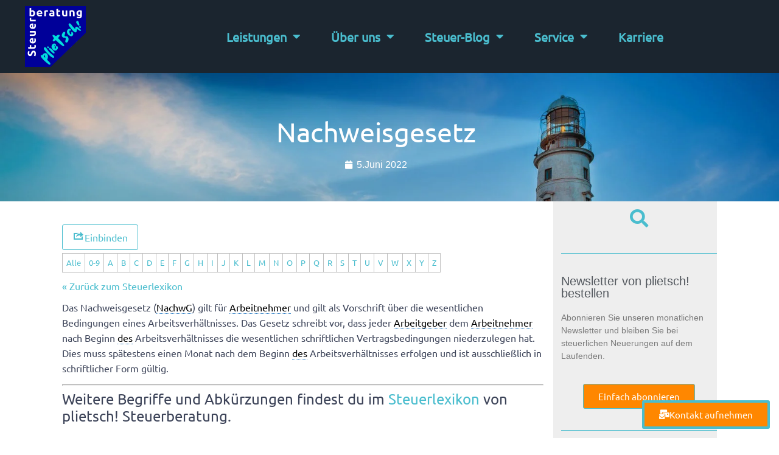

--- FILE ---
content_type: text/html; charset=UTF-8
request_url: https://plietsch-steuerberatung.de/steuerlexikon/nachweisgesetz/
body_size: 46713
content:
<!doctype html>
<html lang="de">
<head><script data-no-optimize="1">var litespeed_docref=sessionStorage.getItem("litespeed_docref");litespeed_docref&&(Object.defineProperty(document,"referrer",{get:function(){return litespeed_docref}}),sessionStorage.removeItem("litespeed_docref"));</script>
	<meta charset="UTF-8">
	<meta name="viewport" content="width=device-width, initial-scale=1">
	<link rel="profile" href="https://gmpg.org/xfn/11">
	<meta name='robots' content='index, follow, max-image-preview:large, max-snippet:-1, max-video-preview:-1' />

	<!-- This site is optimized with the Yoast SEO Premium plugin v26.7 (Yoast SEO v26.7) - https://yoast.com/wordpress/plugins/seo/ -->
	<title>Nachweisgesetz - plietsch! Steuerberatung - Unsere Beratung, Ihr Erfolg!</title>
	<link rel="canonical" href="https://plietsch-steuerberatung.de/glossary/nachweisgesetz/" />
	<meta property="og:locale" content="de_DE" />
	<meta property="og:type" content="article" />
	<meta property="og:title" content="Nachweisgesetz" />
	<meta property="og:description" content="Das Nachweisgesetz (NachwG) gilt für Arbeitnehmer und gilt als Vorschrift über die wesentlichen Bedingungen eines Arbeitsverhältnisses. Das Gesetz schreibt vor, dass jeder Arbeitgeber dem Arbeitnehmer nach Beginn des Arbeitsverhältnisses die wesentlichen schriftlichen Vertragsbedingungen niederzulegen hat. Dies muss spätestens einen Monat nach dem Beginn des Arbeitsverhältnisses erfolgen und ist ausschließlich in schriftlicher Form gültig." />
	<meta property="og:url" content="https://plietsch-steuerberatung.de/glossary/nachweisgesetz/" />
	<meta property="og:site_name" content="plietsch! Steuerberatung - Unsere Beratung, Ihr Erfolg!" />
	<meta name="twitter:card" content="summary_large_image" />
	<!-- / Yoast SEO Premium plugin. -->


<link rel="alternate" type="application/rss+xml" title="plietsch! Steuerberatung - Unsere Beratung, Ihr Erfolg! &raquo; Feed" href="https://plietsch-steuerberatung.de/feed/" />
<link rel="alternate" type="application/rss+xml" title="plietsch! Steuerberatung - Unsere Beratung, Ihr Erfolg! &raquo; Kommentar-Feed" href="https://plietsch-steuerberatung.de/comments/feed/" />
<link rel="preload" href="https://plietsch-steuerberatung.de/wp-content/plugins/real-cookie-banner-pro/public/dist/vendor-banner.pro.js?ver=d0a9e67d7481025d345fb9f698655441" as="script" />
<link rel="preload" href="https://plietsch-steuerberatung.de/wp-content/plugins/real-cookie-banner-pro/public/dist/banner.pro.js?ver=74fbdb39dad32617585001bcb9ba0209" as="script" />
<link rel="preload" href="https://plietsch-steuerberatung.de/wp-content/plugins/real-cookie-banner-pro/public/lib/animate.css/animate.min.css?ver=4.1.1" as="style" />
<script data-cfasync="false" defer src="https://plietsch-steuerberatung.de/wp-content/plugins/real-cookie-banner-pro/public/dist/vendor-banner.pro.js?ver=d0a9e67d7481025d345fb9f698655441" id="real-cookie-banner-pro-vendor-real-cookie-banner-pro-banner-js"></script>
<script type="application/json" data-skip-lazy-load="js-extra" data-skip-moving="true" data-no-defer nitro-exclude data-alt-type="application/ld+json" data-dont-merge data-wpmeteor-nooptimize="true" data-cfasync="false" id="a963aaef43111bb90af63b927dc709adf1-js-extra">{"slug":"real-cookie-banner-pro","textDomain":"real-cookie-banner","version":"5.2.10","restUrl":"https:\/\/plietsch-steuerberatung.de\/wp-json\/real-cookie-banner\/v1\/","restNamespace":"real-cookie-banner\/v1","restPathObfuscateOffset":"d75993e2d3fab7ef","restRoot":"https:\/\/plietsch-steuerberatung.de\/wp-json\/","restQuery":{"_v":"5.2.10","_locale":"user"},"restNonce":"f1a65991c6","restRecreateNonceEndpoint":"https:\/\/plietsch-steuerberatung.de\/wp-admin\/admin-ajax.php?action=rest-nonce","publicUrl":"https:\/\/plietsch-steuerberatung.de\/wp-content\/plugins\/real-cookie-banner-pro\/public\/","chunkFolder":"dist","chunksLanguageFolder":"https:\/\/plietsch-steuerberatung.de\/wp-content\/languages\/mo-cache\/real-cookie-banner-pro\/","chunks":{"chunk-config-tab-blocker.lite.js":["de_DE-83d48f038e1cf6148175589160cda67e","de_DE-e5c2f3318cd06f18a058318f5795a54b","de_DE-76129424d1eb6744d17357561a128725","de_DE-d3d8ada331df664d13fa407b77bc690b"],"chunk-config-tab-blocker.pro.js":["de_DE-ddf5ae983675e7b6eec2afc2d53654a2","de_DE-487d95eea292aab22c80aa3ae9be41f0","de_DE-ab0e642081d4d0d660276c9cebfe9f5d","de_DE-0f5f6074a855fa677e6086b82145bd50"],"chunk-config-tab-consent.lite.js":["de_DE-3823d7521a3fc2857511061e0d660408"],"chunk-config-tab-consent.pro.js":["de_DE-9cb9ecf8c1e8ce14036b5f3a5e19f098"],"chunk-config-tab-cookies.lite.js":["de_DE-1a51b37d0ef409906245c7ed80d76040","de_DE-e5c2f3318cd06f18a058318f5795a54b","de_DE-76129424d1eb6744d17357561a128725"],"chunk-config-tab-cookies.pro.js":["de_DE-572ee75deed92e7a74abba4b86604687","de_DE-487d95eea292aab22c80aa3ae9be41f0","de_DE-ab0e642081d4d0d660276c9cebfe9f5d"],"chunk-config-tab-dashboard.lite.js":["de_DE-f843c51245ecd2b389746275b3da66b6"],"chunk-config-tab-dashboard.pro.js":["de_DE-ae5ae8f925f0409361cfe395645ac077"],"chunk-config-tab-import.lite.js":["de_DE-66df94240f04843e5a208823e466a850"],"chunk-config-tab-import.pro.js":["de_DE-e5fee6b51986d4ff7a051d6f6a7b076a"],"chunk-config-tab-licensing.lite.js":["de_DE-e01f803e4093b19d6787901b9591b5a6"],"chunk-config-tab-licensing.pro.js":["de_DE-4918ea9704f47c2055904e4104d4ffba"],"chunk-config-tab-scanner.lite.js":["de_DE-b10b39f1099ef599835c729334e38429"],"chunk-config-tab-scanner.pro.js":["de_DE-752a1502ab4f0bebfa2ad50c68ef571f"],"chunk-config-tab-settings.lite.js":["de_DE-37978e0b06b4eb18b16164a2d9c93a2c"],"chunk-config-tab-settings.pro.js":["de_DE-e59d3dcc762e276255c8989fbd1f80e3"],"chunk-config-tab-tcf.lite.js":["de_DE-4f658bdbf0aa370053460bc9e3cd1f69","de_DE-e5c2f3318cd06f18a058318f5795a54b","de_DE-d3d8ada331df664d13fa407b77bc690b"],"chunk-config-tab-tcf.pro.js":["de_DE-e1e83d5b8a28f1f91f63b9de2a8b181a","de_DE-487d95eea292aab22c80aa3ae9be41f0","de_DE-0f5f6074a855fa677e6086b82145bd50"]},"others":{"customizeValuesBanner":"{\"layout\":{\"type\":\"dialog\",\"maxHeightEnabled\":true,\"maxHeight\":740,\"dialogMaxWidth\":530,\"dialogPosition\":\"middleCenter\",\"dialogMargin\":[0,0,0,0],\"bannerPosition\":\"bottom\",\"bannerMaxWidth\":1024,\"dialogBorderRadius\":3,\"borderRadius\":5,\"animationIn\":\"slideInUp\",\"animationInDuration\":500,\"animationInOnlyMobile\":true,\"animationOut\":\"none\",\"animationOutDuration\":500,\"animationOutOnlyMobile\":true,\"overlay\":true,\"overlayBg\":\"#000000\",\"overlayBgAlpha\":50,\"overlayBlur\":2},\"decision\":{\"acceptAll\":\"button\",\"acceptEssentials\":\"button\",\"showCloseIcon\":false,\"acceptIndividual\":\"link\",\"buttonOrder\":\"all,essential,save,individual\",\"showGroups\":false,\"groupsFirstView\":false,\"saveButton\":\"always\"},\"design\":{\"bg\":\"#222222\",\"textAlign\":\"center\",\"linkTextDecoration\":\"underline\",\"borderWidth\":0,\"borderColor\":\"#ffffff\",\"fontSize\":13,\"fontColor\":\"#f9f9f9\",\"fontInheritFamily\":true,\"fontFamily\":\"Arial, Helvetica, sans-serif\",\"fontWeight\":\"normal\",\"boxShadowEnabled\":true,\"boxShadowOffsetX\":0,\"boxShadowOffsetY\":5,\"boxShadowBlurRadius\":13,\"boxShadowSpreadRadius\":0,\"boxShadowColor\":\"#000000\",\"boxShadowColorAlpha\":20},\"headerDesign\":{\"inheritBg\":true,\"bg\":\"#f4f4f4\",\"inheritTextAlign\":true,\"textAlign\":\"center\",\"padding\":[17,20,15,20],\"logo\":\"\",\"logoRetina\":\"\",\"logoMaxHeight\":40,\"logoPosition\":\"left\",\"logoMargin\":[5,15,5,15],\"fontSize\":20,\"fontColor\":\"#ffffff\",\"fontInheritFamily\":true,\"fontFamily\":\"Arial, Helvetica, sans-serif\",\"fontWeight\":\"normal\",\"borderWidth\":1,\"borderColor\":\"#191919\"},\"bodyDesign\":{\"padding\":[15,20,5,20],\"descriptionInheritFontSize\":true,\"descriptionFontSize\":13,\"dottedGroupsInheritFontSize\":true,\"dottedGroupsFontSize\":13,\"dottedGroupsBulletColor\":\"#15779b\",\"teachingsInheritTextAlign\":true,\"teachingsTextAlign\":\"center\",\"teachingsSeparatorActive\":true,\"teachingsSeparatorWidth\":50,\"teachingsSeparatorHeight\":1,\"teachingsSeparatorColor\":\"#15779b\",\"teachingsInheritFontSize\":false,\"teachingsFontSize\":12,\"teachingsInheritFontColor\":false,\"teachingsFontColor\":\"#afafaf\",\"accordionMargin\":[10,0,5,0],\"accordionPadding\":[5,10,5,10],\"accordionArrowType\":\"outlined\",\"accordionArrowColor\":\"#15779b\",\"accordionBg\":\"#222222\",\"accordionActiveBg\":\"#2d2d2d\",\"accordionHoverBg\":\"#2d2d2d\",\"accordionBorderWidth\":1,\"accordionBorderColor\":\"#2d2d2d\",\"accordionTitleFontSize\":12,\"accordionTitleFontColor\":\"#f9f9f9\",\"accordionTitleFontWeight\":\"normal\",\"accordionDescriptionMargin\":[5,0,0,0],\"accordionDescriptionFontSize\":12,\"accordionDescriptionFontColor\":\"#afafaf\",\"accordionDescriptionFontWeight\":\"normal\",\"acceptAllOneRowLayout\":false,\"acceptAllPadding\":[10,10,10,10],\"acceptAllBg\":\"#15779b\",\"acceptAllTextAlign\":\"center\",\"acceptAllFontSize\":18,\"acceptAllFontColor\":\"#ffffff\",\"acceptAllFontWeight\":\"normal\",\"acceptAllBorderWidth\":0,\"acceptAllBorderColor\":\"#000000\",\"acceptAllHoverBg\":\"#11607d\",\"acceptAllHoverFontColor\":\"#ffffff\",\"acceptAllHoverBorderColor\":\"#000000\",\"acceptEssentialsUseAcceptAll\":true,\"acceptEssentialsButtonType\":\"\",\"acceptEssentialsPadding\":[10,10,10,10],\"acceptEssentialsBg\":\"#2d2d2d\",\"acceptEssentialsTextAlign\":\"center\",\"acceptEssentialsFontSize\":18,\"acceptEssentialsFontColor\":\"#ffffff\",\"acceptEssentialsFontWeight\":\"normal\",\"acceptEssentialsBorderWidth\":0,\"acceptEssentialsBorderColor\":\"#067070\",\"acceptEssentialsHoverBg\":\"#333333\",\"acceptEssentialsHoverFontColor\":\"#ffffff\",\"acceptEssentialsHoverBorderColor\":\"#067d7d\",\"acceptIndividualPadding\":[5,5,5,5],\"acceptIndividualBg\":\"#ffffff\",\"acceptIndividualTextAlign\":\"center\",\"acceptIndividualFontSize\":16,\"acceptIndividualFontColor\":\"#969696\",\"acceptIndividualFontWeight\":\"normal\",\"acceptIndividualBorderWidth\":0,\"acceptIndividualBorderColor\":\"#000000\",\"acceptIndividualHoverBg\":\"#ffffff\",\"acceptIndividualHoverFontColor\":\"#d3d3d3\",\"acceptIndividualHoverBorderColor\":\"#000000\"},\"footerDesign\":{\"poweredByLink\":false,\"inheritBg\":false,\"bg\":\"#141414\",\"inheritTextAlign\":true,\"textAlign\":\"center\",\"padding\":[10,20,15,20],\"fontSize\":14,\"fontColor\":\"#969696\",\"fontInheritFamily\":true,\"fontFamily\":\"Arial, Helvetica, sans-serif\",\"fontWeight\":\"normal\",\"hoverFontColor\":\"#d3d3d3\",\"borderWidth\":1,\"borderColor\":\"#0f0f0f\",\"languageSwitcher\":\"flags\"},\"texts\":{\"headline\":\"Privatsph\\u00e4re-Einstellungen\",\"description\":\"Wir verwenden Cookies und \\u00e4hnliche Technologien auf unserer Website und verarbeiten personenbezogene Daten von dir (z.B. IP-Adresse), um z.B. Inhalte und Anzeigen zu personalisieren, Medien von Drittanbietern einzubinden oder Zugriffe auf unsere Website zu analysieren. Die Datenverarbeitung kann auch erst in Folge gesetzter Cookies stattfinden. Wir teilen diese Daten mit Dritten, die wir in den Privatsph\\u00e4re-Einstellungen benennen.<br \\\/><br \\\/>Die Datenverarbeitung kann mit deiner Einwilligung oder auf Basis eines berechtigten Interesses erfolgen, dem du in den Privatsph\\u00e4re-Einstellungen widersprechen kannst. Du hast das Recht, nicht einzuwilligen und deine Einwilligung zu einem sp\\u00e4teren Zeitpunkt zu \\u00e4ndern oder zu widerrufen. Weitere Informationen zur Verwendung deiner Daten findest du in unserer {{privacyPolicy}}Datenschutzerkl\\u00e4rung{{\\\/privacyPolicy}}.\",\"acceptAll\":\"Alle akzeptieren\",\"acceptEssentials\":\"Weiter ohne Einwilligung\",\"acceptIndividual\":\"Privatsph\\u00e4re-Einstellungen individuell festlegen\",\"poweredBy\":\"2\",\"dataProcessingInUnsafeCountries\":\"Einige Services verarbeiten personenbezogene Daten in unsicheren Drittl\\u00e4ndern. Mit deiner Einwilligung stimmst du auch der Datenverarbeitung gekennzeichneter Services gem\\u00e4\\u00df {{legalBasis}} zu, mit Risiken wie unzureichenden Rechtsmitteln, unbefugtem Zugriff durch Beh\\u00f6rden ohne Information oder Widerspruchsm\\u00f6glichkeit, unbefugter Weitergabe an Dritte und unzureichenden Datensicherheitsma\\u00dfnahmen.\",\"ageNoticeBanner\":\"Du bist unter {{minAge}} Jahre alt? Dann kannst du nicht in optionale Services einwilligen. Du kannst deine Eltern oder Erziehungsberechtigten bitten, mit dir in diese Services einzuwilligen.\",\"ageNoticeBlocker\":\"Du bist unter {{minAge}} Jahre alt? Leider darfst du in diesen Service nicht selbst einwilligen, um diese Inhalte zu sehen. Bitte deine Eltern oder Erziehungsberechtigten, in den Service mit dir einzuwilligen!\",\"listServicesNotice\":\"Wenn du alle Services akzeptierst, erlaubst du, dass {{services}} geladen werden. Diese sind nach ihrem Zweck in Gruppen {{serviceGroups}} unterteilt (Zugeh\\u00f6rigkeit durch hochgestellte Zahlen gekennzeichnet).\",\"listServicesLegitimateInterestNotice\":\"Au\\u00dferdem werden {{services}} auf der Grundlage eines berechtigten Interesses geladen.\",\"tcfStacksCustomName\":\"Services mit verschiedenen Zwecken au\\u00dferhalb des TCF-Standards\",\"tcfStacksCustomDescription\":\"Services, die Einwilligungen nicht \\u00fcber den TCF-Standard, sondern \\u00fcber andere Technologien teilen. Diese werden nach ihrem Zweck in mehrere Gruppen unterteilt. Einige davon werden aufgrund eines berechtigten Interesses genutzt (z.B. Gefahrenabwehr), andere werden nur mit deiner Einwilligung genutzt. Details zu den einzelnen Gruppen und Zwecken der Services findest du in den individuellen Privatsph\\u00e4re-Einstellungen.\",\"consentForwardingExternalHosts\":\"Deine Einwilligung gilt auch auf {{websites}}.\",\"blockerHeadline\":\"{{name}} aufgrund von Privatsph\\u00e4re-Einstellungen blockiert\",\"blockerLinkShowMissing\":\"Zeige alle Services, in die du noch einwilligen musst\",\"blockerLoadButton\":\"Services akzeptieren und Inhalte laden\",\"blockerAcceptInfo\":\"Wenn du die blockierten Inhalte l\\u00e4dst, werden deine Datenschutzeinstellungen angepasst. Inhalte aus diesem Service werden in Zukunft nicht mehr blockiert.\",\"stickyHistory\":\"Historie der Privatsph\\u00e4re-Einstellungen\",\"stickyRevoke\":\"Einwilligungen widerrufen\",\"stickyRevokeSuccessMessage\":\"Du hast die Einwilligung f\\u00fcr Services mit dessen Cookies und Verarbeitung personenbezogener Daten erfolgreich widerrufen. Die Seite wird jetzt neu geladen!\",\"stickyChange\":\"Privatsph\\u00e4re-Einstellungen \\u00e4ndern\"},\"individualLayout\":{\"inheritDialogMaxWidth\":false,\"dialogMaxWidth\":970,\"inheritBannerMaxWidth\":true,\"bannerMaxWidth\":1980,\"descriptionTextAlign\":\"left\"},\"group\":{\"checkboxBg\":\"#2d2d2d\",\"checkboxBorderWidth\":1,\"checkboxBorderColor\":\"#333333\",\"checkboxActiveColor\":\"#ffffff\",\"checkboxActiveBg\":\"#15779b\",\"checkboxActiveBorderColor\":\"#11607d\",\"groupInheritBg\":true,\"groupBg\":\"#f4f4f4\",\"groupPadding\":[15,15,15,15],\"groupSpacing\":10,\"groupBorderRadius\":5,\"groupBorderWidth\":1,\"groupBorderColor\":\"#424242\",\"headlineFontSize\":16,\"headlineFontWeight\":\"normal\",\"headlineFontColor\":\"#ffffff\",\"descriptionFontSize\":14,\"descriptionFontColor\":\"#ffffff\",\"linkColor\":\"#969696\",\"linkHoverColor\":\"#d3d3d3\",\"detailsHideLessRelevant\":true},\"saveButton\":{\"useAcceptAll\":true,\"type\":\"button\",\"padding\":[10,10,10,10],\"bg\":\"#2d2d2d\",\"textAlign\":\"center\",\"fontSize\":18,\"fontColor\":\"#ffffff\",\"fontWeight\":\"normal\",\"borderWidth\":0,\"borderColor\":\"#067d7d\",\"hoverBg\":\"#333333\",\"hoverFontColor\":\"#ffffff\",\"hoverBorderColor\":\"#067070\"},\"individualTexts\":{\"headline\":\"Individuelle Privatsph\\u00e4re-Einstellungen\",\"description\":\"Wir verwenden Cookies und \\u00e4hnliche Technologien auf unserer Website und verarbeiten personenbezogene Daten von dir (z.B. IP-Adresse), um z.B. Inhalte und Anzeigen zu personalisieren, Medien von Drittanbietern einzubinden oder Zugriffe auf unsere Website zu analysieren. Die Datenverarbeitung kann auch erst in Folge gesetzter Cookies stattfinden. Wir teilen diese Daten mit Dritten, die wir in den Privatsph\\u00e4re-Einstellungen benennen.<br \\\/><br \\\/>Die Datenverarbeitung kann mit deiner Einwilligung oder auf Basis eines berechtigten Interesses erfolgen, dem du in den Privatsph\\u00e4re-Einstellungen widersprechen kannst. Du hast das Recht, nicht einzuwilligen und deine Einwilligung zu einem sp\\u00e4teren Zeitpunkt zu \\u00e4ndern oder zu widerrufen. Weitere Informationen zur Verwendung deiner Daten findest du in unserer {{privacyPolicy}}Datenschutzerkl\\u00e4rung{{\\\/privacyPolicy}}.<br \\\/><br \\\/>Im Folgenden findest du eine \\u00dcbersicht \\u00fcber alle Services, die von dieser Website genutzt werden. Du kannst dir detaillierte Informationen zu jedem Service ansehen und ihm einzeln zustimmen oder von deinem Widerspruchsrecht Gebrauch machen.\",\"save\":\"Individuelle Auswahlen speichern\",\"showMore\":\"Service-Informationen anzeigen\",\"hideMore\":\"Service-Informationen ausblenden\",\"postamble\":\"\"},\"mobile\":{\"enabled\":true,\"maxHeight\":400,\"hideHeader\":false,\"alignment\":\"bottom\",\"scalePercent\":90,\"scalePercentVertical\":-50},\"sticky\":{\"enabled\":true,\"animationsEnabled\":true,\"alignment\":\"left\",\"bubbleBorderRadius\":50,\"icon\":\"fingerprint\",\"iconCustom\":\"\",\"iconCustomRetina\":\"\",\"iconSize\":30,\"iconColor\":\"#ffffff\",\"bubbleMargin\":[10,20,20,20],\"bubblePadding\":15,\"bubbleBg\":\"#15779b\",\"bubbleBorderWidth\":0,\"bubbleBorderColor\":\"#10556f\",\"boxShadowEnabled\":true,\"boxShadowOffsetX\":0,\"boxShadowOffsetY\":2,\"boxShadowBlurRadius\":5,\"boxShadowSpreadRadius\":1,\"boxShadowColor\":\"#105b77\",\"boxShadowColorAlpha\":40,\"bubbleHoverBg\":\"#ffffff\",\"bubbleHoverBorderColor\":\"#000000\",\"hoverIconColor\":\"#000000\",\"hoverIconCustom\":\"\",\"hoverIconCustomRetina\":\"\",\"menuFontSize\":16,\"menuBorderRadius\":5,\"menuItemSpacing\":10,\"menuItemPadding\":[5,10,5,10]},\"customCss\":{\"css\":\"\",\"antiAdBlocker\":\"y\"}}","isPro":true,"showProHints":false,"proUrl":"https:\/\/devowl.io\/de\/go\/real-cookie-banner?source=rcb-lite","showLiteNotice":false,"frontend":{"groups":"[{\"id\":322,\"name\":\"Essenziell\",\"slug\":\"essenziell\",\"description\":\"Essenzielle Services sind f\\u00fcr die grundlegende Funktionalit\\u00e4t der Website erforderlich. Sie enthalten nur technisch notwendige Services. Diesen Services kann nicht widersprochen werden.\",\"isEssential\":true,\"isDefault\":true,\"items\":[{\"id\":9042,\"name\":\"Real Cookie Banner\",\"purpose\":\"Real Cookie Banner bittet Website-Besucher um die Einwilligung zum Setzen von Cookies und zur Verarbeitung personenbezogener Daten. Dazu wird jedem Website-Besucher eine UUID (pseudonyme Identifikation des Nutzers) zugewiesen, die bis zum Ablauf des Cookies zur Speicherung der Einwilligung g\\u00fcltig ist. Cookies werden dazu verwendet, um zu testen, ob Cookies gesetzt werden k\\u00f6nnen, um Referenz auf die dokumentierte Einwilligung zu speichern, um zu speichern, in welche Services aus welchen Service-Gruppen der Besucher eingewilligt hat, und, falls Einwilligung nach dem Transparency & Consent Framework (TCF) eingeholt werden, um die Einwilligungen in TCF Partner, Zwecke, besondere Zwecke, Funktionen und besondere Funktionen zu speichern. Im Rahmen der Darlegungspflicht nach DSGVO wird die erhobene Einwilligung vollumf\\u00e4nglich dokumentiert. Dazu z\\u00e4hlt neben den Services und Service-Gruppen, in welche der Besucher eingewilligt hat, und falls Einwilligung nach dem TCF Standard eingeholt werden, in welche TCF Partner, Zwecke und Funktionen der Besucher eingewilligt hat, alle Einstellungen des Cookie Banners zum Zeitpunkt der Einwilligung als auch die technischen Umst\\u00e4nde (z.B. Gr\\u00f6\\u00dfe des Sichtbereichs bei der Einwilligung) und die Nutzerinteraktionen (z.B. Klick auf Buttons), die zur Einwilligung gef\\u00fchrt haben. Die Einwilligung wird pro Sprache einmal erhoben.\",\"providerContact\":{\"phone\":\"\",\"email\":\"\",\"link\":\"\"},\"isProviderCurrentWebsite\":true,\"provider\":\"\",\"uniqueName\":\"\",\"isEmbeddingOnlyExternalResources\":false,\"legalBasis\":\"legal-requirement\",\"dataProcessingInCountries\":[],\"dataProcessingInCountriesSpecialTreatments\":[],\"technicalDefinitions\":[{\"type\":\"http\",\"name\":\"real_cookie_banner*\",\"host\":\".plietsch-steuerberatung.de\",\"duration\":365,\"durationUnit\":\"d\",\"isSessionDuration\":false,\"purpose\":\"Eindeutiger Identifikator f\\u00fcr die Einwilligung, aber nicht f\\u00fcr den Website-Besucher. Revisionshash f\\u00fcr die Einstellungen des Cookie-Banners (Texte, Farben, Funktionen, Servicegruppen, Dienste, Content Blocker usw.). IDs f\\u00fcr eingewilligte Services und Service-Gruppen.\"},{\"type\":\"http\",\"name\":\"real_cookie_banner*-tcf\",\"host\":\".plietsch-steuerberatung.de\",\"duration\":365,\"durationUnit\":\"d\",\"isSessionDuration\":false,\"purpose\":\"Im Rahmen von TCF gesammelte Einwilligungen, die im TC-String-Format gespeichert werden, einschlie\\u00dflich TCF-Vendoren, -Zwecke, -Sonderzwecke, -Funktionen und -Sonderfunktionen.\"},{\"type\":\"http\",\"name\":\"real_cookie_banner*-gcm\",\"host\":\".plietsch-steuerberatung.de\",\"duration\":365,\"durationUnit\":\"d\",\"isSessionDuration\":false,\"purpose\":\"Die im Google Consent Mode gesammelten Einwilligungen in die verschiedenen Einwilligungstypen (Zwecke) werden f\\u00fcr alle mit dem Google Consent Mode kompatiblen Services gespeichert.\"},{\"type\":\"http\",\"name\":\"real_cookie_banner-test\",\"host\":\".plietsch-steuerberatung.de\",\"duration\":365,\"durationUnit\":\"d\",\"isSessionDuration\":false,\"purpose\":\"Cookie, der gesetzt wurde, um die Funktionalit\\u00e4t von HTTP-Cookies zu testen. Wird sofort nach dem Test gel\\u00f6scht.\"},{\"type\":\"local\",\"name\":\"real_cookie_banner*\",\"host\":\"https:\\\/\\\/plietsch-steuerberatung.de\",\"duration\":1,\"durationUnit\":\"d\",\"isSessionDuration\":false,\"purpose\":\"Eindeutiger Identifikator f\\u00fcr die Einwilligung, aber nicht f\\u00fcr den Website-Besucher. Revisionshash f\\u00fcr die Einstellungen des Cookie-Banners (Texte, Farben, Funktionen, Service-Gruppen, Services, Content Blocker usw.). IDs f\\u00fcr eingewilligte Services und Service-Gruppen. Wird nur solange gespeichert, bis die Einwilligung auf dem Website-Server dokumentiert ist.\"},{\"type\":\"local\",\"name\":\"real_cookie_banner*-tcf\",\"host\":\"https:\\\/\\\/plietsch-steuerberatung.de\",\"duration\":1,\"durationUnit\":\"d\",\"isSessionDuration\":false,\"purpose\":\"Im Rahmen von TCF gesammelte Einwilligungen werden im TC-String-Format gespeichert, einschlie\\u00dflich TCF Vendoren, Zwecke, besondere Zwecke, Funktionen und besondere Funktionen. Wird nur solange gespeichert, bis die Einwilligung auf dem Website-Server dokumentiert ist.\"},{\"type\":\"local\",\"name\":\"real_cookie_banner*-gcm\",\"host\":\"https:\\\/\\\/plietsch-steuerberatung.de\",\"duration\":1,\"durationUnit\":\"d\",\"isSessionDuration\":false,\"purpose\":\"Im Rahmen des Google Consent Mode erfasste Einwilligungen werden f\\u00fcr alle mit dem Google Consent Mode kompatiblen Services in Einwilligungstypen (Zwecke) gespeichert. Wird nur solange gespeichert, bis die Einwilligung auf dem Website-Server dokumentiert ist.\"},{\"type\":\"local\",\"name\":\"real_cookie_banner-consent-queue*\",\"host\":\"https:\\\/\\\/plietsch-steuerberatung.de\",\"duration\":1,\"durationUnit\":\"d\",\"isSessionDuration\":false,\"purpose\":\"Lokale Zwischenspeicherung (Caching) der Auswahl im Cookie-Banner, bis der Server die Einwilligung dokumentiert; Dokumentation periodisch oder bei Seitenwechseln versucht, wenn der Server nicht verf\\u00fcgbar oder \\u00fcberlastet ist.\"}],\"codeDynamics\":[],\"providerPrivacyPolicyUrl\":\"\",\"providerLegalNoticeUrl\":\"\",\"tagManagerOptInEventName\":\"\",\"tagManagerOptOutEventName\":\"\",\"googleConsentModeConsentTypes\":[],\"executePriority\":10,\"codeOptIn\":\"\",\"executeCodeOptInWhenNoTagManagerConsentIsGiven\":false,\"codeOptOut\":\"\",\"executeCodeOptOutWhenNoTagManagerConsentIsGiven\":false,\"deleteTechnicalDefinitionsAfterOptOut\":false,\"codeOnPageLoad\":\"\",\"presetId\":\"real-cookie-banner\"}]},{\"id\":323,\"name\":\"Funktional\",\"slug\":\"funktional\",\"description\":\"Funktionale Services sind notwendig, um \\u00fcber die wesentliche Funktionalit\\u00e4t der Website hinausgehende Features wie h\\u00fcbschere Schriftarten, Videowiedergabe oder interaktive Web 2.0-Features bereitzustellen. Inhalte von z.B. Video- und Social Media-Plattformen sind standardm\\u00e4\\u00dfig gesperrt und k\\u00f6nnen zugestimmt werden. Wenn dem Service zugestimmt wird, werden diese Inhalte automatisch ohne weitere manuelle Einwilligung geladen.\",\"isEssential\":false,\"isDefault\":true,\"items\":[{\"id\":10228,\"name\":\"Elementor\",\"purpose\":\"Mit Elementor kannst du das Layout der Website so gestalten, dass es ansprechend und benutzerfreundlich ist. Die gesammelten Daten werden nicht zu Analysezwecken verwendet, sondern nur, um sicherzustellen, dass z. B. ausgeblendete Elemente bei mehreren aktiven Sitzungen nicht erneut angezeigt werden. Cookies oder Cookie-\\u00e4hnliche Technologien k\\u00f6nnen gespeichert und gelesen werden. Diese werden verwendet, um die Anzahl der Seitenaufrufe und aktiven Sitzungen des Nutzers\\\/der Nutzerin zu speichern. Das berechtigte Interesse an der Nutzung dieses Dienstes ist die einfache und benutzerfreundliche Umsetzung der verwendeten Layouts.\",\"providerContact\":{\"phone\":\"\",\"email\":\"\",\"link\":\"\"},\"isProviderCurrentWebsite\":true,\"provider\":\"\",\"uniqueName\":\"elementor-popups\",\"isEmbeddingOnlyExternalResources\":false,\"legalBasis\":\"legitimate-interest\",\"dataProcessingInCountries\":[],\"dataProcessingInCountriesSpecialTreatments\":[],\"technicalDefinitions\":[{\"type\":\"local\",\"name\":\"elementor\",\"host\":\"https:\\\/\\\/plietsch-steuerberatung.de\",\"duration\":0,\"durationUnit\":\"y\",\"isSessionDuration\":false,\"purpose\":\"Seitenaufrufe, Sitzungen und Verfall des Objekts\"},{\"type\":\"session\",\"name\":\"elementor\",\"host\":\"https:\\\/\\\/plietsch-steuerberatung.de\",\"duration\":0,\"durationUnit\":\"y\",\"isSessionDuration\":false,\"purpose\":\"Aktivit\\u00e4t der Sitzung und Verfall des Objekts\"}],\"codeDynamics\":[],\"providerPrivacyPolicyUrl\":\"\",\"providerLegalNoticeUrl\":\"\",\"tagManagerOptInEventName\":\"\",\"tagManagerOptOutEventName\":\"\",\"googleConsentModeConsentTypes\":[],\"executePriority\":10,\"codeOptIn\":\"\",\"executeCodeOptInWhenNoTagManagerConsentIsGiven\":false,\"codeOptOut\":\"\",\"executeCodeOptOutWhenNoTagManagerConsentIsGiven\":false,\"deleteTechnicalDefinitionsAfterOptOut\":true,\"codeOnPageLoad\":\"\",\"presetId\":\"elementor-popups\"},{\"id\":9055,\"name\":\"YouTube\",\"purpose\":\"YouTube erm\\u00f6glicht das Einbetten von Inhalten auf Websites, die auf youtube.com ver\\u00f6ffentlicht werden, um die Website mit Videos zu verbessern. Dies erfordert die Verarbeitung der IP-Adresse und der Metadaten des Nutzers. Cookies oder Cookie-\\u00e4hnliche Technologien k\\u00f6nnen gespeichert und ausgelesen werden. Diese k\\u00f6nnen personenbezogene Daten und technische Daten wie Nutzer-IDs, Einwilligungen, Einstellungen des Videoplayers, verbundene Ger\\u00e4te, Interaktionen mit dem Service, Push-Benachrichtigungen und dem genutzten Konto enthalten. Diese Daten k\\u00f6nnen verwendet werden, um besuchte Websites zu erfassen, detaillierte Statistiken \\u00fcber das Nutzerverhalten zu erstellen und um die Dienste von Google zu verbessern. Sie k\\u00f6nnen auch zur Profilerstellung verwendet werden, z. B. um dir personalisierte Dienste anzubieten, wie Werbung auf der Grundlage deiner Interessen oder Empfehlungen. Diese Daten k\\u00f6nnen von Google mit den Daten der auf den Websites von Google (z. B. youtube.com und google.com) eingeloggten Nutzer verkn\\u00fcpft werden. Google stellt personenbezogene Daten seinen verbundenen Unternehmen, anderen vertrauensw\\u00fcrdigen Unternehmen oder Personen zur Verf\\u00fcgung, die diese Daten auf der Grundlage der Anweisungen von Google und in \\u00dcbereinstimmung mit den Datenschutzbestimmungen von Google verarbeiten k\\u00f6nnen.\",\"providerContact\":{\"phone\":\"+1 650 253 0000\",\"email\":\"dpo-google@google.com\",\"link\":\"https:\\\/\\\/support.google.com\\\/\"},\"isProviderCurrentWebsite\":false,\"provider\":\"Google Ireland Limited, Gordon House, Barrow Street, Dublin 4, Irland\",\"uniqueName\":\"youtube\",\"isEmbeddingOnlyExternalResources\":false,\"legalBasis\":\"consent\",\"dataProcessingInCountries\":[\"US\",\"IE\",\"CL\",\"NL\",\"BE\",\"FI\",\"DK\",\"TW\",\"JP\",\"SG\",\"BR\",\"GB\",\"FR\",\"DE\",\"PL\",\"ES\",\"IT\",\"CH\",\"IL\",\"KR\",\"IN\",\"HK\",\"AU\",\"QA\"],\"dataProcessingInCountriesSpecialTreatments\":[\"provider-is-self-certified-trans-atlantic-data-privacy-framework\"],\"technicalDefinitions\":[{\"type\":\"http\",\"name\":\"SIDCC\",\"host\":\".google.com\",\"duration\":1,\"durationUnit\":\"y\",\"isSessionDuration\":false,\"purpose\":\"\"},{\"type\":\"http\",\"name\":\"NID\",\"host\":\".google.com\",\"duration\":6,\"durationUnit\":\"mo\",\"isSessionDuration\":false,\"purpose\":\"\"},{\"type\":\"http\",\"name\":\"SIDCC\",\"host\":\".youtube.com\",\"duration\":1,\"durationUnit\":\"y\",\"isSessionDuration\":false,\"purpose\":\"\"},{\"type\":\"http\",\"name\":\"YSC\",\"host\":\".youtube.com\",\"duration\":0,\"durationUnit\":\"y\",\"isSessionDuration\":true,\"purpose\":\"\"},{\"type\":\"http\",\"name\":\"VISITOR_INFO1_LIVE\",\"host\":\".youtube.com\",\"duration\":6,\"durationUnit\":\"mo\",\"isSessionDuration\":false,\"purpose\":\"\"},{\"type\":\"http\",\"name\":\"PREF\",\"host\":\".youtube.com\",\"duration\":1,\"durationUnit\":\"y\",\"isSessionDuration\":false,\"purpose\":\"\"},{\"type\":\"http\",\"name\":\"LOGIN_INFO\",\"host\":\".youtube.com\",\"duration\":13,\"durationUnit\":\"mo\",\"isSessionDuration\":false,\"purpose\":\"\"},{\"type\":\"http\",\"name\":\"CONSENT\",\"host\":\".youtube.com\",\"duration\":9,\"durationUnit\":\"mo\",\"isSessionDuration\":false,\"purpose\":\"\"},{\"type\":\"http\",\"name\":\"CONSENT\",\"host\":\".google.com\",\"duration\":9,\"durationUnit\":\"mo\",\"isSessionDuration\":false,\"purpose\":\"\"},{\"type\":\"http\",\"name\":\"__Secure-3PAPISID\",\"host\":\".google.com\",\"duration\":13,\"durationUnit\":\"mo\",\"isSessionDuration\":false,\"purpose\":\"\"},{\"type\":\"http\",\"name\":\"SAPISID\",\"host\":\".google.com\",\"duration\":13,\"durationUnit\":\"mo\",\"isSessionDuration\":false,\"purpose\":\"\"},{\"type\":\"http\",\"name\":\"APISID\",\"host\":\".google.com\",\"duration\":13,\"durationUnit\":\"mo\",\"isSessionDuration\":false,\"purpose\":\"\"},{\"type\":\"http\",\"name\":\"HSID\",\"host\":\".google.com\",\"duration\":13,\"durationUnit\":\"mo\",\"isSessionDuration\":false,\"purpose\":\"\"},{\"type\":\"http\",\"name\":\"__Secure-3PSID\",\"host\":\".google.com\",\"duration\":13,\"durationUnit\":\"mo\",\"isSessionDuration\":false,\"purpose\":\"\"},{\"type\":\"http\",\"name\":\"__Secure-3PAPISID\",\"host\":\".youtube.com\",\"duration\":13,\"durationUnit\":\"mo\",\"isSessionDuration\":false,\"purpose\":\"\"},{\"type\":\"http\",\"name\":\"SAPISID\",\"host\":\".youtube.com\",\"duration\":13,\"durationUnit\":\"mo\",\"isSessionDuration\":false,\"purpose\":\"\"},{\"type\":\"http\",\"name\":\"HSID\",\"host\":\".youtube.com\",\"duration\":13,\"durationUnit\":\"mo\",\"isSessionDuration\":false,\"purpose\":\"\"},{\"type\":\"http\",\"name\":\"SSID\",\"host\":\".google.com\",\"duration\":13,\"durationUnit\":\"mo\",\"isSessionDuration\":false,\"purpose\":\"\"},{\"type\":\"http\",\"name\":\"SID\",\"host\":\".google.com\",\"duration\":13,\"durationUnit\":\"mo\",\"isSessionDuration\":false,\"purpose\":\"\"},{\"type\":\"http\",\"name\":\"SSID\",\"host\":\".youtube.com\",\"duration\":13,\"durationUnit\":\"mo\",\"isSessionDuration\":false,\"purpose\":\"\"},{\"type\":\"http\",\"name\":\"APISID\",\"host\":\".youtube.com\",\"duration\":13,\"durationUnit\":\"mo\",\"isSessionDuration\":false,\"purpose\":\"\"},{\"type\":\"http\",\"name\":\"__Secure-3PSID\",\"host\":\".youtube.com\",\"duration\":13,\"durationUnit\":\"mo\",\"isSessionDuration\":false,\"purpose\":\"\"},{\"type\":\"http\",\"name\":\"SID\",\"host\":\".youtube.com\",\"duration\":13,\"durationUnit\":\"mo\",\"isSessionDuration\":false,\"purpose\":\"\"},{\"type\":\"http\",\"name\":\"OTZ\",\"host\":\"www.google.com\",\"duration\":1,\"durationUnit\":\"d\",\"isSessionDuration\":false,\"purpose\":\"\"},{\"type\":\"http\",\"name\":\"IDE\",\"host\":\".doubleclick.net\",\"duration\":9,\"durationUnit\":\"mo\",\"isSessionDuration\":false,\"purpose\":\"\"},{\"type\":\"http\",\"name\":\"SOCS\",\"host\":\".youtube.com\",\"duration\":9,\"durationUnit\":\"mo\",\"isSessionDuration\":false,\"purpose\":\"\"},{\"type\":\"http\",\"name\":\"SOCS\",\"host\":\".google.com\",\"duration\":9,\"durationUnit\":\"mo\",\"isSessionDuration\":false,\"purpose\":\"\"},{\"type\":\"local\",\"name\":\"yt-remote-device-id\",\"host\":\"https:\\\/\\\/www.youtube.com\",\"duration\":1,\"durationUnit\":\"y\",\"isSessionDuration\":false,\"purpose\":\"\"},{\"type\":\"local\",\"name\":\"yt-player-headers-readable\",\"host\":\"https:\\\/\\\/www.youtube.com\",\"duration\":1,\"durationUnit\":\"y\",\"isSessionDuration\":false,\"purpose\":\"\"},{\"type\":\"local\",\"name\":\"ytidb::LAST_RESULT_ENTRY_KEY\",\"host\":\"https:\\\/\\\/www.youtube.com\",\"duration\":1,\"durationUnit\":\"y\",\"isSessionDuration\":false,\"purpose\":\"\"},{\"type\":\"local\",\"name\":\"yt-fullerscreen-edu-button-shown-count\",\"host\":\"https:\\\/\\\/www.youtube.com\",\"duration\":1,\"durationUnit\":\"y\",\"isSessionDuration\":false,\"purpose\":\"\"},{\"type\":\"local\",\"name\":\"yt-remote-connected-devices\",\"host\":\"https:\\\/\\\/www.youtube.com\",\"duration\":1,\"durationUnit\":\"y\",\"isSessionDuration\":false,\"purpose\":\"\"},{\"type\":\"local\",\"name\":\"yt-player-bandwidth\",\"host\":\"https:\\\/\\\/www.youtube.com\",\"duration\":1,\"durationUnit\":\"y\",\"isSessionDuration\":false,\"purpose\":\"\"},{\"type\":\"indexedDb\",\"name\":\"LogsDatabaseV2:*||\",\"host\":\"https:\\\/\\\/www.youtube.com\",\"duration\":1,\"durationUnit\":\"y\",\"isSessionDuration\":false,\"purpose\":\"\"},{\"type\":\"indexedDb\",\"name\":\"ServiceWorkerLogsDatabase\",\"host\":\"https:\\\/\\\/www.youtube.com\",\"duration\":1,\"durationUnit\":\"y\",\"isSessionDuration\":false,\"purpose\":\"\"},{\"type\":\"indexedDb\",\"name\":\"YtldbMeta\",\"host\":\"https:\\\/\\\/www.youtube.com\",\"duration\":1,\"durationUnit\":\"y\",\"isSessionDuration\":false,\"purpose\":\"\"},{\"type\":\"http\",\"name\":\"__Secure-YEC\",\"host\":\".youtube.com\",\"duration\":1,\"durationUnit\":\"y\",\"isSessionDuration\":false,\"purpose\":\"\"},{\"type\":\"http\",\"name\":\"test_cookie\",\"host\":\".doubleclick.net\",\"duration\":1,\"durationUnit\":\"d\",\"isSessionDuration\":false,\"purpose\":\"\"},{\"type\":\"local\",\"name\":\"yt-player-quality\",\"host\":\"https:\\\/\\\/www.youtube.com\",\"duration\":1,\"durationUnit\":\"y\",\"isSessionDuration\":false,\"purpose\":\"\"},{\"type\":\"local\",\"name\":\"yt-player-performance-cap\",\"host\":\"https:\\\/\\\/www.youtube.com\",\"duration\":1,\"durationUnit\":\"y\",\"isSessionDuration\":false,\"purpose\":\"\"},{\"type\":\"local\",\"name\":\"yt-player-volume\",\"host\":\"https:\\\/\\\/www.youtube.com\",\"duration\":1,\"durationUnit\":\"y\",\"isSessionDuration\":false,\"purpose\":\"\"},{\"type\":\"indexedDb\",\"name\":\"PersistentEntityStoreDb:*||\",\"host\":\"https:\\\/\\\/www.youtube.com\",\"duration\":1,\"durationUnit\":\"y\",\"isSessionDuration\":false,\"purpose\":\"\"},{\"type\":\"indexedDb\",\"name\":\"yt-idb-pref-storage:*||\",\"host\":\"https:\\\/\\\/www.youtube.com\",\"duration\":1,\"durationUnit\":\"y\",\"isSessionDuration\":false,\"purpose\":\"\"},{\"type\":\"local\",\"name\":\"yt.innertube::nextId\",\"host\":\"https:\\\/\\\/www.youtube.com\",\"duration\":1,\"durationUnit\":\"y\",\"isSessionDuration\":false,\"purpose\":\"\"},{\"type\":\"local\",\"name\":\"yt.innertube::requests\",\"host\":\"https:\\\/\\\/www.youtube.com\",\"duration\":1,\"durationUnit\":\"y\",\"isSessionDuration\":false,\"purpose\":\"\"},{\"type\":\"local\",\"name\":\"yt-html5-player-modules::subtitlesModuleData::module-enabled\",\"host\":\"https:\\\/\\\/www.youtube.com\",\"duration\":1,\"durationUnit\":\"y\",\"isSessionDuration\":false,\"purpose\":\"\"},{\"type\":\"session\",\"name\":\"yt-remote-session-app\",\"host\":\"https:\\\/\\\/www.youtube.com\",\"duration\":1,\"durationUnit\":\"y\",\"isSessionDuration\":false,\"purpose\":\"\"},{\"type\":\"session\",\"name\":\"yt-remote-cast-installed\",\"host\":\"https:\\\/\\\/www.youtube.com\",\"duration\":1,\"durationUnit\":\"y\",\"isSessionDuration\":false,\"purpose\":\"\"},{\"type\":\"session\",\"name\":\"yt-player-volume\",\"host\":\"https:\\\/\\\/www.youtube.com\",\"duration\":1,\"durationUnit\":\"y\",\"isSessionDuration\":false,\"purpose\":\"\"},{\"type\":\"session\",\"name\":\"yt-remote-session-name\",\"host\":\"https:\\\/\\\/www.youtube.com\",\"duration\":1,\"durationUnit\":\"y\",\"isSessionDuration\":false,\"purpose\":\"\"},{\"type\":\"session\",\"name\":\"yt-remote-cast-available\",\"host\":\"https:\\\/\\\/www.youtube.com\",\"duration\":1,\"durationUnit\":\"y\",\"isSessionDuration\":false,\"purpose\":\"\"},{\"type\":\"session\",\"name\":\"yt-remote-fast-check-period\",\"host\":\"https:\\\/\\\/www.youtube.com\",\"duration\":1,\"durationUnit\":\"y\",\"isSessionDuration\":false,\"purpose\":\"\"},{\"type\":\"local\",\"name\":\"*||::yt-player::yt-player-lv\",\"host\":\"https:\\\/\\\/www.youtube.com\",\"duration\":1,\"durationUnit\":\"y\",\"isSessionDuration\":false,\"purpose\":\"\"},{\"type\":\"indexedDb\",\"name\":\"swpushnotificationsdb\",\"host\":\"https:\\\/\\\/www.youtube.com\",\"duration\":1,\"durationUnit\":\"y\",\"isSessionDuration\":false,\"purpose\":\"\"},{\"type\":\"indexedDb\",\"name\":\"yt-player-local-media:*||\",\"host\":\"https:\\\/\\\/www.youtube.com\",\"duration\":1,\"durationUnit\":\"y\",\"isSessionDuration\":false,\"purpose\":\"\"},{\"type\":\"indexedDb\",\"name\":\"yt-it-response-store:*||\",\"host\":\"https:\\\/\\\/www.youtube.com\",\"duration\":1,\"durationUnit\":\"y\",\"isSessionDuration\":false,\"purpose\":\"\"},{\"type\":\"http\",\"name\":\"__HOST-GAPS\",\"host\":\"accounts.google.com\",\"duration\":13,\"durationUnit\":\"mo\",\"isSessionDuration\":false,\"purpose\":\"\"},{\"type\":\"http\",\"name\":\"OTZ\",\"host\":\"accounts.google.com\",\"duration\":1,\"durationUnit\":\"d\",\"isSessionDuration\":false,\"purpose\":\"\"},{\"type\":\"http\",\"name\":\"__Secure-1PSIDCC\",\"host\":\".google.com\",\"duration\":1,\"durationUnit\":\"y\",\"isSessionDuration\":false,\"purpose\":\"\"},{\"type\":\"http\",\"name\":\"__Secure-1PAPISID\",\"host\":\".google.com\",\"duration\":1,\"durationUnit\":\"y\",\"isSessionDuration\":false,\"purpose\":\"\"},{\"type\":\"http\",\"name\":\"__Secure-3PSIDCC\",\"host\":\".youtube.com\",\"duration\":1,\"durationUnit\":\"y\",\"isSessionDuration\":false,\"purpose\":\"\"},{\"type\":\"http\",\"name\":\"__Secure-1PAPISID\",\"host\":\".youtube.com\",\"duration\":13,\"durationUnit\":\"mo\",\"isSessionDuration\":false,\"purpose\":\"\"},{\"type\":\"http\",\"name\":\"__Secure-1PSID\",\"host\":\".youtube.com\",\"duration\":13,\"durationUnit\":\"mo\",\"isSessionDuration\":false,\"purpose\":\"\"},{\"type\":\"http\",\"name\":\"__Secure-3PSIDCC\",\"host\":\".google.com\",\"duration\":1,\"durationUnit\":\"y\",\"isSessionDuration\":false,\"purpose\":\"\"},{\"type\":\"http\",\"name\":\"__Secure-ENID\",\"host\":\".google.com\",\"duration\":1,\"durationUnit\":\"y\",\"isSessionDuration\":false,\"purpose\":\"\"},{\"type\":\"http\",\"name\":\"AEC\",\"host\":\".google.com\",\"duration\":6,\"durationUnit\":\"mo\",\"isSessionDuration\":false,\"purpose\":\"\"},{\"type\":\"http\",\"name\":\"__Secure-1PSID\",\"host\":\".google.com\",\"duration\":13,\"durationUnit\":\"mo\",\"isSessionDuration\":false,\"purpose\":\"\"},{\"type\":\"indexedDb\",\"name\":\"ytGefConfig:*||\",\"host\":\"https:\\\/\\\/www.youtube.com\",\"duration\":1,\"durationUnit\":\"y\",\"isSessionDuration\":false,\"purpose\":\"\"},{\"type\":\"http\",\"name\":\"__Host-3PLSID\",\"host\":\"accounts.google.com\",\"duration\":13,\"durationUnit\":\"mo\",\"isSessionDuration\":false,\"purpose\":\"\"},{\"type\":\"http\",\"name\":\"LSID\",\"host\":\"accounts.google.com\",\"duration\":13,\"durationUnit\":\"mo\",\"isSessionDuration\":false,\"purpose\":\"\"},{\"type\":\"http\",\"name\":\"ACCOUNT_CHOOSER\",\"host\":\"accounts.google.com\",\"duration\":13,\"durationUnit\":\"mo\",\"isSessionDuration\":false,\"purpose\":\"\"},{\"type\":\"http\",\"name\":\"__Host-1PLSID\",\"host\":\"accounts.google.com\",\"duration\":13,\"durationUnit\":\"mo\",\"isSessionDuration\":false,\"purpose\":\"\"}],\"codeDynamics\":[],\"providerPrivacyPolicyUrl\":\"https:\\\/\\\/policies.google.com\\\/privacy?hl=de\",\"providerLegalNoticeUrl\":\"https:\\\/\\\/www.google.de\\\/contact\\\/impressum.html\",\"tagManagerOptInEventName\":\"\",\"tagManagerOptOutEventName\":\"\",\"googleConsentModeConsentTypes\":[],\"executePriority\":10,\"codeOptIn\":\"\",\"executeCodeOptInWhenNoTagManagerConsentIsGiven\":false,\"codeOptOut\":\"\",\"executeCodeOptOutWhenNoTagManagerConsentIsGiven\":false,\"deleteTechnicalDefinitionsAfterOptOut\":false,\"codeOnPageLoad\":\"\",\"presetId\":\"youtube\"},{\"id\":9051,\"name\":\"WordPress Emojis\",\"purpose\":\"WordPress Emojis ist ein Emoji-Set, das von wordpress.org geladen wird, wenn ein alter Browser verwendet wird, welcher ohne die Einbindung des Services keine Emojis anzeigen k\\u00f6nnte. Dies erfordert die Verarbeitung der IP-Adresse und der Metadaten des Nutzers. Auf dem Client des Nutzers werden keine Cookies oder Cookie-\\u00e4hnliche Technologien gesetzt. Cookies oder Cookie-\\u00e4hnliche Technologien k\\u00f6nnen gespeichert und ausgelesen werden. Diese enthalten das Testergebnis und das Datum des letzten Tests, ob der Browser Emojis anzeigen kann.\",\"providerContact\":{\"phone\":\"\",\"email\":\"dpo@wordpress.org\",\"link\":\"\"},\"isProviderCurrentWebsite\":false,\"provider\":\"WordPress.org, 660 4TH St, San Francisco, CA, 94107, USA\",\"uniqueName\":\"wordpress-emojis\",\"isEmbeddingOnlyExternalResources\":false,\"legalBasis\":\"consent\",\"dataProcessingInCountries\":[\"US\"],\"dataProcessingInCountriesSpecialTreatments\":[],\"technicalDefinitions\":[{\"type\":\"session\",\"name\":\"wpEmojiSettingsSupports\",\"host\":\"https:\\\/\\\/plietsch-steuerberatung.de\",\"duration\":1,\"durationUnit\":\"y\",\"isSessionDuration\":false,\"purpose\":\"\"}],\"codeDynamics\":[],\"providerPrivacyPolicyUrl\":\"https:\\\/\\\/de.wordpress.org\\\/about\\\/privacy\\\/\",\"providerLegalNoticeUrl\":\"\",\"tagManagerOptInEventName\":\"\",\"tagManagerOptOutEventName\":\"\",\"googleConsentModeConsentTypes\":[],\"executePriority\":10,\"codeOptIn\":\"\",\"executeCodeOptInWhenNoTagManagerConsentIsGiven\":false,\"codeOptOut\":\"\",\"executeCodeOptOutWhenNoTagManagerConsentIsGiven\":false,\"deleteTechnicalDefinitionsAfterOptOut\":true,\"codeOnPageLoad\":\"\",\"presetId\":\"wordpress-emojis\"},{\"id\":9047,\"name\":\"Brevo (fr\\u00fcher Sendinblue)\",\"purpose\":\"Sendinblue ist eine Marketingplattform, die es uns erm\\u00f6glicht, Zielgruppen zu differenzieren und Marketingbotschaften per E-Mail zu versenden. Es werden keine Cookies im technischen Sinne auf dem Client des Nutzers gesetzt, jedoch werden technische und personenbezogene Daten wie die IP-Adresse vom Client an den Server des Service-Providers \\u00fcbertragen, um die Nutzung des Services zu erm\\u00f6glichen.\",\"providerContact\":{\"phone\":\"\",\"email\":\"dpo@brevo.com\",\"link\":\"\"},\"isProviderCurrentWebsite\":false,\"provider\":\"Brevo, 106 boulevard Haussmann, 75008 Paris, Frankreich\",\"uniqueName\":\"sendinblue\",\"isEmbeddingOnlyExternalResources\":true,\"legalBasis\":\"consent\",\"dataProcessingInCountries\":[\"FR\",\"US\"],\"dataProcessingInCountriesSpecialTreatments\":[],\"technicalDefinitions\":[],\"codeDynamics\":[],\"providerPrivacyPolicyUrl\":\"https:\\\/\\\/de.sendinblue.com\\\/legal\\\/privacypolicy\\\/\",\"providerLegalNoticeUrl\":\"\",\"tagManagerOptInEventName\":\"\",\"tagManagerOptOutEventName\":\"\",\"googleConsentModeConsentTypes\":[],\"executePriority\":10,\"codeOptIn\":\"\",\"executeCodeOptInWhenNoTagManagerConsentIsGiven\":false,\"codeOptOut\":\"\",\"executeCodeOptOutWhenNoTagManagerConsentIsGiven\":false,\"deleteTechnicalDefinitionsAfterOptOut\":false,\"codeOnPageLoad\":\"\",\"presetId\":\"sendinblue\"}]},{\"id\":324,\"name\":\"Statistik\",\"slug\":\"statistik\",\"description\":\"Statistik-Services werden ben\\u00f6tigt, um pseudonymisierte Daten \\u00fcber die Besucher der Website zu sammeln. Die Daten erm\\u00f6glichen es uns, die Besucher besser zu verstehen und die Website zu optimieren.\",\"isEssential\":false,\"isDefault\":true,\"items\":[{\"id\":9974,\"name\":\"WP Statistics\",\"purpose\":\"WP Statistics erstellt detaillierte Statistiken \\u00fcber das Nutzerverhalten auf der Website, um Analyseinformationen zu erhalten. Dies erfordert die Verarbeitung der IP-Adresse und der Metadaten des Nutzers. Die IP-Adresse wird so schnell wie technisch m\\u00f6glich pseudonymisiert und gehashed. Diese Daten k\\u00f6nnen verwendet werden, um besuchte Websites zu erfassen und detaillierte Statistiken \\u00fcber das Nutzerverhalten zu erstellen, z.\\u202fB. Anzahl der Seitenaufrufe, Besuchsdauer und genutzte Ger\\u00e4te. Das berechtigte Interesse an der Nutzung dieses Dienstes besteht darin, pseudonymisierte Daten von der Website zu erhalten, um sie zu verbessern. Durch den zur Pseudonymisierung notwendigen Hash, der aus einer Kombination von IP-Adresse, User-Agent und einer beliebigen Zeichenkette besteht, kann sog. \\\"Fingerprinting\\\" genutzt werden, um Nutzer potenziell zu identifizieren, wiederzuerkennen und zu verfolgen.\",\"providerContact\":{\"phone\":\"\",\"email\":\"\",\"link\":\"\"},\"isProviderCurrentWebsite\":true,\"provider\":\"\",\"uniqueName\":\"wp-statistics\",\"isEmbeddingOnlyExternalResources\":true,\"legalBasis\":\"legitimate-interest\",\"dataProcessingInCountries\":[],\"dataProcessingInCountriesSpecialTreatments\":[],\"technicalDefinitions\":[],\"codeDynamics\":[],\"providerPrivacyPolicyUrl\":\"\",\"providerLegalNoticeUrl\":\"\",\"tagManagerOptInEventName\":\"\",\"tagManagerOptOutEventName\":\"\",\"googleConsentModeConsentTypes\":[],\"executePriority\":10,\"codeOptIn\":\"\",\"executeCodeOptInWhenNoTagManagerConsentIsGiven\":false,\"codeOptOut\":\"\",\"executeCodeOptOutWhenNoTagManagerConsentIsGiven\":false,\"deleteTechnicalDefinitionsAfterOptOut\":false,\"codeOnPageLoad\":\"\",\"presetId\":\"wp-statistics\"}]}]","links":[{"id":9040,"label":"Datenschutzerkl\u00e4rung","pageType":"privacyPolicy","isExternalUrl":false,"pageId":3,"url":"https:\/\/plietsch-steuerberatung.de\/datenschutz\/","hideCookieBanner":true,"isTargetBlank":true},{"id":9487,"label":"Cookie-Richtlinie","pageType":"cookiePolicy","isExternalUrl":false,"pageId":9485,"url":"https:\/\/plietsch-steuerberatung.de\/cookie-richtlinie\/","hideCookieBanner":true,"isTargetBlank":true}],"websiteOperator":{"address":"plietsch! Steuerberatungsgesellschaft mbH - L\u00fcneburger Landstra\u00dfe 1 - 21391 Reppenstedt","country":"DE","contactEmail":"base64-encoded:a2FuemxlaUBwbGlldHNjaC1zdGV1ZXJiZXJhdHVuZy5kZQ==","contactPhone":"+49 4131 39331-0","contactFormUrl":false},"blocker":[{"id":9973,"name":"WordPress Emojis","description":"","rules":["*s.w.org\/images\/core\/emoji*","window._wpemojiSettings","link[href=\"\/\/s.w.org\"]"],"criteria":"services","tcfVendors":[],"tcfPurposes":[],"services":[9051],"isVisual":true,"visualType":"default","visualMediaThumbnail":"0","visualContentType":"","isVisualDarkMode":false,"visualBlur":0,"visualDownloadThumbnail":false,"visualHeroButtonText":"","shouldForceToShowVisual":false,"presetId":"wordpress-emojis","visualThumbnail":null},{"id":9056,"name":"YouTube","description":"","rules":["*youtube.com*","*youtu.be*","*youtube-nocookie.com*","*ytimg.com*","*apis.google.com\/js\/platform.js*","div[class*=\"g-ytsubscribe\"]","*youtube.com\/subscribe_embed*","div[data-settings:matchesUrl()]","script[id=\"uael-video-subscribe-js\"]","div[class*=\"elementor-widget-premium-addon-video-box\"][data-settings*=\"youtube\"]","div[class*=\"td_wrapper_playlist_player_youtube\"]","*wp-content\/plugins\/wp-youtube-lyte\/lyte\/lyte-min.js*","*wp-content\/plugins\/youtube-embed-plus\/scripts\/*","*wp-content\/plugins\/youtube-embed-plus-pro\/scripts\/*","div[id^=\"epyt_gallery\"]","div[class^=\"epyt_gallery\"]","div[class*=\"tcb-yt-bg\"]","a[href*=\"youtube.com\"][rel=\"wp-video-lightbox\"]","lite-youtube[videoid]","a[href*=\"youtube.com\"][class*=\"awb-lightbox\"]","div[data-elementor-lightbox*=\"youtube.com\"]","div[class*=\"w-video\"][onclick*=\"youtube.com\"]","new OUVideo({*type:*yt","*\/wp-content\/plugins\/streamtube-core\/public\/assets\/vendor\/video.js\/youtube*","video-js[data-setup:matchesUrl()][data-player-id]","a[data-youtube:delegateClick()]","spidochetube","div[class*=\"spidochetube\"]","div[id^=\"eaelsv-player\"][data-plyr-provider=\"youtube\":visualParent(value=.elementor-widget-container)]","div[class*=\"be-youtube-embed\":visualParent(value=1),transformAttribute({ \"name\": \"data-video-id\", \"target\": \"data-video-id-url\", \"regexpReplace\": \"https:\/\/youtube.com\/watch?v=$1\" }),keepAttributes(value=class),jQueryHijackEach()]","a[class*=\"button_uc_blox_play_button\":delegateClick(selector=.video-button)][href:matchesUrl(),visualParent(value=2)]","*wp-content\/plugins\/hideyt-premium\/legacy\/hideyt*"],"criteria":"services","tcfVendors":[],"tcfPurposes":[],"services":[9055],"isVisual":true,"visualType":"hero","visualMediaThumbnail":"0","visualContentType":"video-player","isVisualDarkMode":false,"visualBlur":0,"visualDownloadThumbnail":true,"visualHeroButtonText":"","shouldForceToShowVisual":false,"presetId":"youtube","visualThumbnail":{"url":"https:\/\/plietsch-steuerberatung.de\/wp-content\/plugins\/real-cookie-banner-pro\/public\/images\/visual-content-blocker\/video-player-light.svg","width":580,"height":326,"hide":["overlay"],"titleType":"center"}},{"id":9048,"name":"Brevo (fr\u00fcher Sendinblue)","description":"<p>Das E-Mail-Newsletter-Anmeldeformular ist blockiert, weil du das Laden unseres E-Mail-Marketing-Anbieters Brevo nicht erlaubt hast.<\/p>","rules":["*wp-content\/plugins\/newsletter2go*","script[id=\"n2g_script\"]","*static.newsletter2go.com*","*sibforms.com\/serve*","*assets.sendinblue.com*","*sib-container*","*sibforms.com\/forms*","div[class*=\"sib-form\"]"],"criteria":"services","tcfVendors":[],"tcfPurposes":[],"services":[9047],"isVisual":true,"visualType":"default","visualMediaThumbnail":"0","visualContentType":"","isVisualDarkMode":false,"visualBlur":0,"visualDownloadThumbnail":false,"visualHeroButtonText":"","shouldForceToShowVisual":false,"presetId":"sendinblue","visualThumbnail":null}],"languageSwitcher":[],"predefinedDataProcessingInSafeCountriesLists":{"GDPR":["AT","BE","BG","HR","CY","CZ","DK","EE","FI","FR","DE","GR","HU","IE","IS","IT","LI","LV","LT","LU","MT","NL","NO","PL","PT","RO","SK","SI","ES","SE"],"DSG":["CH"],"GDPR+DSG":[],"ADEQUACY_EU":["AD","AR","CA","FO","GG","IL","IM","JP","JE","NZ","KR","CH","GB","UY","US"],"ADEQUACY_CH":["DE","AD","AR","AT","BE","BG","CA","CY","HR","DK","ES","EE","FI","FR","GI","GR","GG","HU","IM","FO","IE","IS","IL","IT","JE","LV","LI","LT","LU","MT","MC","NO","NZ","NL","PL","PT","CZ","RO","GB","SK","SI","SE","UY","US"]},"decisionCookieName":"real_cookie_banner-v:3_blog:1_path:d6182ad","revisionHash":"84146e074105d4df142cefc571c261ee","territorialLegalBasis":["gdpr-eprivacy"],"setCookiesViaManager":"none","isRespectDoNotTrack":false,"failedConsentDocumentationHandling":"essentials","isAcceptAllForBots":true,"isDataProcessingInUnsafeCountries":true,"isAgeNotice":true,"ageNoticeAgeLimit":16,"isListServicesNotice":true,"isBannerLessConsent":false,"isTcf":false,"isGcm":false,"isGcmListPurposes":true,"hasLazyData":false},"anonymousContentUrl":"https:\/\/plietsch-steuerberatung.de\/wp-content\/36139de25dc60b7044c248080c127770\/dist\/","anonymousHash":null,"hasDynamicPreDecisions":false,"isLicensed":true,"isDevLicense":false,"multilingualSkipHTMLForTag":"","isCurrentlyInTranslationEditorPreview":false,"defaultLanguage":"","currentLanguage":"","activeLanguages":[],"context":"","iso3166OneAlpha2":{"AF":"Afghanistan","AL":"Albanien","DZ":"Algerien","AS":"Amerikanisch-Samoa","AD":"Andorra","AO":"Angola","AI":"Anguilla","AQ":"Antarktis","AG":"Antigua und Barbuda","AR":"Argentinien","AM":"Armenien","AW":"Aruba","AZ":"Aserbaidschan","AU":"Australien","BS":"Bahamas","BH":"Bahrain","BD":"Bangladesch","BB":"Barbados","BY":"Belarus","BE":"Belgien","BZ":"Belize","BJ":"Benin","BM":"Bermuda","BT":"Bhutan","BO":"Bolivien","BA":"Bosnien und Herzegowina","BW":"Botswana","BV":"Bouvetinsel","BR":"Brasilien","IO":"Britisches Territorium im Indischen Ozean","BN":"Brunei Darussalam","BG":"Bulgarien","BF":"Burkina Faso","BI":"Burundi","CL":"Chile","CN":"China","CK":"Cookinseln","CR":"Costa Rica","CW":"Cura\u00e7ao","DE":"Deutschland","LA":"Die Laotische Demokratische Volksrepublik","DM":"Dominica","DO":"Dominikanische Republik","DJ":"Dschibuti","DK":"D\u00e4nemark","EC":"Ecuador","SV":"El Salvador","ER":"Eritrea","EE":"Estland","FK":"Falklandinseln (Malwinen)","FJ":"Fidschi","FI":"Finnland","FR":"Frankreich","GF":"Franz\u00f6sisch-Guayana","PF":"Franz\u00f6sisch-Polynesien","TF":"Franz\u00f6sische S\u00fcd- und Antarktisgebiete","FO":"F\u00e4r\u00f6er Inseln","FM":"F\u00f6derierte Staaten von Mikronesien","GA":"Gabun","GM":"Gambia","GE":"Georgien","GH":"Ghana","GI":"Gibraltar","GD":"Grenada","GR":"Griechenland","GL":"Gr\u00f6nland","GP":"Guadeloupe","GU":"Guam","GT":"Guatemala","GG":"Guernsey","GN":"Guinea","GW":"Guinea-Bissau","GY":"Guyana","HT":"Haiti","HM":"Heard und die McDonaldinseln","VA":"Heiliger Stuhl (Staat Vatikanstadt)","HN":"Honduras","HK":"Hong Kong","IN":"Indien","ID":"Indonesien","IQ":"Irak","IE":"Irland","IR":"Islamische Republik Iran","IS":"Island","IM":"Isle of Man","IL":"Israel","IT":"Italien","JM":"Jamaika","JP":"Japan","YE":"Jemen","JE":"Jersey","JO":"Jordanien","VG":"Jungferninseln, Britisch","VI":"Jungferninseln, U.S.","KY":"Kaimaninseln","KH":"Kambodscha","CM":"Kamerun","CA":"Kanada","CV":"Kap Verde","BQ":"Karibischen Niederlande","KZ":"Kasachstan","QA":"Katar","KE":"Kenia","KG":"Kirgisistan","KI":"Kiribati","UM":"Kleinere Inselbesitzungen der Vereinigten Staaten","CC":"Kokosinseln","CO":"Kolumbien","KM":"Komoren","CG":"Kongo","CD":"Kongo, Demokratische Republik","KR":"Korea","XK":"Kosovo","HR":"Kroatien","CU":"Kuba","KW":"Kuwait","LS":"Lesotho","LV":"Lettland","LB":"Libanon","LR":"Liberia","LY":"Libysch-Arabische Dschamahirija","LI":"Liechtenstein","LT":"Litauen","LU":"Luxemburg","MO":"Macao","MG":"Madagaskar","MW":"Malawi","MY":"Malaysia","MV":"Malediven","ML":"Mali","MT":"Malta","MA":"Marokko","MH":"Marshallinseln","MQ":"Martinique","MR":"Mauretanien","MU":"Mauritius","YT":"Mayotte","MK":"Mazedonien","MX":"Mexiko","MD":"Moldawien","MC":"Monaco","MN":"Mongolei","ME":"Montenegro","MS":"Montserrat","MZ":"Mosambik","MM":"Myanmar","NA":"Namibia","NR":"Nauru","NP":"Nepal","NC":"Neukaledonien","NZ":"Neuseeland","NI":"Nicaragua","NL":"Niederlande","AN":"Niederl\u00e4ndische Antillen","NE":"Niger","NG":"Nigeria","NU":"Niue","KP":"Nordkorea","NF":"Norfolkinsel","NO":"Norwegen","MP":"N\u00f6rdliche Marianen","OM":"Oman","PK":"Pakistan","PW":"Palau","PS":"Pal\u00e4stinensisches Gebiet, besetzt","PA":"Panama","PG":"Papua-Neuguinea","PY":"Paraguay","PE":"Peru","PH":"Philippinen","PN":"Pitcairn","PL":"Polen","PT":"Portugal","PR":"Puerto Rico","CI":"Republik C\u00f4te d'Ivoire","RW":"Ruanda","RO":"Rum\u00e4nien","RU":"Russische F\u00f6deration","RE":"R\u00e9union","BL":"Saint Barth\u00e9l\u00e9my","PM":"Saint Pierre und Miquelo","SB":"Salomonen","ZM":"Sambia","WS":"Samoa","SM":"San Marino","SH":"Sankt Helena","MF":"Sankt Martin","SA":"Saudi-Arabien","SE":"Schweden","CH":"Schweiz","SN":"Senegal","RS":"Serbien","SC":"Seychellen","SL":"Sierra Leone","ZW":"Simbabwe","SG":"Singapur","SX":"Sint Maarten","SK":"Slowakei","SI":"Slowenien","SO":"Somalia","ES":"Spanien","LK":"Sri Lanka","KN":"St. Kitts und Nevis","LC":"St. Lucia","VC":"St. Vincent und Grenadinen","SD":"Sudan","SR":"Surinam","SJ":"Svalbard und Jan Mayen","SZ":"Swasiland","SY":"Syrische Arabische Republik","ST":"S\u00e3o Tom\u00e9 und Pr\u00edncipe","ZA":"S\u00fcdafrika","GS":"S\u00fcdgeorgien und die S\u00fcdlichen Sandwichinseln","SS":"S\u00fcdsudan","TJ":"Tadschikistan","TW":"Taiwan","TZ":"Tansania","TH":"Thailand","TL":"Timor-Leste","TG":"Togo","TK":"Tokelau","TO":"Tonga","TT":"Trinidad und Tobago","TD":"Tschad","CZ":"Tschechische Republik","TN":"Tunesien","TM":"Turkmenistan","TC":"Turks- und Caicosinseln","TV":"Tuvalu","TR":"T\u00fcrkei","UG":"Uganda","UA":"Ukraine","HU":"Ungarn","UY":"Uruguay","UZ":"Usbekistan","VU":"Vanuatu","VE":"Venezuela","AE":"Vereinigte Arabische Emirate","US":"Vereinigte Staaten","GB":"Vereinigtes K\u00f6nigreich","VN":"Vietnam","WF":"Wallis und Futuna","CX":"Weihnachtsinsel","EH":"Westsahara","CF":"Zentralafrikanische Republik","CY":"Zypern","EG":"\u00c4gypten","GQ":"\u00c4quatorialguinea","ET":"\u00c4thiopien","AX":"\u00c5land Inseln","AT":"\u00d6sterreich"},"visualParentSelectors":{".et_pb_video_box":1,".et_pb_video_slider:has(>.et_pb_slider_carousel %s)":"self",".ast-oembed-container":1,".wpb_video_wrapper":1,".gdlr-core-pbf-background-wrap":1},"isPreventPreDecision":false,"isInvalidateImplicitUserConsent":false,"dependantVisibilityContainers":["[role=\"tabpanel\"]",".eael-tab-content-item",".wpcs_content_inner",".op3-contenttoggleitem-content",".op3-popoverlay-content",".pum-overlay","[data-elementor-type=\"popup\"]",".wp-block-ub-content-toggle-accordion-content-wrap",".w-popup-wrap",".oxy-lightbox_inner[data-inner-content=true]",".oxy-pro-accordion_body",".oxy-tab-content",".kt-accordion-panel",".vc_tta-panel-body",".mfp-hide","div[id^=\"tve_thrive_lightbox_\"]",".brxe-xpromodalnestable",".evcal_eventcard",".divioverlay",".et_pb_toggle_content"],"disableDeduplicateExceptions":[".et_pb_video_slider"],"bannerDesignVersion":12,"bannerI18n":{"showMore":"Mehr anzeigen","hideMore":"Verstecken","showLessRelevantDetails":"Weitere Details anzeigen (%s)","hideLessRelevantDetails":"Weitere Details ausblenden (%s)","other":"Anderes","legalBasis":{"label":"Verwendung auf gesetzlicher Grundlage von","consentPersonalData":"Einwilligung zur Verarbeitung personenbezogener Daten","consentStorage":"Einwilligung zur Speicherung oder zum Zugriff auf Informationen auf der Endeinrichtung des Nutzers","legitimateInterestPersonalData":"Berechtigtes Interesse zur Verarbeitung personenbezogener Daten","legitimateInterestStorage":"Bereitstellung eines ausdr\u00fccklich gew\u00fcnschten digitalen Dienstes zur Speicherung oder zum Zugriff auf Informationen auf der Endeinrichtung des Nutzers","legalRequirementPersonalData":"Erf\u00fcllung einer rechtlichen Verpflichtung zur Verarbeitung personenbezogener Daten"},"territorialLegalBasisArticles":{"gdpr-eprivacy":{"dataProcessingInUnsafeCountries":"Art. 49 Abs. 1 lit. a DSGVO"},"dsg-switzerland":{"dataProcessingInUnsafeCountries":"Art. 17 Abs. 1 lit. a DSG (Schweiz)"}},"legitimateInterest":"Berechtigtes Interesse","consent":"Einwilligung","crawlerLinkAlert":"Wir haben erkannt, dass du ein Crawler\/Bot bist. Nur nat\u00fcrliche Personen d\u00fcrfen in Cookies und die Verarbeitung von personenbezogenen Daten einwilligen. Daher hat der Link f\u00fcr dich keine Funktion.","technicalCookieDefinitions":"Technische Cookie-Definitionen","technicalCookieName":"Technischer Cookie Name","usesCookies":"Verwendete Cookies","cookieRefresh":"Cookie-Erneuerung","usesNonCookieAccess":"Verwendet Cookie-\u00e4hnliche Informationen (LocalStorage, SessionStorage, IndexDB, etc.)","host":"Host","duration":"Dauer","noExpiration":"Kein Ablauf","type":"Typ","purpose":"Zweck","purposes":"Zwecke","headerTitlePrivacyPolicyHistory":"Privatsph\u00e4re-Einstellungen: Historie","skipToConsentChoices":"Zu Einwilligungsoptionen springen","historyLabel":"Einwilligungen anzeigen vom","historyItemLoadError":"Das Lesen der Zustimmung ist fehlgeschlagen. Bitte versuche es sp\u00e4ter noch einmal!","historySelectNone":"Noch nicht eingewilligt","provider":"Anbieter","providerContactPhone":"Telefon","providerContactEmail":"E-Mail","providerContactLink":"Kontaktformular","providerPrivacyPolicyUrl":"Datenschutzerkl\u00e4rung","providerLegalNoticeUrl":"Impressum","nonStandard":"Nicht standardisierte Datenverarbeitung","nonStandardDesc":"Einige Services setzen Cookies und\/oder verarbeiten personenbezogene Daten, ohne die Standards f\u00fcr die Mitteilung der Einwilligung einzuhalten. Diese Services werden in mehrere Gruppen eingeteilt. Sogenannte \"essenzielle Services\" werden auf Basis eines berechtigten Interesses genutzt und k\u00f6nnen nicht abgew\u00e4hlt werden (ein Widerspruch muss ggf. per E-Mail oder Brief gem\u00e4\u00df der Datenschutzerkl\u00e4rung erfolgen), w\u00e4hrend alle anderen Services nur nach einer Einwilligung genutzt werden.","dataProcessingInThirdCountries":"Datenverarbeitung in Drittl\u00e4ndern","safetyMechanisms":{"label":"Sicherheitsmechanismen f\u00fcr die Daten\u00fcbermittlung","standardContractualClauses":"Standardvertragsklauseln","adequacyDecision":"Angemessenheitsbeschluss","eu":"EU","switzerland":"Schweiz","bindingCorporateRules":"Verbindliche interne Datenschutzvorschriften","contractualGuaranteeSccSubprocessors":"Vertragliche Garantie f\u00fcr Standardvertragsklauseln mit Unterauftragsverarbeitern"},"durationUnit":{"n1":{"s":"Sekunde","m":"Minute","h":"Stunde","d":"Tag","mo":"Monat","y":"Jahr"},"nx":{"s":"Sekunden","m":"Minuten","h":"Stunden","d":"Tage","mo":"Monate","y":"Jahre"}},"close":"Schlie\u00dfen","closeWithoutSaving":"Schlie\u00dfen ohne Speichern","yes":"Ja","no":"Nein","unknown":"Unbekannt","none":"Nichts","noLicense":"Keine Lizenz aktiviert - kein Produktionseinsatz!","devLicense":"Produktlizenz nicht f\u00fcr den Produktionseinsatz!","devLicenseLearnMore":"Mehr erfahren","devLicenseLink":"https:\/\/devowl.io\/de\/wissensdatenbank\/lizenz-installations-typ\/","andSeparator":" und ","deprecated":{"appropriateSafeguard":"Geeignete Garantien","dataProcessingInUnsafeCountries":"Datenverarbeitung in unsicheren Drittl\u00e4ndern","legalRequirement":"Erf\u00fcllung einer rechtlichen Verpflichtung"}},"pageRequestUuid4":"aca079368-e3ef-42da-a2fc-337d6286bba8","pageByIdUrl":"https:\/\/plietsch-steuerberatung.de?page_id","pluginUrl":"https:\/\/devowl.io\/wordpress-real-cookie-banner\/"}}</script><script data-skip-lazy-load="js-extra" data-skip-moving="true" data-no-defer nitro-exclude data-alt-type="application/ld+json" data-dont-merge data-wpmeteor-nooptimize="true" data-cfasync="false" id="a963aaef43111bb90af63b927dc709adf2-js-extra">
(()=>{var x=function (a,b){return-1<["codeOptIn","codeOptOut","codeOnPageLoad","contactEmail"].indexOf(a)&&"string"==typeof b&&b.startsWith("base64-encoded:")?window.atob(b.substr(15)):b},t=(e,t)=>new Proxy(e,{get:(e,n)=>{let r=Reflect.get(e,n);return n===t&&"string"==typeof r&&(r=JSON.parse(r,x),Reflect.set(e,n,r)),r}}),n=JSON.parse(document.getElementById("a963aaef43111bb90af63b927dc709adf1-js-extra").innerHTML,x);window.Proxy?n.others.frontend=t(n.others.frontend,"groups"):n.others.frontend.groups=JSON.parse(n.others.frontend.groups,x);window.Proxy?n.others=t(n.others,"customizeValuesBanner"):n.others.customizeValuesBanner=JSON.parse(n.others.customizeValuesBanner,x);;window.realCookieBanner=n;window[Math.random().toString(36)]=n;
})();
</script><script data-cfasync="false" id="real-cookie-banner-pro-banner-js-before">
((a,b)=>{a[b]||(a[b]={unblockSync:()=>undefined},["consentSync"].forEach(c=>a[b][c]=()=>({cookie:null,consentGiven:!1,cookieOptIn:!0})),["consent","consentAll","unblock"].forEach(c=>a[b][c]=(...d)=>new Promise(e=>a.addEventListener(b,()=>{a[b][c](...d).then(e)},{once:!0}))))})(window,"consentApi");
//# sourceURL=real-cookie-banner-pro-banner-js-before
</script>
<script data-cfasync="false" defer src="https://plietsch-steuerberatung.de/wp-content/plugins/real-cookie-banner-pro/public/dist/banner.pro.js?ver=74fbdb39dad32617585001bcb9ba0209" id="real-cookie-banner-pro-banner-js"></script>
<link rel='stylesheet' id='animate-css-css' href='https://plietsch-steuerberatung.de/wp-content/plugins/real-cookie-banner-pro/public/lib/animate.css/animate.min.css?ver=4.1.1' media='all' />
<link rel="alternate" title="oEmbed (JSON)" type="application/json+oembed" href="https://plietsch-steuerberatung.de/wp-json/oembed/1.0/embed?url=https%3A%2F%2Fplietsch-steuerberatung.de%2Fsteuerlexikon%2Fnachweisgesetz%2F" />
<link rel="alternate" title="oEmbed (XML)" type="text/xml+oembed" href="https://plietsch-steuerberatung.de/wp-json/oembed/1.0/embed?url=https%3A%2F%2Fplietsch-steuerberatung.de%2Fsteuerlexikon%2Fnachweisgesetz%2F&#038;format=xml" />

<style id="litespeed-ccss">ul{box-sizing:border-box}:root{--wp--preset--font-size--normal:16px;--wp--preset--font-size--huge:42px}.screen-reader-text{border:0;clip-path:inset(50%);height:1px;margin:-1px;overflow:hidden;padding:0;position:absolute;width:1px;word-wrap:normal!important}:root{--wp--preset--aspect-ratio--square:1;--wp--preset--aspect-ratio--4-3:4/3;--wp--preset--aspect-ratio--3-4:3/4;--wp--preset--aspect-ratio--3-2:3/2;--wp--preset--aspect-ratio--2-3:2/3;--wp--preset--aspect-ratio--16-9:16/9;--wp--preset--aspect-ratio--9-16:9/16;--wp--preset--color--black:#000000;--wp--preset--color--cyan-bluish-gray:#abb8c3;--wp--preset--color--white:#ffffff;--wp--preset--color--pale-pink:#f78da7;--wp--preset--color--vivid-red:#cf2e2e;--wp--preset--color--luminous-vivid-orange:#ff6900;--wp--preset--color--luminous-vivid-amber:#fcb900;--wp--preset--color--light-green-cyan:#7bdcb5;--wp--preset--color--vivid-green-cyan:#00d084;--wp--preset--color--pale-cyan-blue:#8ed1fc;--wp--preset--color--vivid-cyan-blue:#0693e3;--wp--preset--color--vivid-purple:#9b51e0;--wp--preset--gradient--vivid-cyan-blue-to-vivid-purple:linear-gradient(135deg,rgba(6,147,227,1) 0%,rgb(155,81,224) 100%);--wp--preset--gradient--light-green-cyan-to-vivid-green-cyan:linear-gradient(135deg,rgb(122,220,180) 0%,rgb(0,208,130) 100%);--wp--preset--gradient--luminous-vivid-amber-to-luminous-vivid-orange:linear-gradient(135deg,rgba(252,185,0,1) 0%,rgba(255,105,0,1) 100%);--wp--preset--gradient--luminous-vivid-orange-to-vivid-red:linear-gradient(135deg,rgba(255,105,0,1) 0%,rgb(207,46,46) 100%);--wp--preset--gradient--very-light-gray-to-cyan-bluish-gray:linear-gradient(135deg,rgb(238,238,238) 0%,rgb(169,184,195) 100%);--wp--preset--gradient--cool-to-warm-spectrum:linear-gradient(135deg,rgb(74,234,220) 0%,rgb(151,120,209) 20%,rgb(207,42,186) 40%,rgb(238,44,130) 60%,rgb(251,105,98) 80%,rgb(254,248,76) 100%);--wp--preset--gradient--blush-light-purple:linear-gradient(135deg,rgb(255,206,236) 0%,rgb(152,150,240) 100%);--wp--preset--gradient--blush-bordeaux:linear-gradient(135deg,rgb(254,205,165) 0%,rgb(254,45,45) 50%,rgb(107,0,62) 100%);--wp--preset--gradient--luminous-dusk:linear-gradient(135deg,rgb(255,203,112) 0%,rgb(199,81,192) 50%,rgb(65,88,208) 100%);--wp--preset--gradient--pale-ocean:linear-gradient(135deg,rgb(255,245,203) 0%,rgb(182,227,212) 50%,rgb(51,167,181) 100%);--wp--preset--gradient--electric-grass:linear-gradient(135deg,rgb(202,248,128) 0%,rgb(113,206,126) 100%);--wp--preset--gradient--midnight:linear-gradient(135deg,rgb(2,3,129) 0%,rgb(40,116,252) 100%);--wp--preset--font-size--small:13px;--wp--preset--font-size--medium:20px;--wp--preset--font-size--large:36px;--wp--preset--font-size--x-large:42px;--wp--preset--spacing--20:0.44rem;--wp--preset--spacing--30:0.67rem;--wp--preset--spacing--40:1rem;--wp--preset--spacing--50:1.5rem;--wp--preset--spacing--60:2.25rem;--wp--preset--spacing--70:3.38rem;--wp--preset--spacing--80:5.06rem;--wp--preset--shadow--natural:6px 6px 9px rgba(0, 0, 0, 0.2);--wp--preset--shadow--deep:12px 12px 50px rgba(0, 0, 0, 0.4);--wp--preset--shadow--sharp:6px 6px 0px rgba(0, 0, 0, 0.2);--wp--preset--shadow--outlined:6px 6px 0px -3px rgba(255, 255, 255, 1), 6px 6px rgba(0, 0, 0, 1);--wp--preset--shadow--crisp:6px 6px 0px rgba(0, 0, 0, 1)}:root{--wp--style--global--content-size:800px;--wp--style--global--wide-size:1200px}:where(body){margin:0}:root{--wp--style--block-gap:24px}body{padding-top:0;padding-right:0;padding-bottom:0;padding-left:0}a:where(:not(.wp-element-button)){text-decoration:underline}.bsearch-form-container{text-align:center;margin:10px auto}.bsearchform{display:flex;flex-wrap:wrap;flex-direction:row;flex-flow:row wrap;justify-content:space-between;gap:10px}.bsearchform .bsearch-form-search-field{flex:auto}.bsearchform input[type="search"]{background-color:#fff;border:thin solid #999;display:inline-block;font:inherit;line-height:1.5em;padding:.5em 3.5em .5em 1em;width:100%;height:100%}@media all and (max-width:600px){.bsearchform{flex-direction:column}}html{line-height:1.15;-webkit-text-size-adjust:100%}*,:after,:before{box-sizing:border-box}body{background-color:#fff;color:#333;font-family:-apple-system,BlinkMacSystemFont,Segoe UI,Roboto,Helvetica Neue,Arial,Noto Sans,sans-serif,Apple Color Emoji,Segoe UI Emoji,Segoe UI Symbol,Noto Color Emoji;font-size:1rem;font-weight:400;line-height:1.5;margin:0;-webkit-font-smoothing:antialiased;-moz-osx-font-smoothing:grayscale}h1,h2,h4,h5{color:inherit;font-family:inherit;font-weight:500;line-height:1.2;margin-block-end:1rem;margin-block-start:.5rem}h1{font-size:2.5rem}h2{font-size:2rem}h4{font-size:1.5rem}h5{font-size:1.25rem}p{margin-block-end:.9rem;margin-block-start:0}hr{box-sizing:content-box;height:0;overflow:visible}a{background-color:#fff0;color:#c36;text-decoration:none}img{border-style:none;height:auto;max-width:100%}button,input,textarea{font-family:inherit;font-size:1rem;line-height:1.5;margin:0}input[type=search],textarea{border:1px solid #666;border-radius:3px;padding:.5rem 1rem;width:100%}button,input{overflow:visible}button{text-transform:none}[type=submit],button{-webkit-appearance:button;width:auto}[type=submit],button{background-color:#fff0;border:1px solid #c36;border-radius:3px;color:#c36;display:inline-block;font-size:1rem;font-weight:400;padding:.5rem 1rem;text-align:center;white-space:nowrap}textarea{overflow:auto;resize:vertical}[type=search]{-webkit-appearance:textfield;outline-offset:-2px}[type=search]::-webkit-search-decoration{-webkit-appearance:none}::-webkit-file-upload-button{-webkit-appearance:button;font:inherit}li,ul{background:#fff0;border:0;font-size:100%;margin-block-end:0;margin-block-start:0;outline:0;vertical-align:baseline}.screen-reader-text{clip:rect(1px,1px,1px,1px);height:1px;overflow:hidden;position:absolute!important;width:1px;word-wrap:normal!important}:root{--direction-multiplier:1}.elementor-screen-only,.screen-reader-text{position:absolute;top:-10000em;width:1px;height:1px;margin:-1px;padding:0;overflow:hidden;clip:rect(0,0,0,0);border:0}.elementor *,.elementor *:before,.elementor *:after{box-sizing:border-box}.elementor a{box-shadow:none;text-decoration:none}.elementor hr{margin:0;background-color:#fff0}.elementor img{height:auto;max-width:100%;border:none;border-radius:0;box-shadow:none}.elementor-widget-wrap>.elementor-element.elementor-fixed{position:fixed}.elementor-element{--flex-direction:initial;--flex-wrap:initial;--justify-content:initial;--align-items:initial;--align-content:initial;--gap:initial;--flex-basis:initial;--flex-grow:initial;--flex-shrink:initial;--order:initial;--align-self:initial;flex-basis:var(--flex-basis);flex-grow:var(--flex-grow);flex-shrink:var(--flex-shrink);order:var(--order);align-self:var(--align-self)}.elementor-element.elementor-fixed{z-index:1}.elementor-element:where(.e-con-full,.elementor-widget){flex-direction:var(--flex-direction);flex-wrap:var(--flex-wrap);justify-content:var(--justify-content);align-items:var(--align-items);align-content:var(--align-content);gap:var(--row-gap) var(--column-gap)}.elementor-align-center{text-align:center}.elementor-align-right{text-align:right}.elementor-align-left{text-align:left}.elementor-align-center .elementor-button,.elementor-align-right .elementor-button{width:auto}:root{--page-title-display:block}.elementor-page-title{display:var(--page-title-display)}.elementor-section{position:relative}.elementor-section .elementor-container{display:flex;margin-right:auto;margin-left:auto;position:relative}@media (max-width:1024px){.elementor-section .elementor-container{flex-wrap:wrap}}.elementor-section.elementor-section-items-middle>.elementor-container{align-items:center}.elementor-widget-wrap{position:relative;width:100%;flex-wrap:wrap;align-content:flex-start}.elementor:not(.elementor-bc-flex-widget) .elementor-widget-wrap{display:flex}.elementor-widget-wrap>.elementor-element{width:100%}.elementor-widget{position:relative}.elementor-widget:not(:last-child){margin-bottom:var(--kit-widget-spacing,20px)}.elementor-column{position:relative;min-height:1px;display:flex}.elementor-column-gap-default>.elementor-column>.elementor-element-populated{padding:10px}@media (min-width:768px){.elementor-column.elementor-col-50{width:50%}}@media (min-width:768px) and (max-width:1024px){.elementor-reverse-tablet>.elementor-container>:nth-child(1){order:10}.elementor-reverse-tablet>.elementor-container>:nth-child(2){order:9}}@media (min-width:-1) and (max-width:1024px){.elementor-reverse-tablet>.elementor-container>:nth-child(1){order:10}.elementor-reverse-tablet>.elementor-container>:nth-child(2){order:9}}@media (min-width:768px) and (max-width:-1){.elementor-reverse-tablet>.elementor-container>:nth-child(1){order:initial}.elementor-reverse-tablet>.elementor-container>:nth-child(2){order:initial}}@media (max-width:767px){.elementor-reverse-mobile>.elementor-container>:nth-child(1){order:10}.elementor-reverse-mobile>.elementor-container>:nth-child(2){order:9}.elementor-column{width:100%}}@media (prefers-reduced-motion:no-preference){html{scroll-behavior:smooth}}.elementor-heading-title{padding:0;margin:0;line-height:1}.elementor-button{display:inline-block;line-height:1;background-color:#69727D;font-size:15px;padding:12px 24px;border-radius:3px;color:#fff;fill:#fff;text-align:center}.elementor-button:visited{color:#fff}.elementor-button-content-wrapper{display:flex;justify-content:center;flex-direction:row;gap:5px}.elementor-button-icon{display:flex;align-items:center}.elementor-button-text{display:inline-block}.elementor-button span{text-decoration:inherit}.elementor-icon{display:inline-block;line-height:1;color:#69727D;font-size:50px;text-align:center}.elementor-icon i{width:1em;height:1em;position:relative;display:block}.elementor-icon i:before{position:absolute;left:50%;transform:translateX(-50%)}.elementor-kit-25{--e-global-color-primary:#4ABDCE;--e-global-color-secondary:#54595F;--e-global-color-text:#7A7A7A;--e-global-color-accent:#FF8700;--e-global-color-5f52f53:#FFFFFF;--e-global-color-ca27931:#4ABDCE;--e-global-color-dd40ef7:#4ABDCE;--e-global-color-aa4678c:#FF8700;--e-global-color-63d3fda:#000099;--e-global-color-a981bd3:#1B252F;--e-global-color-e1dea5c:#7A7A7A21;--e-global-color-00d81cd:#000000;--e-global-typography-primary-font-family:"Ubuntu plietsch";--e-global-typography-primary-font-weight:600;--e-global-typography-secondary-font-family:"Ubuntu plietsch";--e-global-typography-secondary-font-weight:400;--e-global-typography-text-font-family:"Ubuntu plietsch";--e-global-typography-text-font-weight:400;--e-global-typography-accent-font-family:"Ubuntu plietsch";--e-global-typography-accent-font-weight:500;--e-global-typography-24aa7e5-font-family:"Racing sans one plietsch";--e-global-typography-24aa7e5-font-weight:700;--e-global-typography-24aa7e5-text-transform:uppercase;--e-global-typography-24aa7e5-font-style:italic;color:var(--e-global-color-secondary)}.elementor-kit-25 button,.elementor-kit-25 input[type="submit"],.elementor-kit-25 .elementor-button{background-color:var(--e-global-color-5f52f53);color:var(--e-global-color-dd40ef7);border-style:solid;border-width:1px 1px 1px 1px;border-color:var(--e-global-color-dd40ef7)}.elementor-kit-25 a{color:var(--e-global-color-dd40ef7)}.elementor-kit-25 h1{color:var(--e-global-color-secondary)}.elementor-kit-25 h2{color:var(--e-global-color-aa4678c)}.elementor-kit-25 input:not([type="button"]):not([type="submit"]),.elementor-kit-25 textarea{border-style:solid;border-width:1px 1px 1px 1px;border-color:var(--e-global-color-aa4678c)}.elementor-widget:not(:last-child){margin-block-end:20px}.elementor-element{--widgets-spacing:20px 20px;--widgets-spacing-row:20px;--widgets-spacing-column:20px}.elementor-widget-image{text-align:center}.elementor-widget-image a{display:inline-block}.elementor-widget-image img{display:inline-block;vertical-align:middle}.elementor-item:after,.elementor-item:before{display:block;position:absolute}.elementor-item:not(:hover):not(:focus):not(.elementor-item-active):not(.highlighted):after,.elementor-item:not(:hover):not(:focus):not(.elementor-item-active):not(.highlighted):before{opacity:0}.e--pointer-underline .elementor-item:after,.e--pointer-underline .elementor-item:before{background-color:#3f444b;height:3px;left:0;width:100%;z-index:2}.e--pointer-underline .elementor-item:after{bottom:0;content:""}.elementor-nav-menu--main .elementor-nav-menu a{padding:13px 20px}.elementor-nav-menu--main .elementor-nav-menu ul{border-style:solid;border-width:0;padding:0;position:absolute;width:12em}.elementor-nav-menu--layout-horizontal{display:flex}.elementor-nav-menu--layout-horizontal .elementor-nav-menu{display:flex;flex-wrap:wrap}.elementor-nav-menu--layout-horizontal .elementor-nav-menu a{flex-grow:1;white-space:nowrap}.elementor-nav-menu--layout-horizontal .elementor-nav-menu>li{display:flex}.elementor-nav-menu--layout-horizontal .elementor-nav-menu>li ul{top:100%!important}.elementor-nav-menu--layout-horizontal .elementor-nav-menu>li:not(:first-child)>a{margin-inline-start:var(--e-nav-menu-horizontal-menu-item-margin)}.elementor-nav-menu--layout-horizontal .elementor-nav-menu>li:not(:first-child)>ul{inset-inline-start:var(--e-nav-menu-horizontal-menu-item-margin)!important}.elementor-nav-menu--layout-horizontal .elementor-nav-menu>li:not(:last-child)>a{margin-inline-end:var(--e-nav-menu-horizontal-menu-item-margin)}.elementor-nav-menu--layout-horizontal .elementor-nav-menu>li:not(:last-child):after{align-self:center;border-color:var(--e-nav-menu-divider-color,#000);border-left-style:var(--e-nav-menu-divider-style,solid);border-left-width:var(--e-nav-menu-divider-width,2px);content:var(--e-nav-menu-divider-content,none);height:var(--e-nav-menu-divider-height,35%)}.elementor-nav-menu__align-center .elementor-nav-menu{justify-content:center;margin-inline-end:auto;margin-inline-start:auto}.elementor-widget-nav-menu .elementor-widget-container{display:flex;flex-direction:column}.elementor-nav-menu{position:relative;z-index:2}.elementor-nav-menu:after{clear:both;content:" ";display:block;font:0/0 serif;height:0;overflow:hidden;visibility:hidden}.elementor-nav-menu,.elementor-nav-menu li,.elementor-nav-menu ul{display:block;line-height:normal;list-style:none;margin:0;padding:0}.elementor-nav-menu ul{display:none}.elementor-nav-menu a,.elementor-nav-menu li{position:relative}.elementor-nav-menu li{border-width:0}.elementor-nav-menu a{align-items:center;display:flex}.elementor-nav-menu a{line-height:20px;padding:10px 20px}.elementor-menu-toggle{align-items:center;background-color:rgb(0 0 0/.05);border:0 solid;border-radius:3px;color:#33373d;display:flex;font-size:var(--nav-menu-icon-size,22px);justify-content:center;padding:.25em}.elementor-menu-toggle:not(.elementor-active) .elementor-menu-toggle__icon--close{display:none}.elementor-nav-menu--dropdown{background-color:#fff;font-size:13px}.elementor-nav-menu--dropdown.elementor-nav-menu__container{margin-top:10px;overflow-x:hidden;overflow-y:auto;transform-origin:top}.elementor-nav-menu--dropdown.elementor-nav-menu__container .elementor-sub-item{font-size:.85em}.elementor-nav-menu--dropdown a{color:#33373d}ul.elementor-nav-menu--dropdown a{border-inline-start:8px solid #fff0;text-shadow:none}.elementor-nav-menu--toggle{--menu-height:100vh}.elementor-nav-menu--toggle .elementor-menu-toggle:not(.elementor-active)+.elementor-nav-menu__container{max-height:0;overflow:hidden;transform:scaleY(0)}@media (max-width:1024px){.elementor-nav-menu--dropdown-tablet .elementor-nav-menu--main{display:none}}@media (min-width:1025px){.elementor-nav-menu--dropdown-tablet .elementor-menu-toggle,.elementor-nav-menu--dropdown-tablet .elementor-nav-menu--dropdown{display:none}.elementor-nav-menu--dropdown-tablet nav.elementor-nav-menu--dropdown.elementor-nav-menu__container{overflow-y:hidden}}.elementor-widget .elementor-icon-list-items{list-style-type:none;margin:0;padding:0}.elementor-widget .elementor-icon-list-item{margin:0;padding:0;position:relative}.elementor-widget .elementor-icon-list-item:after{inset-block-end:0;position:absolute;width:100%}.elementor-widget .elementor-icon-list-item,.elementor-widget .elementor-icon-list-item a{align-items:var(--icon-vertical-align,center);display:flex;font-size:inherit}.elementor-widget .elementor-icon-list-icon+.elementor-icon-list-text{align-self:center;padding-inline-start:5px}.elementor-widget .elementor-icon-list-icon{display:flex;inset-block-start:var(--icon-vertical-offset,initial);position:relative}.elementor-widget .elementor-icon-list-icon i{font-size:var(--e-icon-list-icon-size);width:1.25em}.elementor-widget.elementor-align-left .elementor-icon-list-item,.elementor-widget.elementor-align-left .elementor-icon-list-item a{justify-content:flex-start;text-align:left}.elementor-widget:not(.elementor-align-right) .elementor-icon-list-item:after{inset-inline-start:0}@media (min-width:-1){.elementor-widget:not(.elementor-widescreen-align-right) .elementor-icon-list-item:after{inset-inline-start:0}.elementor-widget:not(.elementor-widescreen-align-left) .elementor-icon-list-item:after{inset-inline-end:0}}@media (max-width:-1){.elementor-widget:not(.elementor-laptop-align-right) .elementor-icon-list-item:after{inset-inline-start:0}.elementor-widget:not(.elementor-laptop-align-left) .elementor-icon-list-item:after{inset-inline-end:0}.elementor-widget:not(.elementor-tablet_extra-align-right) .elementor-icon-list-item:after{inset-inline-start:0}.elementor-widget:not(.elementor-tablet_extra-align-left) .elementor-icon-list-item:after{inset-inline-end:0}}@media (max-width:1024px){.elementor-widget:not(.elementor-tablet-align-right) .elementor-icon-list-item:after{inset-inline-start:0}.elementor-widget:not(.elementor-tablet-align-left) .elementor-icon-list-item:after{inset-inline-end:0}}@media (max-width:-1){.elementor-widget:not(.elementor-mobile_extra-align-right) .elementor-icon-list-item:after{inset-inline-start:0}.elementor-widget:not(.elementor-mobile_extra-align-left) .elementor-icon-list-item:after{inset-inline-end:0}}@media (max-width:767px){.elementor-widget:not(.elementor-mobile-align-right) .elementor-icon-list-item:after{inset-inline-start:0}.elementor-widget:not(.elementor-mobile-align-left) .elementor-icon-list-item:after{inset-inline-end:0}}.elementor .elementor-element ul.elementor-icon-list-items{padding:0}.elementor-icon-list-items .elementor-icon-list-item .elementor-icon-list-text{display:inline-block}.fas{-moz-osx-font-smoothing:grayscale;-webkit-font-smoothing:antialiased;display:inline-block;font-style:normal;font-variant:normal;text-rendering:auto;line-height:1}.fa-arrow-left:before{content:""}.fa-arrow-right:before{content:""}.fa-calendar:before{content:""}.fa-mail-bulk:before{content:""}.fa-search:before{content:""}.fas{font-family:"Font Awesome 5 Free";font-weight:900}.elementor-post-navigation-borders-yes .elementor-post-navigation__separator{background-color:#d5d8dc;height:100%;margin:0 auto;width:1px}.elementor-post-navigation{display:flex;overflow:hidden}.elementor-post-navigation .post-navigation__arrow-wrapper{color:#d5d8dc;display:flex;fill:#d5d8dc}.elementor-post-navigation .post-navigation__arrow-wrapper.post-navigation__arrow-next,.elementor-post-navigation .post-navigation__arrow-wrapper.post-navigation__arrow-prev{font-size:30px}.elementor-post-navigation .post-navigation__arrow-wrapper i{transform:translateY(-5%)}.elementor-post-navigation .elementor-post-navigation__link__next,.elementor-post-navigation .elementor-post-navigation__link__prev{overflow:hidden}.elementor-post-navigation .elementor-post-navigation__link a{align-items:center;display:flex;gap:15px;max-width:100%}.elementor-post-navigation .post-navigation__next--label,.elementor-post-navigation .post-navigation__prev--label{font-size:.8em;text-transform:uppercase}.elementor-post-navigation .post-navigation__next--title,.elementor-post-navigation .post-navigation__prev--title{font-size:.7em}.elementor-post-navigation .post-navigation__next--label,.elementor-post-navigation .post-navigation__next--title,.elementor-post-navigation .post-navigation__prev--label,.elementor-post-navigation .post-navigation__prev--title{overflow:hidden;text-overflow:ellipsis}.elementor-post-navigation span.elementor-post-navigation__link__next{text-align:end}.elementor-post-navigation span.elementor-post-navigation__link__next,.elementor-post-navigation span.elementor-post-navigation__link__prev{display:flex;flex-direction:column}.elementor-post-navigation .elementor-post-navigation__link{overflow:hidden;text-overflow:ellipsis;white-space:nowrap;width:calc(50% - .5px)}.elementor-post-navigation .elementor-post-navigation__separator-wrapper{text-align:center}.elementor-post-navigation .elementor-post-navigation__next{text-align:end}.elementor-post-navigation .elementor-post-navigation__next a{justify-content:flex-end}:root{--swiper-theme-color:#007aff}:root{--swiper-navigation-size:44px}.elementor-element{--swiper-theme-color:#000;--swiper-navigation-size:44px;--swiper-pagination-bullet-size:6px;--swiper-pagination-bullet-horizontal-gap:6px}.elementor-widget-divider{--divider-border-style:none;--divider-border-width:1px;--divider-color:#0c0d0e;--divider-icon-size:20px;--divider-element-spacing:10px;--divider-pattern-height:24px;--divider-pattern-size:20px;--divider-pattern-url:none;--divider-pattern-repeat:repeat-x}.elementor-widget-divider .elementor-divider{display:flex}.elementor-widget-divider .elementor-divider-separator{direction:ltr;display:flex;margin:0}.elementor-widget-divider:not(.elementor-widget-divider--view-line_text):not(.elementor-widget-divider--view-line_icon) .elementor-divider-separator{border-block-start:var(--divider-border-width) var(--divider-border-style) var(--divider-color)}[class*=" eicon-"]{display:inline-block;font-family:eicons;font-size:inherit;font-weight:400;font-style:normal;font-variant:normal;line-height:1;text-rendering:auto;-webkit-font-smoothing:antialiased;-moz-osx-font-smoothing:grayscale}.eicon-menu-bar:before{content:""}.eicon-close:before{content:""}.elementor-3334 .elementor-element.elementor-element-4802ba12:not(.elementor-motion-effects-element-type-background){background-color:var(--e-global-color-a981bd3)}.elementor-3334 .elementor-element.elementor-element-4802ba12>.elementor-container{min-height:50px}.elementor-3334 .elementor-element.elementor-element-4802ba12{margin-top:0%;margin-bottom:0%}.elementor-3334 .elementor-element.elementor-element-1a9047ed.elementor-column.elementor-element[data-element_type="column"]>.elementor-widget-wrap.elementor-element-populated{align-content:center;align-items:center}.elementor-widget-nav-menu .elementor-nav-menu .elementor-item{font-family:var(--e-global-typography-primary-font-family),Sans-serif;font-weight:var(--e-global-typography-primary-font-weight)}.elementor-widget-nav-menu .elementor-nav-menu--main .elementor-item{color:var(--e-global-color-text);fill:var(--e-global-color-text)}.elementor-widget-nav-menu .elementor-nav-menu--main:not(.e--pointer-framed) .elementor-item:before,.elementor-widget-nav-menu .elementor-nav-menu--main:not(.e--pointer-framed) .elementor-item:after{background-color:var(--e-global-color-accent)}.elementor-widget-nav-menu{--e-nav-menu-divider-color:var( --e-global-color-text )}.elementor-widget-nav-menu .elementor-nav-menu--dropdown .elementor-item,.elementor-widget-nav-menu .elementor-nav-menu--dropdown .elementor-sub-item{font-family:var(--e-global-typography-accent-font-family),Sans-serif;font-weight:var(--e-global-typography-accent-font-weight)}.elementor-3334 .elementor-element.elementor-element-515f30ff .elementor-menu-toggle{margin:0 auto}.elementor-3334 .elementor-element.elementor-element-515f30ff .elementor-nav-menu .elementor-item{font-family:"Ubuntu plietsch",Sans-serif;font-size:20px;font-weight:700;line-height:1px;word-spacing:0}.elementor-3334 .elementor-element.elementor-element-515f30ff .elementor-nav-menu--main .elementor-item{color:var(--e-global-color-dd40ef7);fill:var(--e-global-color-dd40ef7);padding-left:25px;padding-right:25px}.elementor-3334 .elementor-element.elementor-element-515f30ff .elementor-nav-menu--main:not(.e--pointer-framed) .elementor-item:before,.elementor-3334 .elementor-element.elementor-element-515f30ff .elementor-nav-menu--main:not(.e--pointer-framed) .elementor-item:after{background-color:var(--e-global-color-aa4678c)}.elementor-3334 .elementor-element.elementor-element-515f30ff .elementor-nav-menu--dropdown .elementor-item,.elementor-3334 .elementor-element.elementor-element-515f30ff .elementor-nav-menu--dropdown .elementor-sub-item{font-family:"Ubuntu plietsch",Sans-serif;font-weight:500}.elementor-location-header:before{content:"";display:table;clear:both}@media (max-width:767px){.elementor-3334 .elementor-element.elementor-element-26544cab{width:35%}.elementor-3334 .elementor-element.elementor-element-1a9047ed{width:65%}}@media (min-width:768px){.elementor-3334 .elementor-element.elementor-element-26544cab{width:14.259%}.elementor-3334 .elementor-element.elementor-element-1a9047ed{width:85.741%}}.elementor-widget-heading .elementor-heading-title{font-family:var(--e-global-typography-primary-font-family),Sans-serif;font-weight:var(--e-global-typography-primary-font-weight);color:var(--e-global-color-primary)}.elementor-widget-button .elementor-button{background-color:var(--e-global-color-accent);font-family:var(--e-global-typography-accent-font-family),Sans-serif;font-weight:var(--e-global-typography-accent-font-weight)}.elementor-3338 .elementor-element.elementor-element-d39f0fe .elementor-button{background-color:var(--e-global-color-aa4678c);font-family:"Ubuntu plietsch",Sans-serif;font-weight:500;fill:var(--e-global-color-5f52f53);color:var(--e-global-color-5f52f53);border-style:solid;border-width:4px 4px 4px 4px}.elementor-3338 .elementor-element.elementor-element-d39f0fe>.elementor-widget-container{margin:0 15px 15px 0}body:not(.rtl) .elementor-3338 .elementor-element.elementor-element-d39f0fe{right:0}.elementor-3338 .elementor-element.elementor-element-d39f0fe{bottom:0}.elementor-3338 .elementor-element.elementor-element-d39f0fe .elementor-button-content-wrapper{flex-direction:row}.elementor-3338 .elementor-element.elementor-element-d39f0fe .elementor-button .elementor-button-content-wrapper{gap:10px}.elementor-location-header:before{content:"";display:table;clear:both}.elementor-82 .elementor-element.elementor-element-208d2bb6:not(.elementor-motion-effects-element-type-background){background-image:url(https://plietsch-steuerberatung.de/wp-content/uploads/2022/05/spiegelverkehrt-lighthouse-searchlight-beam-through-sea-air-night-seascape-sunset.jpg);background-position:top center;background-repeat:no-repeat;background-size:cover}.elementor-82 .elementor-element.elementor-element-208d2bb6{padding:5% 5% 3% 5%;z-index:1}.elementor-82 .elementor-element.elementor-element-6ca40a21.elementor-column.elementor-element[data-element_type="column"]>.elementor-widget-wrap.elementor-element-populated{align-content:center;align-items:center}.elementor-82 .elementor-element.elementor-element-6ca40a21.elementor-column>.elementor-widget-wrap{justify-content:flex-start}.elementor-82 .elementor-element.elementor-element-6ca40a21>.elementor-element-populated{margin:0% 0% 0% 0%;--e-column-margin-right:0%;--e-column-margin-left:0%}.elementor-widget-theme-post-title .elementor-heading-title{font-family:var(--e-global-typography-primary-font-family),Sans-serif;font-weight:var(--e-global-typography-primary-font-weight);color:var(--e-global-color-primary)}.elementor-82 .elementor-element.elementor-element-83d2655>.elementor-widget-container{margin:0% 0% 0% 0%;padding:0% 15% 0% 0%}.elementor-82 .elementor-element.elementor-element-83d2655{text-align:left}.elementor-82 .elementor-element.elementor-element-83d2655 .elementor-heading-title{font-family:"Ubuntu plietsch",Sans-serif;font-size:45px;font-weight:400;color:var(--e-global-color-5f52f53)}.elementor-widget-post-info .elementor-icon-list-icon i{color:var(--e-global-color-primary)}.elementor-widget-post-info .elementor-icon-list-text{color:var(--e-global-color-secondary)}.elementor-widget-post-info .elementor-icon-list-item{font-family:var(--e-global-typography-text-font-family),Sans-serif;font-weight:var(--e-global-typography-text-font-weight)}.elementor-82 .elementor-element.elementor-element-12098f9>.elementor-widget-container{padding:0% 0% 0% 15%}.elementor-82 .elementor-element.elementor-element-12098f9 .elementor-icon-list-icon i{color:var(--e-global-color-5f52f53);font-size:14px}.elementor-82 .elementor-element.elementor-element-12098f9 .elementor-icon-list-icon{width:14px}.elementor-82 .elementor-element.elementor-element-12098f9 .elementor-icon-list-text{color:var(--e-global-color-5f52f53)}.elementor-82 .elementor-element.elementor-element-12098f9 .elementor-icon-list-item{font-family:"Ubuntu",Sans-serif;font-weight:300}.elementor-82 .elementor-element.elementor-element-71b70338{margin-top:0%;margin-bottom:0%;padding:0% 8% 0% 8%}.elementor-widget-theme-post-content{color:var(--e-global-color-text);font-family:var(--e-global-typography-text-font-family),Sans-serif;font-weight:var(--e-global-typography-text-font-weight)}.elementor-82 .elementor-element.elementor-element-8f40e84>.elementor-widget-container{padding:4% 2% 0% 0%}.elementor-82 .elementor-element.elementor-element-8f40e84{text-align:left;color:#3d4459;font-family:"Ubuntu plietsch",Sans-serif;font-size:16px;font-weight:300;line-height:1.6em}.elementor-widget-post-navigation span.post-navigation__prev--label{color:var(--e-global-color-text)}.elementor-widget-post-navigation span.post-navigation__next--label{color:var(--e-global-color-text)}.elementor-widget-post-navigation span.post-navigation__prev--label,.elementor-widget-post-navigation span.post-navigation__next--label{font-family:var(--e-global-typography-secondary-font-family),Sans-serif;font-weight:var(--e-global-typography-secondary-font-weight)}.elementor-widget-post-navigation span.post-navigation__prev--title,.elementor-widget-post-navigation span.post-navigation__next--title{color:var(--e-global-color-secondary);font-family:var(--e-global-typography-secondary-font-family),Sans-serif;font-weight:var(--e-global-typography-secondary-font-weight)}.elementor-82 .elementor-element.elementor-element-aef22e5>.elementor-widget-container{margin:0 0 50px 0}.elementor-82 .elementor-element.elementor-element-aef22e5 span.post-navigation__prev--label{color:var(--e-global-color-dd40ef7)}.elementor-82 .elementor-element.elementor-element-aef22e5 span.post-navigation__next--label{color:var(--e-global-color-dd40ef7)}.elementor-82 .elementor-element.elementor-element-aef22e5 span.post-navigation__prev--label,.elementor-82 .elementor-element.elementor-element-aef22e5 span.post-navigation__next--label{font-family:"Ubuntu plietsch",Sans-serif;font-size:16px}.elementor-82 .elementor-element.elementor-element-aef22e5 span.post-navigation__prev--title,.elementor-82 .elementor-element.elementor-element-aef22e5 span.post-navigation__next--title{color:#3d4459;font-family:"Ubuntu plietsch",Sans-serif;font-size:18px;font-weight:300}.elementor-82 .elementor-element.elementor-element-aef22e5 .post-navigation__arrow-wrapper{color:var(--e-global-color-aa4678c);fill:var(--e-global-color-aa4678c);font-size:20px}.elementor-82 .elementor-element.elementor-element-aef22e5 .elementor-post-navigation__link a{gap:20px}.elementor-82 .elementor-element.elementor-element-aef22e5 .elementor-post-navigation__separator{background-color:rgb(159 163 173/.2);width:1px}.elementor-82 .elementor-element.elementor-element-aef22e5 .elementor-post-navigation{color:rgb(159 163 173/.2);border-block-width:1px;padding:45px 0}.elementor-82 .elementor-element.elementor-element-aef22e5 .elementor-post-navigation__next.elementor-post-navigation__link{width:calc(50% - (1px/2))}.elementor-82 .elementor-element.elementor-element-aef22e5 .elementor-post-navigation__prev.elementor-post-navigation__link{width:calc(50% - (1px/2))}.elementor-82 .elementor-element.elementor-element-758b8a7f:not(.elementor-motion-effects-element-type-background)>.elementor-widget-wrap{background-color:#7A7A7A21}.elementor-82 .elementor-element.elementor-element-758b8a7f>.elementor-element-populated{margin:0% 0% 0% 0%;--e-column-margin-right:0%;--e-column-margin-left:0%;padding:0% 0% 0% 5%}.elementor-widget-icon.elementor-view-default .elementor-icon{color:var(--e-global-color-primary);border-color:var(--e-global-color-primary)}.elementor-82 .elementor-element.elementor-element-c3f049f>.elementor-widget-container{padding:5% 0% 0% 0%}.elementor-82 .elementor-element.elementor-element-c3f049f .elementor-icon-wrapper{text-align:center}.elementor-82 .elementor-element.elementor-element-c3f049f.elementor-view-default .elementor-icon{color:var(--e-global-color-dd40ef7);border-color:var(--e-global-color-dd40ef7)}.elementor-82 .elementor-element.elementor-element-c3f049f .elementor-icon{font-size:30px}.elementor-widget-divider{--divider-color:var( --e-global-color-secondary )}.elementor-82 .elementor-element.elementor-element-94aaedc{--divider-border-style:solid;--divider-color:var( --e-global-color-dd40ef7 );--divider-border-width:1px}.elementor-82 .elementor-element.elementor-element-94aaedc .elementor-divider-separator{width:100%}.elementor-82 .elementor-element.elementor-element-94aaedc .elementor-divider{padding-block-start:15px;padding-block-end:15px}.elementor-widget-heading .elementor-heading-title{font-family:var(--e-global-typography-primary-font-family),Sans-serif;font-weight:var(--e-global-typography-primary-font-weight);color:var(--e-global-color-primary)}.elementor-82 .elementor-element.elementor-element-b8ce7d7 .elementor-heading-title{font-family:"Ubuntu",Sans-serif;font-size:20px;font-weight:400;color:var(--e-global-color-secondary)}.elementor-widget-text-editor{font-family:var(--e-global-typography-text-font-family),Sans-serif;font-weight:var(--e-global-typography-text-font-weight);color:var(--e-global-color-text)}.elementor-82 .elementor-element.elementor-element-e1d5aa0>.elementor-widget-container{padding:0% 2% 0% 0%}.elementor-82 .elementor-element.elementor-element-e1d5aa0{font-family:"Ubuntu",Sans-serif;font-size:14px;font-weight:400}.elementor-widget-button .elementor-button{background-color:var(--e-global-color-accent);font-family:var(--e-global-typography-accent-font-family),Sans-serif;font-weight:var(--e-global-typography-accent-font-weight)}.elementor-82 .elementor-element.elementor-element-84e279e .elementor-button{background-color:var(--e-global-color-aa4678c);fill:var(--e-global-color-5f52f53);color:var(--e-global-color-5f52f53)}.elementor-82 .elementor-element.elementor-element-ede973e{--divider-border-style:solid;--divider-color:var( --e-global-color-dd40ef7 );--divider-border-width:1px}.elementor-82 .elementor-element.elementor-element-ede973e .elementor-divider-separator{width:100%}.elementor-82 .elementor-element.elementor-element-ede973e .elementor-divider{padding-block-start:15px;padding-block-end:15px}.elementor-82 .elementor-element.elementor-element-3e1fc0b8>.elementor-widget-container{padding:5% 0% 0% 5%}@media (max-width:1024px){.elementor-82 .elementor-element.elementor-element-208d2bb6{padding:15% 5% 15% 5%}.elementor-82 .elementor-element.elementor-element-71b70338{padding:0% 5% 0% 5%}}@media (max-width:767px){.elementor-82 .elementor-element.elementor-element-208d2bb6{padding:35% 5% 50% 5%}.elementor-82 .elementor-element.elementor-element-71b70338{margin-top:35%;margin-bottom:0%}}@media (min-width:768px){.elementor-82 .elementor-element.elementor-element-779b15f{width:32.99%}.elementor-82 .elementor-element.elementor-element-6ca40a21{width:67.01%}.elementor-82 .elementor-element.elementor-element-4ec405c{width:75%}.elementor-82 .elementor-element.elementor-element-758b8a7f{width:25%}}@media (max-width:1024px) and (min-width:768px){.elementor-82 .elementor-element.elementor-element-6ca40a21{width:100%}}.ln-letters:after{content:"";display:table;clear:both}.glossary .ln-letters{margin-bottom:10px}.ln-letters a{font-size:7pt;display:block;float:left;padding:2px 6px;border:1px solid silver;text-decoration:none;margin-left:-1px;box-shadow:none}.ln-letters a:first-child{margin-left:0}.medium .ln-letters a{font-size:10pt;line-height:2em}.ln-letters a.ln-last{border-right:1px solid silver}.ln-letter-count{text-align:center;font-size:.7em;line-height:1;margin-bottom:3px;color:#000;background-color:#eaeaea;border:none;box-sizing:border-box;border-bottom:none}.medium .ln-letter-count{font-size:8pt}.ln-serv-letter{position:relative}#tt{position:absolute;z-index:1500;opacity:.95;width:auto;display:none}.cmtt-backlink{display:block}.cmtt-backlink{margin:10px 0}a.glossaryLink{text-decoration:none!important;border-bottom:1px dotted}.cmtt-embed-btn{margin:5px 0}.glossary-container{position:relative}.cmtt-embed-modal{display:none;background:#fff;padding:2em;width:600px}.cmtt-embed-modal textarea{width:100%;height:7em;margin-top:1em}#tt{z-index:1500}a.glossaryLink{border-bottom:dotted 1px #1e73be;color:#000000!important}.dashicons{font-family:dashicons;display:inline-block;line-height:1;font-weight:400;font-style:normal;speak:never;text-decoration:inherit;text-transform:none;text-rendering:auto;-webkit-font-smoothing:antialiased;-moz-osx-font-smoothing:grayscale;width:20px;height:20px;font-size:20px;vertical-align:top;text-align:center}.dashicons-share-alt2:before{content:""}</style><link rel="preload" data-asynced="1" data-optimized="2" as="style" onload="this.onload=null;this.rel='stylesheet'" href="https://plietsch-steuerberatung.de/wp-content/litespeed/css/9654f57a6df811ec0540f49e2e85cb22.css?ver=9f747" /><script>!function(a){"use strict";var b=function(b,c,d){function e(a){return h.body?a():void setTimeout(function(){e(a)})}function f(){i.addEventListener&&i.removeEventListener("load",f),i.media=d||"all"}var g,h=a.document,i=h.createElement("link");if(c)g=c;else{var j=(h.body||h.getElementsByTagName("head")[0]).childNodes;g=j[j.length-1]}var k=h.styleSheets;i.rel="stylesheet",i.href=b,i.media="only x",e(function(){g.parentNode.insertBefore(i,c?g:g.nextSibling)});var l=function(a){for(var b=i.href,c=k.length;c--;)if(k[c].href===b)return a();setTimeout(function(){l(a)})};return i.addEventListener&&i.addEventListener("load",f),i.onloadcssdefined=l,l(f),i};"undefined"!=typeof exports?exports.loadCSS=b:a.loadCSS=b}("undefined"!=typeof global?global:this);!function(a){if(a.loadCSS){var b=loadCSS.relpreload={};if(b.support=function(){try{return a.document.createElement("link").relList.supports("preload")}catch(b){return!1}},b.poly=function(){for(var b=a.document.getElementsByTagName("link"),c=0;c<b.length;c++){var d=b[c];"preload"===d.rel&&"style"===d.getAttribute("as")&&(a.loadCSS(d.href,d,d.getAttribute("media")),d.rel=null)}},!b.support()){b.poly();var c=a.setInterval(b.poly,300);a.addEventListener&&a.addEventListener("load",function(){b.poly(),a.clearInterval(c)}),a.attachEvent&&a.attachEvent("onload",function(){a.clearInterval(c)})}}}(this);</script>




























<script src="https://plietsch-steuerberatung.de/wp-includes/js/jquery/jquery.js?ver=3.7.1" id="jquery-core-js"></script>
<script src="https://plietsch-steuerberatung.de/wp-includes/js/jquery/jquery-migrate.js?ver=3.4.1" id="jquery-migrate-js"></script>
<script id="sib-front-js-js-extra">
var sibErrMsg = {"invalidMail":"Please fill out valid email address","requiredField":"Please fill out required fields","invalidDateFormat":"Please fill out valid date format","invalidSMSFormat":"Please fill out valid phone number"};
var ajax_sib_front_object = {"ajax_url":"https://plietsch-steuerberatung.de/wp-admin/admin-ajax.php","ajax_nonce":"d68f2d3d22","flag_url":"https://plietsch-steuerberatung.de/wp-content/plugins/mailin/img/flags/"};
//# sourceURL=sib-front-js-js-extra
</script>
<script src="https://plietsch-steuerberatung.de/wp-content/plugins/mailin/js/mailin-front.js?ver=1768478909" id="sib-front-js-js"></script>
<link rel="https://api.w.org/" href="https://plietsch-steuerberatung.de/wp-json/" /><link rel="alternate" title="JSON" type="application/json" href="https://plietsch-steuerberatung.de/wp-json/wp/v2/glossary/14254" /><link rel="EditURI" type="application/rsd+xml" title="RSD" href="https://plietsch-steuerberatung.de/xmlrpc.php?rsd" />
<meta name="generator" content="WordPress 6.9" />
<link rel='shortlink' href='https://plietsch-steuerberatung.de/?p=14254' />
<!-- Analytics by WP Statistics - https://wp-statistics.com -->
<meta name="generator" content="Elementor 3.34.1; features: additional_custom_breakpoints; settings: css_print_method-external, google_font-enabled, font_display-auto">
			
			<link rel="icon" href="https://plietsch-steuerberatung.de/wp-content/uploads/2022/05/cropped-logo-1-32x32.png" sizes="32x32" />
<link rel="icon" href="https://plietsch-steuerberatung.de/wp-content/uploads/2022/05/cropped-logo-1-192x192.png" sizes="192x192" />
<link rel="apple-touch-icon" href="https://plietsch-steuerberatung.de/wp-content/uploads/2022/05/cropped-logo-1-180x180.png" />
<meta name="msapplication-TileImage" content="https://plietsch-steuerberatung.de/wp-content/uploads/2022/05/cropped-logo-1-270x270.png" />
		
		</head>
<body class="wp-singular glossary-template-default single single-glossary postid-14254 wp-custom-logo wp-embed-responsive wp-theme-hello-elementor hello-elementor-default elementor-default elementor-kit-25 elementor-page-82">

<div id="aca079368-e3ef-42da-a2fc-337d6286bba8" consent-skip-blocker="1" class="" data-bg="background-color: rgba(0, 0, 0, 0.500);" style="background-color: rgba(0, 0, 0, 0.500); -moz-backdrop-filter:blur(2px);-o-backdrop-filter:blur(2px);-webkit-backdrop-filter:blur(2px);backdrop-filter:blur(2px); position:fixed;top:0;left:0;right:0;bottom:0;z-index:999999;pointer-events:all;display:none;filter:none;max-width:100vw;max-height:100vh;transform:translateZ(0);" ></div>
<a class="skip-link screen-reader-text" href="#content">Zum Inhalt springen</a>

		<header data-elementor-type="header" data-elementor-id="3334" class="elementor elementor-3334 elementor-location-header" data-elementor-post-type="elementor_library">
					<section class="elementor-section elementor-top-section elementor-element elementor-element-4802ba12 elementor-section-height-min-height elementor-section-full_width elementor-section-height-default elementor-section-items-middle" data-id="4802ba12" data-element_type="section" data-settings="{&quot;background_background&quot;:&quot;classic&quot;,&quot;sticky&quot;:&quot;top&quot;,&quot;sticky_on&quot;:[&quot;desktop&quot;,&quot;tablet&quot;,&quot;mobile&quot;],&quot;sticky_offset&quot;:0,&quot;sticky_effects_offset&quot;:0,&quot;sticky_anchor_link_offset&quot;:0}">
						<div class="elementor-container elementor-column-gap-default">
					<div class="elementor-column elementor-col-50 elementor-top-column elementor-element elementor-element-26544cab" data-id="26544cab" data-element_type="column">
			<div class="elementor-widget-wrap elementor-element-populated">
						<div class="elementor-element elementor-element-6504b498 elementor-widget elementor-widget-image" data-id="6504b498" data-element_type="widget" data-settings="{&quot;_animation_mobile&quot;:&quot;none&quot;}" data-widget_type="image.default">
				<div class="elementor-widget-container">
																<a href="https://plietsch-steuerberatung.de/">
							<img data-lazyloaded="1" src="[data-uri]" data-src="https://plietsch-steuerberatung.de/wp-content/uploads/elementor/thumbs/plietsch-logo-pwq3t1623r6wupbdaxbl0tsfg6vmgifo1kqf2p4ulk.png" title="plietsch-logo.png" alt="Logo von plietsch! Steuerberatung" loading="lazy" /><noscript><img src="https://plietsch-steuerberatung.de/wp-content/uploads/elementor/thumbs/plietsch-logo-pwq3t1623r6wupbdaxbl0tsfg6vmgifo1kqf2p4ulk.png" title="plietsch-logo.png" alt="Logo von plietsch! Steuerberatung" loading="lazy" /></noscript>								</a>
															</div>
				</div>
					</div>
		</div>
				<div class="elementor-column elementor-col-50 elementor-top-column elementor-element elementor-element-1a9047ed" data-id="1a9047ed" data-element_type="column">
			<div class="elementor-widget-wrap elementor-element-populated">
						<div class="elementor-element elementor-element-515f30ff elementor-nav-menu__align-center elementor-nav-menu--dropdown-tablet elementor-nav-menu__text-align-aside elementor-nav-menu--toggle elementor-nav-menu--burger elementor-widget elementor-widget-nav-menu" data-id="515f30ff" data-element_type="widget" data-settings="{&quot;layout&quot;:&quot;horizontal&quot;,&quot;submenu_icon&quot;:{&quot;value&quot;:&quot;&lt;i class=\&quot;fas fa-caret-down\&quot; aria-hidden=\&quot;true\&quot;&gt;&lt;\/i&gt;&quot;,&quot;library&quot;:&quot;fa-solid&quot;},&quot;toggle&quot;:&quot;burger&quot;}" data-widget_type="nav-menu.default">
				<div class="elementor-widget-container">
								<nav aria-label="Menü" class="elementor-nav-menu--main elementor-nav-menu__container elementor-nav-menu--layout-horizontal e--pointer-underline e--animation-fade">
				<ul id="menu-1-515f30ff" class="elementor-nav-menu"><li class="menu-item menu-item-type-post_type menu-item-object-page menu-item-has-children menu-item-1928"><a href="https://plietsch-steuerberatung.de/leistungen/" class="elementor-item">Leistungen</a>
<ul class="sub-menu elementor-nav-menu--dropdown">
	<li class="menu-item menu-item-type-post_type menu-item-object-page menu-item-3881"><a href="https://plietsch-steuerberatung.de/leistungen/steuerberatung-steuergestaltung/" class="elementor-sub-item">Steuerberatung &#038; Steuergestaltung</a></li>
	<li class="menu-item menu-item-type-post_type menu-item-object-page menu-item-3880"><a href="https://plietsch-steuerberatung.de/leistungen/finanzbuchhaltung-lohnbuchhaltung/" class="elementor-sub-item">Finanzbuchhaltung &#038; Lohnbuchhaltung</a></li>
	<li class="menu-item menu-item-type-post_type menu-item-object-page menu-item-3879"><a href="https://plietsch-steuerberatung.de/leistungen/jahresabschluss-steuererklaerungen/" class="elementor-sub-item">Jahresabschluss &#038; Steuererklärungen</a></li>
	<li class="menu-item menu-item-type-post_type menu-item-object-page menu-item-3878"><a href="https://plietsch-steuerberatung.de/leistungen/betriebswirtschaftliche-beratung/" class="elementor-sub-item">Betriebswirtschaftliche Beratung</a></li>
	<li class="menu-item menu-item-type-post_type menu-item-object-page menu-item-3877"><a href="https://plietsch-steuerberatung.de/leistungen/existenzgruendung-nachfolgeberatung/" class="elementor-sub-item">Existenzgründung &#038; Nachfolgeberatung</a></li>
	<li class="menu-item menu-item-type-post_type menu-item-object-page menu-item-8033"><a href="https://plietsch-steuerberatung.de/leistungen/testamentsvollstreckung/" class="elementor-sub-item">Testamentsvollstreckung</a></li>
</ul>
</li>
<li class="menu-item menu-item-type-custom menu-item-object-custom menu-item-has-children menu-item-3715"><a href="https://plietsch-steuerberatung.de/team/" class="elementor-item">Über uns</a>
<ul class="sub-menu elementor-nav-menu--dropdown">
	<li class="menu-item menu-item-type-post_type menu-item-object-page menu-item-1929"><a href="https://plietsch-steuerberatung.de/team/" class="elementor-sub-item">Team</a></li>
	<li class="menu-item menu-item-type-post_type menu-item-object-page menu-item-3328"><a href="https://plietsch-steuerberatung.de/werte/" class="elementor-sub-item">Werte</a></li>
	<li class="menu-item menu-item-type-post_type menu-item-object-page menu-item-3531"><a href="https://plietsch-steuerberatung.de/standorte/" class="elementor-sub-item">Standorte</a></li>
	<li class="menu-item menu-item-type-post_type menu-item-object-page menu-item-10131"><a href="https://plietsch-steuerberatung.de/chronik-von-plietsch-steuerberatung/" class="elementor-sub-item">Geschichte von plietsch!</a></li>
	<li class="menu-item menu-item-type-post_type menu-item-object-page menu-item-4119"><a href="https://plietsch-steuerberatung.de/sozial-nachhaltig/" class="elementor-sub-item">Sozial &#038; Nachhaltig</a></li>
	<li class="menu-item menu-item-type-post_type menu-item-object-page menu-item-4120"><a href="https://plietsch-steuerberatung.de/mitgliedschaften/" class="elementor-sub-item">Mitgliedschaften</a></li>
	<li class="menu-item menu-item-type-post_type menu-item-object-page menu-item-8395"><a href="https://plietsch-steuerberatung.de/veroeffentlichungen/" class="elementor-sub-item">Veröffentlichungen</a></li>
</ul>
</li>
<li class="menu-item menu-item-type-post_type menu-item-object-page current_page_parent menu-item-has-children menu-item-1931"><a href="https://plietsch-steuerberatung.de/steuerblog/" class="elementor-item">Steuer-Blog</a>
<ul class="sub-menu elementor-nav-menu--dropdown">
	<li class="menu-item menu-item-type-taxonomy menu-item-object-category menu-item-3301"><a href="https://plietsch-steuerberatung.de/thema/aktuelles/" class="elementor-sub-item">Aktuelles</a></li>
	<li class="menu-item menu-item-type-taxonomy menu-item-object-category menu-item-3302"><a href="https://plietsch-steuerberatung.de/thema/zahl-des-monats/" class="elementor-sub-item">Zahl des Monats</a></li>
	<li class="menu-item menu-item-type-taxonomy menu-item-object-category menu-item-3303"><a href="https://plietsch-steuerberatung.de/thema/plietsch/" class="elementor-sub-item">über plietsch!</a></li>
	<li class="menu-item menu-item-type-taxonomy menu-item-object-category menu-item-3304"><a href="https://plietsch-steuerberatung.de/thema/steuertermine/" class="elementor-sub-item">Steuertermine</a></li>
</ul>
</li>
<li class="menu-item menu-item-type-post_type menu-item-object-page menu-item-has-children menu-item-3764"><a href="https://plietsch-steuerberatung.de/mandanten-login/" class="elementor-item">Service</a>
<ul class="sub-menu elementor-nav-menu--dropdown">
	<li class="menu-item menu-item-type-post_type menu-item-object-page menu-item-8109"><a href="https://plietsch-steuerberatung.de/mandanten-login/" class="elementor-sub-item">Mandanten-Login</a></li>
	<li class="menu-item menu-item-type-post_type menu-item-object-page menu-item-10159"><a href="https://plietsch-steuerberatung.de/login-fuer-mitarbeiter-von-kunden/" class="elementor-sub-item">Login für Mitarbeiter von Kunden​</a></li>
	<li class="menu-item menu-item-type-custom menu-item-object-custom menu-item-3300"><a href="https://plietsch-steuerberatung.de/steuerlexikon/" class="elementor-sub-item">Steuerlexikon</a></li>
	<li class="menu-item menu-item-type-post_type menu-item-object-page menu-item-4313"><a href="https://plietsch-steuerberatung.de/downloads/" class="elementor-sub-item">Downloads</a></li>
</ul>
</li>
<li class="menu-item menu-item-type-post_type menu-item-object-page menu-item-1930"><a href="https://plietsch-steuerberatung.de/karriere/" class="elementor-item">Karriere</a></li>
</ul>			</nav>
					<div class="elementor-menu-toggle" role="button" tabindex="0" aria-label="Menü Umschalter" aria-expanded="false">
			<i aria-hidden="true" role="presentation" class="elementor-menu-toggle__icon--open eicon-menu-bar"></i><i aria-hidden="true" role="presentation" class="elementor-menu-toggle__icon--close eicon-close"></i>		</div>
					<nav class="elementor-nav-menu--dropdown elementor-nav-menu__container" aria-hidden="true">
				<ul id="menu-2-515f30ff" class="elementor-nav-menu"><li class="menu-item menu-item-type-post_type menu-item-object-page menu-item-has-children menu-item-1928"><a href="https://plietsch-steuerberatung.de/leistungen/" class="elementor-item" tabindex="-1">Leistungen</a>
<ul class="sub-menu elementor-nav-menu--dropdown">
	<li class="menu-item menu-item-type-post_type menu-item-object-page menu-item-3881"><a href="https://plietsch-steuerberatung.de/leistungen/steuerberatung-steuergestaltung/" class="elementor-sub-item" tabindex="-1">Steuerberatung &#038; Steuergestaltung</a></li>
	<li class="menu-item menu-item-type-post_type menu-item-object-page menu-item-3880"><a href="https://plietsch-steuerberatung.de/leistungen/finanzbuchhaltung-lohnbuchhaltung/" class="elementor-sub-item" tabindex="-1">Finanzbuchhaltung &#038; Lohnbuchhaltung</a></li>
	<li class="menu-item menu-item-type-post_type menu-item-object-page menu-item-3879"><a href="https://plietsch-steuerberatung.de/leistungen/jahresabschluss-steuererklaerungen/" class="elementor-sub-item" tabindex="-1">Jahresabschluss &#038; Steuererklärungen</a></li>
	<li class="menu-item menu-item-type-post_type menu-item-object-page menu-item-3878"><a href="https://plietsch-steuerberatung.de/leistungen/betriebswirtschaftliche-beratung/" class="elementor-sub-item" tabindex="-1">Betriebswirtschaftliche Beratung</a></li>
	<li class="menu-item menu-item-type-post_type menu-item-object-page menu-item-3877"><a href="https://plietsch-steuerberatung.de/leistungen/existenzgruendung-nachfolgeberatung/" class="elementor-sub-item" tabindex="-1">Existenzgründung &#038; Nachfolgeberatung</a></li>
	<li class="menu-item menu-item-type-post_type menu-item-object-page menu-item-8033"><a href="https://plietsch-steuerberatung.de/leistungen/testamentsvollstreckung/" class="elementor-sub-item" tabindex="-1">Testamentsvollstreckung</a></li>
</ul>
</li>
<li class="menu-item menu-item-type-custom menu-item-object-custom menu-item-has-children menu-item-3715"><a href="https://plietsch-steuerberatung.de/team/" class="elementor-item" tabindex="-1">Über uns</a>
<ul class="sub-menu elementor-nav-menu--dropdown">
	<li class="menu-item menu-item-type-post_type menu-item-object-page menu-item-1929"><a href="https://plietsch-steuerberatung.de/team/" class="elementor-sub-item" tabindex="-1">Team</a></li>
	<li class="menu-item menu-item-type-post_type menu-item-object-page menu-item-3328"><a href="https://plietsch-steuerberatung.de/werte/" class="elementor-sub-item" tabindex="-1">Werte</a></li>
	<li class="menu-item menu-item-type-post_type menu-item-object-page menu-item-3531"><a href="https://plietsch-steuerberatung.de/standorte/" class="elementor-sub-item" tabindex="-1">Standorte</a></li>
	<li class="menu-item menu-item-type-post_type menu-item-object-page menu-item-10131"><a href="https://plietsch-steuerberatung.de/chronik-von-plietsch-steuerberatung/" class="elementor-sub-item" tabindex="-1">Geschichte von plietsch!</a></li>
	<li class="menu-item menu-item-type-post_type menu-item-object-page menu-item-4119"><a href="https://plietsch-steuerberatung.de/sozial-nachhaltig/" class="elementor-sub-item" tabindex="-1">Sozial &#038; Nachhaltig</a></li>
	<li class="menu-item menu-item-type-post_type menu-item-object-page menu-item-4120"><a href="https://plietsch-steuerberatung.de/mitgliedschaften/" class="elementor-sub-item" tabindex="-1">Mitgliedschaften</a></li>
	<li class="menu-item menu-item-type-post_type menu-item-object-page menu-item-8395"><a href="https://plietsch-steuerberatung.de/veroeffentlichungen/" class="elementor-sub-item" tabindex="-1">Veröffentlichungen</a></li>
</ul>
</li>
<li class="menu-item menu-item-type-post_type menu-item-object-page current_page_parent menu-item-has-children menu-item-1931"><a href="https://plietsch-steuerberatung.de/steuerblog/" class="elementor-item" tabindex="-1">Steuer-Blog</a>
<ul class="sub-menu elementor-nav-menu--dropdown">
	<li class="menu-item menu-item-type-taxonomy menu-item-object-category menu-item-3301"><a href="https://plietsch-steuerberatung.de/thema/aktuelles/" class="elementor-sub-item" tabindex="-1">Aktuelles</a></li>
	<li class="menu-item menu-item-type-taxonomy menu-item-object-category menu-item-3302"><a href="https://plietsch-steuerberatung.de/thema/zahl-des-monats/" class="elementor-sub-item" tabindex="-1">Zahl des Monats</a></li>
	<li class="menu-item menu-item-type-taxonomy menu-item-object-category menu-item-3303"><a href="https://plietsch-steuerberatung.de/thema/plietsch/" class="elementor-sub-item" tabindex="-1">über plietsch!</a></li>
	<li class="menu-item menu-item-type-taxonomy menu-item-object-category menu-item-3304"><a href="https://plietsch-steuerberatung.de/thema/steuertermine/" class="elementor-sub-item" tabindex="-1">Steuertermine</a></li>
</ul>
</li>
<li class="menu-item menu-item-type-post_type menu-item-object-page menu-item-has-children menu-item-3764"><a href="https://plietsch-steuerberatung.de/mandanten-login/" class="elementor-item" tabindex="-1">Service</a>
<ul class="sub-menu elementor-nav-menu--dropdown">
	<li class="menu-item menu-item-type-post_type menu-item-object-page menu-item-8109"><a href="https://plietsch-steuerberatung.de/mandanten-login/" class="elementor-sub-item" tabindex="-1">Mandanten-Login</a></li>
	<li class="menu-item menu-item-type-post_type menu-item-object-page menu-item-10159"><a href="https://plietsch-steuerberatung.de/login-fuer-mitarbeiter-von-kunden/" class="elementor-sub-item" tabindex="-1">Login für Mitarbeiter von Kunden​</a></li>
	<li class="menu-item menu-item-type-custom menu-item-object-custom menu-item-3300"><a href="https://plietsch-steuerberatung.de/steuerlexikon/" class="elementor-sub-item" tabindex="-1">Steuerlexikon</a></li>
	<li class="menu-item menu-item-type-post_type menu-item-object-page menu-item-4313"><a href="https://plietsch-steuerberatung.de/downloads/" class="elementor-sub-item" tabindex="-1">Downloads</a></li>
</ul>
</li>
<li class="menu-item menu-item-type-post_type menu-item-object-page menu-item-1930"><a href="https://plietsch-steuerberatung.de/karriere/" class="elementor-item" tabindex="-1">Karriere</a></li>
</ul>			</nav>
						</div>
				</div>
					</div>
		</div>
					</div>
		</section>
				</header>
				<div data-elementor-type="single-post" data-elementor-id="82" class="elementor elementor-82 elementor-location-single post-14254 glossary type-glossary status-publish hentry glossary-categories-arbeitsrecht" data-elementor-post-type="elementor_library">
					<section class="elementor-section elementor-top-section elementor-element elementor-element-208d2bb6 elementor-section-full_width elementor-reverse-tablet elementor-reverse-mobile elementor-section-height-default elementor-section-height-default" data-id="208d2bb6" data-element_type="section" data-settings="{&quot;background_background&quot;:&quot;classic&quot;}">
						<div class="elementor-container elementor-column-gap-default">
					<div class="elementor-column elementor-col-50 elementor-top-column elementor-element elementor-element-779b15f" data-id="779b15f" data-element_type="column">
			<div class="elementor-widget-wrap elementor-element-populated">
							</div>
		</div>
				<div class="elementor-column elementor-col-50 elementor-top-column elementor-element elementor-element-6ca40a21" data-id="6ca40a21" data-element_type="column" data-settings="{&quot;background_background&quot;:&quot;classic&quot;}">
			<div class="elementor-widget-wrap elementor-element-populated">
						<div class="elementor-element elementor-element-83d2655 elementor-widget elementor-widget-theme-post-title elementor-page-title elementor-widget-heading" data-id="83d2655" data-element_type="widget" data-widget_type="theme-post-title.default">
				<div class="elementor-widget-container">
					<h1 class="elementor-heading-title elementor-size-default">Nachweisgesetz</h1>				</div>
				</div>
				<div class="elementor-element elementor-element-12098f9 elementor-align-left elementor-widget elementor-widget-post-info" data-id="12098f9" data-element_type="widget" data-widget_type="post-info.default">
				<div class="elementor-widget-container">
							<ul class="elementor-icon-list-items elementor-post-info">
								<li class="elementor-icon-list-item elementor-repeater-item-3fab44e" itemprop="datePublished">
						<a href="https://plietsch-steuerberatung.de/2022/06/05/">
											<span class="elementor-icon-list-icon">
								<i aria-hidden="true" class="fas fa-calendar"></i>							</span>
									<span class="elementor-icon-list-text elementor-post-info__item elementor-post-info__item--type-date">
										<time>5.Juni 2022</time>					</span>
									</a>
				</li>
				</ul>
						</div>
				</div>
					</div>
		</div>
					</div>
		</section>
				<section class="elementor-section elementor-top-section elementor-element elementor-element-71b70338 elementor-section-full_width elementor-section-height-default elementor-section-height-default" data-id="71b70338" data-element_type="section">
						<div class="elementor-container elementor-column-gap-no">
					<div class="elementor-column elementor-col-50 elementor-top-column elementor-element elementor-element-4ec405c" data-id="4ec405c" data-element_type="column">
			<div class="elementor-widget-wrap elementor-element-populated">
						<div class="elementor-element elementor-element-8f40e84 elementor-widget elementor-widget-theme-post-content" data-id="8f40e84" data-element_type="widget" data-widget_type="theme-post-content.default">
				<div class="elementor-widget-container">
					<button class="cmtt-embed-btn btn button" href="#" title="Begriff aus dem Steuerlexikon einbinden"><span class="dashicons dashicons-share-alt2"></span>Einbinden</button><div class="cmtt-embed-modal">
    <p>Den folgenden HTML- Code (iframe) auf Ihre Website einfügen:</p>
    <textarea readonly>&lt;iframe src=&quot;https://plietsch-steuerberatung.de/steuerlexikon/nachweisgesetz/?embed=1&amp;length=X&quot; style=&quot;width:100%;height:300px;border:solid 1px black;&quot; class=&quot;cm-embedded-content&quot;&gt;&lt;/iframe&gt;</textarea>
    <button class="cmtt-embed-copy-btn">Kopieren</button>
</div><div class="glossary-container medium glossary-term-listnav"><div class="ln-letters"><a class="ln-all ln-serv-letter" href="https://plietsch-steuerberatung.de/steuerlexikon/" data-letter-count="1470">Alle</a><a class="ln-_ ln-serv-letter" href="https://plietsch-steuerberatung.de/steuerlexikon/?letter=al-num">0-9</a><a class="lnletter-a ln-serv-letter" data-letter-count="154" data-letter="a" href="https://plietsch-steuerberatung.de/steuerlexikon/?letter=a">A</a><a class="lnletter-b ln-serv-letter" data-letter-count="170" data-letter="b" href="https://plietsch-steuerberatung.de/steuerlexikon/?letter=b">B</a><a class="lnletter-c ln-serv-letter" data-letter-count="18" data-letter="c" href="https://plietsch-steuerberatung.de/steuerlexikon/?letter=c">C</a><a class="lnletter-d ln-serv-letter" data-letter-count="75" data-letter="d" href="https://plietsch-steuerberatung.de/steuerlexikon/?letter=d">D</a><a class="lnletter-e ln-serv-letter" data-letter-count="129" data-letter="e" href="https://plietsch-steuerberatung.de/steuerlexikon/?letter=e">E</a><a class="lnletter-f ln-serv-letter" data-letter-count="69" data-letter="f" href="https://plietsch-steuerberatung.de/steuerlexikon/?letter=f">F</a><a class="lnletter-g ln-serv-letter" data-letter-count="95" data-letter="g" href="https://plietsch-steuerberatung.de/steuerlexikon/?letter=g">G</a><a class="lnletter-h ln-serv-letter" data-letter-count="35" data-letter="h" href="https://plietsch-steuerberatung.de/steuerlexikon/?letter=h">H</a><a class="lnletter-i ln-serv-letter" data-letter-count="65" data-letter="i" href="https://plietsch-steuerberatung.de/steuerlexikon/?letter=i">I</a><a class="lnletter-j ln-serv-letter" data-letter-count="17" data-letter="j" href="https://plietsch-steuerberatung.de/steuerlexikon/?letter=j">J</a><a class="lnletter-k ln-serv-letter" data-letter-count="88" data-letter="k" href="https://plietsch-steuerberatung.de/steuerlexikon/?letter=k">K</a><a class="lnletter-l ln-serv-letter" data-letter-count="40" data-letter="l" href="https://plietsch-steuerberatung.de/steuerlexikon/?letter=l">L</a><a class="lnletter-m ln-serv-letter" data-letter-count="49" data-letter="m" href="https://plietsch-steuerberatung.de/steuerlexikon/?letter=m">M</a><a class="lnletter-n ln-serv-letter" data-letter-count="23" data-letter="n" href="https://plietsch-steuerberatung.de/steuerlexikon/?letter=n">N</a><a class="lnletter-o ln-serv-letter" data-letter-count="21" data-letter="o" href="https://plietsch-steuerberatung.de/steuerlexikon/?letter=o">O</a><a class="lnletter-p ln-serv-letter" data-letter-count="52" data-letter="p" href="https://plietsch-steuerberatung.de/steuerlexikon/?letter=p">P</a><a class="lnletter-q ln-serv-letter" data-letter-count="4" data-letter="q" href="https://plietsch-steuerberatung.de/steuerlexikon/?letter=q">Q</a><a class="lnletter-r ln-serv-letter" data-letter-count="41" data-letter="r" href="https://plietsch-steuerberatung.de/steuerlexikon/?letter=r">R</a><a class="lnletter-s ln-serv-letter" data-letter-count="116" data-letter="s" href="https://plietsch-steuerberatung.de/steuerlexikon/?letter=s">S</a><a class="lnletter-t ln-serv-letter" data-letter-count="21" data-letter="t" href="https://plietsch-steuerberatung.de/steuerlexikon/?letter=t">T</a><a class="lnletter-u ln-serv-letter" data-letter-count="51" data-letter="u" href="https://plietsch-steuerberatung.de/steuerlexikon/?letter=u">U</a><a class="lnletter-v ln-serv-letter" data-letter-count="65" data-letter="v" href="https://plietsch-steuerberatung.de/steuerlexikon/?letter=v">V</a><a class="lnletter-w ln-serv-letter" data-letter-count="35" data-letter="w" href="https://plietsch-steuerberatung.de/steuerlexikon/?letter=w">W</a><a class="lnletter-x ln-serv-letter" data-letter-count="2" data-letter="x" href="https://plietsch-steuerberatung.de/steuerlexikon/?letter=x">X</a><a class="lnletter-y ln-serv-letter" data-letter-count="2" data-letter="y" href="https://plietsch-steuerberatung.de/steuerlexikon/?letter=y">Y</a><a class="lnletter-z ln-serv-letter ln-last" data-letter-count="31" data-letter="z" href="https://plietsch-steuerberatung.de/steuerlexikon/?letter=z">Z</a><div class="ln-letter-count" style="position:absolute;top:0;left:88px;width:20px;display:none;"></div></div></div><a href="https://plietsch-steuerberatung.de/steuerlexikon/" class="cmtt-backlink cmtt-backlink-top">« Zurück zum Steuerlexikon</a><p>Das Nachweisgesetz (<a class="glossaryLink cmtt_Abk&uuml;rzungen und Verweise"  aria-describedby="tt"  data-cmtooltip="cmtt_2d2c4a01b3e1c8261ade665e32e7d2da"  href="https://plietsch-steuerberatung.de/steuerlexikon/nachwg/"  data-mobile-support="0"  data-gt-translate-attributes='[{"attribute":"data-cmtooltip", "format":"html"}]' tabindex='0' role='link'>NachwG</a>) gilt f&uuml;r <a class="glossaryLink cmtt_Arbeitsrecht"  aria-describedby="tt"  data-cmtooltip="cmtt_6c49aa4f20f78da33e51c51729c323c0"  href="https://plietsch-steuerberatung.de/steuerlexikon/arbeitnehmer/"  data-mobile-support="0"  data-gt-translate-attributes='[{"attribute":"data-cmtooltip", "format":"html"}]' tabindex='0' role='link'>Arbeitnehmer</a> und gilt als Vorschrift &uuml;ber die wesentlichen Bedingungen eines Arbeitsverh&auml;ltnisses. Das Gesetz schreibt vor, dass jeder <a class="glossaryLink cmtt_Arbeitsrecht"  aria-describedby="tt"  data-cmtooltip="cmtt_e309d19059c9d5c6708cf4ae74f88e57"  href="https://plietsch-steuerberatung.de/steuerlexikon/arbeitgeber/"  data-mobile-support="0"  data-gt-translate-attributes='[{"attribute":"data-cmtooltip", "format":"html"}]' tabindex='0' role='link'>Arbeitgeber</a> dem <a class="glossaryLink cmtt_Arbeitsrecht"  aria-describedby="tt"  data-cmtooltip="cmtt_6c49aa4f20f78da33e51c51729c323c0"  href="https://plietsch-steuerberatung.de/steuerlexikon/arbeitnehmer/"  data-mobile-support="0"  data-gt-translate-attributes='[{"attribute":"data-cmtooltip", "format":"html"}]' tabindex='0' role='link'>Arbeitnehmer</a> nach Beginn <a class="glossaryLink cmtt_Wissen"  aria-describedby="tt"  data-cmtooltip="cmtt_31f4d3c39818fdbf7e846b8b1e85ec36"  href="https://plietsch-steuerberatung.de/steuerlexikon/des/"  data-mobile-support="0"  data-gt-translate-attributes='[{"attribute":"data-cmtooltip", "format":"html"}]' tabindex='0' role='link'>des</a> Arbeitsverh&auml;ltnisses die wesentlichen schriftlichen Vertragsbedingungen niederzulegen hat. Dies muss sp&auml;testens einen Monat nach dem Beginn <a class="glossaryLink cmtt_Wissen"  aria-describedby="tt"  data-cmtooltip="cmtt_31f4d3c39818fdbf7e846b8b1e85ec36"  href="https://plietsch-steuerberatung.de/steuerlexikon/des/"  data-mobile-support="0"  data-gt-translate-attributes='[{"attribute":"data-cmtooltip", "format":"html"}]' tabindex='0' role='link'>des</a> Arbeitsverh&auml;ltnisses erfolgen und ist ausschlie&szlig;lich in schriftlicher Form g&uuml;ltig.</p>
<hr/>
<h4>Weitere Begriffe und Abkürzungen findest du im <a href="https://plietsch-steuerberatung.de/steuerlexikon/">Steuerlexikon</a> von plietsch! Steuerberatung.</h4>				</div>
				</div>
				<div class="elementor-element elementor-element-aef22e5 elementor-post-navigation-borders-yes elementor-widget elementor-widget-post-navigation" data-id="aef22e5" data-element_type="widget" data-widget_type="post-navigation.default">
				<div class="elementor-widget-container">
							<div class="elementor-post-navigation" role="navigation" aria-label="Beitrag Navigation">
			<div class="elementor-post-navigation__prev elementor-post-navigation__link">
				<a href="https://plietsch-steuerberatung.de/steuerlexikon/medizinischer-dienst/" rel="prev"><span class="post-navigation__arrow-wrapper post-navigation__arrow-prev"><i aria-hidden="true" class="fas fa-arrow-left"></i><span class="elementor-screen-only">Zurück</span></span><span class="elementor-post-navigation__link__prev"><span class="post-navigation__prev--label">Vorheriger Beitrag</span><span class="post-navigation__prev--title">Medizinischer Dienst</span></span></a>			</div>
							<div class="elementor-post-navigation__separator-wrapper">
					<div class="elementor-post-navigation__separator"></div>
				</div>
						<div class="elementor-post-navigation__next elementor-post-navigation__link">
				<a href="https://plietsch-steuerberatung.de/steuerlexikon/jahresabschluss/" rel="next"><span class="elementor-post-navigation__link__next"><span class="post-navigation__next--label">Nächster Beitrag</span><span class="post-navigation__next--title">Jahresabschluss</span></span><span class="post-navigation__arrow-wrapper post-navigation__arrow-next"><i aria-hidden="true" class="fas fa-arrow-right"></i><span class="elementor-screen-only">Nächster</span></span></a>			</div>
		</div>
						</div>
				</div>
					</div>
		</div>
				<div class="elementor-column elementor-col-50 elementor-top-column elementor-element elementor-element-758b8a7f" data-id="758b8a7f" data-element_type="column" data-settings="{&quot;background_background&quot;:&quot;classic&quot;}">
			<div class="elementor-widget-wrap elementor-element-populated">
						<div class="elementor-element elementor-element-c3f049f elementor-view-default elementor-widget elementor-widget-icon" data-id="c3f049f" data-element_type="widget" data-widget_type="icon.default">
				<div class="elementor-widget-container">
							<div class="elementor-icon-wrapper">
			<div class="elementor-icon">
			<i aria-hidden="true" class="fas fa-search"></i>			</div>
		</div>
						</div>
				</div>
				<div class="elementor-element elementor-element-94aaedc elementor-widget-divider--view-line elementor-widget elementor-widget-divider" data-id="94aaedc" data-element_type="widget" data-widget_type="divider.default">
				<div class="elementor-widget-container">
							<div class="elementor-divider">
			<span class="elementor-divider-separator">
						</span>
		</div>
						</div>
				</div>
				<div class="elementor-element elementor-element-b8ce7d7 elementor-widget elementor-widget-heading" data-id="b8ce7d7" data-element_type="widget" data-widget_type="heading.default">
				<div class="elementor-widget-container">
					<h2 class="elementor-heading-title elementor-size-default">Newsletter von plietsch! bestellen</h2>				</div>
				</div>
				<div class="elementor-element elementor-element-e1d5aa0 elementor-widget elementor-widget-text-editor" data-id="e1d5aa0" data-element_type="widget" data-widget_type="text-editor.default">
				<div class="elementor-widget-container">
									<p>Abonnieren Sie unseren monatlichen Newsletter und bleiben Sie bei steuerlichen Neuerungen auf dem Laufenden.</p>								</div>
				</div>
				<div class="elementor-element elementor-element-84e279e elementor-align-center elementor-widget elementor-widget-button" data-id="84e279e" data-element_type="widget" data-widget_type="button.default">
				<div class="elementor-widget-container">
									<div class="elementor-button-wrapper">
					<a class="elementor-button elementor-button-link elementor-size-sm" href="https://plietsch-steuerberatung.de/newsletterabo/">
						<span class="elementor-button-content-wrapper">
									<span class="elementor-button-text">Einfach abonnieren</span>
					</span>
					</a>
				</div>
								</div>
				</div>
				<div class="elementor-element elementor-element-ede973e elementor-widget-divider--view-line elementor-widget elementor-widget-divider" data-id="ede973e" data-element_type="widget" data-widget_type="divider.default">
				<div class="elementor-widget-container">
							<div class="elementor-divider">
			<span class="elementor-divider-separator">
						</span>
		</div>
						</div>
				</div>
				<div class="elementor-element elementor-element-3e1fc0b8 elementor-widget elementor-widget-wp-widget-categories" data-id="3e1fc0b8" data-element_type="widget" data-widget_type="wp-widget-categories.default">
				<div class="elementor-widget-container">
					<h5>Kategorien</h5><nav aria-label="Kategorien">
			<ul>
					<li class="cat-item cat-item-33"><a href="https://plietsch-steuerberatung.de/thema/aktuelles/">Aktuelles</a>
</li>
	<li class="cat-item cat-item-15"><a href="https://plietsch-steuerberatung.de/thema/steuertermine/">Steuertermine</a>
</li>
	<li class="cat-item cat-item-1"><a href="https://plietsch-steuerberatung.de/thema/plietsch/">über plietsch!</a>
</li>
	<li class="cat-item cat-item-14"><a href="https://plietsch-steuerberatung.de/thema/zahl-des-monats/">Zahl des Monats</a>
</li>
			</ul>

			</nav>				</div>
				</div>
				<div class="elementor-element elementor-element-32bed241 elementor-widget elementor-widget-wp-widget-tag_cloud" data-id="32bed241" data-element_type="widget" data-widget_type="wp-widget-tag_cloud.default">
				<div class="elementor-widget-container">
					<h5>Schlagwörter</h5><nav aria-label="Schlagwörter"><div class="tagcloud"><a href="https://plietsch-steuerberatung.de/stichwort/arbeitgeber/" class="tag-cloud-link tag-link-48 tag-link-position-1" style="font-size: 18.285714285714pt;" aria-label="Arbeitgeber (15 Einträge)">Arbeitgeber</a>
<a href="https://plietsch-steuerberatung.de/stichwort/arbeitnehmer/" class="tag-cloud-link tag-link-137 tag-link-position-2" style="font-size: 18.285714285714pt;" aria-label="Arbeitnehmer (15 Einträge)">Arbeitnehmer</a>
<a href="https://plietsch-steuerberatung.de/stichwort/arbeitsunfaehigkeit/" class="tag-cloud-link tag-link-313 tag-link-position-3" style="font-size: 8pt;" aria-label="Arbeitsunfähigkeit (2 Einträge)">Arbeitsunfähigkeit</a>
<a href="https://plietsch-steuerberatung.de/stichwort/buchhaltung/" class="tag-cloud-link tag-link-49 tag-link-position-4" style="font-size: 13.285714285714pt;" aria-label="Buchhaltung (6 Einträge)">Buchhaltung</a>
<a href="https://plietsch-steuerberatung.de/stichwort/chatgpt/" class="tag-cloud-link tag-link-335 tag-link-position-5" style="font-size: 9.7142857142857pt;" aria-label="ChatGPT (3 Einträge)">ChatGPT</a>
<a href="https://plietsch-steuerberatung.de/stichwort/cybersicherheit/" class="tag-cloud-link tag-link-315 tag-link-position-6" style="font-size: 8pt;" aria-label="Cybersicherheit (2 Einträge)">Cybersicherheit</a>
<a href="https://plietsch-steuerberatung.de/stichwort/datenschutz/" class="tag-cloud-link tag-link-368 tag-link-position-7" style="font-size: 11.142857142857pt;" aria-label="Datenschutz (4 Einträge)">Datenschutz</a>
<a href="https://plietsch-steuerberatung.de/stichwort/digitalisierung/" class="tag-cloud-link tag-link-50 tag-link-position-8" style="font-size: 14pt;" aria-label="Digitalisierung (7 Einträge)">Digitalisierung</a>
<a href="https://plietsch-steuerberatung.de/stichwort/ehrenamt/" class="tag-cloud-link tag-link-389 tag-link-position-9" style="font-size: 8pt;" aria-label="ehrenamt (2 Einträge)">ehrenamt</a>
<a href="https://plietsch-steuerberatung.de/stichwort/einkommensteuer/" class="tag-cloud-link tag-link-243 tag-link-position-10" style="font-size: 9.7142857142857pt;" aria-label="einkommensteuer (3 Einträge)">einkommensteuer</a>
<a href="https://plietsch-steuerberatung.de/stichwort/erbschaft/" class="tag-cloud-link tag-link-238 tag-link-position-11" style="font-size: 11.142857142857pt;" aria-label="erbschaft (4 Einträge)">erbschaft</a>
<a href="https://plietsch-steuerberatung.de/stichwort/erbschaftsteuer/" class="tag-cloud-link tag-link-196 tag-link-position-12" style="font-size: 9.7142857142857pt;" aria-label="Erbschaftsteuer (3 Einträge)">Erbschaftsteuer</a>
<a href="https://plietsch-steuerberatung.de/stichwort/finanzen/" class="tag-cloud-link tag-link-274 tag-link-position-13" style="font-size: 9.7142857142857pt;" aria-label="finanzen (3 Einträge)">finanzen</a>
<a href="https://plietsch-steuerberatung.de/stichwort/gewerbe/" class="tag-cloud-link tag-link-179 tag-link-position-14" style="font-size: 12.285714285714pt;" aria-label="Gewerbe (5 Einträge)">Gewerbe</a>
<a href="https://plietsch-steuerberatung.de/stichwort/gewerbesteuer/" class="tag-cloud-link tag-link-105 tag-link-position-15" style="font-size: 11.142857142857pt;" aria-label="Gewerbesteuer (4 Einträge)">Gewerbesteuer</a>
<a href="https://plietsch-steuerberatung.de/stichwort/gkv/" class="tag-cloud-link tag-link-402 tag-link-position-16" style="font-size: 9.7142857142857pt;" aria-label="GKV (3 Einträge)">GKV</a>
<a href="https://plietsch-steuerberatung.de/stichwort/grundsteuer/" class="tag-cloud-link tag-link-46 tag-link-position-17" style="font-size: 14pt;" aria-label="Grundsteuer (7 Einträge)">Grundsteuer</a>
<a href="https://plietsch-steuerberatung.de/stichwort/grundsteuererklaerung/" class="tag-cloud-link tag-link-110 tag-link-position-18" style="font-size: 11.142857142857pt;" aria-label="Grundsteuererklärung (4 Einträge)">Grundsteuererklärung</a>
<a href="https://plietsch-steuerberatung.de/stichwort/grundsteuerreform/" class="tag-cloud-link tag-link-40 tag-link-position-19" style="font-size: 12.285714285714pt;" aria-label="Grundsteuerreform (5 Einträge)">Grundsteuerreform</a>
<a href="https://plietsch-steuerberatung.de/stichwort/jahreswechsel/" class="tag-cloud-link tag-link-131 tag-link-position-20" style="font-size: 9.7142857142857pt;" aria-label="Jahreswechsel (3 Einträge)">Jahreswechsel</a>
<a href="https://plietsch-steuerberatung.de/stichwort/ki/" class="tag-cloud-link tag-link-334 tag-link-position-21" style="font-size: 9.7142857142857pt;" aria-label="KI (3 Einträge)">KI</a>
<a href="https://plietsch-steuerberatung.de/stichwort/krankenversicherung/" class="tag-cloud-link tag-link-376 tag-link-position-22" style="font-size: 11.142857142857pt;" aria-label="Krankenversicherung (4 Einträge)">Krankenversicherung</a>
<a href="https://plietsch-steuerberatung.de/stichwort/lohnsteuer/" class="tag-cloud-link tag-link-104 tag-link-position-23" style="font-size: 12.285714285714pt;" aria-label="Lohnsteuer (5 Einträge)">Lohnsteuer</a>
<a href="https://plietsch-steuerberatung.de/stichwort/mitarbeiter/" class="tag-cloud-link tag-link-133 tag-link-position-24" style="font-size: 15.428571428571pt;" aria-label="Mitarbeiter (9 Einträge)">Mitarbeiter</a>
<a href="https://plietsch-steuerberatung.de/stichwort/mitarbeiterfoerderung/" class="tag-cloud-link tag-link-94 tag-link-position-25" style="font-size: 9.7142857142857pt;" aria-label="Mitarbeiterförderung (3 Einträge)">Mitarbeiterförderung</a>
<a href="https://plietsch-steuerberatung.de/stichwort/mitarbeitervorstellung/" class="tag-cloud-link tag-link-145 tag-link-position-26" style="font-size: 13.285714285714pt;" aria-label="Mitarbeitervorstellung (6 Einträge)">Mitarbeitervorstellung</a>
<a href="https://plietsch-steuerberatung.de/stichwort/rente/" class="tag-cloud-link tag-link-199 tag-link-position-27" style="font-size: 13.285714285714pt;" aria-label="rente (6 Einträge)">rente</a>
<a href="https://plietsch-steuerberatung.de/stichwort/selbststaendigkeit/" class="tag-cloud-link tag-link-136 tag-link-position-28" style="font-size: 12.285714285714pt;" aria-label="Selbstständigkeit (5 Einträge)">Selbstständigkeit</a>
<a href="https://plietsch-steuerberatung.de/stichwort/spd/" class="tag-cloud-link tag-link-345 tag-link-position-29" style="font-size: 9.7142857142857pt;" aria-label="SPD (3 Einträge)">SPD</a>
<a href="https://plietsch-steuerberatung.de/stichwort/steuer/" class="tag-cloud-link tag-link-329 tag-link-position-30" style="font-size: 12.285714285714pt;" aria-label="Steuer (5 Einträge)">Steuer</a>
<a href="https://plietsch-steuerberatung.de/stichwort/steuerberater/" class="tag-cloud-link tag-link-63 tag-link-position-31" style="font-size: 21.571428571429pt;" aria-label="Steuerberater (26 Einträge)">Steuerberater</a>
<a href="https://plietsch-steuerberatung.de/stichwort/steuerberatung/" class="tag-cloud-link tag-link-62 tag-link-position-32" style="font-size: 22pt;" aria-label="Steuerberatung (28 Einträge)">Steuerberatung</a>
<a href="https://plietsch-steuerberatung.de/stichwort/steuerhinterziehung/" class="tag-cloud-link tag-link-213 tag-link-position-33" style="font-size: 11.142857142857pt;" aria-label="steuerhinterziehung (4 Einträge)">steuerhinterziehung</a>
<a href="https://plietsch-steuerberatung.de/stichwort/steuern/" class="tag-cloud-link tag-link-132 tag-link-position-34" style="font-size: 19.428571428571pt;" aria-label="Steuern (18 Einträge)">Steuern</a>
<a href="https://plietsch-steuerberatung.de/stichwort/steuertermine/" class="tag-cloud-link tag-link-102 tag-link-position-35" style="font-size: 11.142857142857pt;" aria-label="Steuertermine (4 Einträge)">Steuertermine</a>
<a href="https://plietsch-steuerberatung.de/stichwort/stipendium/" class="tag-cloud-link tag-link-282 tag-link-position-36" style="font-size: 9.7142857142857pt;" aria-label="stipendium (3 Einträge)">stipendium</a>
<a href="https://plietsch-steuerberatung.de/stichwort/team/" class="tag-cloud-link tag-link-188 tag-link-position-37" style="font-size: 8pt;" aria-label="Team (2 Einträge)">Team</a>
<a href="https://plietsch-steuerberatung.de/stichwort/testament/" class="tag-cloud-link tag-link-262 tag-link-position-38" style="font-size: 8pt;" aria-label="testament (2 Einträge)">testament</a>
<a href="https://plietsch-steuerberatung.de/stichwort/umsatzsteuer/" class="tag-cloud-link tag-link-73 tag-link-position-39" style="font-size: 11.142857142857pt;" aria-label="Umsatzsteuer (4 Einträge)">Umsatzsteuer</a>
<a href="https://plietsch-steuerberatung.de/stichwort/unternehmen/" class="tag-cloud-link tag-link-246 tag-link-position-40" style="font-size: 16pt;" aria-label="Unternehmen (10 Einträge)">Unternehmen</a>
<a href="https://plietsch-steuerberatung.de/stichwort/unternehmer/" class="tag-cloud-link tag-link-60 tag-link-position-41" style="font-size: 19.142857142857pt;" aria-label="Unternehmer (17 Einträge)">Unternehmer</a>
<a href="https://plietsch-steuerberatung.de/stichwort/wahlprogramme/" class="tag-cloud-link tag-link-176 tag-link-position-42" style="font-size: 9.7142857142857pt;" aria-label="Wahlprogramme (3 Einträge)">Wahlprogramme</a>
<a href="https://plietsch-steuerberatung.de/stichwort/weiterbildung/" class="tag-cloud-link tag-link-93 tag-link-position-43" style="font-size: 9.7142857142857pt;" aria-label="Weiterbildung (3 Einträge)">Weiterbildung</a>
<a href="https://plietsch-steuerberatung.de/stichwort/wirtschaft/" class="tag-cloud-link tag-link-341 tag-link-position-44" style="font-size: 9.7142857142857pt;" aria-label="wirtschaft (3 Einträge)">wirtschaft</a>
<a href="https://plietsch-steuerberatung.de/stichwort/zahl-des-monats/" class="tag-cloud-link tag-link-142 tag-link-position-45" style="font-size: 20pt;" aria-label="zahl des monats (20 Einträge)">zahl des monats</a></div>
</nav>				</div>
				</div>
				<div class="elementor-element elementor-element-80225d1 elementor-view-default elementor-position-block-start elementor-mobile-position-block-start elementor-widget elementor-widget-icon-box" data-id="80225d1" data-element_type="widget" data-widget_type="icon-box.default">
				<div class="elementor-widget-container">
							<div class="elementor-icon-box-wrapper">

						<div class="elementor-icon-box-icon">
				<a href="https://plietsch-steuerberatung.de/steuerlexikon/steuerlexikon/" class="elementor-icon" tabindex="-1" aria-label="Steuerlexikon">
				<i aria-hidden="true" class="fas fa-book"></i>				</a>
			</div>
			
						<div class="elementor-icon-box-content">

									<h3 class="elementor-icon-box-title">
						<a href="https://plietsch-steuerberatung.de/steuerlexikon/steuerlexikon/" >
							Steuerlexikon						</a>
					</h3>
				
									<p class="elementor-icon-box-description">
						plietsch! Steuerberatung erläutert über 1.400 Fachbegriffe und Abkürzungen im Steuerlexikon.					</p>
				
			</div>
			
		</div>
						</div>
				</div>
					</div>
		</div>
					</div>
		</section>
				<section class="elementor-section elementor-top-section elementor-element elementor-element-54bbe1d9 elementor-section-boxed elementor-section-height-default elementor-section-height-default" data-id="54bbe1d9" data-element_type="section">
						<div class="elementor-container elementor-column-gap-default">
					<div class="elementor-column elementor-col-100 elementor-top-column elementor-element elementor-element-1641d0db" data-id="1641d0db" data-element_type="column">
			<div class="elementor-widget-wrap elementor-element-populated">
						<div class="elementor-element elementor-element-ad7b3cf elementor-widget elementor-widget-heading" data-id="ad7b3cf" data-element_type="widget" data-widget_type="heading.default">
				<div class="elementor-widget-container">
					<h2 class="elementor-heading-title elementor-size-default">Aktuelle Beiträge</h2>				</div>
				</div>
				<div class="elementor-element elementor-element-b831fb9 elementor-grid-4 elementor-posts--align-left elementor-grid-tablet-2 elementor-grid-mobile-1 elementor-posts--thumbnail-top elementor-card-shadow-yes elementor-posts__hover-gradient elementor-widget elementor-widget-posts" data-id="b831fb9" data-element_type="widget" data-settings="{&quot;cards_columns&quot;:&quot;4&quot;,&quot;cards_row_gap&quot;:{&quot;unit&quot;:&quot;px&quot;,&quot;size&quot;:&quot;30&quot;,&quot;sizes&quot;:[]},&quot;cards_columns_tablet&quot;:&quot;2&quot;,&quot;cards_columns_mobile&quot;:&quot;1&quot;,&quot;cards_row_gap_tablet&quot;:{&quot;unit&quot;:&quot;px&quot;,&quot;size&quot;:&quot;&quot;,&quot;sizes&quot;:[]},&quot;cards_row_gap_mobile&quot;:{&quot;unit&quot;:&quot;px&quot;,&quot;size&quot;:&quot;&quot;,&quot;sizes&quot;:[]}}" data-widget_type="posts.cards">
				<div class="elementor-widget-container">
							<div class="elementor-posts-container elementor-posts elementor-posts--skin-cards elementor-grid" role="list">
				<article class="elementor-post elementor-grid-item post-14992 post type-post status-publish format-standard has-post-thumbnail hentry category-aktuelles tag-gemeinwohlbilanzierung" role="listitem">
			<div class="elementor-post__card">
				<a class="elementor-post__thumbnail__link" href="https://plietsch-steuerberatung.de/2026/01/gemeinwohlbilanzierung/" tabindex="-1" ><div class="elementor-post__thumbnail"><img data-lazyloaded="1" src="[data-uri]" width="1620" height="2025" data-src="https://plietsch-steuerberatung.de/wp-content/uploads/2026/01/GWOe.png" class="attachment-full size-full wp-image-15001" alt="GWÖ" decoding="async" data-srcset="https://plietsch-steuerberatung.de/wp-content/uploads/2026/01/GWOe.png 1620w, https://plietsch-steuerberatung.de/wp-content/uploads/2026/01/GWOe-240x300.png 240w, https://plietsch-steuerberatung.de/wp-content/uploads/2026/01/GWOe-819x1024.png 819w, https://plietsch-steuerberatung.de/wp-content/uploads/2026/01/GWOe-768x960.png 768w, https://plietsch-steuerberatung.de/wp-content/uploads/2026/01/GWOe-1229x1536.png 1229w" data-sizes="(max-width: 1620px) 100vw, 1620px" /><noscript><img width="1620" height="2025" src="https://plietsch-steuerberatung.de/wp-content/uploads/2026/01/GWOe.png" class="attachment-full size-full wp-image-15001" alt="GWÖ" decoding="async" srcset="https://plietsch-steuerberatung.de/wp-content/uploads/2026/01/GWOe.png 1620w, https://plietsch-steuerberatung.de/wp-content/uploads/2026/01/GWOe-240x300.png 240w, https://plietsch-steuerberatung.de/wp-content/uploads/2026/01/GWOe-819x1024.png 819w, https://plietsch-steuerberatung.de/wp-content/uploads/2026/01/GWOe-768x960.png 768w, https://plietsch-steuerberatung.de/wp-content/uploads/2026/01/GWOe-1229x1536.png 1229w" sizes="(max-width: 1620px) 100vw, 1620px" /></noscript></div></a>
				<div class="elementor-post__badge">Aktuelles</div>
				<div class="elementor-post__text">
				<h3 class="elementor-post__title">
			<a href="https://plietsch-steuerberatung.de/2026/01/gemeinwohlbilanzierung/" >
				Gemeinwohlbilanzierung			</a>
		</h3>
				<div class="elementor-post__excerpt">
			<p>Förderung durch die NBank jetzt nutzen Nachhaltiges Wirtschaften gewinnt für Unternehmen zunehmend an Bedeutung, auch wenn es gerade nicht überall auf der Agenda steht. Themen</p>
		</div>
				</div>
				<div class="elementor-post__meta-data">
					<span class="elementor-post-date">
			8. Januar 2026		</span>
				</div>
					</div>
		</article>
				<article class="elementor-post elementor-grid-item post-14966 post type-post status-publish format-standard has-post-thumbnail hentry category-aktuelles tag-arbeitgeber tag-arbeitnehmer tag-gesetzliche-krankenversicherung tag-gkv tag-krankenversicherung" role="listitem">
			<div class="elementor-post__card">
				<a class="elementor-post__thumbnail__link" href="https://plietsch-steuerberatung.de/2026/01/sonderkuendigungsrecht-in-der-gesetzlichen-krankenversicherung/" tabindex="-1" ><div class="elementor-post__thumbnail"><img data-lazyloaded="1" src="[data-uri]" width="2048" height="2560" data-src="https://plietsch-steuerberatung.de/wp-content/uploads/2025/12/Krankenkasse-scaled.png" class="attachment-full size-full wp-image-14986" alt="Sonerkündigungsrecht Krankenkasse" decoding="async" data-srcset="https://plietsch-steuerberatung.de/wp-content/uploads/2025/12/Krankenkasse-scaled.png 2048w, https://plietsch-steuerberatung.de/wp-content/uploads/2025/12/Krankenkasse-240x300.png 240w, https://plietsch-steuerberatung.de/wp-content/uploads/2025/12/Krankenkasse-819x1024.png 819w, https://plietsch-steuerberatung.de/wp-content/uploads/2025/12/Krankenkasse-768x960.png 768w, https://plietsch-steuerberatung.de/wp-content/uploads/2025/12/Krankenkasse-1229x1536.png 1229w, https://plietsch-steuerberatung.de/wp-content/uploads/2025/12/Krankenkasse-1638x2048.png 1638w" data-sizes="(max-width: 2048px) 100vw, 2048px" /><noscript><img width="2048" height="2560" src="https://plietsch-steuerberatung.de/wp-content/uploads/2025/12/Krankenkasse-scaled.png" class="attachment-full size-full wp-image-14986" alt="Sonerkündigungsrecht Krankenkasse" decoding="async" srcset="https://plietsch-steuerberatung.de/wp-content/uploads/2025/12/Krankenkasse-scaled.png 2048w, https://plietsch-steuerberatung.de/wp-content/uploads/2025/12/Krankenkasse-240x300.png 240w, https://plietsch-steuerberatung.de/wp-content/uploads/2025/12/Krankenkasse-819x1024.png 819w, https://plietsch-steuerberatung.de/wp-content/uploads/2025/12/Krankenkasse-768x960.png 768w, https://plietsch-steuerberatung.de/wp-content/uploads/2025/12/Krankenkasse-1229x1536.png 1229w, https://plietsch-steuerberatung.de/wp-content/uploads/2025/12/Krankenkasse-1638x2048.png 1638w" sizes="(max-width: 2048px) 100vw, 2048px" /></noscript></div></a>
				<div class="elementor-post__badge">Aktuelles</div>
				<div class="elementor-post__text">
				<h3 class="elementor-post__title">
			<a href="https://plietsch-steuerberatung.de/2026/01/sonderkuendigungsrecht-in-der-gesetzlichen-krankenversicherung/" >
				Sonderkündigungsrecht in der gesetzlichen Krankenversicherung			</a>
		</h3>
				<div class="elementor-post__excerpt">
			<p>Was Arbeitnehmer jetzt wissen sollten Zum Jahreswechsel haben viele gesetzliche Krankenkassen ihren Zusatzbeitrag erhöht. Für Arbeitnehmer ist das besonders relevant, denn eine Beitragserhöhung löst ein</p>
		</div>
				</div>
				<div class="elementor-post__meta-data">
					<span class="elementor-post-date">
			7. Januar 2026		</span>
				</div>
					</div>
		</article>
				</div>
		
						</div>
				</div>
					</div>
		</div>
					</div>
		</section>
				</div>
				<footer data-elementor-type="footer" data-elementor-id="3338" class="elementor elementor-3338 elementor-location-footer" data-elementor-post-type="elementor_library">
					<section class="elementor-section elementor-top-section elementor-element elementor-element-5341a761 elementor-section-boxed elementor-section-height-default elementor-section-height-default" data-id="5341a761" data-element_type="section" data-settings="{&quot;background_background&quot;:&quot;classic&quot;}">
						<div class="elementor-container elementor-column-gap-default">
					<div class="elementor-column elementor-col-14 elementor-top-column elementor-element elementor-element-1a7d57c4" data-id="1a7d57c4" data-element_type="column">
			<div class="elementor-widget-wrap elementor-element-populated">
						<div class="elementor-element elementor-element-1eb31914 elementor-widget elementor-widget-theme-site-logo elementor-widget-image" data-id="1eb31914" data-element_type="widget" data-widget_type="theme-site-logo.default">
				<div class="elementor-widget-container">
											<a href="https://plietsch-steuerberatung.de">
			<img data-lazyloaded="1" src="[data-uri]" width="768" height="769" data-src="https://plietsch-steuerberatung.de/wp-content/uploads/2022/07/plietsch-logo.png.webp" class="attachment-full size-full wp-image-1716" alt="Logo von plietsch! Steuerberatung" data-srcset="https://plietsch-steuerberatung.de/wp-content/uploads/2022/07/plietsch-logo.png.webp 768w, https://plietsch-steuerberatung.de/wp-content/uploads/2022/07/plietsch-logo-300x300.png.webp 300w, https://plietsch-steuerberatung.de/wp-content/uploads/2022/07/plietsch-logo-150x150.png.webp 150w, https://plietsch-steuerberatung.de/wp-content/uploads/2022/07/elementor/thumbs/plietsch-logo-pwq3t1623r6wupbdaxbl0tsfg6vmgifo1kqf2p4ulk.png 100w" data-sizes="(max-width: 768px) 100vw, 768px" /><noscript><img width="768" height="769" src="https://plietsch-steuerberatung.de/wp-content/uploads/2022/07/plietsch-logo.png.webp" class="attachment-full size-full wp-image-1716" alt="Logo von plietsch! Steuerberatung" srcset="https://plietsch-steuerberatung.de/wp-content/uploads/2022/07/plietsch-logo.png.webp 768w, https://plietsch-steuerberatung.de/wp-content/uploads/2022/07/plietsch-logo-300x300.png.webp 300w, https://plietsch-steuerberatung.de/wp-content/uploads/2022/07/plietsch-logo-150x150.png.webp 150w, https://plietsch-steuerberatung.de/wp-content/uploads/2022/07/elementor/thumbs/plietsch-logo-pwq3t1623r6wupbdaxbl0tsfg6vmgifo1kqf2p4ulk.png 100w" sizes="(max-width: 768px) 100vw, 768px" /></noscript>				</a>
											</div>
				</div>
					</div>
		</div>
				<div class="elementor-column elementor-col-14 elementor-top-column elementor-element elementor-element-7780ca8a" data-id="7780ca8a" data-element_type="column">
			<div class="elementor-widget-wrap elementor-element-populated">
						<div class="elementor-element elementor-element-599dd9ec elementor-widget elementor-widget-heading" data-id="599dd9ec" data-element_type="widget" data-widget_type="heading.default">
				<div class="elementor-widget-container">
					<h2 class="elementor-heading-title elementor-size-default"><a href="https://plietsch-steuerberatung.de/leistungen/">Leistungen</a></h2>				</div>
				</div>
				<div class="elementor-element elementor-element-36b578b8 elementor-align-start elementor-icon-list--layout-traditional elementor-list-item-link-full_width elementor-widget elementor-widget-icon-list" data-id="36b578b8" data-element_type="widget" data-widget_type="icon-list.default">
				<div class="elementor-widget-container">
							<ul class="elementor-icon-list-items">
							<li class="elementor-icon-list-item">
											<a href="https://plietsch-steuerberatung.de/leistungen/steuerberatung-steuergestaltung/">

											<span class="elementor-icon-list-text">Steuerberatung &amp; Steuergestaltung</span>
											</a>
									</li>
								<li class="elementor-icon-list-item">
											<a href="https://plietsch-steuerberatung.de/leistungen/finanzbuchhaltung-lohnbuchhaltung/">

											<span class="elementor-icon-list-text">Finanzbuchhaltung &amp; Lohnbuchhaltung</span>
											</a>
									</li>
								<li class="elementor-icon-list-item">
											<a href="https://plietsch-steuerberatung.de/leistungen/jahresabschluss-steuererklaerungen/">

											<span class="elementor-icon-list-text">Jahresabschluss &amp; Steuererklärungen</span>
											</a>
									</li>
								<li class="elementor-icon-list-item">
											<a href="https://plietsch-steuerberatung.de/leistungen/betriebswirtschaftliche-beratung/">

											<span class="elementor-icon-list-text">Betriebswirtschaftliche Beratung</span>
											</a>
									</li>
								<li class="elementor-icon-list-item">
											<a href="https://plietsch-steuerberatung.de/leistungen/existenzgruendung-nachfolgeberatung/">

											<span class="elementor-icon-list-text">Existenzgründung &amp; Nachfolgeberatung</span>
											</a>
									</li>
								<li class="elementor-icon-list-item">
											<a href="https://plietsch-steuerberatung.de/leistungen/testamentsvollstreckung/">

												<span class="elementor-icon-list-icon">
							<i aria-hidden="true" class="fas fa-check"></i>						</span>
										<span class="elementor-icon-list-text">Testamentsvollstreckung</span>
											</a>
									</li>
						</ul>
						</div>
				</div>
					</div>
		</div>
				<div class="elementor-column elementor-col-14 elementor-top-column elementor-element elementor-element-577c5ba9" data-id="577c5ba9" data-element_type="column">
			<div class="elementor-widget-wrap elementor-element-populated">
						<div class="elementor-element elementor-element-7c480737 elementor-widget elementor-widget-heading" data-id="7c480737" data-element_type="widget" data-widget_type="heading.default">
				<div class="elementor-widget-container">
					<h2 class="elementor-heading-title elementor-size-default"><a href="https://plietsch-steuerberatung.de/team/">Über uns</a></h2>				</div>
				</div>
				<div class="elementor-element elementor-element-3c5490ae elementor-align-start elementor-mobile-align-start elementor-icon-list--layout-traditional elementor-list-item-link-full_width elementor-widget elementor-widget-icon-list" data-id="3c5490ae" data-element_type="widget" data-widget_type="icon-list.default">
				<div class="elementor-widget-container">
							<ul class="elementor-icon-list-items">
							<li class="elementor-icon-list-item">
											<a href="https://plietsch-steuerberatung.de/team/">

											<span class="elementor-icon-list-text">Team</span>
											</a>
									</li>
								<li class="elementor-icon-list-item">
											<a href="https:/plietsch-steuerberatung.de/werte/">

											<span class="elementor-icon-list-text">Werte</span>
											</a>
									</li>
								<li class="elementor-icon-list-item">
											<a href="https://plietsch-steuerberatung.de/sozial-nachhaltig/">

												<span class="elementor-icon-list-icon">
							<i aria-hidden="true" class="fas fa-check"></i>						</span>
										<span class="elementor-icon-list-text">Sozial &amp; Nachhaltig</span>
											</a>
									</li>
								<li class="elementor-icon-list-item">
											<a href="https://plietsch-steuerberatung.de/mitgliedschaften/">

												<span class="elementor-icon-list-icon">
							<i aria-hidden="true" class="fas fa-check"></i>						</span>
										<span class="elementor-icon-list-text">Mitgliedschaften</span>
											</a>
									</li>
								<li class="elementor-icon-list-item">
											<a href="https://plietsch-steuerberatung.de/standorte/">

												<span class="elementor-icon-list-icon">
							<i aria-hidden="true" class="fas fa-check"></i>						</span>
										<span class="elementor-icon-list-text">Standorte</span>
											</a>
									</li>
						</ul>
						</div>
				</div>
					</div>
		</div>
				<div class="elementor-column elementor-col-14 elementor-top-column elementor-element elementor-element-623b021a" data-id="623b021a" data-element_type="column">
			<div class="elementor-widget-wrap elementor-element-populated">
						<div class="elementor-element elementor-element-406e66a3 elementor-widget elementor-widget-heading" data-id="406e66a3" data-element_type="widget" data-widget_type="heading.default">
				<div class="elementor-widget-container">
					<h2 class="elementor-heading-title elementor-size-default"><a href="https://plietsch-steuerberatung.de/plietsch-blog/">Steuer-Blog</a></h2>				</div>
				</div>
				<div class="elementor-element elementor-element-cd6c1b6 elementor-align-start elementor-mobile-align-start elementor-icon-list--layout-traditional elementor-list-item-link-full_width elementor-widget elementor-widget-icon-list" data-id="cd6c1b6" data-element_type="widget" data-widget_type="icon-list.default">
				<div class="elementor-widget-container">
							<ul class="elementor-icon-list-items">
							<li class="elementor-icon-list-item">
											<a href="https://plietsch-steuerberatung.de/thema/aktuelles/">

											<span class="elementor-icon-list-text">Aktuelles</span>
											</a>
									</li>
								<li class="elementor-icon-list-item">
											<a href="https://plietsch-steuerberatung.de/thema/zahl-des-monats/">

											<span class="elementor-icon-list-text">Zahl des Monats</span>
											</a>
									</li>
								<li class="elementor-icon-list-item">
											<a href="https://plietsch-steuerberatung.de/thema/plietsch/">

												<span class="elementor-icon-list-icon">
							<i aria-hidden="true" class="fas fa-check"></i>						</span>
										<span class="elementor-icon-list-text">über plietsch!</span>
											</a>
									</li>
								<li class="elementor-icon-list-item">
											<a href="https://plietsch-steuerberatung.de/thema/steuertermine/">

												<span class="elementor-icon-list-icon">
							<i aria-hidden="true" class="fas fa-check"></i>						</span>
										<span class="elementor-icon-list-text">Steuertermine</span>
											</a>
									</li>
						</ul>
						</div>
				</div>
					</div>
		</div>
				<div class="elementor-column elementor-col-14 elementor-top-column elementor-element elementor-element-71a367b" data-id="71a367b" data-element_type="column">
			<div class="elementor-widget-wrap elementor-element-populated">
						<div class="elementor-element elementor-element-cd8f7a2 elementor-widget elementor-widget-heading" data-id="cd8f7a2" data-element_type="widget" data-widget_type="heading.default">
				<div class="elementor-widget-container">
					<h2 class="elementor-heading-title elementor-size-default"><a href="https://plietsch-steuerberatung.de/mandanten-login/">Service</a></h2>				</div>
				</div>
				<div class="elementor-element elementor-element-08092b6 elementor-align-start elementor-mobile-align-start elementor-icon-list--layout-traditional elementor-list-item-link-full_width elementor-widget elementor-widget-icon-list" data-id="08092b6" data-element_type="widget" data-widget_type="icon-list.default">
				<div class="elementor-widget-container">
							<ul class="elementor-icon-list-items">
							<li class="elementor-icon-list-item">
											<a href="https://plietsch-steuerberatung.de/mandanten-login/">

											<span class="elementor-icon-list-text">Mandanten-Login</span>
											</a>
									</li>
								<li class="elementor-icon-list-item">
											<a href="https://plietsch-steuerberatung.de/steuerlexikon/">

												<span class="elementor-icon-list-icon">
							<i aria-hidden="true" class="fas fa-check"></i>						</span>
										<span class="elementor-icon-list-text">Steuerlexikon</span>
											</a>
									</li>
								<li class="elementor-icon-list-item">
											<a href="https://plietsch-steuerberatung.de/service/downloads/">

												<span class="elementor-icon-list-icon">
							<i aria-hidden="true" class="fas fa-check"></i>						</span>
										<span class="elementor-icon-list-text">Downloads</span>
											</a>
									</li>
						</ul>
						</div>
				</div>
					</div>
		</div>
				<div class="elementor-column elementor-col-14 elementor-top-column elementor-element elementor-element-2974c0a6" data-id="2974c0a6" data-element_type="column">
			<div class="elementor-widget-wrap elementor-element-populated">
						<div class="elementor-element elementor-element-48af313b elementor-widget elementor-widget-heading" data-id="48af313b" data-element_type="widget" data-widget_type="heading.default">
				<div class="elementor-widget-container">
					<h2 class="elementor-heading-title elementor-size-default"><a href="https://plietsch-steuerberatung.de/karriere/">Karriere</a></h2>				</div>
				</div>
				<div class="elementor-element elementor-element-568e77a1 elementor-align-start elementor-mobile-align-start elementor-icon-list--layout-traditional elementor-list-item-link-full_width elementor-widget elementor-widget-icon-list" data-id="568e77a1" data-element_type="widget" data-widget_type="icon-list.default">
				<div class="elementor-widget-container">
							<ul class="elementor-icon-list-items">
							<li class="elementor-icon-list-item">
											<a href="https://plietsch-steuerberatung.de/karriere/">

											<span class="elementor-icon-list-text">Arbeiten bei plietsch!</span>
											</a>
									</li>
						</ul>
						</div>
				</div>
					</div>
		</div>
				<div class="elementor-column elementor-col-14 elementor-top-column elementor-element elementor-element-47e6c0c7" data-id="47e6c0c7" data-element_type="column">
			<div class="elementor-widget-wrap elementor-element-populated">
						<div class="elementor-element elementor-element-e42cdd4 elementor-widget elementor-widget-heading" data-id="e42cdd4" data-element_type="widget" data-widget_type="heading.default">
				<div class="elementor-widget-container">
					<h2 class="elementor-heading-title elementor-size-default"><a href="https://plietsch-steuerberatung.de/impressum/">Das Kleingedruckte</a></h2>				</div>
				</div>
				<div class="elementor-element elementor-element-4aa6fb61 elementor-align-start elementor-mobile-align-start elementor-icon-list--layout-traditional elementor-list-item-link-full_width elementor-widget elementor-widget-icon-list" data-id="4aa6fb61" data-element_type="widget" data-widget_type="icon-list.default">
				<div class="elementor-widget-container">
							<ul class="elementor-icon-list-items">
							<li class="elementor-icon-list-item">
											<a href="https://plietsch-steuerberatung.de/impressum/">

											<span class="elementor-icon-list-text">Impressum</span>
											</a>
									</li>
								<li class="elementor-icon-list-item">
											<a href="https://plietsch-steuerberatung.de/datenschutz/">

												<span class="elementor-icon-list-icon">
							<i aria-hidden="true" class="fas fa-check"></i>						</span>
										<span class="elementor-icon-list-text">Datenschutzerklärung</span>
											</a>
									</li>
						</ul>
						</div>
				</div>
					</div>
		</div>
					</div>
		</section>
				<section class="elementor-section elementor-top-section elementor-element elementor-element-5459c5f elementor-section-full_width elementor-section-height-default elementor-section-height-default" data-id="5459c5f" data-element_type="section">
						<div class="elementor-container elementor-column-gap-default">
					<div class="elementor-column elementor-col-100 elementor-top-column elementor-element elementor-element-ce9e3e7" data-id="ce9e3e7" data-element_type="column">
			<div class="elementor-widget-wrap elementor-element-populated">
						<div class="elementor-element elementor-element-d39f0fe elementor-align-right elementor-fixed elementor-widget elementor-widget-button" data-id="d39f0fe" data-element_type="widget" data-settings="{&quot;_position&quot;:&quot;fixed&quot;}" data-widget_type="button.default">
				<div class="elementor-widget-container">
									<div class="elementor-button-wrapper">
					<a class="elementor-button elementor-button-link elementor-size-sm" href="https://plietsch-steuerberatung.de/kontakt-aufnehmen/">
						<span class="elementor-button-content-wrapper">
						<span class="elementor-button-icon">
				<i aria-hidden="true" class="fas fa-mail-bulk"></i>			</span>
									<span class="elementor-button-text">Kontakt aufnehmen</span>
					</span>
					</a>
				</div>
								</div>
				</div>
					</div>
		</div>
					</div>
		</section>
				</footer>
		
<script type="speculationrules">
{"prefetch":[{"source":"document","where":{"and":[{"href_matches":"/*"},{"not":{"href_matches":["/wp-*.php","/wp-admin/*","/wp-content/uploads/*","/wp-content/*","/wp-content/plugins/*","/wp-content/themes/hello-elementor/*","/*\\?(.+)"]}},{"not":{"selector_matches":"a[rel~=\"nofollow\"]"}},{"not":{"selector_matches":".no-prefetch, .no-prefetch a"}}]},"eagerness":"conservative"}]}
</script>
			<script>
				const lazyloadRunObserver = () => {
					const lazyloadBackgrounds = document.querySelectorAll( `.e-con.e-parent:not(.e-lazyloaded)` );
					const lazyloadBackgroundObserver = new IntersectionObserver( ( entries ) => {
						entries.forEach( ( entry ) => {
							if ( entry.isIntersecting ) {
								let lazyloadBackground = entry.target;
								if( lazyloadBackground ) {
									lazyloadBackground.classList.add( 'e-lazyloaded' );
								}
								lazyloadBackgroundObserver.unobserve( entry.target );
							}
						});
					}, { rootMargin: '200px 0px 200px 0px' } );
					lazyloadBackgrounds.forEach( ( lazyloadBackground ) => {
						lazyloadBackgroundObserver.observe( lazyloadBackground );
					} );
				};
				const events = [
					'DOMContentLoaded',
					'elementor/lazyload/observe',
				];
				events.forEach( ( event ) => {
					document.addEventListener( event, lazyloadRunObserver );
				} );
			</script>
			




<script data-cfasync="false" defer src="https://plietsch-steuerberatung.de/wp-content/plugins/real-cookie-banner-pro/public/dist/blocker.pro.js?ver=9e9c28c96aa317fe9ba72c810f5811cf" id="real-cookie-banner-pro-blocker-js"></script>
<script src="https://plietsch-steuerberatung.de/wp-content/themes/hello-elementor/assets/js/hello-frontend.js?ver=3.4.5" id="hello-theme-frontend-js"></script>
<script src="https://plietsch-steuerberatung.de/wp-content/plugins/elementor/assets/js/webpack.runtime.js?ver=3.34.1" id="elementor-webpack-runtime-js"></script>
<script src="https://plietsch-steuerberatung.de/wp-content/plugins/elementor/assets/js/frontend-modules.js?ver=3.34.1" id="elementor-frontend-modules-js"></script>
<script src="https://plietsch-steuerberatung.de/wp-includes/js/jquery/ui/core.js?ver=1.13.3" id="jquery-ui-core-js"></script>
<script id="elementor-frontend-js-before">
var elementorFrontendConfig = {"environmentMode":{"edit":false,"wpPreview":false,"isScriptDebug":true},"i18n":{"shareOnFacebook":"Auf Facebook teilen","shareOnTwitter":"Auf Twitter teilen","pinIt":"Anheften","download":"Download","downloadImage":"Bild downloaden","fullscreen":"Vollbild","zoom":"Zoom","share":"Teilen","playVideo":"Video abspielen","previous":"Zur\u00fcck","next":"Weiter","close":"Schlie\u00dfen","a11yCarouselPrevSlideMessage":"Vorheriger Slide","a11yCarouselNextSlideMessage":"N\u00e4chster Slide","a11yCarouselFirstSlideMessage":"This is the first slide","a11yCarouselLastSlideMessage":"This is the last slide","a11yCarouselPaginationBulletMessage":"Go to slide"},"is_rtl":false,"breakpoints":{"xs":0,"sm":480,"md":768,"lg":1025,"xl":1440,"xxl":1600},"responsive":{"breakpoints":{"mobile":{"label":"Mobil Hochformat","value":767,"default_value":767,"direction":"max","is_enabled":true},"mobile_extra":{"label":"Mobil Querformat","value":880,"default_value":880,"direction":"max","is_enabled":false},"tablet":{"label":"Tablet Hochformat","value":1024,"default_value":1024,"direction":"max","is_enabled":true},"tablet_extra":{"label":"Tablet Querformat","value":1200,"default_value":1200,"direction":"max","is_enabled":false},"laptop":{"label":"Laptop","value":1366,"default_value":1366,"direction":"max","is_enabled":false},"widescreen":{"label":"Breitbild","value":2400,"default_value":2400,"direction":"min","is_enabled":false}},"hasCustomBreakpoints":false},"version":"3.34.1","is_static":false,"experimentalFeatures":{"additional_custom_breakpoints":true,"theme_builder_v2":true,"hello-theme-header-footer":true,"home_screen":true,"global_classes_should_enforce_capabilities":true,"e_variables":true,"cloud-library":true,"e_opt_in_v4_page":true,"e_interactions":true,"import-export-customization":true,"e_pro_variables":true},"urls":{"assets":"https:\/\/plietsch-steuerberatung.de\/wp-content\/plugins\/elementor\/assets\/","ajaxurl":"https:\/\/plietsch-steuerberatung.de\/wp-admin\/admin-ajax.php","uploadUrl":"https:\/\/plietsch-steuerberatung.de\/wp-content\/uploads"},"nonces":{"floatingButtonsClickTracking":"887dddeb6d"},"swiperClass":"swiper","settings":{"page":[],"editorPreferences":[]},"kit":{"active_breakpoints":["viewport_mobile","viewport_tablet"],"global_image_lightbox":"yes","lightbox_enable_counter":"yes","lightbox_enable_fullscreen":"yes","lightbox_enable_zoom":"yes","lightbox_enable_share":"yes","lightbox_title_src":"title","lightbox_description_src":"description","hello_header_logo_type":"logo","hello_header_menu_layout":"horizontal","hello_footer_logo_type":"logo"},"post":{"id":14254,"title":"Nachweisgesetz%20-%20plietsch%21%20Steuerberatung%20-%20Unsere%20Beratung%2C%20Ihr%20Erfolg%21","excerpt":"","featuredImage":false}};
//# sourceURL=elementor-frontend-js-before
</script>
<script src="https://plietsch-steuerberatung.de/wp-content/plugins/elementor/assets/js/frontend.js?ver=3.34.1" id="elementor-frontend-js"></script>
<script src="https://plietsch-steuerberatung.de/wp-content/plugins/elementor-pro/assets/lib/smartmenus/jquery.smartmenus.js?ver=1.2.1" id="smartmenus-js"></script>
<script src="https://plietsch-steuerberatung.de/wp-content/plugins/elementor-pro/assets/lib/sticky/jquery.sticky.js?ver=3.34.0" id="e-sticky-js"></script>
<script src="https://plietsch-steuerberatung.de/wp-content/plugins/elementor/assets/lib/swiper/v8/swiper.js?ver=8.4.5" id="swiper-js"></script>
<script src="https://plietsch-steuerberatung.de/wp-includes/js/imagesloaded.min.js?ver=5.0.0" id="imagesloaded-js"></script>
<script id="wp-statistics-tracker-js-extra">
var WP_Statistics_Tracker_Object = {"requestUrl":"https://plietsch-steuerberatung.de/wp-json/wp-statistics/v2","ajaxUrl":"https://plietsch-steuerberatung.de/wp-admin/admin-ajax.php","hitParams":{"wp_statistics_hit":1,"source_type":"post_type_glossary","source_id":14254,"search_query":"","signature":"471762478a31876c132f12352c59adde","endpoint":"hit"},"option":{"dntEnabled":"1","bypassAdBlockers":"","consentIntegration":{"name":"real_cookie_banner","status":{"has_consent":true,"track_anonymously":false}},"isPreview":false,"userOnline":false,"trackAnonymously":false,"isWpConsentApiActive":false,"consentLevel":"disabled"},"isLegacyEventLoaded":"","customEventAjaxUrl":"https://plietsch-steuerberatung.de/wp-admin/admin-ajax.php?action=wp_statistics_custom_event&nonce=e31bc1be5f","onlineParams":{"wp_statistics_hit":1,"source_type":"post_type_glossary","source_id":14254,"search_query":"","signature":"471762478a31876c132f12352c59adde","action":"wp_statistics_online_check"},"jsCheckTime":"60000"};
//# sourceURL=wp-statistics-tracker-js-extra
</script>
<script src="https://plietsch-steuerberatung.de/wp-content/plugins/wp-statistics/assets/js/tracker.js?ver=14.16" id="wp-statistics-tracker-js"></script>
<script src="https://plietsch-steuerberatung.de/wp-content/plugins/TooltipProPlus/assets/js/jquery.fastLiveFilter.js?ver=4.5.0" id="cm-fastlivefilter-js-js"></script>
<script id="tooltip-listnav-js-js-extra">
var cmtt_listnav_data = {"list_id":"glossaryList","fast_filter":"1","letterBgWidth":"1","listnav":{"limit":0,"nonLatinSeparate":"1"},"allClearSearch":"","glossary_page_link":"https://plietsch-steuerberatung.de/steuerlexikon/","ajaxurl":"https://plietsch-steuerberatung.de/wp-admin/admin-ajax.php","scrollTop":"1","enableAjaxComplete":"0","cmtt_listnav_script_data":"glossary_search|cmttst_event_save","noAjax":"","accordion_open_icon":"","accordion_close_icon":"","results_label":"Ergebnisse:","show_results_count":"1","post_id":"14254"};
//# sourceURL=tooltip-listnav-js-js-extra
</script>
<script src="https://plietsch-steuerberatung.de/wp-content/plugins/TooltipProPlus/assets/js/cm-glossary-listnav.min.js?ver=4.5.0" id="tooltip-listnav-js-js"></script>
<script src="https://plietsch-steuerberatung.de/wp-content/plugins/TooltipProPlus/assets/js/modernizr.min.js?ver=4.5.0" id="cm-modernizr-js-js"></script>
<script id="tooltip-frontend-js-js-extra">
var cmtt_data = {"cmtooltip":{"placement":"horizontal","clickable":false,"close_on_moveout":true,"only_on_button":false,"touch_anywhere":false,"delay":500,"timer":500,"minw":200,"maxw":400,"top":5,"left":25,"endalpha":95,"zIndex":1500,"borderStyle":"none","borderWidth":"0px","borderColor":"#000000","background":"#666666","title_background":"transparent","foreground":"#ffffff","fontSize":"13px","padding":"2px 12px 3px 7px","borderRadius":"6px","tooltipDisplayanimation":"no_animation","tooltipHideanimation":"no_animation","toolip_dom_move":false,"link_whole_tt":false,"close_button":true,"close_button_mobile":true,"close_symbol":"dashicons-no "},"ajaxurl":"https://plietsch-steuerberatung.de/wp-admin/admin-ajax.php","post_id":"14254","mobile_disable_tooltips":"0","desktop_disable_tooltips":"0","tooltip_on_click":"0","exclude_ajax":"cmttst_event_save","footnote_background_color":"#eaf3ff","mobile_support":"","cmtooltip_definitions":{"cmtt_2d2c4a01b3e1c8261ade665e32e7d2da":"\u003Cdiv class=glossaryItemTitle\u003ENachwG\u003C/div\u003E\u003Cdiv class=glossaryItemBody\u003E Nachweisgesetz \u003C/div\u003E","cmtt_6c49aa4f20f78da33e51c51729c323c0":"\u003Cdiv class=glossaryItemTitle\u003EArbeitnehmer\u003C/div\u003E\u003Cdiv class=glossaryItemBody\u003E \u003Cdiv id=\"element-members-area-content\" class=\"editor\"\u003E\u003Cdiv\u003EArbeitnehmer*innen (AN) sind nat\u00fcrliche Personen, die mit einem Arbeitgeber einen Arbeitsvertrag geschlossen haben.Beamte\u00a0z\u00e4hlen in den meisten deutschen Gesetzen nicht zu den Arbeitnehmern. Steuerlich liegen in beiden F\u00e4llen\u00a0Eink\u00fcnfte aus unselbst\u00e4ndiger T\u00e4tigkeit\u00a0vor.\u003C/div\u003E\u003C/div\u003E \u003C/div\u003E","cmtt_e309d19059c9d5c6708cf4ae74f88e57":"\u003Cdiv class=glossaryItemTitle\u003EArbeitgeber\u003C/div\u003E\u003Cdiv class=glossaryItemBody\u003E Als Arbeitgeber*in (AG) wird der*diejenige bezeichnet der*die eine*n Arbeitnehmer*in im Rahmen eines Arbeitsverh\u00e4ltnisses besch\u00e4ftigt. \u003C/div\u003E","cmtt_31f4d3c39818fdbf7e846b8b1e85ec36":"\u003Cdiv class=glossaryItemTitle\u003EDES\u003C/div\u003E\u003Cdiv class=glossaryItemBody\u003E delivered ex ship (INCOTERM, veraltet)/ frei ab Schiff \u003C/div\u003E"}};
//# sourceURL=tooltip-frontend-js-js-extra
</script>
<script src="https://plietsch-steuerberatung.de/wp-content/plugins/TooltipProPlus/assets/js/tooltip.min.js?ver=4.5.0" id="tooltip-frontend-js-js"></script>
<script src="https://plietsch-steuerberatung.de/wp-content/plugins/elementor-pro/assets/js/webpack-pro.runtime.js?ver=3.34.0" id="elementor-pro-webpack-runtime-js"></script>
<script src="https://plietsch-steuerberatung.de/wp-includes/js/dist/hooks.js?ver=220ff17f5667d013d468" id="wp-hooks-js"></script>
<script src="https://plietsch-steuerberatung.de/wp-includes/js/dist/i18n.js?ver=6b3ae5bd3b8d9598492d" id="wp-i18n-js"></script>
<script id="wp-i18n-js-after">
wp.i18n.setLocaleData( { 'text direction\u0004ltr': [ 'ltr' ] } );
//# sourceURL=wp-i18n-js-after
</script>
<script id="elementor-pro-frontend-js-before">
var ElementorProFrontendConfig = {"ajaxurl":"https:\/\/plietsch-steuerberatung.de\/wp-admin\/admin-ajax.php","nonce":"377330d907","urls":{"assets":"https:\/\/plietsch-steuerberatung.de\/wp-content\/plugins\/elementor-pro\/assets\/","rest":"https:\/\/plietsch-steuerberatung.de\/wp-json\/"},"settings":{"lazy_load_background_images":true},"popup":{"hasPopUps":false},"shareButtonsNetworks":{"facebook":{"title":"Facebook","has_counter":true},"twitter":{"title":"Twitter"},"linkedin":{"title":"LinkedIn","has_counter":true},"pinterest":{"title":"Pinterest","has_counter":true},"reddit":{"title":"Reddit","has_counter":true},"vk":{"title":"VK","has_counter":true},"odnoklassniki":{"title":"OK","has_counter":true},"tumblr":{"title":"Tumblr"},"digg":{"title":"Digg"},"skype":{"title":"Skype"},"stumbleupon":{"title":"StumbleUpon","has_counter":true},"mix":{"title":"Mix"},"telegram":{"title":"Telegram"},"pocket":{"title":"Pocket","has_counter":true},"xing":{"title":"XING","has_counter":true},"whatsapp":{"title":"WhatsApp"},"email":{"title":"Email"},"print":{"title":"Print"},"x-twitter":{"title":"X"},"threads":{"title":"Threads"}},"facebook_sdk":{"lang":"de_DE","app_id":""},"lottie":{"defaultAnimationUrl":"https:\/\/plietsch-steuerberatung.de\/wp-content\/plugins\/elementor-pro\/modules\/lottie\/assets\/animations\/default.json"}};
//# sourceURL=elementor-pro-frontend-js-before
</script>
<script src="https://plietsch-steuerberatung.de/wp-content/plugins/elementor-pro/assets/js/frontend.js?ver=3.34.0" id="elementor-pro-frontend-js"></script>
<script src="https://plietsch-steuerberatung.de/wp-content/plugins/elementor-pro/assets/js/elements-handlers.js?ver=3.34.0" id="pro-elements-handlers-js"></script>
<script id="wp-emoji-settings" type="application/json">
{"baseUrl":"https://s.w.org/images/core/emoji/17.0.2/72x72/","ext":".png","svgUrl":"https://s.w.org/images/core/emoji/17.0.2/svg/","svgExt":".svg","source":{"wpemoji":"https://plietsch-steuerberatung.de/wp-includes/js/wp-emoji.js?ver=6.9","twemoji":"https://plietsch-steuerberatung.de/wp-includes/js/twemoji.js?ver=6.9"}}
</script>
<script consent-required="9051" consent-by="services" consent-id="9973" consent-original-type-_="module" type="application/consent" consent-inline="
/**
 * @output wp-includes/js/wp-emoji-loader.js
 */

/* eslint-env es6 */

// Note: This is loaded as a script module, so there is no need for an IIFE to prevent pollution of the global scope.

/**
 * Emoji Settings as exported in PHP via _print_emoji_detection_script().
 * @typedef WPEmojiSettings
 * @type {object}
 * @property {?object} source
 * @property {?string} source.concatemoji
 * @property {?string} source.twemoji
 * @property {?string} source.wpemoji
 */

const settings = /** @type {WPEmojiSettings} */ (
	JSON.parse( document.getElementById( &#39;wp-emoji-settings&#39; ).textContent )
);

// For compatibility with other scripts that read from this global, in particular wp-includes/js/wp-emoji.js (source file: js/_enqueues/wp/emoji.js).
window._wpemojiSettings = settings;

/**
 * Support tests.
 * @typedef SupportTests
 * @type {object}
 * @property {?boolean} flag
 * @property {?boolean} emoji
 */

const sessionStorageKey = &#39;wpEmojiSettingsSupports&#39;;
const tests = [ &#39;flag&#39;, &#39;emoji&#39; ];

/**
 * Checks whether the browser supports offloading to a Worker.
 *
 * @since 6.3.0
 *
 * @private
 *
 * @returns {boolean}
 */
function supportsWorkerOffloading() {
	return (
		typeof Worker !== &#39;undefined&#39; &amp;&amp;
		typeof OffscreenCanvas !== &#39;undefined&#39; &amp;&amp;
		typeof URL !== &#39;undefined&#39; &amp;&amp;
		URL.createObjectURL &amp;&amp;
		typeof Blob !== &#39;undefined&#39;
	);
}

/**
 * @typedef SessionSupportTests
 * @type {object}
 * @property {number} timestamp
 * @property {SupportTests} supportTests
 */

/**
 * Get support tests from session.
 *
 * @since 6.3.0
 *
 * @private
 *
 * @returns {?SupportTests} Support tests, or null if not set or older than 1 week.
 */
function getSessionSupportTests() {
	try {
		/** @type {SessionSupportTests} */
		const item = JSON.parse(
			sessionStorage.getItem( sessionStorageKey )
		);
		if (
			typeof item === &#39;object&#39; &amp;&amp;
			typeof item.timestamp === &#39;number&#39; &amp;&amp;
			new Date().valueOf() &lt; item.timestamp + 604800 &amp;&amp; // Note: Number is a week in seconds.
			typeof item.supportTests === &#39;object&#39;
		) {
			return item.supportTests;
		}
	} catch ( e ) {}
	return null;
}

/**
 * Persist the supports in session storage.
 *
 * @since 6.3.0
 *
 * @private
 *
 * @param {SupportTests} supportTests Support tests.
 */
function setSessionSupportTests( supportTests ) {
	try {
		/** @type {SessionSupportTests} */
		const item = {
			supportTests: supportTests,
			timestamp: new Date().valueOf()
		};

		sessionStorage.setItem(
			sessionStorageKey,
			JSON.stringify( item )
		);
	} catch ( e ) {}
}

/**
 * Checks if two sets of Emoji characters render the same visually.
 *
 * This is used to determine if the browser is rendering an emoji with multiple data points
 * correctly. set1 is the emoji in the correct form, using a zero-width joiner. set2 is the emoji
 * in the incorrect form, using a zero-width space. If the two sets render the same, then the browser
 * does not support the emoji correctly.
 *
 * This function may be serialized to run in a Worker. Therefore, it cannot refer to variables from the containing
 * scope. Everything must be passed by parameters.
 *
 * @since 4.9.0
 *
 * @private
 *
 * @param {CanvasRenderingContext2D} context 2D Context.
 * @param {string} set1 Set of Emoji to test.
 * @param {string} set2 Set of Emoji to test.
 *
 * @return {boolean} True if the two sets render the same.
 */
function emojiSetsRenderIdentically( context, set1, set2 ) {
	// Cleanup from previous test.
	context.clearRect( 0, 0, context.canvas.width, context.canvas.height );
	context.fillText( set1, 0, 0 );
	const rendered1 = new Uint32Array(
		context.getImageData(
			0,
			0,
			context.canvas.width,
			context.canvas.height
		).data
	);

	// Cleanup from previous test.
	context.clearRect( 0, 0, context.canvas.width, context.canvas.height );
	context.fillText( set2, 0, 0 );
	const rendered2 = new Uint32Array(
		context.getImageData(
			0,
			0,
			context.canvas.width,
			context.canvas.height
		).data
	);

	return rendered1.every( ( rendered2Data, index ) =&gt; {
		return rendered2Data === rendered2[ index ];
	} );
}

/**
 * Checks if the center point of a single emoji is empty.
 *
 * This is used to determine if the browser is rendering an emoji with a single data point
 * correctly. The center point of an incorrectly rendered emoji will be empty. A correctly
 * rendered emoji will have a non-zero value at the center point.
 *
 * This function may be serialized to run in a Worker. Therefore, it cannot refer to variables from the containing
 * scope. Everything must be passed by parameters.
 *
 * @since 6.8.2
 *
 * @private
 *
 * @param {CanvasRenderingContext2D} context 2D Context.
 * @param {string} emoji Emoji to test.
 *
 * @return {boolean} True if the center point is empty.
 */
function emojiRendersEmptyCenterPoint( context, emoji ) {
	// Cleanup from previous test.
	context.clearRect( 0, 0, context.canvas.width, context.canvas.height );
	context.fillText( emoji, 0, 0 );

	// Test if the center point (16, 16) is empty (0,0,0,0).
	const centerPoint = context.getImageData(16, 16, 1, 1);
	for ( let i = 0; i &lt; centerPoint.data.length; i++ ) {
		if ( centerPoint.data[ i ] !== 0 ) {
			// Stop checking the moment it&#39;s known not to be empty.
			return false;
		}
	}

	return true;
}

/**
 * Determines if the browser properly renders Emoji that Twemoji can supplement.
 *
 * This function may be serialized to run in a Worker. Therefore, it cannot refer to variables from the containing
 * scope. Everything must be passed by parameters.
 *
 * @since 4.2.0
 *
 * @private
 *
 * @param {CanvasRenderingContext2D} context 2D Context.
 * @param {string} type Whether to test for support of &quot;flag&quot; or &quot;emoji&quot;.
 * @param {Function} emojiSetsRenderIdentically Reference to emojiSetsRenderIdentically function, needed due to minification.
 * @param {Function} emojiRendersEmptyCenterPoint Reference to emojiRendersEmptyCenterPoint function, needed due to minification.
 *
 * @return {boolean} True if the browser can render emoji, false if it cannot.
 */
function browserSupportsEmoji( context, type, emojiSetsRenderIdentically, emojiRendersEmptyCenterPoint ) {
	let isIdentical;

	switch ( type ) {
		case &#39;flag&#39;:
			/*
			 * Test for Transgender flag compatibility. Added in Unicode 13.
			 *
			 * To test for support, we try to render it, and compare the rendering to how it would look if
			 * the browser doesn&#39;t render it correctly (white flag emoji + transgender symbol).
			 */
			isIdentical = emojiSetsRenderIdentically(
				context,
				&#39;\uD83C\uDFF3\uFE0F\u200D\u26A7\uFE0F&#39;, // as a zero-width joiner sequence
				&#39;\uD83C\uDFF3\uFE0F\u200B\u26A7\uFE0F&#39; // separated by a zero-width space
			);

			if ( isIdentical ) {
				return false;
			}

			/*
			 * Test for Sark flag compatibility. This is the least supported of the letter locale flags,
			 * so gives us an easy test for full support.
			 *
			 * To test for support, we try to render it, and compare the rendering to how it would look if
			 * the browser doesn&#39;t render it correctly ([C] + [Q]).
			 */
			isIdentical = emojiSetsRenderIdentically(
				context,
				&#39;\uD83C\uDDE8\uD83C\uDDF6&#39;, // as the sequence of two code points
				&#39;\uD83C\uDDE8\u200B\uD83C\uDDF6&#39; // as the two code points separated by a zero-width space
			);

			if ( isIdentical ) {
				return false;
			}

			/*
			 * Test for English flag compatibility. England is a country in the United Kingdom, it
			 * does not have a two letter locale code but rather a five letter sub-division code.
			 *
			 * To test for support, we try to render it, and compare the rendering to how it would look if
			 * the browser doesn&#39;t render it correctly (black flag emoji + [G] + [B] + [E] + [N] + [G]).
			 */
			isIdentical = emojiSetsRenderIdentically(
				context,
				// as the flag sequence
				&#39;\uD83C\uDFF4\uDB40\uDC67\uDB40\uDC62\uDB40\uDC65\uDB40\uDC6E\uDB40\uDC67\uDB40\uDC7F&#39;,
				// with each code point separated by a zero-width space
				&#39;\uD83C\uDFF4\u200B\uDB40\uDC67\u200B\uDB40\uDC62\u200B\uDB40\uDC65\u200B\uDB40\uDC6E\u200B\uDB40\uDC67\u200B\uDB40\uDC7F&#39;
			);

			return ! isIdentical;
		case &#39;emoji&#39;:
			/*
			 * Is there a large, hairy, humanoid mythical creature living in the browser?
			 *
			 * To test for Emoji 17.0 support, try to render a new emoji: Hairy Creature.
			 *
			 * The hairy creature emoji is a single code point emoji. Testing for browser
			 * support required testing the center point of the emoji to see if it is empty.
			 *
			 * 0xD83E 0x1FAC8 (\uD83E\u1FAC8) == 🫈 Hairy creature.
			 *
			 * When updating this test, please ensure that the emoji is either a single code point
			 * or switch to using the emojiSetsRenderIdentically function and testing with a zero-width
			 * joiner vs a zero-width space.
			 */
			const notSupported = emojiRendersEmptyCenterPoint( context, &#39;\uD83E\u1FAC8&#39; );
			return ! notSupported;
	}

	return false;
}

/**
 * Checks emoji support tests.
 *
 * This function may be serialized to run in a Worker. Therefore, it cannot refer to variables from the containing
 * scope. Everything must be passed by parameters.
 *
 * @since 6.3.0
 *
 * @private
 *
 * @param {string[]} tests Tests.
 * @param {Function} browserSupportsEmoji Reference to browserSupportsEmoji function, needed due to minification.
 * @param {Function} emojiSetsRenderIdentically Reference to emojiSetsRenderIdentically function, needed due to minification.
 * @param {Function} emojiRendersEmptyCenterPoint Reference to emojiRendersEmptyCenterPoint function, needed due to minification.
 *
 * @return {SupportTests} Support tests.
 */
function testEmojiSupports( tests, browserSupportsEmoji, emojiSetsRenderIdentically, emojiRendersEmptyCenterPoint ) {
	let canvas;
	if (
		typeof WorkerGlobalScope !== &#39;undefined&#39; &amp;&amp;
		self instanceof WorkerGlobalScope
	) {
		canvas = new OffscreenCanvas( 300, 150 ); // Dimensions are default for HTMLCanvasElement.
	} else {
		canvas = document.createElement( &#39;canvas&#39; );
	}

	const context = canvas.getContext( &#39;2d&#39;, { willReadFrequently: true } );

	/*
	 * Chrome on OS X added native emoji rendering in M41. Unfortunately,
	 * it doesn&#39;t work when the font is bolder than 500 weight. So, we
	 * check for bold rendering support to avoid invisible emoji in Chrome.
	 */
	context.textBaseline = &#39;top&#39;;
	context.font = &#39;600 32px Arial&#39;;

	const supports = {};
	tests.forEach( ( test ) =&gt; {
		supports[ test ] = browserSupportsEmoji( context, test, emojiSetsRenderIdentically, emojiRendersEmptyCenterPoint );
	} );
	return supports;
}

/**
 * Adds a script to the head of the document.
 *
 * @ignore
 *
 * @since 4.2.0
 *
 * @param {string} src The url where the script is located.
 *
 * @return {void}
 */
function addScript( src ) {
	const script = document.createElement( &#39;script&#39; );
	script.src = src;
	script.defer = true;
	document.head.appendChild( script );
}

settings.supports = {
	everything: true,
	everythingExceptFlag: true
};

// Obtain the emoji support from the browser, asynchronously when possible.
new Promise( ( resolve ) =&gt; {
	let supportTests = getSessionSupportTests();
	if ( supportTests ) {
		resolve( supportTests );
		return;
	}

	if ( supportsWorkerOffloading() ) {
		try {
			// Note that the functions are being passed as arguments due to minification.
			const workerScript =
				&#39;postMessage(&#39; +
				testEmojiSupports.toString() +
				&#39;(&#39; +
				[
					JSON.stringify( tests ),
					browserSupportsEmoji.toString(),
					emojiSetsRenderIdentically.toString(),
					emojiRendersEmptyCenterPoint.toString()
				].join( &#39;,&#39; ) +
				&#39;));&#39;;
			const blob = new Blob( [ workerScript ], {
				type: &#39;text/javascript&#39;
			} );
			const worker = new Worker( URL.createObjectURL( blob ), { name: &#39;wpTestEmojiSupports&#39; } );
			worker.onmessage = ( event ) =&gt; {
				supportTests = event.data;
				setSessionSupportTests( supportTests );
				worker.terminate();
				resolve( supportTests );
			};
			return;
		} catch ( e ) {}
	}

	supportTests = testEmojiSupports( tests, browserSupportsEmoji, emojiSetsRenderIdentically, emojiRendersEmptyCenterPoint );
	setSessionSupportTests( supportTests );
	resolve( supportTests );
} )
	// Once the browser emoji support has been obtained from the session, finalize the settings.
	.then( ( supportTests ) =&gt; {
		/*
		 * Tests the browser support for flag emojis and other emojis, and adjusts the
		 * support settings accordingly.
		 */
		for ( const test in supportTests ) {
			settings.supports[ test ] = supportTests[ test ];

			settings.supports.everything =
				settings.supports.everything &amp;&amp; settings.supports[ test ];

			if ( &#39;flag&#39; !== test ) {
				settings.supports.everythingExceptFlag =
					settings.supports.everythingExceptFlag &amp;&amp;
					settings.supports[ test ];
			}
		}

		settings.supports.everythingExceptFlag =
			settings.supports.everythingExceptFlag &amp;&amp;
			! settings.supports.flag;

		// When the browser can not render everything we need to load a polyfill.
		if ( ! settings.supports.everything ) {
			const src = settings.source || {};

			if ( src.concatemoji ) {
				addScript( src.concatemoji );
			} else if ( src.wpemoji &amp;&amp; src.twemoji ) {
				addScript( src.twemoji );
				addScript( src.wpemoji );
			}
		}
	} );
//# sourceURL=https://plietsch-steuerberatung.de/wp-includes/js/wp-emoji-loader.js
"></script>
<div id="tt" role="tooltip" aria-label="Tooltip content" class="cmtt"></div>
<script data-no-optimize="1">window.lazyLoadOptions=Object.assign({},{threshold:300},window.lazyLoadOptions||{});!function(t,e){"object"==typeof exports&&"undefined"!=typeof module?module.exports=e():"function"==typeof define&&define.amd?define(e):(t="undefined"!=typeof globalThis?globalThis:t||self).LazyLoad=e()}(this,function(){"use strict";function e(){return(e=Object.assign||function(t){for(var e=1;e<arguments.length;e++){var n,a=arguments[e];for(n in a)Object.prototype.hasOwnProperty.call(a,n)&&(t[n]=a[n])}return t}).apply(this,arguments)}function o(t){return e({},at,t)}function l(t,e){return t.getAttribute(gt+e)}function c(t){return l(t,vt)}function s(t,e){return function(t,e,n){e=gt+e;null!==n?t.setAttribute(e,n):t.removeAttribute(e)}(t,vt,e)}function i(t){return s(t,null),0}function r(t){return null===c(t)}function u(t){return c(t)===_t}function d(t,e,n,a){t&&(void 0===a?void 0===n?t(e):t(e,n):t(e,n,a))}function f(t,e){et?t.classList.add(e):t.className+=(t.className?" ":"")+e}function _(t,e){et?t.classList.remove(e):t.className=t.className.replace(new RegExp("(^|\\s+)"+e+"(\\s+|$)")," ").replace(/^\s+/,"").replace(/\s+$/,"")}function g(t){return t.llTempImage}function v(t,e){!e||(e=e._observer)&&e.unobserve(t)}function b(t,e){t&&(t.loadingCount+=e)}function p(t,e){t&&(t.toLoadCount=e)}function n(t){for(var e,n=[],a=0;e=t.children[a];a+=1)"SOURCE"===e.tagName&&n.push(e);return n}function h(t,e){(t=t.parentNode)&&"PICTURE"===t.tagName&&n(t).forEach(e)}function a(t,e){n(t).forEach(e)}function m(t){return!!t[lt]}function E(t){return t[lt]}function I(t){return delete t[lt]}function y(e,t){var n;m(e)||(n={},t.forEach(function(t){n[t]=e.getAttribute(t)}),e[lt]=n)}function L(a,t){var o;m(a)&&(o=E(a),t.forEach(function(t){var e,n;e=a,(t=o[n=t])?e.setAttribute(n,t):e.removeAttribute(n)}))}function k(t,e,n){f(t,e.class_loading),s(t,st),n&&(b(n,1),d(e.callback_loading,t,n))}function A(t,e,n){n&&t.setAttribute(e,n)}function O(t,e){A(t,rt,l(t,e.data_sizes)),A(t,it,l(t,e.data_srcset)),A(t,ot,l(t,e.data_src))}function w(t,e,n){var a=l(t,e.data_bg_multi),o=l(t,e.data_bg_multi_hidpi);(a=nt&&o?o:a)&&(t.style.backgroundImage=a,n=n,f(t=t,(e=e).class_applied),s(t,dt),n&&(e.unobserve_completed&&v(t,e),d(e.callback_applied,t,n)))}function x(t,e){!e||0<e.loadingCount||0<e.toLoadCount||d(t.callback_finish,e)}function M(t,e,n){t.addEventListener(e,n),t.llEvLisnrs[e]=n}function N(t){return!!t.llEvLisnrs}function z(t){if(N(t)){var e,n,a=t.llEvLisnrs;for(e in a){var o=a[e];n=e,o=o,t.removeEventListener(n,o)}delete t.llEvLisnrs}}function C(t,e,n){var a;delete t.llTempImage,b(n,-1),(a=n)&&--a.toLoadCount,_(t,e.class_loading),e.unobserve_completed&&v(t,n)}function R(i,r,c){var l=g(i)||i;N(l)||function(t,e,n){N(t)||(t.llEvLisnrs={});var a="VIDEO"===t.tagName?"loadeddata":"load";M(t,a,e),M(t,"error",n)}(l,function(t){var e,n,a,o;n=r,a=c,o=u(e=i),C(e,n,a),f(e,n.class_loaded),s(e,ut),d(n.callback_loaded,e,a),o||x(n,a),z(l)},function(t){var e,n,a,o;n=r,a=c,o=u(e=i),C(e,n,a),f(e,n.class_error),s(e,ft),d(n.callback_error,e,a),o||x(n,a),z(l)})}function T(t,e,n){var a,o,i,r,c;t.llTempImage=document.createElement("IMG"),R(t,e,n),m(c=t)||(c[lt]={backgroundImage:c.style.backgroundImage}),i=n,r=l(a=t,(o=e).data_bg),c=l(a,o.data_bg_hidpi),(r=nt&&c?c:r)&&(a.style.backgroundImage='url("'.concat(r,'")'),g(a).setAttribute(ot,r),k(a,o,i)),w(t,e,n)}function G(t,e,n){var a;R(t,e,n),a=e,e=n,(t=Et[(n=t).tagName])&&(t(n,a),k(n,a,e))}function D(t,e,n){var a;a=t,(-1<It.indexOf(a.tagName)?G:T)(t,e,n)}function S(t,e,n){var a;t.setAttribute("loading","lazy"),R(t,e,n),a=e,(e=Et[(n=t).tagName])&&e(n,a),s(t,_t)}function V(t){t.removeAttribute(ot),t.removeAttribute(it),t.removeAttribute(rt)}function j(t){h(t,function(t){L(t,mt)}),L(t,mt)}function F(t){var e;(e=yt[t.tagName])?e(t):m(e=t)&&(t=E(e),e.style.backgroundImage=t.backgroundImage)}function P(t,e){var n;F(t),n=e,r(e=t)||u(e)||(_(e,n.class_entered),_(e,n.class_exited),_(e,n.class_applied),_(e,n.class_loading),_(e,n.class_loaded),_(e,n.class_error)),i(t),I(t)}function U(t,e,n,a){var o;n.cancel_on_exit&&(c(t)!==st||"IMG"===t.tagName&&(z(t),h(o=t,function(t){V(t)}),V(o),j(t),_(t,n.class_loading),b(a,-1),i(t),d(n.callback_cancel,t,e,a)))}function $(t,e,n,a){var o,i,r=(i=t,0<=bt.indexOf(c(i)));s(t,"entered"),f(t,n.class_entered),_(t,n.class_exited),o=t,i=a,n.unobserve_entered&&v(o,i),d(n.callback_enter,t,e,a),r||D(t,n,a)}function q(t){return t.use_native&&"loading"in HTMLImageElement.prototype}function H(t,o,i){t.forEach(function(t){return(a=t).isIntersecting||0<a.intersectionRatio?$(t.target,t,o,i):(e=t.target,n=t,a=o,t=i,void(r(e)||(f(e,a.class_exited),U(e,n,a,t),d(a.callback_exit,e,n,t))));var e,n,a})}function B(e,n){var t;tt&&!q(e)&&(n._observer=new IntersectionObserver(function(t){H(t,e,n)},{root:(t=e).container===document?null:t.container,rootMargin:t.thresholds||t.threshold+"px"}))}function J(t){return Array.prototype.slice.call(t)}function K(t){return t.container.querySelectorAll(t.elements_selector)}function Q(t){return c(t)===ft}function W(t,e){return e=t||K(e),J(e).filter(r)}function X(e,t){var n;(n=K(e),J(n).filter(Q)).forEach(function(t){_(t,e.class_error),i(t)}),t.update()}function t(t,e){var n,a,t=o(t);this._settings=t,this.loadingCount=0,B(t,this),n=t,a=this,Y&&window.addEventListener("online",function(){X(n,a)}),this.update(e)}var Y="undefined"!=typeof window,Z=Y&&!("onscroll"in window)||"undefined"!=typeof navigator&&/(gle|ing|ro)bot|crawl|spider/i.test(navigator.userAgent),tt=Y&&"IntersectionObserver"in window,et=Y&&"classList"in document.createElement("p"),nt=Y&&1<window.devicePixelRatio,at={elements_selector:".lazy",container:Z||Y?document:null,threshold:300,thresholds:null,data_src:"src",data_srcset:"srcset",data_sizes:"sizes",data_bg:"bg",data_bg_hidpi:"bg-hidpi",data_bg_multi:"bg-multi",data_bg_multi_hidpi:"bg-multi-hidpi",data_poster:"poster",class_applied:"applied",class_loading:"litespeed-loading",class_loaded:"litespeed-loaded",class_error:"error",class_entered:"entered",class_exited:"exited",unobserve_completed:!0,unobserve_entered:!1,cancel_on_exit:!0,callback_enter:null,callback_exit:null,callback_applied:null,callback_loading:null,callback_loaded:null,callback_error:null,callback_finish:null,callback_cancel:null,use_native:!1},ot="src",it="srcset",rt="sizes",ct="poster",lt="llOriginalAttrs",st="loading",ut="loaded",dt="applied",ft="error",_t="native",gt="data-",vt="ll-status",bt=[st,ut,dt,ft],pt=[ot],ht=[ot,ct],mt=[ot,it,rt],Et={IMG:function(t,e){h(t,function(t){y(t,mt),O(t,e)}),y(t,mt),O(t,e)},IFRAME:function(t,e){y(t,pt),A(t,ot,l(t,e.data_src))},VIDEO:function(t,e){a(t,function(t){y(t,pt),A(t,ot,l(t,e.data_src))}),y(t,ht),A(t,ct,l(t,e.data_poster)),A(t,ot,l(t,e.data_src)),t.load()}},It=["IMG","IFRAME","VIDEO"],yt={IMG:j,IFRAME:function(t){L(t,pt)},VIDEO:function(t){a(t,function(t){L(t,pt)}),L(t,ht),t.load()}},Lt=["IMG","IFRAME","VIDEO"];return t.prototype={update:function(t){var e,n,a,o=this._settings,i=W(t,o);{if(p(this,i.length),!Z&&tt)return q(o)?(e=o,n=this,i.forEach(function(t){-1!==Lt.indexOf(t.tagName)&&S(t,e,n)}),void p(n,0)):(t=this._observer,o=i,t.disconnect(),a=t,void o.forEach(function(t){a.observe(t)}));this.loadAll(i)}},destroy:function(){this._observer&&this._observer.disconnect(),K(this._settings).forEach(function(t){I(t)}),delete this._observer,delete this._settings,delete this.loadingCount,delete this.toLoadCount},loadAll:function(t){var e=this,n=this._settings;W(t,n).forEach(function(t){v(t,e),D(t,n,e)})},restoreAll:function(){var e=this._settings;K(e).forEach(function(t){P(t,e)})}},t.load=function(t,e){e=o(e);D(t,e)},t.resetStatus=function(t){i(t)},t}),function(t,e){"use strict";function n(){e.body.classList.add("litespeed_lazyloaded")}function a(){console.log("[LiteSpeed] Start Lazy Load"),o=new LazyLoad(Object.assign({},t.lazyLoadOptions||{},{elements_selector:"[data-lazyloaded]",callback_finish:n})),i=function(){o.update()},t.MutationObserver&&new MutationObserver(i).observe(e.documentElement,{childList:!0,subtree:!0,attributes:!0})}var o,i;t.addEventListener?t.addEventListener("load",a,!1):t.attachEvent("onload",a)}(window,document);</script><script data-no-optimize="1">var litespeed_vary=document.cookie.replace(/(?:(?:^|.*;\s*)_lscache_vary\s*\=\s*([^;]*).*$)|^.*$/,"");litespeed_vary||fetch("/wp-content/plugins/litespeed-cache/guest.vary.php",{method:"POST",cache:"no-cache",redirect:"follow"}).then(e=>e.json()).then(e=>{console.log(e),e.hasOwnProperty("reload")&&"yes"==e.reload&&(sessionStorage.setItem("litespeed_docref",document.referrer),window.location.reload(!0))});</script></body>
</html>


<!-- Page cached by LiteSpeed Cache 7.7 on 2026-01-19 17:48:46 -->
<!-- Guest Mode -->
<!-- QUIC.cloud CCSS loaded ✅ /ccss/ab53104403caa3fec4029ef5900a4e91.css -->

--- FILE ---
content_type: application/javascript
request_url: https://plietsch-steuerberatung.de/wp-content/plugins/elementor/assets/lib/swiper/v8/swiper.js?ver=8.4.5
body_size: 59112
content:
/**
 * Swiper 8.4.5
 * Most modern mobile touch slider and framework with hardware accelerated transitions
 * https://swiperjs.com
 *
 * Copyright 2014-2022 Vladimir Kharlampidi
 *
 * Released under the MIT License
 *
 * Released on: November 21, 2022
 */

 (function (global, factory) {
  typeof exports === 'object' && typeof module !== 'undefined' ? module.exports = factory() :
  typeof define === 'function' && define.amd ? define(factory) :
  (global = typeof globalThis !== 'undefined' ? globalThis : global || self, global.Swiper = factory());
})(this, (function () { 'use strict';

  /**
   * SSR Window 4.0.2
   * Better handling for window object in SSR environment
   * https://github.com/nolimits4web/ssr-window
   *
   * Copyright 2021, Vladimir Kharlampidi
   *
   * Licensed under MIT
   *
   * Released on: December 13, 2021
   */

  /* eslint-disable no-param-reassign */
  function isObject$1(obj) {
    return obj !== null && typeof obj === 'object' && 'constructor' in obj && obj.constructor === Object;
  }

  function extend$1(target, src) {
    if (target === void 0) {
      target = {};
    }

    if (src === void 0) {
      src = {};
    }

    Object.keys(src).forEach(key => {
      if (typeof target[key] === 'undefined') target[key] = src[key];else if (isObject$1(src[key]) && isObject$1(target[key]) && Object.keys(src[key]).length > 0) {
        extend$1(target[key], src[key]);
      }
    });
  }

  const ssrDocument = {
    body: {},

    addEventListener() {},

    removeEventListener() {},

    activeElement: {
      blur() {},

      nodeName: ''
    },

    querySelector() {
      return null;
    },

    querySelectorAll() {
      return [];
    },

    getElementById() {
      return null;
    },

    createEvent() {
      return {
        initEvent() {}

      };
    },

    createElement() {
      return {
        children: [],
        childNodes: [],
        style: {},

        setAttribute() {},

        getElementsByTagName() {
          return [];
        }

      };
    },

    createElementNS() {
      return {};
    },

    importNode() {
      return null;
    },

    location: {
      hash: '',
      host: '',
      hostname: '',
      href: '',
      origin: '',
      pathname: '',
      protocol: '',
      search: ''
    }
  };

  function getDocument() {
    const doc = typeof document !== 'undefined' ? document : {};
    extend$1(doc, ssrDocument);
    return doc;
  }

  const ssrWindow = {
    document: ssrDocument,
    navigator: {
      userAgent: ''
    },
    location: {
      hash: '',
      host: '',
      hostname: '',
      href: '',
      origin: '',
      pathname: '',
      protocol: '',
      search: ''
    },
    history: {
      replaceState() {},

      pushState() {},

      go() {},

      back() {}

    },
    CustomEvent: function CustomEvent() {
      return this;
    },

    addEventListener() {},

    removeEventListener() {},

    getComputedStyle() {
      return {
        getPropertyValue() {
          return '';
        }

      };
    },

    Image() {},

    Date() {},

    screen: {},

    setTimeout() {},

    clearTimeout() {},

    matchMedia() {
      return {};
    },

    requestAnimationFrame(callback) {
      if (typeof setTimeout === 'undefined') {
        callback();
        return null;
      }

      return setTimeout(callback, 0);
    },

    cancelAnimationFrame(id) {
      if (typeof setTimeout === 'undefined') {
        return;
      }

      clearTimeout(id);
    }

  };

  function getWindow() {
    const win = typeof window !== 'undefined' ? window : {};
    extend$1(win, ssrWindow);
    return win;
  }

  /**
   * Dom7 4.0.4
   * Minimalistic JavaScript library for DOM manipulation, with a jQuery-compatible API
   * https://framework7.io/docs/dom7.html
   *
   * Copyright 2022, Vladimir Kharlampidi
   *
   * Licensed under MIT
   *
   * Released on: January 11, 2022
   */
  /* eslint-disable no-proto */

  function makeReactive(obj) {
    const proto = obj.__proto__;
    Object.defineProperty(obj, '__proto__', {
      get() {
        return proto;
      },

      set(value) {
        proto.__proto__ = value;
      }

    });
  }

  class Dom7 extends Array {
    constructor(items) {
      if (typeof items === 'number') {
        super(items);
      } else {
        super(...(items || []));
        makeReactive(this);
      }
    }

  }

  function arrayFlat(arr) {
    if (arr === void 0) {
      arr = [];
    }

    const res = [];
    arr.forEach(el => {
      if (Array.isArray(el)) {
        res.push(...arrayFlat(el));
      } else {
        res.push(el);
      }
    });
    return res;
  }

  function arrayFilter(arr, callback) {
    return Array.prototype.filter.call(arr, callback);
  }

  function arrayUnique(arr) {
    const uniqueArray = [];

    for (let i = 0; i < arr.length; i += 1) {
      if (uniqueArray.indexOf(arr[i]) === -1) uniqueArray.push(arr[i]);
    }

    return uniqueArray;
  }


  function qsa(selector, context) {
    if (typeof selector !== 'string') {
      return [selector];
    }

    const a = [];
    const res = context.querySelectorAll(selector);

    for (let i = 0; i < res.length; i += 1) {
      a.push(res[i]);
    }

    return a;
  }

  function $(selector, context) {
    const window = getWindow();
    const document = getDocument();
    let arr = [];

    if (!context && selector instanceof Dom7) {
      return selector;
    }

    if (!selector) {
      return new Dom7(arr);
    }

    if (typeof selector === 'string') {
      const html = selector.trim();

      if (html.indexOf('<') >= 0 && html.indexOf('>') >= 0) {
        let toCreate = 'div';
        if (html.indexOf('<li') === 0) toCreate = 'ul';
        if (html.indexOf('<tr') === 0) toCreate = 'tbody';
        if (html.indexOf('<td') === 0 || html.indexOf('<th') === 0) toCreate = 'tr';
        if (html.indexOf('<tbody') === 0) toCreate = 'table';
        if (html.indexOf('<option') === 0) toCreate = 'select';
        const tempParent = document.createElement(toCreate);
        tempParent.innerHTML = html;

        for (let i = 0; i < tempParent.childNodes.length; i += 1) {
          arr.push(tempParent.childNodes[i]);
        }
      } else {
        arr = qsa(selector.trim(), context || document);
      } // arr = qsa(selector, document);

    } else if (selector.nodeType || selector === window || selector === document) {
      arr.push(selector);
    } else if (Array.isArray(selector)) {
      if (selector instanceof Dom7) return selector;
      arr = selector;
    }

    return new Dom7(arrayUnique(arr));
  }

  $.fn = Dom7.prototype; // eslint-disable-next-line

  function addClass() {
    for (var _len = arguments.length, classes = new Array(_len), _key = 0; _key < _len; _key++) {
      classes[_key] = arguments[_key];
    }

    const classNames = arrayFlat(classes.map(c => c.split(' ')));
    this.forEach(el => {
      el.classList.add(...classNames);
    });
    return this;
  }

  function removeClass() {
    for (var _len2 = arguments.length, classes = new Array(_len2), _key2 = 0; _key2 < _len2; _key2++) {
      classes[_key2] = arguments[_key2];
    }

    const classNames = arrayFlat(classes.map(c => c.split(' ')));
    this.forEach(el => {
      el.classList.remove(...classNames);
    });
    return this;
  }

  function toggleClass() {
    for (var _len3 = arguments.length, classes = new Array(_len3), _key3 = 0; _key3 < _len3; _key3++) {
      classes[_key3] = arguments[_key3];
    }

    const classNames = arrayFlat(classes.map(c => c.split(' ')));
    this.forEach(el => {
      classNames.forEach(className => {
        el.classList.toggle(className);
      });
    });
  }

  function hasClass() {
    for (var _len4 = arguments.length, classes = new Array(_len4), _key4 = 0; _key4 < _len4; _key4++) {
      classes[_key4] = arguments[_key4];
    }

    const classNames = arrayFlat(classes.map(c => c.split(' ')));
    return arrayFilter(this, el => {
      return classNames.filter(className => el.classList.contains(className)).length > 0;
    }).length > 0;
  }

  function attr(attrs, value) {
    if (arguments.length === 1 && typeof attrs === 'string') {
      // Get attr
      if (this[0]) return this[0].getAttribute(attrs);
      return undefined;
    } // Set attrs


    for (let i = 0; i < this.length; i += 1) {
      if (arguments.length === 2) {
        // String
        this[i].setAttribute(attrs, value);
      } else {
        // Object
        for (const attrName in attrs) {
          this[i][attrName] = attrs[attrName];
          this[i].setAttribute(attrName, attrs[attrName]);
        }
      }
    }

    return this;
  }

  function removeAttr(attr) {
    for (let i = 0; i < this.length; i += 1) {
      this[i].removeAttribute(attr);
    }

    return this;
  }

  function transform(transform) {
    for (let i = 0; i < this.length; i += 1) {
      this[i].style.transform = transform;
    }

    return this;
  }

  function transition$1(duration) {
    for (let i = 0; i < this.length; i += 1) {
      this[i].style.transitionDuration = typeof duration !== 'string' ? `${duration}ms` : duration;
    }

    return this;
  }

  function on() {
    for (var _len5 = arguments.length, args = new Array(_len5), _key5 = 0; _key5 < _len5; _key5++) {
      args[_key5] = arguments[_key5];
    }

    let [eventType, targetSelector, listener, capture] = args;

    if (typeof args[1] === 'function') {
      [eventType, listener, capture] = args;
      targetSelector = undefined;
    }

    if (!capture) capture = false;

    function handleLiveEvent(e) {
      const target = e.target;
      if (!target) return;
      const eventData = e.target.dom7EventData || [];

      if (eventData.indexOf(e) < 0) {
        eventData.unshift(e);
      }

      if ($(target).is(targetSelector)) listener.apply(target, eventData);else {
        const parents = $(target).parents(); // eslint-disable-line

        for (let k = 0; k < parents.length; k += 1) {
          if ($(parents[k]).is(targetSelector)) listener.apply(parents[k], eventData);
        }
      }
    }

    function handleEvent(e) {
      const eventData = e && e.target ? e.target.dom7EventData || [] : [];

      if (eventData.indexOf(e) < 0) {
        eventData.unshift(e);
      }

      listener.apply(this, eventData);
    }

    const events = eventType.split(' ');
    let j;

    for (let i = 0; i < this.length; i += 1) {
      const el = this[i];

      if (!targetSelector) {
        for (j = 0; j < events.length; j += 1) {
          const event = events[j];
          if (!el.dom7Listeners) el.dom7Listeners = {};
          if (!el.dom7Listeners[event]) el.dom7Listeners[event] = [];
          el.dom7Listeners[event].push({
            listener,
            proxyListener: handleEvent
          });
          el.addEventListener(event, handleEvent, capture);
        }
      } else {
        // Live events
        for (j = 0; j < events.length; j += 1) {
          const event = events[j];
          if (!el.dom7LiveListeners) el.dom7LiveListeners = {};
          if (!el.dom7LiveListeners[event]) el.dom7LiveListeners[event] = [];
          el.dom7LiveListeners[event].push({
            listener,
            proxyListener: handleLiveEvent
          });
          el.addEventListener(event, handleLiveEvent, capture);
        }
      }
    }

    return this;
  }

  function off() {
    for (var _len6 = arguments.length, args = new Array(_len6), _key6 = 0; _key6 < _len6; _key6++) {
      args[_key6] = arguments[_key6];
    }

    let [eventType, targetSelector, listener, capture] = args;

    if (typeof args[1] === 'function') {
      [eventType, listener, capture] = args;
      targetSelector = undefined;
    }

    if (!capture) capture = false;
    const events = eventType.split(' ');

    for (let i = 0; i < events.length; i += 1) {
      const event = events[i];

      for (let j = 0; j < this.length; j += 1) {
        const el = this[j];
        let handlers;

        if (!targetSelector && el.dom7Listeners) {
          handlers = el.dom7Listeners[event];
        } else if (targetSelector && el.dom7LiveListeners) {
          handlers = el.dom7LiveListeners[event];
        }

        if (handlers && handlers.length) {
          for (let k = handlers.length - 1; k >= 0; k -= 1) {
            const handler = handlers[k];

            if (listener && handler.listener === listener) {
              el.removeEventListener(event, handler.proxyListener, capture);
              handlers.splice(k, 1);
            } else if (listener && handler.listener && handler.listener.dom7proxy && handler.listener.dom7proxy === listener) {
              el.removeEventListener(event, handler.proxyListener, capture);
              handlers.splice(k, 1);
            } else if (!listener) {
              el.removeEventListener(event, handler.proxyListener, capture);
              handlers.splice(k, 1);
            }
          }
        }
      }
    }

    return this;
  }

  function trigger() {
    const window = getWindow();

    for (var _len9 = arguments.length, args = new Array(_len9), _key9 = 0; _key9 < _len9; _key9++) {
      args[_key9] = arguments[_key9];
    }

    const events = args[0].split(' ');
    const eventData = args[1];

    for (let i = 0; i < events.length; i += 1) {
      const event = events[i];

      for (let j = 0; j < this.length; j += 1) {
        const el = this[j];

        if (window.CustomEvent) {
          const evt = new window.CustomEvent(event, {
            detail: eventData,
            bubbles: true,
            cancelable: true
          });
          el.dom7EventData = args.filter((data, dataIndex) => dataIndex > 0);
          el.dispatchEvent(evt);
          el.dom7EventData = [];
          delete el.dom7EventData;
        }
      }
    }

    return this;
  }

  function transitionEnd$1(callback) {
    const dom = this;

    function fireCallBack(e) {
      if (e.target !== this) return;
      callback.call(this, e);
      dom.off('transitionend', fireCallBack);
    }

    if (callback) {
      dom.on('transitionend', fireCallBack);
    }

    return this;
  }

  function outerWidth(includeMargins) {
    if (this.length > 0) {
      if (includeMargins) {
        const styles = this.styles();
        return this[0].offsetWidth + parseFloat(styles.getPropertyValue('margin-right')) + parseFloat(styles.getPropertyValue('margin-left'));
      }

      return this[0].offsetWidth;
    }

    return null;
  }

  function outerHeight(includeMargins) {
    if (this.length > 0) {
      if (includeMargins) {
        const styles = this.styles();
        return this[0].offsetHeight + parseFloat(styles.getPropertyValue('margin-top')) + parseFloat(styles.getPropertyValue('margin-bottom'));
      }

      return this[0].offsetHeight;
    }

    return null;
  }

  function offset() {
    if (this.length > 0) {
      const window = getWindow();
      const document = getDocument();
      const el = this[0];
      const box = el.getBoundingClientRect();
      const body = document.body;
      const clientTop = el.clientTop || body.clientTop || 0;
      const clientLeft = el.clientLeft || body.clientLeft || 0;
      const scrollTop = el === window ? window.scrollY : el.scrollTop;
      const scrollLeft = el === window ? window.scrollX : el.scrollLeft;
      return {
        top: box.top + scrollTop - clientTop,
        left: box.left + scrollLeft - clientLeft
      };
    }

    return null;
  }

  function styles() {
    const window = getWindow();
    if (this[0]) return window.getComputedStyle(this[0], null);
    return {};
  }

  function css(props, value) {
    const window = getWindow();
    let i;

    if (arguments.length === 1) {
      if (typeof props === 'string') {
        // .css('width')
        if (this[0]) return window.getComputedStyle(this[0], null).getPropertyValue(props);
      } else {
        // .css({ width: '100px' })
        for (i = 0; i < this.length; i += 1) {
          for (const prop in props) {
            this[i].style[prop] = props[prop];
          }
        }

        return this;
      }
    }

    if (arguments.length === 2 && typeof props === 'string') {
      // .css('width', '100px')
      for (i = 0; i < this.length; i += 1) {
        this[i].style[props] = value;
      }

      return this;
    }

    return this;
  }

  function each(callback) {
    if (!callback) return this;
    this.forEach((el, index) => {
      callback.apply(el, [el, index]);
    });
    return this;
  }

  function filter(callback) {
    const result = arrayFilter(this, callback);
    return $(result);
  }

  function html(html) {
    if (typeof html === 'undefined') {
      return this[0] ? this[0].innerHTML : null;
    }

    for (let i = 0; i < this.length; i += 1) {
      this[i].innerHTML = html;
    }

    return this;
  }

  function text(text) {
    if (typeof text === 'undefined') {
      return this[0] ? this[0].textContent.trim() : null;
    }

    for (let i = 0; i < this.length; i += 1) {
      this[i].textContent = text;
    }

    return this;
  }

  function is(selector) {
    const window = getWindow();
    const document = getDocument();
    const el = this[0];
    let compareWith;
    let i;
    if (!el || typeof selector === 'undefined') return false;

    if (typeof selector === 'string') {
      if (el.matches) return el.matches(selector);
      if (el.webkitMatchesSelector) return el.webkitMatchesSelector(selector);
      if (el.msMatchesSelector) return el.msMatchesSelector(selector);
      compareWith = $(selector);

      for (i = 0; i < compareWith.length; i += 1) {
        if (compareWith[i] === el) return true;
      }

      return false;
    }

    if (selector === document) {
      return el === document;
    }

    if (selector === window) {
      return el === window;
    }

    if (selector.nodeType || selector instanceof Dom7) {
      compareWith = selector.nodeType ? [selector] : selector;

      for (i = 0; i < compareWith.length; i += 1) {
        if (compareWith[i] === el) return true;
      }

      return false;
    }

    return false;
  }

  function index() {
    let child = this[0];
    let i;

    if (child) {
      i = 0; // eslint-disable-next-line

      while ((child = child.previousSibling) !== null) {
        if (child.nodeType === 1) i += 1;
      }

      return i;
    }

    return undefined;
  }

  function eq(index) {
    if (typeof index === 'undefined') return this;
    const length = this.length;

    if (index > length - 1) {
      return $([]);
    }

    if (index < 0) {
      const returnIndex = length + index;
      if (returnIndex < 0) return $([]);
      return $([this[returnIndex]]);
    }

    return $([this[index]]);
  }

  function append() {
    let newChild;
    const document = getDocument();

    for (let k = 0; k < arguments.length; k += 1) {
      newChild = k < 0 || arguments.length <= k ? undefined : arguments[k];

      for (let i = 0; i < this.length; i += 1) {
        if (typeof newChild === 'string') {
          const tempDiv = document.createElement('div');
          tempDiv.innerHTML = newChild;

          while (tempDiv.firstChild) {
            this[i].appendChild(tempDiv.firstChild);
          }
        } else if (newChild instanceof Dom7) {
          for (let j = 0; j < newChild.length; j += 1) {
            this[i].appendChild(newChild[j]);
          }
        } else {
          this[i].appendChild(newChild);
        }
      }
    }

    return this;
  }

  function prepend(newChild) {
    const document = getDocument();
    let i;
    let j;

    for (i = 0; i < this.length; i += 1) {
      if (typeof newChild === 'string') {
        const tempDiv = document.createElement('div');
        tempDiv.innerHTML = newChild;

        for (j = tempDiv.childNodes.length - 1; j >= 0; j -= 1) {
          this[i].insertBefore(tempDiv.childNodes[j], this[i].childNodes[0]);
        }
      } else if (newChild instanceof Dom7) {
        for (j = 0; j < newChild.length; j += 1) {
          this[i].insertBefore(newChild[j], this[i].childNodes[0]);
        }
      } else {
        this[i].insertBefore(newChild, this[i].childNodes[0]);
      }
    }

    return this;
  }

  function next(selector) {
    if (this.length > 0) {
      if (selector) {
        if (this[0].nextElementSibling && $(this[0].nextElementSibling).is(selector)) {
          return $([this[0].nextElementSibling]);
        }

        return $([]);
      }

      if (this[0].nextElementSibling) return $([this[0].nextElementSibling]);
      return $([]);
    }

    return $([]);
  }

  function nextAll(selector) {
    const nextEls = [];
    let el = this[0];
    if (!el) return $([]);

    while (el.nextElementSibling) {
      const next = el.nextElementSibling; // eslint-disable-line

      if (selector) {
        if ($(next).is(selector)) nextEls.push(next);
      } else nextEls.push(next);

      el = next;
    }

    return $(nextEls);
  }

  function prev(selector) {
    if (this.length > 0) {
      const el = this[0];

      if (selector) {
        if (el.previousElementSibling && $(el.previousElementSibling).is(selector)) {
          return $([el.previousElementSibling]);
        }

        return $([]);
      }

      if (el.previousElementSibling) return $([el.previousElementSibling]);
      return $([]);
    }

    return $([]);
  }

  function prevAll(selector) {
    const prevEls = [];
    let el = this[0];
    if (!el) return $([]);

    while (el.previousElementSibling) {
      const prev = el.previousElementSibling; // eslint-disable-line

      if (selector) {
        if ($(prev).is(selector)) prevEls.push(prev);
      } else prevEls.push(prev);

      el = prev;
    }

    return $(prevEls);
  }

  function parent(selector) {
    const parents = []; // eslint-disable-line

    for (let i = 0; i < this.length; i += 1) {
      if (this[i].parentNode !== null) {
        if (selector) {
          if ($(this[i].parentNode).is(selector)) parents.push(this[i].parentNode);
        } else {
          parents.push(this[i].parentNode);
        }
      }
    }

    return $(parents);
  }

  function parents(selector) {
    const parents = []; // eslint-disable-line

    for (let i = 0; i < this.length; i += 1) {
      let parent = this[i].parentNode; // eslint-disable-line

      while (parent) {
        if (selector) {
          if ($(parent).is(selector)) parents.push(parent);
        } else {
          parents.push(parent);
        }

        parent = parent.parentNode;
      }
    }

    return $(parents);
  }

  function closest(selector) {
    let closest = this; // eslint-disable-line

    if (typeof selector === 'undefined') {
      return $([]);
    }

    if (!closest.is(selector)) {
      closest = closest.parents(selector).eq(0);
    }

    return closest;
  }

  function find(selector) {
    const foundElements = [];

    for (let i = 0; i < this.length; i += 1) {
      const found = this[i].querySelectorAll(selector);

      for (let j = 0; j < found.length; j += 1) {
        foundElements.push(found[j]);
      }
    }

    return $(foundElements);
  }

  function children(selector) {
    const children = []; // eslint-disable-line

    for (let i = 0; i < this.length; i += 1) {
      const childNodes = this[i].children;

      for (let j = 0; j < childNodes.length; j += 1) {
        if (!selector || $(childNodes[j]).is(selector)) {
          children.push(childNodes[j]);
        }
      }
    }

    return $(children);
  }

  function remove() {
    for (let i = 0; i < this.length; i += 1) {
      if (this[i].parentNode) this[i].parentNode.removeChild(this[i]);
    }

    return this;
  }

  const Methods = {
    addClass,
    removeClass,
    hasClass,
    toggleClass,
    attr,
    removeAttr,
    transform,
    transition: transition$1,
    on,
    off,
    trigger,
    transitionEnd: transitionEnd$1,
    outerWidth,
    outerHeight,
    styles,
    offset,
    css,
    each,
    html,
    text,
    is,
    index,
    eq,
    append,
    prepend,
    next,
    nextAll,
    prev,
    prevAll,
    parent,
    parents,
    closest,
    find,
    children,
    filter,
    remove
  };
  Object.keys(Methods).forEach(methodName => {
    Object.defineProperty($.fn, methodName, {
      value: Methods[methodName],
      writable: true
    });
  });

  function deleteProps(obj) {
    const object = obj;
    Object.keys(object).forEach(key => {
      try {
        object[key] = null;
      } catch (e) {// no getter for object
      }

      try {
        delete object[key];
      } catch (e) {// something got wrong
      }
    });
  }

  function nextTick(callback, delay) {
    if (delay === void 0) {
      delay = 0;
    }

    return setTimeout(callback, delay);
  }

  function now() {
    return Date.now();
  }

  function getComputedStyle$1(el) {
    const window = getWindow();
    let style;

    if (window.getComputedStyle) {
      style = window.getComputedStyle(el, null);
    }

    if (!style && el.currentStyle) {
      style = el.currentStyle;
    }

    if (!style) {
      style = el.style;
    }

    return style;
  }

  function getTranslate(el, axis) {
    if (axis === void 0) {
      axis = 'x';
    }

    const window = getWindow();
    let matrix;
    let curTransform;
    let transformMatrix;
    const curStyle = getComputedStyle$1(el);

    if (window.WebKitCSSMatrix) {
      curTransform = curStyle.transform || curStyle.webkitTransform;

      if (curTransform.split(',').length > 6) {
        curTransform = curTransform.split(', ').map(a => a.replace(',', '.')).join(', ');
      } // Some old versions of Webkit choke when 'none' is passed; pass
      // empty string instead in this case


      transformMatrix = new window.WebKitCSSMatrix(curTransform === 'none' ? '' : curTransform);
    } else {
      transformMatrix = curStyle.MozTransform || curStyle.OTransform || curStyle.MsTransform || curStyle.msTransform || curStyle.transform || curStyle.getPropertyValue('transform').replace('translate(', 'matrix(1, 0, 0, 1,');
      matrix = transformMatrix.toString().split(',');
    }

    if (axis === 'x') {
      // Latest Chrome and webkits Fix
      if (window.WebKitCSSMatrix) curTransform = transformMatrix.m41; // Crazy IE10 Matrix
      else if (matrix.length === 16) curTransform = parseFloat(matrix[12]); // Normal Browsers
      else curTransform = parseFloat(matrix[4]);
    }

    if (axis === 'y') {
      // Latest Chrome and webkits Fix
      if (window.WebKitCSSMatrix) curTransform = transformMatrix.m42; // Crazy IE10 Matrix
      else if (matrix.length === 16) curTransform = parseFloat(matrix[13]); // Normal Browsers
      else curTransform = parseFloat(matrix[5]);
    }

    return curTransform || 0;
  }

  function isObject(o) {
    return typeof o === 'object' && o !== null && o.constructor && Object.prototype.toString.call(o).slice(8, -1) === 'Object';
  }

  function isNode(node) {
    // eslint-disable-next-line
    if (typeof window !== 'undefined' && typeof window.HTMLElement !== 'undefined') {
      return node instanceof HTMLElement;
    }

    return node && (node.nodeType === 1 || node.nodeType === 11);
  }

  function extend() {
    const to = Object(arguments.length <= 0 ? undefined : arguments[0]);
    const noExtend = ['__proto__', 'constructor', 'prototype'];

    for (let i = 1; i < arguments.length; i += 1) {
      const nextSource = i < 0 || arguments.length <= i ? undefined : arguments[i];

      if (nextSource !== undefined && nextSource !== null && !isNode(nextSource)) {
        const keysArray = Object.keys(Object(nextSource)).filter(key => noExtend.indexOf(key) < 0);

        for (let nextIndex = 0, len = keysArray.length; nextIndex < len; nextIndex += 1) {
          const nextKey = keysArray[nextIndex];
          const desc = Object.getOwnPropertyDescriptor(nextSource, nextKey);

          if (desc !== undefined && desc.enumerable) {
            if (isObject(to[nextKey]) && isObject(nextSource[nextKey])) {
              if (nextSource[nextKey].__swiper__) {
                to[nextKey] = nextSource[nextKey];
              } else {
                extend(to[nextKey], nextSource[nextKey]);
              }
            } else if (!isObject(to[nextKey]) && isObject(nextSource[nextKey])) {
              to[nextKey] = {};

              if (nextSource[nextKey].__swiper__) {
                to[nextKey] = nextSource[nextKey];
              } else {
                extend(to[nextKey], nextSource[nextKey]);
              }
            } else {
              to[nextKey] = nextSource[nextKey];
            }
          }
        }
      }
    }

    return to;
  }

  function setCSSProperty(el, varName, varValue) {
    el.style.setProperty(varName, varValue);
  }

  function animateCSSModeScroll(_ref) {
    let {
      swiper,
      targetPosition,
      side
    } = _ref;
    const window = getWindow();
    const startPosition = -swiper.translate;
    let startTime = null;
    let time;
    const duration = swiper.params.speed;
    swiper.wrapperEl.style.scrollSnapType = 'none';
    window.cancelAnimationFrame(swiper.cssModeFrameID);
    const dir = targetPosition > startPosition ? 'next' : 'prev';

    const isOutOfBound = (current, target) => {
      return dir === 'next' && current >= target || dir === 'prev' && current <= target;
    };

    const animate = () => {
      time = new Date().getTime();

      if (startTime === null) {
        startTime = time;
      }

      const progress = Math.max(Math.min((time - startTime) / duration, 1), 0);
      const easeProgress = 0.5 - Math.cos(progress * Math.PI) / 2;
      let currentPosition = startPosition + easeProgress * (targetPosition - startPosition);

      if (isOutOfBound(currentPosition, targetPosition)) {
        currentPosition = targetPosition;
      }

      swiper.wrapperEl.scrollTo({
        [side]: currentPosition
      });

      if (isOutOfBound(currentPosition, targetPosition)) {
        swiper.wrapperEl.style.overflow = 'hidden';
        swiper.wrapperEl.style.scrollSnapType = '';
        setTimeout(() => {
          swiper.wrapperEl.style.overflow = '';
          swiper.wrapperEl.scrollTo({
            [side]: currentPosition
          });
        });
        window.cancelAnimationFrame(swiper.cssModeFrameID);
        return;
      }

      swiper.cssModeFrameID = window.requestAnimationFrame(animate);
    };

    animate();
  }

  let support;

  function calcSupport() {
    const window = getWindow();
    const document = getDocument();
    return {
      smoothScroll: document.documentElement && 'scrollBehavior' in document.documentElement.style,
      touch: !!('ontouchstart' in window || window.DocumentTouch && document instanceof window.DocumentTouch),
      passiveListener: function checkPassiveListener() {
        let supportsPassive = false;

        try {
          const opts = Object.defineProperty({}, 'passive', {
            // eslint-disable-next-line
            get() {
              supportsPassive = true;
            }

          });
          window.addEventListener('testPassiveListener', null, opts);
        } catch (e) {// No support
        }

        return supportsPassive;
      }(),
      gestures: function checkGestures() {
        return 'ongesturestart' in window;
      }()
    };
  }

  function getSupport() {
    if (!support) {
      support = calcSupport();
    }

    return support;
  }

  let deviceCached;

  function calcDevice(_temp) {
    let {
      userAgent
    } = _temp === void 0 ? {} : _temp;
    const support = getSupport();
    const window = getWindow();
    const platform = window.navigator.platform;
    const ua = userAgent || window.navigator.userAgent;
    const device = {
      ios: false,
      android: false
    };
    const screenWidth = window.screen.width;
    const screenHeight = window.screen.height;
    const android = ua.match(/(Android);?[\s\/]+([\d.]+)?/); // eslint-disable-line

    let ipad = ua.match(/(iPad).*OS\s([\d_]+)/);
    const ipod = ua.match(/(iPod)(.*OS\s([\d_]+))?/);
    const iphone = !ipad && ua.match(/(iPhone\sOS|iOS)\s([\d_]+)/);
    const windows = platform === 'Win32';
    let macos = platform === 'MacIntel'; // iPadOs 13 fix

    const iPadScreens = ['1024x1366', '1366x1024', '834x1194', '1194x834', '834x1112', '1112x834', '768x1024', '1024x768', '820x1180', '1180x820', '810x1080', '1080x810'];

    if (!ipad && macos && support.touch && iPadScreens.indexOf(`${screenWidth}x${screenHeight}`) >= 0) {
      ipad = ua.match(/(Version)\/([\d.]+)/);
      if (!ipad) ipad = [0, 1, '13_0_0'];
      macos = false;
    } // Android


    if (android && !windows) {
      device.os = 'android';
      device.android = true;
    }

    if (ipad || iphone || ipod) {
      device.os = 'ios';
      device.ios = true;
    } // Export object


    return device;
  }

  function getDevice(overrides) {
    if (overrides === void 0) {
      overrides = {};
    }

    if (!deviceCached) {
      deviceCached = calcDevice(overrides);
    }

    return deviceCached;
  }

  let browser;

  function calcBrowser() {
    const window = getWindow();

    function isSafari() {
      const ua = window.navigator.userAgent.toLowerCase();
      return ua.indexOf('safari') >= 0 && ua.indexOf('chrome') < 0 && ua.indexOf('android') < 0;
    }

    return {
      isSafari: isSafari(),
      isWebView: /(iPhone|iPod|iPad).*AppleWebKit(?!.*Safari)/i.test(window.navigator.userAgent)
    };
  }

  function getBrowser() {
    if (!browser) {
      browser = calcBrowser();
    }

    return browser;
  }

  function Resize(_ref) {
    let {
      swiper,
      on,
      emit
    } = _ref;
    const window = getWindow();
    let observer = null;
    let animationFrame = null;

    const resizeHandler = () => {
      if (!swiper || swiper.destroyed || !swiper.initialized) return;
      emit('beforeResize');
      emit('resize');
    };

    const createObserver = () => {
      if (!swiper || swiper.destroyed || !swiper.initialized) return;
      observer = new ResizeObserver(entries => {
        animationFrame = window.requestAnimationFrame(() => {
          const {
            width,
            height
          } = swiper;
          let newWidth = width;
          let newHeight = height;
          entries.forEach(_ref2 => {
            let {
              contentBoxSize,
              contentRect,
              target
            } = _ref2;
            if (target && target !== swiper.el) return;
            newWidth = contentRect ? contentRect.width : (contentBoxSize[0] || contentBoxSize).inlineSize;
            newHeight = contentRect ? contentRect.height : (contentBoxSize[0] || contentBoxSize).blockSize;
          });

          if (newWidth !== width || newHeight !== height) {
            resizeHandler();
          }
        });
      });
      observer.observe(swiper.el);
    };

    const removeObserver = () => {
      if (animationFrame) {
        window.cancelAnimationFrame(animationFrame);
      }

      if (observer && observer.unobserve && swiper.el) {
        observer.unobserve(swiper.el);
        observer = null;
      }
    };

    const orientationChangeHandler = () => {
      if (!swiper || swiper.destroyed || !swiper.initialized) return;
      emit('orientationchange');
    };

    on('init', () => {
      if (swiper.params.resizeObserver && typeof window.ResizeObserver !== 'undefined') {
        createObserver();
        return;
      }

      window.addEventListener('resize', resizeHandler);
      window.addEventListener('orientationchange', orientationChangeHandler);
    });
    on('destroy', () => {
      removeObserver();
      window.removeEventListener('resize', resizeHandler);
      window.removeEventListener('orientationchange', orientationChangeHandler);
    });
  }

  function Observer(_ref) {
    let {
      swiper,
      extendParams,
      on,
      emit
    } = _ref;
    const observers = [];
    const window = getWindow();

    const attach = function (target, options) {
      if (options === void 0) {
        options = {};
      }

      const ObserverFunc = window.MutationObserver || window.WebkitMutationObserver;
      const observer = new ObserverFunc(mutations => {
        // The observerUpdate event should only be triggered
        // once despite the number of mutations.  Additional
        // triggers are redundant and are very costly
        if (mutations.length === 1) {
          emit('observerUpdate', mutations[0]);
          return;
        }

        const observerUpdate = function observerUpdate() {
          emit('observerUpdate', mutations[0]);
        };

        if (window.requestAnimationFrame) {
          window.requestAnimationFrame(observerUpdate);
        } else {
          window.setTimeout(observerUpdate, 0);
        }
      });
      observer.observe(target, {
        attributes: typeof options.attributes === 'undefined' ? true : options.attributes,
        childList: typeof options.childList === 'undefined' ? true : options.childList,
        characterData: typeof options.characterData === 'undefined' ? true : options.characterData
      });
      observers.push(observer);
    };

    const init = () => {
      if (!swiper.params.observer) return;

      if (swiper.params.observeParents) {
        const containerParents = swiper.$el.parents();

        for (let i = 0; i < containerParents.length; i += 1) {
          attach(containerParents[i]);
        }
      } // Observe container


      attach(swiper.$el[0], {
        childList: swiper.params.observeSlideChildren
      }); // Observe wrapper

      attach(swiper.$wrapperEl[0], {
        attributes: false
      });
    };

    const destroy = () => {
      observers.forEach(observer => {
        observer.disconnect();
      });
      observers.splice(0, observers.length);
    };

    extendParams({
      observer: false,
      observeParents: false,
      observeSlideChildren: false
    });
    on('init', init);
    on('destroy', destroy);
  }

  /* eslint-disable no-underscore-dangle */
  var eventsEmitter = {
    on(events, handler, priority) {
      const self = this;
      if (!self.eventsListeners || self.destroyed) return self;
      if (typeof handler !== 'function') return self;
      const method = priority ? 'unshift' : 'push';
      events.split(' ').forEach(event => {
        if (!self.eventsListeners[event]) self.eventsListeners[event] = [];
        self.eventsListeners[event][method](handler);
      });
      return self;
    },

    once(events, handler, priority) {
      const self = this;
      if (!self.eventsListeners || self.destroyed) return self;
      if (typeof handler !== 'function') return self;

      function onceHandler() {
        self.off(events, onceHandler);

        if (onceHandler.__emitterProxy) {
          delete onceHandler.__emitterProxy;
        }

        for (var _len = arguments.length, args = new Array(_len), _key = 0; _key < _len; _key++) {
          args[_key] = arguments[_key];
        }

        handler.apply(self, args);
      }

      onceHandler.__emitterProxy = handler;
      return self.on(events, onceHandler, priority);
    },

    onAny(handler, priority) {
      const self = this;
      if (!self.eventsListeners || self.destroyed) return self;
      if (typeof handler !== 'function') return self;
      const method = priority ? 'unshift' : 'push';

      if (self.eventsAnyListeners.indexOf(handler) < 0) {
        self.eventsAnyListeners[method](handler);
      }

      return self;
    },

    offAny(handler) {
      const self = this;
      if (!self.eventsListeners || self.destroyed) return self;
      if (!self.eventsAnyListeners) return self;
      const index = self.eventsAnyListeners.indexOf(handler);

      if (index >= 0) {
        self.eventsAnyListeners.splice(index, 1);
      }

      return self;
    },

    off(events, handler) {
      const self = this;
      if (!self.eventsListeners || self.destroyed) return self;
      if (!self.eventsListeners) return self;
      events.split(' ').forEach(event => {
        if (typeof handler === 'undefined') {
          self.eventsListeners[event] = [];
        } else if (self.eventsListeners[event]) {
          self.eventsListeners[event].forEach((eventHandler, index) => {
            if (eventHandler === handler || eventHandler.__emitterProxy && eventHandler.__emitterProxy === handler) {
              self.eventsListeners[event].splice(index, 1);
            }
          });
        }
      });
      return self;
    },

    emit() {
      const self = this;
      if (!self.eventsListeners || self.destroyed) return self;
      if (!self.eventsListeners) return self;
      let events;
      let data;
      let context;

      for (var _len2 = arguments.length, args = new Array(_len2), _key2 = 0; _key2 < _len2; _key2++) {
        args[_key2] = arguments[_key2];
      }

      if (typeof args[0] === 'string' || Array.isArray(args[0])) {
        events = args[0];
        data = args.slice(1, args.length);
        context = self;
      } else {
        events = args[0].events;
        data = args[0].data;
        context = args[0].context || self;
      }

      data.unshift(context);
      const eventsArray = Array.isArray(events) ? events : events.split(' ');
      eventsArray.forEach(event => {
        if (self.eventsAnyListeners && self.eventsAnyListeners.length) {
          self.eventsAnyListeners.forEach(eventHandler => {
            eventHandler.apply(context, [event, ...data]);
          });
        }

        if (self.eventsListeners && self.eventsListeners[event]) {
          self.eventsListeners[event].forEach(eventHandler => {
            eventHandler.apply(context, data);
          });
        }
      });
      return self;
    }

  };

  function updateSize() {
    const swiper = this;
    let width;
    let height;
    const $el = swiper.$el;

    if (typeof swiper.params.width !== 'undefined' && swiper.params.width !== null) {
      width = swiper.params.width;
    } else {
      width = $el[0].clientWidth;
    }

    if (typeof swiper.params.height !== 'undefined' && swiper.params.height !== null) {
      height = swiper.params.height;
    } else {
      height = $el[0].clientHeight;
    }

    if (width === 0 && swiper.isHorizontal() || height === 0 && swiper.isVertical()) {
      return;
    } // Subtract paddings


    width = width - parseInt($el.css('padding-left') || 0, 10) - parseInt($el.css('padding-right') || 0, 10);
    height = height - parseInt($el.css('padding-top') || 0, 10) - parseInt($el.css('padding-bottom') || 0, 10);
    if (Number.isNaN(width)) width = 0;
    if (Number.isNaN(height)) height = 0;
    Object.assign(swiper, {
      width,
      height,
      size: swiper.isHorizontal() ? width : height
    });
  }

  function updateSlides() {
    const swiper = this;

    function getDirectionLabel(property) {
      if (swiper.isHorizontal()) {
        return property;
      } // prettier-ignore


      return {
        'width': 'height',
        'margin-top': 'margin-left',
        'margin-bottom ': 'margin-right',
        'margin-left': 'margin-top',
        'margin-right': 'margin-bottom',
        'padding-left': 'padding-top',
        'padding-right': 'padding-bottom',
        'marginRight': 'marginBottom'
      }[property];
    }

    function getDirectionPropertyValue(node, label) {
      return parseFloat(node.getPropertyValue(getDirectionLabel(label)) || 0);
    }

    const params = swiper.params;
    const {
      $wrapperEl,
      size: swiperSize,
      rtlTranslate: rtl,
      wrongRTL
    } = swiper;
    const isVirtual = swiper.virtual && params.virtual.enabled;
    const previousSlidesLength = isVirtual ? swiper.virtual.slides.length : swiper.slides.length;
    const slides = $wrapperEl.children(`.${swiper.params.slideClass}`);
    const slidesLength = isVirtual ? swiper.virtual.slides.length : slides.length;
    let snapGrid = [];
    const slidesGrid = [];
    const slidesSizesGrid = [];
    let offsetBefore = params.slidesOffsetBefore;

    if (typeof offsetBefore === 'function') {
      offsetBefore = params.slidesOffsetBefore.call(swiper);
    }

    let offsetAfter = params.slidesOffsetAfter;

    if (typeof offsetAfter === 'function') {
      offsetAfter = params.slidesOffsetAfter.call(swiper);
    }

    const previousSnapGridLength = swiper.snapGrid.length;
    const previousSlidesGridLength = swiper.slidesGrid.length;
    let spaceBetween = params.spaceBetween;
    let slidePosition = -offsetBefore;
    let prevSlideSize = 0;
    let index = 0;

    if (typeof swiperSize === 'undefined') {
      return;
    }

    if (typeof spaceBetween === 'string' && spaceBetween.indexOf('%') >= 0) {
      spaceBetween = parseFloat(spaceBetween.replace('%', '')) / 100 * swiperSize;
    }

    swiper.virtualSize = -spaceBetween; // reset margins

    if (rtl) slides.css({
      marginLeft: '',
      marginBottom: '',
      marginTop: ''
    });else slides.css({
      marginRight: '',
      marginBottom: '',
      marginTop: ''
    }); // reset cssMode offsets

    if (params.centeredSlides && params.cssMode) {
      setCSSProperty(swiper.wrapperEl, '--swiper-centered-offset-before', '');
      setCSSProperty(swiper.wrapperEl, '--swiper-centered-offset-after', '');
    }

    const gridEnabled = params.grid && params.grid.rows > 1 && swiper.grid;

    if (gridEnabled) {
      swiper.grid.initSlides(slidesLength);
    } // Calc slides


    let slideSize;
    const shouldResetSlideSize = params.slidesPerView === 'auto' && params.breakpoints && Object.keys(params.breakpoints).filter(key => {
      return typeof params.breakpoints[key].slidesPerView !== 'undefined';
    }).length > 0;

    for (let i = 0; i < slidesLength; i += 1) {
      slideSize = 0;
      const slide = slides.eq(i);

      if (gridEnabled) {
        swiper.grid.updateSlide(i, slide, slidesLength, getDirectionLabel);
      }

      if (slide.css('display') === 'none') continue; // eslint-disable-line

      if (params.slidesPerView === 'auto') {
        if (shouldResetSlideSize) {
          slides[i].style[getDirectionLabel('width')] = ``;
        }

        const slideStyles = getComputedStyle(slide[0]);
        const currentTransform = slide[0].style.transform;
        const currentWebKitTransform = slide[0].style.webkitTransform;

        if (currentTransform) {
          slide[0].style.transform = 'none';
        }

        if (currentWebKitTransform) {
          slide[0].style.webkitTransform = 'none';
        }

        if (params.roundLengths) {
          slideSize = swiper.isHorizontal() ? slide.outerWidth(true) : slide.outerHeight(true);
        } else {
          // eslint-disable-next-line
          const width = getDirectionPropertyValue(slideStyles, 'width');
          const paddingLeft = getDirectionPropertyValue(slideStyles, 'padding-left');
          const paddingRight = getDirectionPropertyValue(slideStyles, 'padding-right');
          const marginLeft = getDirectionPropertyValue(slideStyles, 'margin-left');
          const marginRight = getDirectionPropertyValue(slideStyles, 'margin-right');
          const boxSizing = slideStyles.getPropertyValue('box-sizing');

          if (boxSizing && boxSizing === 'border-box') {
            slideSize = width + marginLeft + marginRight;
          } else {
            const {
              clientWidth,
              offsetWidth
            } = slide[0];
            slideSize = width + paddingLeft + paddingRight + marginLeft + marginRight + (offsetWidth - clientWidth);
          }
        }

        if (currentTransform) {
          slide[0].style.transform = currentTransform;
        }

        if (currentWebKitTransform) {
          slide[0].style.webkitTransform = currentWebKitTransform;
        }

        if (params.roundLengths) slideSize = Math.floor(slideSize);
      } else {
        slideSize = (swiperSize - (params.slidesPerView - 1) * spaceBetween) / params.slidesPerView;
        if (params.roundLengths) slideSize = Math.floor(slideSize);

        if (slides[i]) {
          slides[i].style[getDirectionLabel('width')] = `${slideSize}px`;
        }
      }

      if (slides[i]) {
        slides[i].swiperSlideSize = slideSize;
      }

      slidesSizesGrid.push(slideSize);

      if (params.centeredSlides) {
        slidePosition = slidePosition + slideSize / 2 + prevSlideSize / 2 + spaceBetween;
        if (prevSlideSize === 0 && i !== 0) slidePosition = slidePosition - swiperSize / 2 - spaceBetween;
        if (i === 0) slidePosition = slidePosition - swiperSize / 2 - spaceBetween;
        if (Math.abs(slidePosition) < 1 / 1000) slidePosition = 0;
        if (params.roundLengths) slidePosition = Math.floor(slidePosition);
        if (index % params.slidesPerGroup === 0) snapGrid.push(slidePosition);
        slidesGrid.push(slidePosition);
      } else {
        if (params.roundLengths) slidePosition = Math.floor(slidePosition);
        if ((index - Math.min(swiper.params.slidesPerGroupSkip, index)) % swiper.params.slidesPerGroup === 0) snapGrid.push(slidePosition);
        slidesGrid.push(slidePosition);
        slidePosition = slidePosition + slideSize + spaceBetween;
      }

      swiper.virtualSize += slideSize + spaceBetween;
      prevSlideSize = slideSize;
      index += 1;
    }

    swiper.virtualSize = Math.max(swiper.virtualSize, swiperSize) + offsetAfter;

    if (rtl && wrongRTL && (params.effect === 'slide' || params.effect === 'coverflow')) {
      $wrapperEl.css({
        width: `${swiper.virtualSize + params.spaceBetween}px`
      });
    }

    if (params.setWrapperSize) {
      $wrapperEl.css({
        [getDirectionLabel('width')]: `${swiper.virtualSize + params.spaceBetween}px`
      });
    }

    if (gridEnabled) {
      swiper.grid.updateWrapperSize(slideSize, snapGrid, getDirectionLabel);
    } // Remove last grid elements depending on width


    if (!params.centeredSlides) {
      const newSlidesGrid = [];

      for (let i = 0; i < snapGrid.length; i += 1) {
        let slidesGridItem = snapGrid[i];
        if (params.roundLengths) slidesGridItem = Math.floor(slidesGridItem);

        if (snapGrid[i] <= swiper.virtualSize - swiperSize) {
          newSlidesGrid.push(slidesGridItem);
        }
      }

      snapGrid = newSlidesGrid;

      if (Math.floor(swiper.virtualSize - swiperSize) - Math.floor(snapGrid[snapGrid.length - 1]) > 1) {
        snapGrid.push(swiper.virtualSize - swiperSize);
      }
    }

    if (snapGrid.length === 0) snapGrid = [0];

    if (params.spaceBetween !== 0) {
      const key = swiper.isHorizontal() && rtl ? 'marginLeft' : getDirectionLabel('marginRight');
      slides.filter((_, slideIndex) => {
        if (!params.cssMode) return true;

        if (slideIndex === slides.length - 1) {
          return false;
        }

        return true;
      }).css({
        [key]: `${spaceBetween}px`
      });
    }

    if (params.centeredSlides && params.centeredSlidesBounds) {
      let allSlidesSize = 0;
      slidesSizesGrid.forEach(slideSizeValue => {
        allSlidesSize += slideSizeValue + (params.spaceBetween ? params.spaceBetween : 0);
      });
      allSlidesSize -= params.spaceBetween;
      const maxSnap = allSlidesSize - swiperSize;
      snapGrid = snapGrid.map(snap => {
        if (snap < 0) return -offsetBefore;
        if (snap > maxSnap) return maxSnap + offsetAfter;
        return snap;
      });
    }

    if (params.centerInsufficientSlides) {
      let allSlidesSize = 0;
      slidesSizesGrid.forEach(slideSizeValue => {
        allSlidesSize += slideSizeValue + (params.spaceBetween ? params.spaceBetween : 0);
      });
      allSlidesSize -= params.spaceBetween;

      if (allSlidesSize < swiperSize) {
        const allSlidesOffset = (swiperSize - allSlidesSize) / 2;
        snapGrid.forEach((snap, snapIndex) => {
          snapGrid[snapIndex] = snap - allSlidesOffset;
        });
        slidesGrid.forEach((snap, snapIndex) => {
          slidesGrid[snapIndex] = snap + allSlidesOffset;
        });
      }
    }

    Object.assign(swiper, {
      slides,
      snapGrid,
      slidesGrid,
      slidesSizesGrid
    });

    if (params.centeredSlides && params.cssMode && !params.centeredSlidesBounds) {
      setCSSProperty(swiper.wrapperEl, '--swiper-centered-offset-before', `${-snapGrid[0]}px`);
      setCSSProperty(swiper.wrapperEl, '--swiper-centered-offset-after', `${swiper.size / 2 - slidesSizesGrid[slidesSizesGrid.length - 1] / 2}px`);
      const addToSnapGrid = -swiper.snapGrid[0];
      const addToSlidesGrid = -swiper.slidesGrid[0];
      swiper.snapGrid = swiper.snapGrid.map(v => v + addToSnapGrid);
      swiper.slidesGrid = swiper.slidesGrid.map(v => v + addToSlidesGrid);
    }

    if (slidesLength !== previousSlidesLength) {
      swiper.emit('slidesLengthChange');
    }

    if (snapGrid.length !== previousSnapGridLength) {
      if (swiper.params.watchOverflow) swiper.checkOverflow();
      swiper.emit('snapGridLengthChange');
    }

    if (slidesGrid.length !== previousSlidesGridLength) {
      swiper.emit('slidesGridLengthChange');
    }

    if (params.watchSlidesProgress) {
      swiper.updateSlidesOffset();
    }

    if (!isVirtual && !params.cssMode && (params.effect === 'slide' || params.effect === 'fade')) {
      const backFaceHiddenClass = `${params.containerModifierClass}backface-hidden`;
      const hasClassBackfaceClassAdded = swiper.$el.hasClass(backFaceHiddenClass);

      if (slidesLength <= params.maxBackfaceHiddenSlides) {
        if (!hasClassBackfaceClassAdded) swiper.$el.addClass(backFaceHiddenClass);
      } else if (hasClassBackfaceClassAdded) {
        swiper.$el.removeClass(backFaceHiddenClass);
      }
    }
  }

  function updateAutoHeight(speed) {
    const swiper = this;
    const activeSlides = [];
    const isVirtual = swiper.virtual && swiper.params.virtual.enabled;
    let newHeight = 0;
    let i;

    if (typeof speed === 'number') {
      swiper.setTransition(speed);
    } else if (speed === true) {
      swiper.setTransition(swiper.params.speed);
    }

    const getSlideByIndex = index => {
      if (isVirtual) {
        return swiper.slides.filter(el => parseInt(el.getAttribute('data-swiper-slide-index'), 10) === index)[0];
      }

      return swiper.slides.eq(index)[0];
    }; // Find slides currently in view


    if (swiper.params.slidesPerView !== 'auto' && swiper.params.slidesPerView > 1) {
      if (swiper.params.centeredSlides) {
        (swiper.visibleSlides || $([])).each(slide => {
          activeSlides.push(slide);
        });
      } else {
        for (i = 0; i < Math.ceil(swiper.params.slidesPerView); i += 1) {
          const index = swiper.activeIndex + i;
          if (index > swiper.slides.length && !isVirtual) break;
          activeSlides.push(getSlideByIndex(index));
        }
      }
    } else {
      activeSlides.push(getSlideByIndex(swiper.activeIndex));
    } // Find new height from highest slide in view


    for (i = 0; i < activeSlides.length; i += 1) {
      if (typeof activeSlides[i] !== 'undefined') {
        const height = activeSlides[i].offsetHeight;
        newHeight = height > newHeight ? height : newHeight;
      }
    } // Update Height


    if (newHeight || newHeight === 0) swiper.$wrapperEl.css('height', `${newHeight}px`);
  }

  function updateSlidesOffset() {
    const swiper = this;
    const slides = swiper.slides;

    for (let i = 0; i < slides.length; i += 1) {
      slides[i].swiperSlideOffset = swiper.isHorizontal() ? slides[i].offsetLeft : slides[i].offsetTop;
    }
  }

  function updateSlidesProgress(translate) {
    if (translate === void 0) {
      translate = this && this.translate || 0;
    }

    const swiper = this;
    const params = swiper.params;
    const {
      slides,
      rtlTranslate: rtl,
      snapGrid
    } = swiper;
    if (slides.length === 0) return;
    if (typeof slides[0].swiperSlideOffset === 'undefined') swiper.updateSlidesOffset();
    let offsetCenter = -translate;
    if (rtl) offsetCenter = translate; // Visible Slides

    slides.removeClass(params.slideVisibleClass);
    swiper.visibleSlidesIndexes = [];
    swiper.visibleSlides = [];

    for (let i = 0; i < slides.length; i += 1) {
      const slide = slides[i];
      let slideOffset = slide.swiperSlideOffset;

      if (params.cssMode && params.centeredSlides) {
        slideOffset -= slides[0].swiperSlideOffset;
      }

      const slideProgress = (offsetCenter + (params.centeredSlides ? swiper.minTranslate() : 0) - slideOffset) / (slide.swiperSlideSize + params.spaceBetween);
      const originalSlideProgress = (offsetCenter - snapGrid[0] + (params.centeredSlides ? swiper.minTranslate() : 0) - slideOffset) / (slide.swiperSlideSize + params.spaceBetween);
      const slideBefore = -(offsetCenter - slideOffset);
      const slideAfter = slideBefore + swiper.slidesSizesGrid[i];
      const isVisible = slideBefore >= 0 && slideBefore < swiper.size - 1 || slideAfter > 1 && slideAfter <= swiper.size || slideBefore <= 0 && slideAfter >= swiper.size;

      if (isVisible) {
        swiper.visibleSlides.push(slide);
        swiper.visibleSlidesIndexes.push(i);
        slides.eq(i).addClass(params.slideVisibleClass);
      }

      slide.progress = rtl ? -slideProgress : slideProgress;
      slide.originalProgress = rtl ? -originalSlideProgress : originalSlideProgress;
    }

    swiper.visibleSlides = $(swiper.visibleSlides);
  }

  function updateProgress(translate) {
    const swiper = this;

    if (typeof translate === 'undefined') {
      const multiplier = swiper.rtlTranslate ? -1 : 1; // eslint-disable-next-line

      translate = swiper && swiper.translate && swiper.translate * multiplier || 0;
    }

    const params = swiper.params;
    const translatesDiff = swiper.maxTranslate() - swiper.minTranslate();
    let {
      progress,
      isBeginning,
      isEnd
    } = swiper;
    const wasBeginning = isBeginning;
    const wasEnd = isEnd;

    if (translatesDiff === 0) {
      progress = 0;
      isBeginning = true;
      isEnd = true;
    } else {
      progress = (translate - swiper.minTranslate()) / translatesDiff;
      isBeginning = progress <= 0;
      isEnd = progress >= 1;
    }

    Object.assign(swiper, {
      progress,
      isBeginning,
      isEnd
    });
    if (params.watchSlidesProgress || params.centeredSlides && params.autoHeight) swiper.updateSlidesProgress(translate);

    if (isBeginning && !wasBeginning) {
      swiper.emit('reachBeginning toEdge');
    }

    if (isEnd && !wasEnd) {
      swiper.emit('reachEnd toEdge');
    }

    if (wasBeginning && !isBeginning || wasEnd && !isEnd) {
      swiper.emit('fromEdge');
    }

    swiper.emit('progress', progress);
  }

  function updateSlidesClasses() {
    const swiper = this;
    const {
      slides,
      params,
      $wrapperEl,
      activeIndex,
      realIndex
    } = swiper;
    const isVirtual = swiper.virtual && params.virtual.enabled;
    slides.removeClass(`${params.slideActiveClass} ${params.slideNextClass} ${params.slidePrevClass} ${params.slideDuplicateActiveClass} ${params.slideDuplicateNextClass} ${params.slideDuplicatePrevClass}`);
    let activeSlide;

    if (isVirtual) {
      activeSlide = swiper.$wrapperEl.find(`.${params.slideClass}[data-swiper-slide-index="${activeIndex}"]`);
    } else {
      activeSlide = slides.eq(activeIndex);
    } // Active classes


    activeSlide.addClass(params.slideActiveClass);

    if (params.loop) {
      // Duplicate to all looped slides
      if (activeSlide.hasClass(params.slideDuplicateClass)) {
        $wrapperEl.children(`.${params.slideClass}:not(.${params.slideDuplicateClass})[data-swiper-slide-index="${realIndex}"]`).addClass(params.slideDuplicateActiveClass);
      } else {
        $wrapperEl.children(`.${params.slideClass}.${params.slideDuplicateClass}[data-swiper-slide-index="${realIndex}"]`).addClass(params.slideDuplicateActiveClass);
      }
    } // Next Slide


    let nextSlide = activeSlide.nextAll(`.${params.slideClass}`).eq(0).addClass(params.slideNextClass);

    if (params.loop && nextSlide.length === 0) {
      nextSlide = slides.eq(0);
      nextSlide.addClass(params.slideNextClass);
    } // Prev Slide


    let prevSlide = activeSlide.prevAll(`.${params.slideClass}`).eq(0).addClass(params.slidePrevClass);

    if (params.loop && prevSlide.length === 0) {
      prevSlide = slides.eq(-1);
      prevSlide.addClass(params.slidePrevClass);
    }

    if (params.loop) {
      // Duplicate to all looped slides
      if (nextSlide.hasClass(params.slideDuplicateClass)) {
        $wrapperEl.children(`.${params.slideClass}:not(.${params.slideDuplicateClass})[data-swiper-slide-index="${nextSlide.attr('data-swiper-slide-index')}"]`).addClass(params.slideDuplicateNextClass);
      } else {
        $wrapperEl.children(`.${params.slideClass}.${params.slideDuplicateClass}[data-swiper-slide-index="${nextSlide.attr('data-swiper-slide-index')}"]`).addClass(params.slideDuplicateNextClass);
      }

      if (prevSlide.hasClass(params.slideDuplicateClass)) {
        $wrapperEl.children(`.${params.slideClass}:not(.${params.slideDuplicateClass})[data-swiper-slide-index="${prevSlide.attr('data-swiper-slide-index')}"]`).addClass(params.slideDuplicatePrevClass);
      } else {
        $wrapperEl.children(`.${params.slideClass}.${params.slideDuplicateClass}[data-swiper-slide-index="${prevSlide.attr('data-swiper-slide-index')}"]`).addClass(params.slideDuplicatePrevClass);
      }
    }

    swiper.emitSlidesClasses();
  }

  function updateActiveIndex(newActiveIndex) {
    const swiper = this;
    const translate = swiper.rtlTranslate ? swiper.translate : -swiper.translate;
    const {
      slidesGrid,
      snapGrid,
      params,
      activeIndex: previousIndex,
      realIndex: previousRealIndex,
      snapIndex: previousSnapIndex
    } = swiper;
    let activeIndex = newActiveIndex;
    let snapIndex;

    if (typeof activeIndex === 'undefined') {
      for (let i = 0; i < slidesGrid.length; i += 1) {
        if (typeof slidesGrid[i + 1] !== 'undefined') {
          if (translate >= slidesGrid[i] && translate < slidesGrid[i + 1] - (slidesGrid[i + 1] - slidesGrid[i]) / 2) {
            activeIndex = i;
          } else if (translate >= slidesGrid[i] && translate < slidesGrid[i + 1]) {
            activeIndex = i + 1;
          }
        } else if (translate >= slidesGrid[i]) {
          activeIndex = i;
        }
      } // Normalize slideIndex


      if (params.normalizeSlideIndex) {
        if (activeIndex < 0 || typeof activeIndex === 'undefined') activeIndex = 0;
      }
    }

    if (snapGrid.indexOf(translate) >= 0) {
      snapIndex = snapGrid.indexOf(translate);
    } else {
      const skip = Math.min(params.slidesPerGroupSkip, activeIndex);
      snapIndex = skip + Math.floor((activeIndex - skip) / params.slidesPerGroup);
    }

    if (snapIndex >= snapGrid.length) snapIndex = snapGrid.length - 1;

    if (activeIndex === previousIndex) {
      if (snapIndex !== previousSnapIndex) {
        swiper.snapIndex = snapIndex;
        swiper.emit('snapIndexChange');
      }

      return;
    } // Get real index


    const realIndex = parseInt(swiper.slides.eq(activeIndex).attr('data-swiper-slide-index') || activeIndex, 10);
    Object.assign(swiper, {
      snapIndex,
      realIndex,
      previousIndex,
      activeIndex
    });
    swiper.emit('activeIndexChange');
    swiper.emit('snapIndexChange');

    if (previousRealIndex !== realIndex) {
      swiper.emit('realIndexChange');
    }

    if (swiper.initialized || swiper.params.runCallbacksOnInit) {
      swiper.emit('slideChange');
    }
  }

  function updateClickedSlide(e) {
    const swiper = this;
    const params = swiper.params;
    const slide = $(e).closest(`.${params.slideClass}`)[0];
    let slideFound = false;
    let slideIndex;

    if (slide) {
      for (let i = 0; i < swiper.slides.length; i += 1) {
        if (swiper.slides[i] === slide) {
          slideFound = true;
          slideIndex = i;
          break;
        }
      }
    }

    if (slide && slideFound) {
      swiper.clickedSlide = slide;

      if (swiper.virtual && swiper.params.virtual.enabled) {
        swiper.clickedIndex = parseInt($(slide).attr('data-swiper-slide-index'), 10);
      } else {
        swiper.clickedIndex = slideIndex;
      }
    } else {
      swiper.clickedSlide = undefined;
      swiper.clickedIndex = undefined;
      return;
    }

    if (params.slideToClickedSlide && swiper.clickedIndex !== undefined && swiper.clickedIndex !== swiper.activeIndex) {
      swiper.slideToClickedSlide();
    }
  }

  var update = {
    updateSize,
    updateSlides,
    updateAutoHeight,
    updateSlidesOffset,
    updateSlidesProgress,
    updateProgress,
    updateSlidesClasses,
    updateActiveIndex,
    updateClickedSlide
  };

  function getSwiperTranslate(axis) {
    if (axis === void 0) {
      axis = this.isHorizontal() ? 'x' : 'y';
    }

    const swiper = this;
    const {
      params,
      rtlTranslate: rtl,
      translate,
      $wrapperEl
    } = swiper;

    if (params.virtualTranslate) {
      return rtl ? -translate : translate;
    }

    if (params.cssMode) {
      return translate;
    }

    let currentTranslate = getTranslate($wrapperEl[0], axis);
    if (rtl) currentTranslate = -currentTranslate;
    return currentTranslate || 0;
  }

  function setTranslate(translate, byController) {
    const swiper = this;
    const {
      rtlTranslate: rtl,
      params,
      $wrapperEl,
      wrapperEl,
      progress
    } = swiper;
    let x = 0;
    let y = 0;
    const z = 0;

    if (swiper.isHorizontal()) {
      x = rtl ? -translate : translate;
    } else {
      y = translate;
    }

    if (params.roundLengths) {
      x = Math.floor(x);
      y = Math.floor(y);
    }

    if (params.cssMode) {
      wrapperEl[swiper.isHorizontal() ? 'scrollLeft' : 'scrollTop'] = swiper.isHorizontal() ? -x : -y;
    } else if (!params.virtualTranslate) {
      $wrapperEl.transform(`translate3d(${x}px, ${y}px, ${z}px)`);
    }

    swiper.previousTranslate = swiper.translate;
    swiper.translate = swiper.isHorizontal() ? x : y; // Check if we need to update progress

    let newProgress;
    const translatesDiff = swiper.maxTranslate() - swiper.minTranslate();

    if (translatesDiff === 0) {
      newProgress = 0;
    } else {
      newProgress = (translate - swiper.minTranslate()) / translatesDiff;
    }

    if (newProgress !== progress) {
      swiper.updateProgress(translate);
    }

    swiper.emit('setTranslate', swiper.translate, byController);
  }

  function minTranslate() {
    return -this.snapGrid[0];
  }

  function maxTranslate() {
    return -this.snapGrid[this.snapGrid.length - 1];
  }

  function translateTo(translate, speed, runCallbacks, translateBounds, internal) {
    if (translate === void 0) {
      translate = 0;
    }

    if (speed === void 0) {
      speed = this.params.speed;
    }

    if (runCallbacks === void 0) {
      runCallbacks = true;
    }

    if (translateBounds === void 0) {
      translateBounds = true;
    }

    const swiper = this;
    const {
      params,
      wrapperEl
    } = swiper;

    if (swiper.animating && params.preventInteractionOnTransition) {
      return false;
    }

    const minTranslate = swiper.minTranslate();
    const maxTranslate = swiper.maxTranslate();
    let newTranslate;
    if (translateBounds && translate > minTranslate) newTranslate = minTranslate;else if (translateBounds && translate < maxTranslate) newTranslate = maxTranslate;else newTranslate = translate; // Update progress

    swiper.updateProgress(newTranslate);

    if (params.cssMode) {
      const isH = swiper.isHorizontal();

      if (speed === 0) {
        wrapperEl[isH ? 'scrollLeft' : 'scrollTop'] = -newTranslate;
      } else {
        if (!swiper.support.smoothScroll) {
          animateCSSModeScroll({
            swiper,
            targetPosition: -newTranslate,
            side: isH ? 'left' : 'top'
          });
          return true;
        }

        wrapperEl.scrollTo({
          [isH ? 'left' : 'top']: -newTranslate,
          behavior: 'smooth'
        });
      }

      return true;
    }

    if (speed === 0) {
      swiper.setTransition(0);
      swiper.setTranslate(newTranslate);

      if (runCallbacks) {
        swiper.emit('beforeTransitionStart', speed, internal);
        swiper.emit('transitionEnd');
      }
    } else {
      swiper.setTransition(speed);
      swiper.setTranslate(newTranslate);

      if (runCallbacks) {
        swiper.emit('beforeTransitionStart', speed, internal);
        swiper.emit('transitionStart');
      }

      if (!swiper.animating) {
        swiper.animating = true;

        if (!swiper.onTranslateToWrapperTransitionEnd) {
          swiper.onTranslateToWrapperTransitionEnd = function transitionEnd(e) {
            if (!swiper || swiper.destroyed) return;
            if (e.target !== this) return;
            swiper.$wrapperEl[0].removeEventListener('transitionend', swiper.onTranslateToWrapperTransitionEnd);
            swiper.$wrapperEl[0].removeEventListener('webkitTransitionEnd', swiper.onTranslateToWrapperTransitionEnd);
            swiper.onTranslateToWrapperTransitionEnd = null;
            delete swiper.onTranslateToWrapperTransitionEnd;

            if (runCallbacks) {
              swiper.emit('transitionEnd');
            }
          };
        }

        swiper.$wrapperEl[0].addEventListener('transitionend', swiper.onTranslateToWrapperTransitionEnd);
        swiper.$wrapperEl[0].addEventListener('webkitTransitionEnd', swiper.onTranslateToWrapperTransitionEnd);
      }
    }

    return true;
  }

  var translate = {
    getTranslate: getSwiperTranslate,
    setTranslate,
    minTranslate,
    maxTranslate,
    translateTo
  };

  function setTransition(duration, byController) {
    const swiper = this;

    if (!swiper.params.cssMode) {
      swiper.$wrapperEl.transition(duration);
    }

    swiper.emit('setTransition', duration, byController);
  }

  function transitionEmit(_ref) {
    let {
      swiper,
      runCallbacks,
      direction,
      step
    } = _ref;
    const {
      activeIndex,
      previousIndex
    } = swiper;
    let dir = direction;

    if (!dir) {
      if (activeIndex > previousIndex) dir = 'next';else if (activeIndex < previousIndex) dir = 'prev';else dir = 'reset';
    }

    swiper.emit(`transition${step}`);

    if (runCallbacks && activeIndex !== previousIndex) {
      if (dir === 'reset') {
        swiper.emit(`slideResetTransition${step}`);
        return;
      }

      swiper.emit(`slideChangeTransition${step}`);

      if (dir === 'next') {
        swiper.emit(`slideNextTransition${step}`);
      } else {
        swiper.emit(`slidePrevTransition${step}`);
      }
    }
  }

  function transitionStart(runCallbacks, direction) {
    if (runCallbacks === void 0) {
      runCallbacks = true;
    }

    const swiper = this;
    const {
      params
    } = swiper;
    if (params.cssMode) return;

    if (params.autoHeight) {
      swiper.updateAutoHeight();
    }

    transitionEmit({
      swiper,
      runCallbacks,
      direction,
      step: 'Start'
    });
  }

  function transitionEnd(runCallbacks, direction) {
    if (runCallbacks === void 0) {
      runCallbacks = true;
    }

    const swiper = this;
    const {
      params
    } = swiper;
    swiper.animating = false;
    if (params.cssMode) return;
    swiper.setTransition(0);
    transitionEmit({
      swiper,
      runCallbacks,
      direction,
      step: 'End'
    });
  }

  var transition = {
    setTransition,
    transitionStart,
    transitionEnd
  };

  function slideTo(index, speed, runCallbacks, internal, initial) {
    if (index === void 0) {
      index = 0;
    }

    if (speed === void 0) {
      speed = this.params.speed;
    }

    if (runCallbacks === void 0) {
      runCallbacks = true;
    }

    if (typeof index !== 'number' && typeof index !== 'string') {
      throw new Error(`The 'index' argument cannot have type other than 'number' or 'string'. [${typeof index}] given.`);
    }

    if (typeof index === 'string') {
      /**
       * The `index` argument converted from `string` to `number`.
       * @type {number}
       */
      const indexAsNumber = parseInt(index, 10);
      /**
       * Determines whether the `index` argument is a valid `number`
       * after being converted from the `string` type.
       * @type {boolean}
       */

      const isValidNumber = isFinite(indexAsNumber);

      if (!isValidNumber) {
        throw new Error(`The passed-in 'index' (string) couldn't be converted to 'number'. [${index}] given.`);
      } // Knowing that the converted `index` is a valid number,
      // we can update the original argument's value.


      index = indexAsNumber;
    }

    const swiper = this;
    let slideIndex = index;
    if (slideIndex < 0) slideIndex = 0;
    const {
      params,
      snapGrid,
      slidesGrid,
      previousIndex,
      activeIndex,
      rtlTranslate: rtl,
      wrapperEl,
      enabled
    } = swiper;

    if (swiper.animating && params.preventInteractionOnTransition || !enabled && !internal && !initial) {
      return false;
    }

    const skip = Math.min(swiper.params.slidesPerGroupSkip, slideIndex);
    let snapIndex = skip + Math.floor((slideIndex - skip) / swiper.params.slidesPerGroup);
    if (snapIndex >= snapGrid.length) snapIndex = snapGrid.length - 1;
    const translate = -snapGrid[snapIndex]; // Normalize slideIndex

    if (params.normalizeSlideIndex) {
      for (let i = 0; i < slidesGrid.length; i += 1) {
        const normalizedTranslate = -Math.floor(translate * 100);
        const normalizedGrid = Math.floor(slidesGrid[i] * 100);
        const normalizedGridNext = Math.floor(slidesGrid[i + 1] * 100);

        if (typeof slidesGrid[i + 1] !== 'undefined') {
          if (normalizedTranslate >= normalizedGrid && normalizedTranslate < normalizedGridNext - (normalizedGridNext - normalizedGrid) / 2) {
            slideIndex = i;
          } else if (normalizedTranslate >= normalizedGrid && normalizedTranslate < normalizedGridNext) {
            slideIndex = i + 1;
          }
        } else if (normalizedTranslate >= normalizedGrid) {
          slideIndex = i;
        }
      }
    } // Directions locks


    if (swiper.initialized && slideIndex !== activeIndex) {
      if (!swiper.allowSlideNext && translate < swiper.translate && translate < swiper.minTranslate()) {
        return false;
      }

      if (!swiper.allowSlidePrev && translate > swiper.translate && translate > swiper.maxTranslate()) {
        if ((activeIndex || 0) !== slideIndex) return false;
      }
    }

    if (slideIndex !== (previousIndex || 0) && runCallbacks) {
      swiper.emit('beforeSlideChangeStart');
    } // Update progress


    swiper.updateProgress(translate);
    let direction;
    if (slideIndex > activeIndex) direction = 'next';else if (slideIndex < activeIndex) direction = 'prev';else direction = 'reset'; // Update Index

    if (rtl && -translate === swiper.translate || !rtl && translate === swiper.translate) {
      swiper.updateActiveIndex(slideIndex); // Update Height

      if (params.autoHeight) {
        swiper.updateAutoHeight();
      }

      swiper.updateSlidesClasses();

      if (params.effect !== 'slide') {
        swiper.setTranslate(translate);
      }

      if (direction !== 'reset') {
        swiper.transitionStart(runCallbacks, direction);
        swiper.transitionEnd(runCallbacks, direction);
      }

      return false;
    }

    if (params.cssMode) {
      const isH = swiper.isHorizontal();
      const t = rtl ? translate : -translate;

      if (speed === 0) {
        const isVirtual = swiper.virtual && swiper.params.virtual.enabled;

        if (isVirtual) {
          swiper.wrapperEl.style.scrollSnapType = 'none';
          swiper._immediateVirtual = true;
        }

        wrapperEl[isH ? 'scrollLeft' : 'scrollTop'] = t;

        if (isVirtual) {
          requestAnimationFrame(() => {
            swiper.wrapperEl.style.scrollSnapType = '';
            swiper._swiperImmediateVirtual = false;
          });
        }
      } else {
        if (!swiper.support.smoothScroll) {
          animateCSSModeScroll({
            swiper,
            targetPosition: t,
            side: isH ? 'left' : 'top'
          });
          return true;
        }

        wrapperEl.scrollTo({
          [isH ? 'left' : 'top']: t,
          behavior: 'smooth'
        });
      }

      return true;
    }

    swiper.setTransition(speed);
    swiper.setTranslate(translate);
    swiper.updateActiveIndex(slideIndex);
    swiper.updateSlidesClasses();
    swiper.emit('beforeTransitionStart', speed, internal);
    swiper.transitionStart(runCallbacks, direction);

    if (speed === 0) {
      swiper.transitionEnd(runCallbacks, direction);
    } else if (!swiper.animating) {
      swiper.animating = true;

      if (!swiper.onSlideToWrapperTransitionEnd) {
        swiper.onSlideToWrapperTransitionEnd = function transitionEnd(e) {
          if (!swiper || swiper.destroyed) return;
          if (e.target !== this) return;
          swiper.$wrapperEl[0].removeEventListener('transitionend', swiper.onSlideToWrapperTransitionEnd);
          swiper.$wrapperEl[0].removeEventListener('webkitTransitionEnd', swiper.onSlideToWrapperTransitionEnd);
          swiper.onSlideToWrapperTransitionEnd = null;
          delete swiper.onSlideToWrapperTransitionEnd;
          swiper.transitionEnd(runCallbacks, direction);
        };
      }

      swiper.$wrapperEl[0].addEventListener('transitionend', swiper.onSlideToWrapperTransitionEnd);
      swiper.$wrapperEl[0].addEventListener('webkitTransitionEnd', swiper.onSlideToWrapperTransitionEnd);
    }

    return true;
  }

  function slideToLoop(index, speed, runCallbacks, internal) {
    if (index === void 0) {
      index = 0;
    }

    if (speed === void 0) {
      speed = this.params.speed;
    }

    if (runCallbacks === void 0) {
      runCallbacks = true;
    }

    if (typeof index === 'string') {
      /**
       * The `index` argument converted from `string` to `number`.
       * @type {number}
       */
      const indexAsNumber = parseInt(index, 10);
      /**
       * Determines whether the `index` argument is a valid `number`
       * after being converted from the `string` type.
       * @type {boolean}
       */

      const isValidNumber = isFinite(indexAsNumber);

      if (!isValidNumber) {
        throw new Error(`The passed-in 'index' (string) couldn't be converted to 'number'. [${index}] given.`);
      } // Knowing that the converted `index` is a valid number,
      // we can update the original argument's value.


      index = indexAsNumber;
    }

    const swiper = this;
    let newIndex = index;

    if (swiper.params.loop) {
      newIndex += swiper.loopedSlides;
    }

    return swiper.slideTo(newIndex, speed, runCallbacks, internal);
  }

  /* eslint no-unused-vars: "off" */
  function slideNext(speed, runCallbacks, internal) {
    if (speed === void 0) {
      speed = this.params.speed;
    }

    if (runCallbacks === void 0) {
      runCallbacks = true;
    }

    const swiper = this;
    const {
      animating,
      enabled,
      params
    } = swiper;
    if (!enabled) return swiper;
    let perGroup = params.slidesPerGroup;

    if (params.slidesPerView === 'auto' && params.slidesPerGroup === 1 && params.slidesPerGroupAuto) {
      perGroup = Math.max(swiper.slidesPerViewDynamic('current', true), 1);
    }

    const increment = swiper.activeIndex < params.slidesPerGroupSkip ? 1 : perGroup;

    if (params.loop) {
      if (animating && params.loopPreventsSlide) return false;
      swiper.loopFix(); // eslint-disable-next-line

      swiper._clientLeft = swiper.$wrapperEl[0].clientLeft;
    }

    if (params.rewind && swiper.isEnd) {
      return swiper.slideTo(0, speed, runCallbacks, internal);
    }

    return swiper.slideTo(swiper.activeIndex + increment, speed, runCallbacks, internal);
  }

  /* eslint no-unused-vars: "off" */
  function slidePrev(speed, runCallbacks, internal) {
    if (speed === void 0) {
      speed = this.params.speed;
    }

    if (runCallbacks === void 0) {
      runCallbacks = true;
    }

    const swiper = this;
    const {
      params,
      animating,
      snapGrid,
      slidesGrid,
      rtlTranslate,
      enabled
    } = swiper;
    if (!enabled) return swiper;

    if (params.loop) {
      if (animating && params.loopPreventsSlide) return false;
      swiper.loopFix(); // eslint-disable-next-line

      swiper._clientLeft = swiper.$wrapperEl[0].clientLeft;
    }

    const translate = rtlTranslate ? swiper.translate : -swiper.translate;

    function normalize(val) {
      if (val < 0) return -Math.floor(Math.abs(val));
      return Math.floor(val);
    }

    const normalizedTranslate = normalize(translate);
    const normalizedSnapGrid = snapGrid.map(val => normalize(val));
    let prevSnap = snapGrid[normalizedSnapGrid.indexOf(normalizedTranslate) - 1];

    if (typeof prevSnap === 'undefined' && params.cssMode) {
      let prevSnapIndex;
      snapGrid.forEach((snap, snapIndex) => {
        if (normalizedTranslate >= snap) {
          // prevSnap = snap;
          prevSnapIndex = snapIndex;
        }
      });

      if (typeof prevSnapIndex !== 'undefined') {
        prevSnap = snapGrid[prevSnapIndex > 0 ? prevSnapIndex - 1 : prevSnapIndex];
      }
    }

    let prevIndex = 0;

    if (typeof prevSnap !== 'undefined') {
      prevIndex = slidesGrid.indexOf(prevSnap);
      if (prevIndex < 0) prevIndex = swiper.activeIndex - 1;

      if (params.slidesPerView === 'auto' && params.slidesPerGroup === 1 && params.slidesPerGroupAuto) {
        prevIndex = prevIndex - swiper.slidesPerViewDynamic('previous', true) + 1;
        prevIndex = Math.max(prevIndex, 0);
      }
    }

    if (params.rewind && swiper.isBeginning) {
      const lastIndex = swiper.params.virtual && swiper.params.virtual.enabled && swiper.virtual ? swiper.virtual.slides.length - 1 : swiper.slides.length - 1;
      return swiper.slideTo(lastIndex, speed, runCallbacks, internal);
    }

    return swiper.slideTo(prevIndex, speed, runCallbacks, internal);
  }

  /* eslint no-unused-vars: "off" */
  function slideReset(speed, runCallbacks, internal) {
    if (speed === void 0) {
      speed = this.params.speed;
    }

    if (runCallbacks === void 0) {
      runCallbacks = true;
    }

    const swiper = this;
    return swiper.slideTo(swiper.activeIndex, speed, runCallbacks, internal);
  }

  /* eslint no-unused-vars: "off" */
  function slideToClosest(speed, runCallbacks, internal, threshold) {
    if (speed === void 0) {
      speed = this.params.speed;
    }

    if (runCallbacks === void 0) {
      runCallbacks = true;
    }

    if (threshold === void 0) {
      threshold = 0.5;
    }

    const swiper = this;
    let index = swiper.activeIndex;
    const skip = Math.min(swiper.params.slidesPerGroupSkip, index);
    const snapIndex = skip + Math.floor((index - skip) / swiper.params.slidesPerGroup);
    const translate = swiper.rtlTranslate ? swiper.translate : -swiper.translate;

    if (translate >= swiper.snapGrid[snapIndex]) {
      // The current translate is on or after the current snap index, so the choice
      // is between the current index and the one after it.
      const currentSnap = swiper.snapGrid[snapIndex];
      const nextSnap = swiper.snapGrid[snapIndex + 1];

      if (translate - currentSnap > (nextSnap - currentSnap) * threshold) {
        index += swiper.params.slidesPerGroup;
      }
    } else {
      // The current translate is before the current snap index, so the choice
      // is between the current index and the one before it.
      const prevSnap = swiper.snapGrid[snapIndex - 1];
      const currentSnap = swiper.snapGrid[snapIndex];

      if (translate - prevSnap <= (currentSnap - prevSnap) * threshold) {
        index -= swiper.params.slidesPerGroup;
      }
    }

    index = Math.max(index, 0);
    index = Math.min(index, swiper.slidesGrid.length - 1);
    return swiper.slideTo(index, speed, runCallbacks, internal);
  }

  function slideToClickedSlide() {
    const swiper = this;
    const {
      params,
      $wrapperEl
    } = swiper;
    const slidesPerView = params.slidesPerView === 'auto' ? swiper.slidesPerViewDynamic() : params.slidesPerView;
    let slideToIndex = swiper.clickedIndex;
    let realIndex;

    if (params.loop) {
      if (swiper.animating) return;
      realIndex = parseInt($(swiper.clickedSlide).attr('data-swiper-slide-index'), 10);

      if (params.centeredSlides) {
        if (slideToIndex < swiper.loopedSlides - slidesPerView / 2 || slideToIndex > swiper.slides.length - swiper.loopedSlides + slidesPerView / 2) {
          swiper.loopFix();
          slideToIndex = $wrapperEl.children(`.${params.slideClass}[data-swiper-slide-index="${realIndex}"]:not(.${params.slideDuplicateClass})`).eq(0).index();
          nextTick(() => {
            swiper.slideTo(slideToIndex);
          });
        } else {
          swiper.slideTo(slideToIndex);
        }
      } else if (slideToIndex > swiper.slides.length - slidesPerView) {
        swiper.loopFix();
        slideToIndex = $wrapperEl.children(`.${params.slideClass}[data-swiper-slide-index="${realIndex}"]:not(.${params.slideDuplicateClass})`).eq(0).index();
        nextTick(() => {
          swiper.slideTo(slideToIndex);
        });
      } else {
        swiper.slideTo(slideToIndex);
      }
    } else {
      swiper.slideTo(slideToIndex);
    }
  }

  var slide = {
    slideTo,
    slideToLoop,
    slideNext,
    slidePrev,
    slideReset,
    slideToClosest,
    slideToClickedSlide
  };

  function loopCreate() {
    const swiper = this;
    const document = getDocument();
    const {
      params,
      $wrapperEl
    } = swiper; // Remove duplicated slides

    const $selector = $wrapperEl.children().length > 0 ? $($wrapperEl.children()[0].parentNode) : $wrapperEl;
    $selector.children(`.${params.slideClass}.${params.slideDuplicateClass}`).remove();
    let slides = $selector.children(`.${params.slideClass}`);

    if (params.loopFillGroupWithBlank) {
      const blankSlidesNum = params.slidesPerGroup - slides.length % params.slidesPerGroup;

      if (blankSlidesNum !== params.slidesPerGroup) {
        for (let i = 0; i < blankSlidesNum; i += 1) {
          const blankNode = $(document.createElement('div')).addClass(`${params.slideClass} ${params.slideBlankClass}`);
          $selector.append(blankNode);
        }

        slides = $selector.children(`.${params.slideClass}`);
      }
    }

    if (params.slidesPerView === 'auto' && !params.loopedSlides) params.loopedSlides = slides.length;
    swiper.loopedSlides = Math.ceil(parseFloat(params.loopedSlides || params.slidesPerView, 10));
    swiper.loopedSlides += params.loopAdditionalSlides;

    if (swiper.loopedSlides > slides.length && swiper.params.loopedSlidesLimit) {
      swiper.loopedSlides = slides.length;
    }

    const prependSlides = [];
    const appendSlides = [];
    slides.each((el, index) => {
      const slide = $(el);
      slide.attr('data-swiper-slide-index', index);
    });

    for (let i = 0; i < swiper.loopedSlides; i += 1) {
      const index = i - Math.floor(i / slides.length) * slides.length;
      appendSlides.push(slides.eq(index)[0]);
      prependSlides.unshift(slides.eq(slides.length - index - 1)[0]);
    }

    for (let i = 0; i < appendSlides.length; i += 1) {
      $selector.append($(appendSlides[i].cloneNode(true)).addClass(params.slideDuplicateClass));
    }

    for (let i = prependSlides.length - 1; i >= 0; i -= 1) {
      $selector.prepend($(prependSlides[i].cloneNode(true)).addClass(params.slideDuplicateClass));
    }
  }

  function loopFix() {
    const swiper = this;
    swiper.emit('beforeLoopFix');
    const {
      activeIndex,
      slides,
      loopedSlides,
      allowSlidePrev,
      allowSlideNext,
      snapGrid,
      rtlTranslate: rtl
    } = swiper;
    let newIndex;
    swiper.allowSlidePrev = true;
    swiper.allowSlideNext = true;
    const snapTranslate = -snapGrid[activeIndex];
    const diff = snapTranslate - swiper.getTranslate(); // Fix For Negative Oversliding

    if (activeIndex < loopedSlides) {
      newIndex = slides.length - loopedSlides * 3 + activeIndex;
      newIndex += loopedSlides;
      const slideChanged = swiper.slideTo(newIndex, 0, false, true);

      if (slideChanged && diff !== 0) {
        swiper.setTranslate((rtl ? -swiper.translate : swiper.translate) - diff);
      }
    } else if (activeIndex >= slides.length - loopedSlides) {
      // Fix For Positive Oversliding
      newIndex = -slides.length + activeIndex + loopedSlides;
      newIndex += loopedSlides;
      const slideChanged = swiper.slideTo(newIndex, 0, false, true);

      if (slideChanged && diff !== 0) {
        swiper.setTranslate((rtl ? -swiper.translate : swiper.translate) - diff);
      }
    }

    swiper.allowSlidePrev = allowSlidePrev;
    swiper.allowSlideNext = allowSlideNext;
    swiper.emit('loopFix');
  }

  function loopDestroy() {
    const swiper = this;
    const {
      $wrapperEl,
      params,
      slides
    } = swiper;
    $wrapperEl.children(`.${params.slideClass}.${params.slideDuplicateClass},.${params.slideClass}.${params.slideBlankClass}`).remove();
    slides.removeAttr('data-swiper-slide-index');
  }

  var loop = {
    loopCreate,
    loopFix,
    loopDestroy
  };

  function setGrabCursor(moving) {
    const swiper = this;
    if (swiper.support.touch || !swiper.params.simulateTouch || swiper.params.watchOverflow && swiper.isLocked || swiper.params.cssMode) return;
    const el = swiper.params.touchEventsTarget === 'container' ? swiper.el : swiper.wrapperEl;
    el.style.cursor = 'move';
    el.style.cursor = moving ? 'grabbing' : 'grab';
  }

  function unsetGrabCursor() {
    const swiper = this;

    if (swiper.support.touch || swiper.params.watchOverflow && swiper.isLocked || swiper.params.cssMode) {
      return;
    }

    swiper[swiper.params.touchEventsTarget === 'container' ? 'el' : 'wrapperEl'].style.cursor = '';
  }

  var grabCursor = {
    setGrabCursor,
    unsetGrabCursor
  };

  function closestElement(selector, base) {
    if (base === void 0) {
      base = this;
    }

    function __closestFrom(el) {
      if (!el || el === getDocument() || el === getWindow()) return null;
      if (el.assignedSlot) el = el.assignedSlot;
      const found = el.closest(selector);

      if (!found && !el.getRootNode) {
        return null;
      }

      return found || __closestFrom(el.getRootNode().host);
    }

    return __closestFrom(base);
  }

  function onTouchStart(event) {
    const swiper = this;
    const document = getDocument();
    const window = getWindow();
    const data = swiper.touchEventsData;
    const {
      params,
      touches,
      enabled
    } = swiper;
    if (!enabled) return;

    if (swiper.animating && params.preventInteractionOnTransition) {
      return;
    }

    if (!swiper.animating && params.cssMode && params.loop) {
      swiper.loopFix();
    }

    let e = event;
    if (e.originalEvent) e = e.originalEvent;
    let $targetEl = $(e.target);

    if (params.touchEventsTarget === 'wrapper') {
      if (!$targetEl.closest(swiper.wrapperEl).length) return;
    }

    data.isTouchEvent = e.type === 'touchstart';
    if (!data.isTouchEvent && 'which' in e && e.which === 3) return;
    if (!data.isTouchEvent && 'button' in e && e.button > 0) return;
    if (data.isTouched && data.isMoved) return; // change target el for shadow root component

    const swipingClassHasValue = !!params.noSwipingClass && params.noSwipingClass !== ''; // eslint-disable-next-line

    const eventPath = event.composedPath ? event.composedPath() : event.path;

    if (swipingClassHasValue && e.target && e.target.shadowRoot && eventPath) {
      $targetEl = $(eventPath[0]);
    }

    const noSwipingSelector = params.noSwipingSelector ? params.noSwipingSelector : `.${params.noSwipingClass}`;
    const isTargetShadow = !!(e.target && e.target.shadowRoot); // use closestElement for shadow root element to get the actual closest for nested shadow root element

    if (params.noSwiping && (isTargetShadow ? closestElement(noSwipingSelector, $targetEl[0]) : $targetEl.closest(noSwipingSelector)[0])) {
      swiper.allowClick = true;
      return;
    }

    if (params.swipeHandler) {
      if (!$targetEl.closest(params.swipeHandler)[0]) return;
    }

    touches.currentX = e.type === 'touchstart' ? e.targetTouches[0].pageX : e.pageX;
    touches.currentY = e.type === 'touchstart' ? e.targetTouches[0].pageY : e.pageY;
    const startX = touches.currentX;
    const startY = touches.currentY; // Do NOT start if iOS edge swipe is detected. Otherwise iOS app cannot swipe-to-go-back anymore

    const edgeSwipeDetection = params.edgeSwipeDetection || params.iOSEdgeSwipeDetection;
    const edgeSwipeThreshold = params.edgeSwipeThreshold || params.iOSEdgeSwipeThreshold;

    if (edgeSwipeDetection && (startX <= edgeSwipeThreshold || startX >= window.innerWidth - edgeSwipeThreshold)) {
      if (edgeSwipeDetection === 'prevent') {
        event.preventDefault();
      } else {
        return;
      }
    }

    Object.assign(data, {
      isTouched: true,
      isMoved: false,
      allowTouchCallbacks: true,
      isScrolling: undefined,
      startMoving: undefined
    });
    touches.startX = startX;
    touches.startY = startY;
    data.touchStartTime = now();
    swiper.allowClick = true;
    swiper.updateSize();
    swiper.swipeDirection = undefined;
    if (params.threshold > 0) data.allowThresholdMove = false;

    if (e.type !== 'touchstart') {
      let preventDefault = true;

      if ($targetEl.is(data.focusableElements)) {
        preventDefault = false;

        if ($targetEl[0].nodeName === 'SELECT') {
          data.isTouched = false;
        }
      }

      if (document.activeElement && $(document.activeElement).is(data.focusableElements) && document.activeElement !== $targetEl[0]) {
        document.activeElement.blur();
      }

      const shouldPreventDefault = preventDefault && swiper.allowTouchMove && params.touchStartPreventDefault;

      if ((params.touchStartForcePreventDefault || shouldPreventDefault) && !$targetEl[0].isContentEditable) {
        e.preventDefault();
      }
    }

    if (swiper.params.freeMode && swiper.params.freeMode.enabled && swiper.freeMode && swiper.animating && !params.cssMode) {
      swiper.freeMode.onTouchStart();
    }

    swiper.emit('touchStart', e);
  }

  function onTouchMove(event) {
    const document = getDocument();
    const swiper = this;
    const data = swiper.touchEventsData;
    const {
      params,
      touches,
      rtlTranslate: rtl,
      enabled
    } = swiper;
    if (!enabled) return;
    let e = event;
    if (e.originalEvent) e = e.originalEvent;

    if (!data.isTouched) {
      if (data.startMoving && data.isScrolling) {
        swiper.emit('touchMoveOpposite', e);
      }

      return;
    }

    if (data.isTouchEvent && e.type !== 'touchmove') return;
    const targetTouch = e.type === 'touchmove' && e.targetTouches && (e.targetTouches[0] || e.changedTouches[0]);
    const pageX = e.type === 'touchmove' ? targetTouch.pageX : e.pageX;
    const pageY = e.type === 'touchmove' ? targetTouch.pageY : e.pageY;

    if (e.preventedByNestedSwiper) {
      touches.startX = pageX;
      touches.startY = pageY;
      return;
    }

    if (!swiper.allowTouchMove) {
      if (!$(e.target).is(data.focusableElements)) {
        swiper.allowClick = false;
      }

      if (data.isTouched) {
        Object.assign(touches, {
          startX: pageX,
          startY: pageY,
          currentX: pageX,
          currentY: pageY
        });
        data.touchStartTime = now();
      }

      return;
    }

    if (data.isTouchEvent && params.touchReleaseOnEdges && !params.loop) {
      if (swiper.isVertical()) {
        // Vertical
        if (pageY < touches.startY && swiper.translate <= swiper.maxTranslate() || pageY > touches.startY && swiper.translate >= swiper.minTranslate()) {
          data.isTouched = false;
          data.isMoved = false;
          return;
        }
      } else if (pageX < touches.startX && swiper.translate <= swiper.maxTranslate() || pageX > touches.startX && swiper.translate >= swiper.minTranslate()) {
        return;
      }
    }

    if (data.isTouchEvent && document.activeElement) {
      if (e.target === document.activeElement && $(e.target).is(data.focusableElements)) {
        data.isMoved = true;
        swiper.allowClick = false;
        return;
      }
    }

    if (data.allowTouchCallbacks) {
      swiper.emit('touchMove', e);
    }

    if (e.targetTouches && e.targetTouches.length > 1) return;
    touches.currentX = pageX;
    touches.currentY = pageY;
    const diffX = touches.currentX - touches.startX;
    const diffY = touches.currentY - touches.startY;
    if (swiper.params.threshold && Math.sqrt(diffX ** 2 + diffY ** 2) < swiper.params.threshold) return;

    if (typeof data.isScrolling === 'undefined') {
      let touchAngle;

      if (swiper.isHorizontal() && touches.currentY === touches.startY || swiper.isVertical() && touches.currentX === touches.startX) {
        data.isScrolling = false;
      } else {
        // eslint-disable-next-line
        if (diffX * diffX + diffY * diffY >= 25) {
          touchAngle = Math.atan2(Math.abs(diffY), Math.abs(diffX)) * 180 / Math.PI;
          data.isScrolling = swiper.isHorizontal() ? touchAngle > params.touchAngle : 90 - touchAngle > params.touchAngle;
        }
      }
    }

    if (data.isScrolling) {
      swiper.emit('touchMoveOpposite', e);
    }

    if (typeof data.startMoving === 'undefined') {
      if (touches.currentX !== touches.startX || touches.currentY !== touches.startY) {
        data.startMoving = true;
      }
    }

    if (data.isScrolling) {
      data.isTouched = false;
      return;
    }

    if (!data.startMoving) {
      return;
    }

    swiper.allowClick = false;

    if (!params.cssMode && e.cancelable) {
      e.preventDefault();
    }

    if (params.touchMoveStopPropagation && !params.nested) {
      e.stopPropagation();
    }

    if (!data.isMoved) {
      if (params.loop && !params.cssMode) {
        swiper.loopFix();
      }

      data.startTranslate = swiper.getTranslate();
      swiper.setTransition(0);

      if (swiper.animating) {
        swiper.$wrapperEl.trigger('webkitTransitionEnd transitionend');
      }

      data.allowMomentumBounce = false; // Grab Cursor

      if (params.grabCursor && (swiper.allowSlideNext === true || swiper.allowSlidePrev === true)) {
        swiper.setGrabCursor(true);
      }

      swiper.emit('sliderFirstMove', e);
    }

    swiper.emit('sliderMove', e);
    data.isMoved = true;
    let diff = swiper.isHorizontal() ? diffX : diffY;
    touches.diff = diff;
    diff *= params.touchRatio;
    if (rtl) diff = -diff;
    swiper.swipeDirection = diff > 0 ? 'prev' : 'next';
    data.currentTranslate = diff + data.startTranslate;
    let disableParentSwiper = true;
    let resistanceRatio = params.resistanceRatio;

    if (params.touchReleaseOnEdges) {
      resistanceRatio = 0;
    }

    if (diff > 0 && data.currentTranslate > swiper.minTranslate()) {
      disableParentSwiper = false;
      if (params.resistance) data.currentTranslate = swiper.minTranslate() - 1 + (-swiper.minTranslate() + data.startTranslate + diff) ** resistanceRatio;
    } else if (diff < 0 && data.currentTranslate < swiper.maxTranslate()) {
      disableParentSwiper = false;
      if (params.resistance) data.currentTranslate = swiper.maxTranslate() + 1 - (swiper.maxTranslate() - data.startTranslate - diff) ** resistanceRatio;
    }

    if (disableParentSwiper) {
      e.preventedByNestedSwiper = true;
    } // Directions locks


    if (!swiper.allowSlideNext && swiper.swipeDirection === 'next' && data.currentTranslate < data.startTranslate) {
      data.currentTranslate = data.startTranslate;
    }

    if (!swiper.allowSlidePrev && swiper.swipeDirection === 'prev' && data.currentTranslate > data.startTranslate) {
      data.currentTranslate = data.startTranslate;
    }

    if (!swiper.allowSlidePrev && !swiper.allowSlideNext) {
      data.currentTranslate = data.startTranslate;
    } // Threshold


    if (params.threshold > 0) {
      if (Math.abs(diff) > params.threshold || data.allowThresholdMove) {
        if (!data.allowThresholdMove) {
          data.allowThresholdMove = true;
          touches.startX = touches.currentX;
          touches.startY = touches.currentY;
          data.currentTranslate = data.startTranslate;
          touches.diff = swiper.isHorizontal() ? touches.currentX - touches.startX : touches.currentY - touches.startY;
          return;
        }
      } else {
        data.currentTranslate = data.startTranslate;
        return;
      }
    }

    if (!params.followFinger || params.cssMode) return; // Update active index in free mode

    if (params.freeMode && params.freeMode.enabled && swiper.freeMode || params.watchSlidesProgress) {
      swiper.updateActiveIndex();
      swiper.updateSlidesClasses();
    }

    if (swiper.params.freeMode && params.freeMode.enabled && swiper.freeMode) {
      swiper.freeMode.onTouchMove();
    } // Update progress


    swiper.updateProgress(data.currentTranslate); // Update translate

    swiper.setTranslate(data.currentTranslate);
  }

  function onTouchEnd(event) {
    const swiper = this;
    const data = swiper.touchEventsData;
    const {
      params,
      touches,
      rtlTranslate: rtl,
      slidesGrid,
      enabled
    } = swiper;
    if (!enabled) return;
    let e = event;
    if (e.originalEvent) e = e.originalEvent;

    if (data.allowTouchCallbacks) {
      swiper.emit('touchEnd', e);
    }

    data.allowTouchCallbacks = false;

    if (!data.isTouched) {
      if (data.isMoved && params.grabCursor) {
        swiper.setGrabCursor(false);
      }

      data.isMoved = false;
      data.startMoving = false;
      return;
    } // Return Grab Cursor


    if (params.grabCursor && data.isMoved && data.isTouched && (swiper.allowSlideNext === true || swiper.allowSlidePrev === true)) {
      swiper.setGrabCursor(false);
    } // Time diff


    const touchEndTime = now();
    const timeDiff = touchEndTime - data.touchStartTime; // Tap, doubleTap, Click

    if (swiper.allowClick) {
      const pathTree = e.path || e.composedPath && e.composedPath();
      swiper.updateClickedSlide(pathTree && pathTree[0] || e.target);
      swiper.emit('tap click', e);

      if (timeDiff < 300 && touchEndTime - data.lastClickTime < 300) {
        swiper.emit('doubleTap doubleClick', e);
      }
    }

    data.lastClickTime = now();
    nextTick(() => {
      if (!swiper.destroyed) swiper.allowClick = true;
    });

    if (!data.isTouched || !data.isMoved || !swiper.swipeDirection || touches.diff === 0 || data.currentTranslate === data.startTranslate) {
      data.isTouched = false;
      data.isMoved = false;
      data.startMoving = false;
      return;
    }

    data.isTouched = false;
    data.isMoved = false;
    data.startMoving = false;
    let currentPos;

    if (params.followFinger) {
      currentPos = rtl ? swiper.translate : -swiper.translate;
    } else {
      currentPos = -data.currentTranslate;
    }

    if (params.cssMode) {
      return;
    }

    if (swiper.params.freeMode && params.freeMode.enabled) {
      swiper.freeMode.onTouchEnd({
        currentPos
      });
      return;
    } // Find current slide


    let stopIndex = 0;
    let groupSize = swiper.slidesSizesGrid[0];

    for (let i = 0; i < slidesGrid.length; i += i < params.slidesPerGroupSkip ? 1 : params.slidesPerGroup) {
      const increment = i < params.slidesPerGroupSkip - 1 ? 1 : params.slidesPerGroup;

      if (typeof slidesGrid[i + increment] !== 'undefined') {
        if (currentPos >= slidesGrid[i] && currentPos < slidesGrid[i + increment]) {
          stopIndex = i;
          groupSize = slidesGrid[i + increment] - slidesGrid[i];
        }
      } else if (currentPos >= slidesGrid[i]) {
        stopIndex = i;
        groupSize = slidesGrid[slidesGrid.length - 1] - slidesGrid[slidesGrid.length - 2];
      }
    }

    let rewindFirstIndex = null;
    let rewindLastIndex = null;

    if (params.rewind) {
      if (swiper.isBeginning) {
        rewindLastIndex = swiper.params.virtual && swiper.params.virtual.enabled && swiper.virtual ? swiper.virtual.slides.length - 1 : swiper.slides.length - 1;
      } else if (swiper.isEnd) {
        rewindFirstIndex = 0;
      }
    } // Find current slide size


    const ratio = (currentPos - slidesGrid[stopIndex]) / groupSize;
    const increment = stopIndex < params.slidesPerGroupSkip - 1 ? 1 : params.slidesPerGroup;

    if (timeDiff > params.longSwipesMs) {
      // Long touches
      if (!params.longSwipes) {
        swiper.slideTo(swiper.activeIndex);
        return;
      }

      if (swiper.swipeDirection === 'next') {
        if (ratio >= params.longSwipesRatio) swiper.slideTo(params.rewind && swiper.isEnd ? rewindFirstIndex : stopIndex + increment);else swiper.slideTo(stopIndex);
      }

      if (swiper.swipeDirection === 'prev') {
        if (ratio > 1 - params.longSwipesRatio) {
          swiper.slideTo(stopIndex + increment);
        } else if (rewindLastIndex !== null && ratio < 0 && Math.abs(ratio) > params.longSwipesRatio) {
          swiper.slideTo(rewindLastIndex);
        } else {
          swiper.slideTo(stopIndex);
        }
      }
    } else {
      // Short swipes
      if (!params.shortSwipes) {
        swiper.slideTo(swiper.activeIndex);
        return;
      }

      const isNavButtonTarget = swiper.navigation && (e.target === swiper.navigation.nextEl || e.target === swiper.navigation.prevEl);

      if (!isNavButtonTarget) {
        if (swiper.swipeDirection === 'next') {
          swiper.slideTo(rewindFirstIndex !== null ? rewindFirstIndex : stopIndex + increment);
        }

        if (swiper.swipeDirection === 'prev') {
          swiper.slideTo(rewindLastIndex !== null ? rewindLastIndex : stopIndex);
        }
      } else if (e.target === swiper.navigation.nextEl) {
        swiper.slideTo(stopIndex + increment);
      } else {
        swiper.slideTo(stopIndex);
      }
    }
  }

  function onResize() {
    const swiper = this;
    const {
      params,
      el
    } = swiper;
    if (el && el.offsetWidth === 0) return; // Breakpoints

    if (params.breakpoints) {
      swiper.setBreakpoint();
    } // Save locks


    const {
      allowSlideNext,
      allowSlidePrev,
      snapGrid
    } = swiper; // Disable locks on resize

    swiper.allowSlideNext = true;
    swiper.allowSlidePrev = true;
    swiper.updateSize();
    swiper.updateSlides();
    swiper.updateSlidesClasses();

    if ((params.slidesPerView === 'auto' || params.slidesPerView > 1) && swiper.isEnd && !swiper.isBeginning && !swiper.params.centeredSlides) {
      swiper.slideTo(swiper.slides.length - 1, 0, false, true);
    } else {
      swiper.slideTo(swiper.activeIndex, 0, false, true);
    }

    if (swiper.autoplay && swiper.autoplay.running && swiper.autoplay.paused) {
      swiper.autoplay.run();
    } // Return locks after resize


    swiper.allowSlidePrev = allowSlidePrev;
    swiper.allowSlideNext = allowSlideNext;

    if (swiper.params.watchOverflow && snapGrid !== swiper.snapGrid) {
      swiper.checkOverflow();
    }
  }

  function onClick(e) {
    const swiper = this;
    if (!swiper.enabled) return;

    if (!swiper.allowClick) {
      if (swiper.params.preventClicks) e.preventDefault();

      if (swiper.params.preventClicksPropagation && swiper.animating) {
        e.stopPropagation();
        e.stopImmediatePropagation();
      }
    }
  }

  function onScroll() {
    const swiper = this;
    const {
      wrapperEl,
      rtlTranslate,
      enabled
    } = swiper;
    if (!enabled) return;
    swiper.previousTranslate = swiper.translate;

    if (swiper.isHorizontal()) {
      swiper.translate = -wrapperEl.scrollLeft;
    } else {
      swiper.translate = -wrapperEl.scrollTop;
    } // eslint-disable-next-line


    if (swiper.translate === 0) swiper.translate = 0;
    swiper.updateActiveIndex();
    swiper.updateSlidesClasses();
    let newProgress;
    const translatesDiff = swiper.maxTranslate() - swiper.minTranslate();

    if (translatesDiff === 0) {
      newProgress = 0;
    } else {
      newProgress = (swiper.translate - swiper.minTranslate()) / translatesDiff;
    }

    if (newProgress !== swiper.progress) {
      swiper.updateProgress(rtlTranslate ? -swiper.translate : swiper.translate);
    }

    swiper.emit('setTranslate', swiper.translate, false);
  }

  let dummyEventAttached = false;

  function dummyEventListener() {}

  const events = (swiper, method) => {
    const document = getDocument();
    const {
      params,
      touchEvents,
      el,
      wrapperEl,
      device,
      support
    } = swiper;
    const capture = !!params.nested;
    const domMethod = method === 'on' ? 'addEventListener' : 'removeEventListener';
    const swiperMethod = method; // Touch Events

    if (!support.touch) {
      el[domMethod](touchEvents.start, swiper.onTouchStart, false);
      document[domMethod](touchEvents.move, swiper.onTouchMove, capture);
      document[domMethod](touchEvents.end, swiper.onTouchEnd, false);
    } else {
      const passiveListener = touchEvents.start === 'touchstart' && support.passiveListener && params.passiveListeners ? {
        passive: true,
        capture: false
      } : false;
      el[domMethod](touchEvents.start, swiper.onTouchStart, passiveListener);
      el[domMethod](touchEvents.move, swiper.onTouchMove, support.passiveListener ? {
        passive: false,
        capture
      } : capture);
      el[domMethod](touchEvents.end, swiper.onTouchEnd, passiveListener);

      if (touchEvents.cancel) {
        el[domMethod](touchEvents.cancel, swiper.onTouchEnd, passiveListener);
      }
    } // Prevent Links Clicks


    if (params.preventClicks || params.preventClicksPropagation) {
      el[domMethod]('click', swiper.onClick, true);
    }

    if (params.cssMode) {
      wrapperEl[domMethod]('scroll', swiper.onScroll);
    } // Resize handler


    if (params.updateOnWindowResize) {
      swiper[swiperMethod](device.ios || device.android ? 'resize orientationchange observerUpdate' : 'resize observerUpdate', onResize, true);
    } else {
      swiper[swiperMethod]('observerUpdate', onResize, true);
    }
  };

  function attachEvents() {
    const swiper = this;
    const document = getDocument();
    const {
      params,
      support
    } = swiper;
    swiper.onTouchStart = onTouchStart.bind(swiper);
    swiper.onTouchMove = onTouchMove.bind(swiper);
    swiper.onTouchEnd = onTouchEnd.bind(swiper);

    if (params.cssMode) {
      swiper.onScroll = onScroll.bind(swiper);
    }

    swiper.onClick = onClick.bind(swiper);

    if (support.touch && !dummyEventAttached) {
      document.addEventListener('touchstart', dummyEventListener);
      dummyEventAttached = true;
    }

    events(swiper, 'on');
  }

  function detachEvents() {
    const swiper = this;
    events(swiper, 'off');
  }

  var events$1 = {
    attachEvents,
    detachEvents
  };

  const isGridEnabled = (swiper, params) => {
    return swiper.grid && params.grid && params.grid.rows > 1;
  };

  function setBreakpoint() {
    const swiper = this;
    const {
      activeIndex,
      initialized,
      loopedSlides = 0,
      params,
      $el
    } = swiper;
    const breakpoints = params.breakpoints;
    if (!breakpoints || breakpoints && Object.keys(breakpoints).length === 0) return; // Get breakpoint for window width and update parameters

    const breakpoint = swiper.getBreakpoint(breakpoints, swiper.params.breakpointsBase, swiper.el);
    if (!breakpoint || swiper.currentBreakpoint === breakpoint) return;
    const breakpointOnlyParams = breakpoint in breakpoints ? breakpoints[breakpoint] : undefined;
    const breakpointParams = breakpointOnlyParams || swiper.originalParams;
    const wasMultiRow = isGridEnabled(swiper, params);
    const isMultiRow = isGridEnabled(swiper, breakpointParams);
    const wasEnabled = params.enabled;

    if (wasMultiRow && !isMultiRow) {
      $el.removeClass(`${params.containerModifierClass}grid ${params.containerModifierClass}grid-column`);
      swiper.emitContainerClasses();
    } else if (!wasMultiRow && isMultiRow) {
      $el.addClass(`${params.containerModifierClass}grid`);

      if (breakpointParams.grid.fill && breakpointParams.grid.fill === 'column' || !breakpointParams.grid.fill && params.grid.fill === 'column') {
        $el.addClass(`${params.containerModifierClass}grid-column`);
      }

      swiper.emitContainerClasses();
    } // Toggle navigation, pagination, scrollbar


    ['navigation', 'pagination', 'scrollbar'].forEach(prop => {
      const wasModuleEnabled = params[prop] && params[prop].enabled;
      const isModuleEnabled = breakpointParams[prop] && breakpointParams[prop].enabled;

      if (wasModuleEnabled && !isModuleEnabled) {
        swiper[prop].disable();
      }

      if (!wasModuleEnabled && isModuleEnabled) {
        swiper[prop].enable();
      }
    });
    const directionChanged = breakpointParams.direction && breakpointParams.direction !== params.direction;
    const needsReLoop = params.loop && (breakpointParams.slidesPerView !== params.slidesPerView || directionChanged);

    if (directionChanged && initialized) {
      swiper.changeDirection();
    }

    extend(swiper.params, breakpointParams);
    const isEnabled = swiper.params.enabled;
    Object.assign(swiper, {
      allowTouchMove: swiper.params.allowTouchMove,
      allowSlideNext: swiper.params.allowSlideNext,
      allowSlidePrev: swiper.params.allowSlidePrev
    });

    if (wasEnabled && !isEnabled) {
      swiper.disable();
    } else if (!wasEnabled && isEnabled) {
      swiper.enable();
    }

    swiper.currentBreakpoint = breakpoint;
    swiper.emit('_beforeBreakpoint', breakpointParams);

    if (needsReLoop && initialized) {
      swiper.loopDestroy();
      swiper.loopCreate();
      swiper.updateSlides();
      swiper.slideTo(activeIndex - loopedSlides + swiper.loopedSlides, 0, false);
    }

    swiper.emit('breakpoint', breakpointParams);
  }

  function getBreakpoint(breakpoints, base, containerEl) {
    if (base === void 0) {
      base = 'window';
    }

    if (!breakpoints || base === 'container' && !containerEl) return undefined;
    let breakpoint = false;
    const window = getWindow();
    const currentHeight = base === 'window' ? window.innerHeight : containerEl.clientHeight;
    const points = Object.keys(breakpoints).map(point => {
      if (typeof point === 'string' && point.indexOf('@') === 0) {
        const minRatio = parseFloat(point.substr(1));
        const value = currentHeight * minRatio;
        return {
          value,
          point
        };
      }

      return {
        value: point,
        point
      };
    });
    points.sort((a, b) => parseInt(a.value, 10) - parseInt(b.value, 10));

    for (let i = 0; i < points.length; i += 1) {
      const {
        point,
        value
      } = points[i];

      if (base === 'window') {
        if (window.matchMedia(`(min-width: ${value}px)`).matches) {
          breakpoint = point;
        }
      } else if (value <= containerEl.clientWidth) {
        breakpoint = point;
      }
    }

    return breakpoint || 'max';
  }

  var breakpoints = {
    setBreakpoint,
    getBreakpoint
  };

  function prepareClasses(entries, prefix) {
    const resultClasses = [];
    entries.forEach(item => {
      if (typeof item === 'object') {
        Object.keys(item).forEach(classNames => {
          if (item[classNames]) {
            resultClasses.push(prefix + classNames);
          }
        });
      } else if (typeof item === 'string') {
        resultClasses.push(prefix + item);
      }
    });
    return resultClasses;
  }

  function addClasses() {
    const swiper = this;
    const {
      classNames,
      params,
      rtl,
      $el,
      device,
      support
    } = swiper; // prettier-ignore

    const suffixes = prepareClasses(['initialized', params.direction, {
      'pointer-events': !support.touch
    }, {
      'free-mode': swiper.params.freeMode && params.freeMode.enabled
    }, {
      'autoheight': params.autoHeight
    }, {
      'rtl': rtl
    }, {
      'grid': params.grid && params.grid.rows > 1
    }, {
      'grid-column': params.grid && params.grid.rows > 1 && params.grid.fill === 'column'
    }, {
      'android': device.android
    }, {
      'ios': device.ios
    }, {
      'css-mode': params.cssMode
    }, {
      'centered': params.cssMode && params.centeredSlides
    }, {
      'watch-progress': params.watchSlidesProgress
    }], params.containerModifierClass);
    classNames.push(...suffixes);
    $el.addClass([...classNames].join(' '));
    swiper.emitContainerClasses();
  }

  function removeClasses() {
    const swiper = this;
    const {
      $el,
      classNames
    } = swiper;
    $el.removeClass(classNames.join(' '));
    swiper.emitContainerClasses();
  }

  var classes = {
    addClasses,
    removeClasses
  };

  function loadImage(imageEl, src, srcset, sizes, checkForComplete, callback) {
    const window = getWindow();
    let image;

    function onReady() {
      if (callback) callback();
    }

    const isPicture = $(imageEl).parent('picture')[0];

    if (!isPicture && (!imageEl.complete || !checkForComplete)) {
      if (src) {
        image = new window.Image();
        image.onload = onReady;
        image.onerror = onReady;

        if (sizes) {
          image.sizes = sizes;
        }

        if (srcset) {
          image.srcset = srcset;
        }

        if (src) {
          image.src = src;
        }
      } else {
        onReady();
      }
    } else {
      // image already loaded...
      onReady();
    }
  }

  function preloadImages() {
    const swiper = this;
    swiper.imagesToLoad = swiper.$el.find('img');

    function onReady() {
      if (typeof swiper === 'undefined' || swiper === null || !swiper || swiper.destroyed) return;
      if (swiper.imagesLoaded !== undefined) swiper.imagesLoaded += 1;

      if (swiper.imagesLoaded === swiper.imagesToLoad.length) {
        if (swiper.params.updateOnImagesReady) swiper.update();
        swiper.emit('imagesReady');
      }
    }

    for (let i = 0; i < swiper.imagesToLoad.length; i += 1) {
      const imageEl = swiper.imagesToLoad[i];
      swiper.loadImage(imageEl, imageEl.currentSrc || imageEl.getAttribute('src'), imageEl.srcset || imageEl.getAttribute('srcset'), imageEl.sizes || imageEl.getAttribute('sizes'), true, onReady);
    }
  }

  var images = {
    loadImage,
    preloadImages
  };

  function checkOverflow() {
    const swiper = this;
    const {
      isLocked: wasLocked,
      params
    } = swiper;
    const {
      slidesOffsetBefore
    } = params;

    if (slidesOffsetBefore) {
      const lastSlideIndex = swiper.slides.length - 1;
      const lastSlideRightEdge = swiper.slidesGrid[lastSlideIndex] + swiper.slidesSizesGrid[lastSlideIndex] + slidesOffsetBefore * 2;
      swiper.isLocked = swiper.size > lastSlideRightEdge;
    } else {
      swiper.isLocked = swiper.snapGrid.length === 1;
    }

    if (params.allowSlideNext === true) {
      swiper.allowSlideNext = !swiper.isLocked;
    }

    if (params.allowSlidePrev === true) {
      swiper.allowSlidePrev = !swiper.isLocked;
    }

    if (wasLocked && wasLocked !== swiper.isLocked) {
      swiper.isEnd = false;
    }

    if (wasLocked !== swiper.isLocked) {
      swiper.emit(swiper.isLocked ? 'lock' : 'unlock');
    }
  }

  var checkOverflow$1 = {
    checkOverflow
  };

  var defaults = {
    init: true,
    direction: 'horizontal',
    touchEventsTarget: 'wrapper',
    initialSlide: 0,
    speed: 300,
    cssMode: false,
    updateOnWindowResize: true,
    resizeObserver: true,
    nested: false,
    createElements: false,
    enabled: true,
    focusableElements: 'input, select, option, textarea, button, video, label',
    // Overrides
    width: null,
    height: null,
    //
    preventInteractionOnTransition: false,
    // ssr
    userAgent: null,
    url: null,
    // To support iOS's swipe-to-go-back gesture (when being used in-app).
    edgeSwipeDetection: false,
    edgeSwipeThreshold: 20,
    // Autoheight
    autoHeight: false,
    // Set wrapper width
    setWrapperSize: false,
    // Virtual Translate
    virtualTranslate: false,
    // Effects
    effect: 'slide',
    // 'slide' or 'fade' or 'cube' or 'coverflow' or 'flip'
    // Breakpoints
    breakpoints: undefined,
    breakpointsBase: 'window',
    // Slides grid
    spaceBetween: 0,
    slidesPerView: 1,
    slidesPerGroup: 1,
    slidesPerGroupSkip: 0,
    slidesPerGroupAuto: false,
    centeredSlides: false,
    centeredSlidesBounds: false,
    slidesOffsetBefore: 0,
    // in px
    slidesOffsetAfter: 0,
    // in px
    normalizeSlideIndex: true,
    centerInsufficientSlides: false,
    // Disable swiper and hide navigation when container not overflow
    watchOverflow: true,
    // Round length
    roundLengths: false,
    // Touches
    touchRatio: 1,
    touchAngle: 45,
    simulateTouch: true,
    shortSwipes: true,
    longSwipes: true,
    longSwipesRatio: 0.5,
    longSwipesMs: 300,
    followFinger: true,
    allowTouchMove: true,
    threshold: 0,
    touchMoveStopPropagation: false,
    touchStartPreventDefault: true,
    touchStartForcePreventDefault: false,
    touchReleaseOnEdges: false,
    // Unique Navigation Elements
    uniqueNavElements: true,
    // Resistance
    resistance: true,
    resistanceRatio: 0.85,
    // Progress
    watchSlidesProgress: false,
    // Cursor
    grabCursor: false,
    // Clicks
    preventClicks: true,
    preventClicksPropagation: true,
    slideToClickedSlide: false,
    // Images
    preloadImages: true,
    updateOnImagesReady: true,
    // loop
    loop: false,
    loopAdditionalSlides: 0,
    loopedSlides: null,
    loopedSlidesLimit: true,
    loopFillGroupWithBlank: false,
    loopPreventsSlide: true,
    // rewind
    rewind: false,
    // Swiping/no swiping
    allowSlidePrev: true,
    allowSlideNext: true,
    swipeHandler: null,
    // '.swipe-handler',
    noSwiping: true,
    noSwipingClass: 'swiper-no-swiping',
    noSwipingSelector: null,
    // Passive Listeners
    passiveListeners: true,
    maxBackfaceHiddenSlides: 10,
    // NS
    containerModifierClass: 'swiper-',
    // NEW
    slideClass: 'swiper-slide',
    slideBlankClass: 'swiper-slide-invisible-blank',
    slideActiveClass: 'swiper-slide-active',
    slideDuplicateActiveClass: 'swiper-slide-duplicate-active',
    slideVisibleClass: 'swiper-slide-visible',
    slideDuplicateClass: 'swiper-slide-duplicate',
    slideNextClass: 'swiper-slide-next',
    slideDuplicateNextClass: 'swiper-slide-duplicate-next',
    slidePrevClass: 'swiper-slide-prev',
    slideDuplicatePrevClass: 'swiper-slide-duplicate-prev',
    wrapperClass: 'swiper-wrapper',
    // Callbacks
    runCallbacksOnInit: true,
    // Internals
    _emitClasses: false
  };

  function moduleExtendParams(params, allModulesParams) {
    return function extendParams(obj) {
      if (obj === void 0) {
        obj = {};
      }

      const moduleParamName = Object.keys(obj)[0];
      const moduleParams = obj[moduleParamName];

      if (typeof moduleParams !== 'object' || moduleParams === null) {
        extend(allModulesParams, obj);
        return;
      }

      if (['navigation', 'pagination', 'scrollbar'].indexOf(moduleParamName) >= 0 && params[moduleParamName] === true) {
        params[moduleParamName] = {
          auto: true
        };
      }

      if (!(moduleParamName in params && 'enabled' in moduleParams)) {
        extend(allModulesParams, obj);
        return;
      }

      if (params[moduleParamName] === true) {
        params[moduleParamName] = {
          enabled: true
        };
      }

      if (typeof params[moduleParamName] === 'object' && !('enabled' in params[moduleParamName])) {
        params[moduleParamName].enabled = true;
      }

      if (!params[moduleParamName]) params[moduleParamName] = {
        enabled: false
      };
      extend(allModulesParams, obj);
    };
  }

  /* eslint no-param-reassign: "off" */
  const prototypes = {
    eventsEmitter,
    update,
    translate,
    transition,
    slide,
    loop,
    grabCursor,
    events: events$1,
    breakpoints,
    checkOverflow: checkOverflow$1,
    classes,
    images
  };
  const extendedDefaults = {};

  class Swiper {
    constructor() {
      let el;
      let params;

      for (var _len = arguments.length, args = new Array(_len), _key = 0; _key < _len; _key++) {
        args[_key] = arguments[_key];
      }

      if (args.length === 1 && args[0].constructor && Object.prototype.toString.call(args[0]).slice(8, -1) === 'Object') {
        params = args[0];
      } else {
        [el, params] = args;
      }

      if (!params) params = {};
      params = extend({}, params);
      if (el && !params.el) params.el = el;

      if (params.el && $(params.el).length > 1) {
        const swipers = [];
        $(params.el).each(containerEl => {
          const newParams = extend({}, params, {
            el: containerEl
          });
          swipers.push(new Swiper(newParams));
        }); // eslint-disable-next-line no-constructor-return

        return swipers;
      } // Swiper Instance


      const swiper = this;
      swiper.__swiper__ = true;
      swiper.support = getSupport();
      swiper.device = getDevice({
        userAgent: params.userAgent
      });
      swiper.browser = getBrowser();
      swiper.eventsListeners = {};
      swiper.eventsAnyListeners = [];
      swiper.modules = [...swiper.__modules__];

      if (params.modules && Array.isArray(params.modules)) {
        swiper.modules.push(...params.modules);
      }

      const allModulesParams = {};
      swiper.modules.forEach(mod => {
        mod({
          swiper,
          extendParams: moduleExtendParams(params, allModulesParams),
          on: swiper.on.bind(swiper),
          once: swiper.once.bind(swiper),
          off: swiper.off.bind(swiper),
          emit: swiper.emit.bind(swiper)
        });
      }); // Extend defaults with modules params

      const swiperParams = extend({}, defaults, allModulesParams); // Extend defaults with passed params

      swiper.params = extend({}, swiperParams, extendedDefaults, params);
      swiper.originalParams = extend({}, swiper.params);
      swiper.passedParams = extend({}, params); // add event listeners

      if (swiper.params && swiper.params.on) {
        Object.keys(swiper.params.on).forEach(eventName => {
          swiper.on(eventName, swiper.params.on[eventName]);
        });
      }

      if (swiper.params && swiper.params.onAny) {
        swiper.onAny(swiper.params.onAny);
      } // Save Dom lib


      swiper.$ = $; // Extend Swiper

      Object.assign(swiper, {
        enabled: swiper.params.enabled,
        el,
        // Classes
        classNames: [],
        // Slides
        slides: $(),
        slidesGrid: [],
        snapGrid: [],
        slidesSizesGrid: [],

        // isDirection
        isHorizontal() {
          return swiper.params.direction === 'horizontal';
        },

        isVertical() {
          return swiper.params.direction === 'vertical';
        },

        // Indexes
        activeIndex: 0,
        realIndex: 0,
        //
        isBeginning: true,
        isEnd: false,
        // Props
        translate: 0,
        previousTranslate: 0,
        progress: 0,
        velocity: 0,
        animating: false,
        // Locks
        allowSlideNext: swiper.params.allowSlideNext,
        allowSlidePrev: swiper.params.allowSlidePrev,
        // Touch Events
        touchEvents: function touchEvents() {
          const touch = ['touchstart', 'touchmove', 'touchend', 'touchcancel'];
          const desktop = ['pointerdown', 'pointermove', 'pointerup'];
          swiper.touchEventsTouch = {
            start: touch[0],
            move: touch[1],
            end: touch[2],
            cancel: touch[3]
          };
          swiper.touchEventsDesktop = {
            start: desktop[0],
            move: desktop[1],
            end: desktop[2]
          };
          return swiper.support.touch || !swiper.params.simulateTouch ? swiper.touchEventsTouch : swiper.touchEventsDesktop;
        }(),
        touchEventsData: {
          isTouched: undefined,
          isMoved: undefined,
          allowTouchCallbacks: undefined,
          touchStartTime: undefined,
          isScrolling: undefined,
          currentTranslate: undefined,
          startTranslate: undefined,
          allowThresholdMove: undefined,
          // Form elements to match
          focusableElements: swiper.params.focusableElements,
          // Last click time
          lastClickTime: now(),
          clickTimeout: undefined,
          // Velocities
          velocities: [],
          allowMomentumBounce: undefined,
          isTouchEvent: undefined,
          startMoving: undefined
        },
        // Clicks
        allowClick: true,
        // Touches
        allowTouchMove: swiper.params.allowTouchMove,
        touches: {
          startX: 0,
          startY: 0,
          currentX: 0,
          currentY: 0,
          diff: 0
        },
        // Images
        imagesToLoad: [],
        imagesLoaded: 0
      });
      swiper.emit('_swiper'); // Init

      if (swiper.params.init) {
        swiper.init();
      } // Return app instance
      // eslint-disable-next-line no-constructor-return


      return swiper;
    }

    enable() {
      const swiper = this;
      if (swiper.enabled) return;
      swiper.enabled = true;

      if (swiper.params.grabCursor) {
        swiper.setGrabCursor();
      }

      swiper.emit('enable');
    }

    disable() {
      const swiper = this;
      if (!swiper.enabled) return;
      swiper.enabled = false;

      if (swiper.params.grabCursor) {
        swiper.unsetGrabCursor();
      }

      swiper.emit('disable');
    }

    setProgress(progress, speed) {
      const swiper = this;
      progress = Math.min(Math.max(progress, 0), 1);
      const min = swiper.minTranslate();
      const max = swiper.maxTranslate();
      const current = (max - min) * progress + min;
      swiper.translateTo(current, typeof speed === 'undefined' ? 0 : speed);
      swiper.updateActiveIndex();
      swiper.updateSlidesClasses();
    }

    emitContainerClasses() {
      const swiper = this;
      if (!swiper.params._emitClasses || !swiper.el) return;
      const cls = swiper.el.className.split(' ').filter(className => {
        return className.indexOf('swiper') === 0 || className.indexOf(swiper.params.containerModifierClass) === 0;
      });
      swiper.emit('_containerClasses', cls.join(' '));
    }

    getSlideClasses(slideEl) {
      const swiper = this;
      if (swiper.destroyed) return '';
      return slideEl.className.split(' ').filter(className => {
        return className.indexOf('swiper-slide') === 0 || className.indexOf(swiper.params.slideClass) === 0;
      }).join(' ');
    }

    emitSlidesClasses() {
      const swiper = this;
      if (!swiper.params._emitClasses || !swiper.el) return;
      const updates = [];
      swiper.slides.each(slideEl => {
        const classNames = swiper.getSlideClasses(slideEl);
        updates.push({
          slideEl,
          classNames
        });
        swiper.emit('_slideClass', slideEl, classNames);
      });
      swiper.emit('_slideClasses', updates);
    }

    slidesPerViewDynamic(view, exact) {
      if (view === void 0) {
        view = 'current';
      }

      if (exact === void 0) {
        exact = false;
      }

      const swiper = this;
      const {
        params,
        slides,
        slidesGrid,
        slidesSizesGrid,
        size: swiperSize,
        activeIndex
      } = swiper;
      let spv = 1;

      if (params.centeredSlides) {
        let slideSize = slides[activeIndex].swiperSlideSize;
        let breakLoop;

        for (let i = activeIndex + 1; i < slides.length; i += 1) {
          if (slides[i] && !breakLoop) {
            slideSize += slides[i].swiperSlideSize;
            spv += 1;
            if (slideSize > swiperSize) breakLoop = true;
          }
        }

        for (let i = activeIndex - 1; i >= 0; i -= 1) {
          if (slides[i] && !breakLoop) {
            slideSize += slides[i].swiperSlideSize;
            spv += 1;
            if (slideSize > swiperSize) breakLoop = true;
          }
        }
      } else {
        // eslint-disable-next-line
        if (view === 'current') {
          for (let i = activeIndex + 1; i < slides.length; i += 1) {
            const slideInView = exact ? slidesGrid[i] + slidesSizesGrid[i] - slidesGrid[activeIndex] < swiperSize : slidesGrid[i] - slidesGrid[activeIndex] < swiperSize;

            if (slideInView) {
              spv += 1;
            }
          }
        } else {
          // previous
          for (let i = activeIndex - 1; i >= 0; i -= 1) {
            const slideInView = slidesGrid[activeIndex] - slidesGrid[i] < swiperSize;

            if (slideInView) {
              spv += 1;
            }
          }
        }
      }

      return spv;
    }

    update() {
      const swiper = this;
      if (!swiper || swiper.destroyed) return;
      const {
        snapGrid,
        params
      } = swiper; // Breakpoints

      if (params.breakpoints) {
        swiper.setBreakpoint();
      }

      swiper.updateSize();
      swiper.updateSlides();
      swiper.updateProgress();
      swiper.updateSlidesClasses();

      function setTranslate() {
        const translateValue = swiper.rtlTranslate ? swiper.translate * -1 : swiper.translate;
        const newTranslate = Math.min(Math.max(translateValue, swiper.maxTranslate()), swiper.minTranslate());
        swiper.setTranslate(newTranslate);
        swiper.updateActiveIndex();
        swiper.updateSlidesClasses();
      }

      let translated;

      if (swiper.params.freeMode && swiper.params.freeMode.enabled) {
        setTranslate();

        if (swiper.params.autoHeight) {
          swiper.updateAutoHeight();
        }
      } else {
        if ((swiper.params.slidesPerView === 'auto' || swiper.params.slidesPerView > 1) && swiper.isEnd && !swiper.params.centeredSlides) {
          translated = swiper.slideTo(swiper.slides.length - 1, 0, false, true);
        } else {
          translated = swiper.slideTo(swiper.activeIndex, 0, false, true);
        }

        if (!translated) {
          setTranslate();
        }
      }

      if (params.watchOverflow && snapGrid !== swiper.snapGrid) {
        swiper.checkOverflow();
      }

      swiper.emit('update');
    }

    changeDirection(newDirection, needUpdate) {
      if (needUpdate === void 0) {
        needUpdate = true;
      }

      const swiper = this;
      const currentDirection = swiper.params.direction;

      if (!newDirection) {
        // eslint-disable-next-line
        newDirection = currentDirection === 'horizontal' ? 'vertical' : 'horizontal';
      }

      if (newDirection === currentDirection || newDirection !== 'horizontal' && newDirection !== 'vertical') {
        return swiper;
      }

      swiper.$el.removeClass(`${swiper.params.containerModifierClass}${currentDirection}`).addClass(`${swiper.params.containerModifierClass}${newDirection}`);
      swiper.emitContainerClasses();
      swiper.params.direction = newDirection;
      swiper.slides.each(slideEl => {
        if (newDirection === 'vertical') {
          slideEl.style.width = '';
        } else {
          slideEl.style.height = '';
        }
      });
      swiper.emit('changeDirection');
      if (needUpdate) swiper.update();
      return swiper;
    }

    changeLanguageDirection(direction) {
      const swiper = this;
      if (swiper.rtl && direction === 'rtl' || !swiper.rtl && direction === 'ltr') return;
      swiper.rtl = direction === 'rtl';
      swiper.rtlTranslate = swiper.params.direction === 'horizontal' && swiper.rtl;

      if (swiper.rtl) {
        swiper.$el.addClass(`${swiper.params.containerModifierClass}rtl`);
        swiper.el.dir = 'rtl';
      } else {
        swiper.$el.removeClass(`${swiper.params.containerModifierClass}rtl`);
        swiper.el.dir = 'ltr';
      }

      swiper.update();
    }

    mount(el) {
      const swiper = this;
      if (swiper.mounted) return true; // Find el

      const $el = $(el || swiper.params.el);
      el = $el[0];

      if (!el) {
        return false;
      }

      el.swiper = swiper;

      const getWrapperSelector = () => {
        return `.${(swiper.params.wrapperClass || '').trim().split(' ').join('.')}`;
      };

      const getWrapper = () => {
        if (el && el.shadowRoot && el.shadowRoot.querySelector) {
          const res = $(el.shadowRoot.querySelector(getWrapperSelector())); // Children needs to return slot items

          res.children = options => $el.children(options);

          return res;
        }

        if (!$el.children) {
          return $($el).children(getWrapperSelector());
        }

        return $el.children(getWrapperSelector());
      }; // Find Wrapper


      let $wrapperEl = getWrapper();

      if ($wrapperEl.length === 0 && swiper.params.createElements) {
        const document = getDocument();
        const wrapper = document.createElement('div');
        $wrapperEl = $(wrapper);
        wrapper.className = swiper.params.wrapperClass;
        $el.append(wrapper);
        $el.children(`.${swiper.params.slideClass}`).each(slideEl => {
          $wrapperEl.append(slideEl);
        });
      }

      Object.assign(swiper, {
        $el,
        el,
        $wrapperEl,
        wrapperEl: $wrapperEl[0],
        mounted: true,
        // RTL
        rtl: el.dir.toLowerCase() === 'rtl' || $el.css('direction') === 'rtl',
        rtlTranslate: swiper.params.direction === 'horizontal' && (el.dir.toLowerCase() === 'rtl' || $el.css('direction') === 'rtl'),
        wrongRTL: $wrapperEl.css('display') === '-webkit-box'
      });
      return true;
    }

    init(el) {
      const swiper = this;
      if (swiper.initialized) return swiper;
      const mounted = swiper.mount(el);
      if (mounted === false) return swiper;
      swiper.emit('beforeInit'); // Set breakpoint

      if (swiper.params.breakpoints) {
        swiper.setBreakpoint();
      } // Add Classes


      swiper.addClasses(); // Create loop

      if (swiper.params.loop) {
        swiper.loopCreate();
      } // Update size


      swiper.updateSize(); // Update slides

      swiper.updateSlides();

      if (swiper.params.watchOverflow) {
        swiper.checkOverflow();
      } // Set Grab Cursor


      if (swiper.params.grabCursor && swiper.enabled) {
        swiper.setGrabCursor();
      }

      if (swiper.params.preloadImages) {
        swiper.preloadImages();
      } // Slide To Initial Slide


      if (swiper.params.loop) {
        swiper.slideTo(swiper.params.initialSlide + swiper.loopedSlides, 0, swiper.params.runCallbacksOnInit, false, true);
      } else {
        swiper.slideTo(swiper.params.initialSlide, 0, swiper.params.runCallbacksOnInit, false, true);
      } // Attach events


      swiper.attachEvents(); // Init Flag

      swiper.initialized = true; // Emit

      swiper.emit('init');
      swiper.emit('afterInit');
      return swiper;
    }

    destroy(deleteInstance, cleanStyles) {
      if (deleteInstance === void 0) {
        deleteInstance = true;
      }

      if (cleanStyles === void 0) {
        cleanStyles = true;
      }

      const swiper = this;
      const {
        params,
        $el,
        $wrapperEl,
        slides
      } = swiper;

      if (typeof swiper.params === 'undefined' || swiper.destroyed) {
        return null;
      }

      swiper.emit('beforeDestroy'); // Init Flag

      swiper.initialized = false; // Detach events

      swiper.detachEvents(); // Destroy loop

      if (params.loop) {
        swiper.loopDestroy();
      } // Cleanup styles


      if (cleanStyles) {
        swiper.removeClasses();
        $el.removeAttr('style');
        $wrapperEl.removeAttr('style');

        if (slides && slides.length) {
          slides.removeClass([params.slideVisibleClass, params.slideActiveClass, params.slideNextClass, params.slidePrevClass].join(' ')).removeAttr('style').removeAttr('data-swiper-slide-index');
        }
      }

      swiper.emit('destroy'); // Detach emitter events

      Object.keys(swiper.eventsListeners).forEach(eventName => {
        swiper.off(eventName);
      });

      if (deleteInstance !== false) {
        swiper.$el[0].swiper = null;
        deleteProps(swiper);
      }

      swiper.destroyed = true;
      return null;
    }

    static extendDefaults(newDefaults) {
      extend(extendedDefaults, newDefaults);
    }

    static get extendedDefaults() {
      return extendedDefaults;
    }

    static get defaults() {
      return defaults;
    }

    static installModule(mod) {
      if (!Swiper.prototype.__modules__) Swiper.prototype.__modules__ = [];
      const modules = Swiper.prototype.__modules__;

      if (typeof mod === 'function' && modules.indexOf(mod) < 0) {
        modules.push(mod);
      }
    }

    static use(module) {
      if (Array.isArray(module)) {
        module.forEach(m => Swiper.installModule(m));
        return Swiper;
      }

      Swiper.installModule(module);
      return Swiper;
    }

  }

  Object.keys(prototypes).forEach(prototypeGroup => {
    Object.keys(prototypes[prototypeGroup]).forEach(protoMethod => {
      Swiper.prototype[protoMethod] = prototypes[prototypeGroup][protoMethod];
    });
  });
  Swiper.use([Resize, Observer]);

  function Virtual(_ref) {
    let {
      swiper,
      extendParams,
      on,
      emit
    } = _ref;
    extendParams({
      virtual: {
        enabled: false,
        slides: [],
        cache: true,
        renderSlide: null,
        renderExternal: null,
        renderExternalUpdate: true,
        addSlidesBefore: 0,
        addSlidesAfter: 0
      }
    });
    let cssModeTimeout;
    swiper.virtual = {
      cache: {},
      from: undefined,
      to: undefined,
      slides: [],
      offset: 0,
      slidesGrid: []
    };

    function renderSlide(slide, index) {
      const params = swiper.params.virtual;

      if (params.cache && swiper.virtual.cache[index]) {
        return swiper.virtual.cache[index];
      }

      const $slideEl = params.renderSlide ? $(params.renderSlide.call(swiper, slide, index)) : $(`<div class="${swiper.params.slideClass}" data-swiper-slide-index="${index}">${slide}</div>`);
      if (!$slideEl.attr('data-swiper-slide-index')) $slideEl.attr('data-swiper-slide-index', index);
      if (params.cache) swiper.virtual.cache[index] = $slideEl;
      return $slideEl;
    }

    function update(force) {
      const {
        slidesPerView,
        slidesPerGroup,
        centeredSlides
      } = swiper.params;
      const {
        addSlidesBefore,
        addSlidesAfter
      } = swiper.params.virtual;
      const {
        from: previousFrom,
        to: previousTo,
        slides,
        slidesGrid: previousSlidesGrid,
        offset: previousOffset
      } = swiper.virtual;

      if (!swiper.params.cssMode) {
        swiper.updateActiveIndex();
      }

      const activeIndex = swiper.activeIndex || 0;
      let offsetProp;
      if (swiper.rtlTranslate) offsetProp = 'right';else offsetProp = swiper.isHorizontal() ? 'left' : 'top';
      let slidesAfter;
      let slidesBefore;

      if (centeredSlides) {
        slidesAfter = Math.floor(slidesPerView / 2) + slidesPerGroup + addSlidesAfter;
        slidesBefore = Math.floor(slidesPerView / 2) + slidesPerGroup + addSlidesBefore;
      } else {
        slidesAfter = slidesPerView + (slidesPerGroup - 1) + addSlidesAfter;
        slidesBefore = slidesPerGroup + addSlidesBefore;
      }

      const from = Math.max((activeIndex || 0) - slidesBefore, 0);
      const to = Math.min((activeIndex || 0) + slidesAfter, slides.length - 1);
      const offset = (swiper.slidesGrid[from] || 0) - (swiper.slidesGrid[0] || 0);
      Object.assign(swiper.virtual, {
        from,
        to,
        offset,
        slidesGrid: swiper.slidesGrid
      });

      function onRendered() {
        swiper.updateSlides();
        swiper.updateProgress();
        swiper.updateSlidesClasses();

        if (swiper.lazy && swiper.params.lazy.enabled) {
          swiper.lazy.load();
        }

        emit('virtualUpdate');
      }

      if (previousFrom === from && previousTo === to && !force) {
        if (swiper.slidesGrid !== previousSlidesGrid && offset !== previousOffset) {
          swiper.slides.css(offsetProp, `${offset}px`);
        }

        swiper.updateProgress();
        emit('virtualUpdate');
        return;
      }

      if (swiper.params.virtual.renderExternal) {
        swiper.params.virtual.renderExternal.call(swiper, {
          offset,
          from,
          to,
          slides: function getSlides() {
            const slidesToRender = [];

            for (let i = from; i <= to; i += 1) {
              slidesToRender.push(slides[i]);
            }

            return slidesToRender;
          }()
        });

        if (swiper.params.virtual.renderExternalUpdate) {
          onRendered();
        } else {
          emit('virtualUpdate');
        }

        return;
      }

      const prependIndexes = [];
      const appendIndexes = [];

      if (force) {
        swiper.$wrapperEl.find(`.${swiper.params.slideClass}`).remove();
      } else {
        for (let i = previousFrom; i <= previousTo; i += 1) {
          if (i < from || i > to) {
            swiper.$wrapperEl.find(`.${swiper.params.slideClass}[data-swiper-slide-index="${i}"]`).remove();
          }
        }
      }

      for (let i = 0; i < slides.length; i += 1) {
        if (i >= from && i <= to) {
          if (typeof previousTo === 'undefined' || force) {
            appendIndexes.push(i);
          } else {
            if (i > previousTo) appendIndexes.push(i);
            if (i < previousFrom) prependIndexes.push(i);
          }
        }
      }

      appendIndexes.forEach(index => {
        swiper.$wrapperEl.append(renderSlide(slides[index], index));
      });
      prependIndexes.sort((a, b) => b - a).forEach(index => {
        swiper.$wrapperEl.prepend(renderSlide(slides[index], index));
      });
      swiper.$wrapperEl.children('.swiper-slide').css(offsetProp, `${offset}px`);
      onRendered();
    }

    function appendSlide(slides) {
      if (typeof slides === 'object' && 'length' in slides) {
        for (let i = 0; i < slides.length; i += 1) {
          if (slides[i]) swiper.virtual.slides.push(slides[i]);
        }
      } else {
        swiper.virtual.slides.push(slides);
      }

      update(true);
    }

    function prependSlide(slides) {
      const activeIndex = swiper.activeIndex;
      let newActiveIndex = activeIndex + 1;
      let numberOfNewSlides = 1;

      if (Array.isArray(slides)) {
        for (let i = 0; i < slides.length; i += 1) {
          if (slides[i]) swiper.virtual.slides.unshift(slides[i]);
        }

        newActiveIndex = activeIndex + slides.length;
        numberOfNewSlides = slides.length;
      } else {
        swiper.virtual.slides.unshift(slides);
      }

      if (swiper.params.virtual.cache) {
        const cache = swiper.virtual.cache;
        const newCache = {};
        Object.keys(cache).forEach(cachedIndex => {
          const $cachedEl = cache[cachedIndex];
          const cachedElIndex = $cachedEl.attr('data-swiper-slide-index');

          if (cachedElIndex) {
            $cachedEl.attr('data-swiper-slide-index', parseInt(cachedElIndex, 10) + numberOfNewSlides);
          }

          newCache[parseInt(cachedIndex, 10) + numberOfNewSlides] = $cachedEl;
        });
        swiper.virtual.cache = newCache;
      }

      update(true);
      swiper.slideTo(newActiveIndex, 0);
    }

    function removeSlide(slidesIndexes) {
      if (typeof slidesIndexes === 'undefined' || slidesIndexes === null) return;
      let activeIndex = swiper.activeIndex;

      if (Array.isArray(slidesIndexes)) {
        for (let i = slidesIndexes.length - 1; i >= 0; i -= 1) {
          swiper.virtual.slides.splice(slidesIndexes[i], 1);

          if (swiper.params.virtual.cache) {
            delete swiper.virtual.cache[slidesIndexes[i]];
          }

          if (slidesIndexes[i] < activeIndex) activeIndex -= 1;
          activeIndex = Math.max(activeIndex, 0);
        }
      } else {
        swiper.virtual.slides.splice(slidesIndexes, 1);

        if (swiper.params.virtual.cache) {
          delete swiper.virtual.cache[slidesIndexes];
        }

        if (slidesIndexes < activeIndex) activeIndex -= 1;
        activeIndex = Math.max(activeIndex, 0);
      }

      update(true);
      swiper.slideTo(activeIndex, 0);
    }

    function removeAllSlides() {
      swiper.virtual.slides = [];

      if (swiper.params.virtual.cache) {
        swiper.virtual.cache = {};
      }

      update(true);
      swiper.slideTo(0, 0);
    }

    on('beforeInit', () => {
      if (!swiper.params.virtual.enabled) return;
      swiper.virtual.slides = swiper.params.virtual.slides;
      swiper.classNames.push(`${swiper.params.containerModifierClass}virtual`);
      swiper.params.watchSlidesProgress = true;
      swiper.originalParams.watchSlidesProgress = true;

      if (!swiper.params.initialSlide) {
        update();
      }
    });
    on('setTranslate', () => {
      if (!swiper.params.virtual.enabled) return;

      if (swiper.params.cssMode && !swiper._immediateVirtual) {
        clearTimeout(cssModeTimeout);
        cssModeTimeout = setTimeout(() => {
          update();
        }, 100);
      } else {
        update();
      }
    });
    on('init update resize', () => {
      if (!swiper.params.virtual.enabled) return;

      if (swiper.params.cssMode) {
        setCSSProperty(swiper.wrapperEl, '--swiper-virtual-size', `${swiper.virtualSize}px`);
      }
    });
    Object.assign(swiper.virtual, {
      appendSlide,
      prependSlide,
      removeSlide,
      removeAllSlides,
      update
    });
  }

  /* eslint-disable consistent-return */
  function Keyboard(_ref) {
    let {
      swiper,
      extendParams,
      on,
      emit
    } = _ref;
    const document = getDocument();
    const window = getWindow();
    swiper.keyboard = {
      enabled: false
    };
    extendParams({
      keyboard: {
        enabled: false,
        onlyInViewport: true,
        pageUpDown: true
      }
    });

    function handle(event) {
      if (!swiper.enabled) return;
      const {
        rtlTranslate: rtl
      } = swiper;
      let e = event;
      if (e.originalEvent) e = e.originalEvent; // jquery fix

      const kc = e.keyCode || e.charCode;
      const pageUpDown = swiper.params.keyboard.pageUpDown;
      const isPageUp = pageUpDown && kc === 33;
      const isPageDown = pageUpDown && kc === 34;
      const isArrowLeft = kc === 37;
      const isArrowRight = kc === 39;
      const isArrowUp = kc === 38;
      const isArrowDown = kc === 40; // Directions locks

      if (!swiper.allowSlideNext && (swiper.isHorizontal() && isArrowRight || swiper.isVertical() && isArrowDown || isPageDown)) {
        return false;
      }

      if (!swiper.allowSlidePrev && (swiper.isHorizontal() && isArrowLeft || swiper.isVertical() && isArrowUp || isPageUp)) {
        return false;
      }

      if (e.shiftKey || e.altKey || e.ctrlKey || e.metaKey) {
        return undefined;
      }

      if (document.activeElement && document.activeElement.nodeName && (document.activeElement.nodeName.toLowerCase() === 'input' || document.activeElement.nodeName.toLowerCase() === 'textarea')) {
        return undefined;
      }

      if (swiper.params.keyboard.onlyInViewport && (isPageUp || isPageDown || isArrowLeft || isArrowRight || isArrowUp || isArrowDown)) {
        let inView = false; // Check that swiper should be inside of visible area of window

        if (swiper.$el.parents(`.${swiper.params.slideClass}`).length > 0 && swiper.$el.parents(`.${swiper.params.slideActiveClass}`).length === 0) {
          return undefined;
        }

        const $el = swiper.$el;
        const swiperWidth = $el[0].clientWidth;
        const swiperHeight = $el[0].clientHeight;
        const windowWidth = window.innerWidth;
        const windowHeight = window.innerHeight;
        const swiperOffset = swiper.$el.offset();
        if (rtl) swiperOffset.left -= swiper.$el[0].scrollLeft;
        const swiperCoord = [[swiperOffset.left, swiperOffset.top], [swiperOffset.left + swiperWidth, swiperOffset.top], [swiperOffset.left, swiperOffset.top + swiperHeight], [swiperOffset.left + swiperWidth, swiperOffset.top + swiperHeight]];

        for (let i = 0; i < swiperCoord.length; i += 1) {
          const point = swiperCoord[i];

          if (point[0] >= 0 && point[0] <= windowWidth && point[1] >= 0 && point[1] <= windowHeight) {
            if (point[0] === 0 && point[1] === 0) continue; // eslint-disable-line

            inView = true;
          }
        }

        if (!inView) return undefined;
      }

      if (swiper.isHorizontal()) {
        if (isPageUp || isPageDown || isArrowLeft || isArrowRight) {
          if (e.preventDefault) e.preventDefault();else e.returnValue = false;
        }

        if ((isPageDown || isArrowRight) && !rtl || (isPageUp || isArrowLeft) && rtl) swiper.slideNext();
        if ((isPageUp || isArrowLeft) && !rtl || (isPageDown || isArrowRight) && rtl) swiper.slidePrev();
      } else {
        if (isPageUp || isPageDown || isArrowUp || isArrowDown) {
          if (e.preventDefault) e.preventDefault();else e.returnValue = false;
        }

        if (isPageDown || isArrowDown) swiper.slideNext();
        if (isPageUp || isArrowUp) swiper.slidePrev();
      }

      emit('keyPress', kc);
      return undefined;
    }

    function enable() {
      if (swiper.keyboard.enabled) return;
      $(document).on('keydown', handle);
      swiper.keyboard.enabled = true;
    }

    function disable() {
      if (!swiper.keyboard.enabled) return;
      $(document).off('keydown', handle);
      swiper.keyboard.enabled = false;
    }

    on('init', () => {
      if (swiper.params.keyboard.enabled) {
        enable();
      }
    });
    on('destroy', () => {
      if (swiper.keyboard.enabled) {
        disable();
      }
    });
    Object.assign(swiper.keyboard, {
      enable,
      disable
    });
  }

  /* eslint-disable consistent-return */
  function Mousewheel(_ref) {
    let {
      swiper,
      extendParams,
      on,
      emit
    } = _ref;
    const window = getWindow();
    extendParams({
      mousewheel: {
        enabled: false,
        releaseOnEdges: false,
        invert: false,
        forceToAxis: false,
        sensitivity: 1,
        eventsTarget: 'container',
        thresholdDelta: null,
        thresholdTime: null
      }
    });
    swiper.mousewheel = {
      enabled: false
    };
    let timeout;
    let lastScrollTime = now();
    let lastEventBeforeSnap;
    const recentWheelEvents = [];

    function normalize(e) {
      // Reasonable defaults
      const PIXEL_STEP = 10;
      const LINE_HEIGHT = 40;
      const PAGE_HEIGHT = 800;
      let sX = 0;
      let sY = 0; // spinX, spinY

      let pX = 0;
      let pY = 0; // pixelX, pixelY
      // Legacy

      if ('detail' in e) {
        sY = e.detail;
      }

      if ('wheelDelta' in e) {
        sY = -e.wheelDelta / 120;
      }

      if ('wheelDeltaY' in e) {
        sY = -e.wheelDeltaY / 120;
      }

      if ('wheelDeltaX' in e) {
        sX = -e.wheelDeltaX / 120;
      } // side scrolling on FF with DOMMouseScroll


      if ('axis' in e && e.axis === e.HORIZONTAL_AXIS) {
        sX = sY;
        sY = 0;
      }

      pX = sX * PIXEL_STEP;
      pY = sY * PIXEL_STEP;

      if ('deltaY' in e) {
        pY = e.deltaY;
      }

      if ('deltaX' in e) {
        pX = e.deltaX;
      }

      if (e.shiftKey && !pX) {
        // if user scrolls with shift he wants horizontal scroll
        pX = pY;
        pY = 0;
      }

      if ((pX || pY) && e.deltaMode) {
        if (e.deltaMode === 1) {
          // delta in LINE units
          pX *= LINE_HEIGHT;
          pY *= LINE_HEIGHT;
        } else {
          // delta in PAGE units
          pX *= PAGE_HEIGHT;
          pY *= PAGE_HEIGHT;
        }
      } // Fall-back if spin cannot be determined


      if (pX && !sX) {
        sX = pX < 1 ? -1 : 1;
      }

      if (pY && !sY) {
        sY = pY < 1 ? -1 : 1;
      }

      return {
        spinX: sX,
        spinY: sY,
        pixelX: pX,
        pixelY: pY
      };
    }

    function handleMouseEnter() {
      if (!swiper.enabled) return;
      swiper.mouseEntered = true;
    }

    function handleMouseLeave() {
      if (!swiper.enabled) return;
      swiper.mouseEntered = false;
    }

    function animateSlider(newEvent) {
      if (swiper.params.mousewheel.thresholdDelta && newEvent.delta < swiper.params.mousewheel.thresholdDelta) {
        // Prevent if delta of wheel scroll delta is below configured threshold
        return false;
      }

      if (swiper.params.mousewheel.thresholdTime && now() - lastScrollTime < swiper.params.mousewheel.thresholdTime) {
        // Prevent if time between scrolls is below configured threshold
        return false;
      } // If the movement is NOT big enough and
      // if the last time the user scrolled was too close to the current one (avoid continuously triggering the slider):
      //   Don't go any further (avoid insignificant scroll movement).


      if (newEvent.delta >= 6 && now() - lastScrollTime < 60) {
        // Return false as a default
        return true;
      } // If user is scrolling towards the end:
      //   If the slider hasn't hit the latest slide or
      //   if the slider is a loop and
      //   if the slider isn't moving right now:
      //     Go to next slide and
      //     emit a scroll event.
      // Else (the user is scrolling towards the beginning) and
      // if the slider hasn't hit the first slide or
      // if the slider is a loop and
      // if the slider isn't moving right now:
      //   Go to prev slide and
      //   emit a scroll event.


      if (newEvent.direction < 0) {
        if ((!swiper.isEnd || swiper.params.loop) && !swiper.animating) {
          swiper.slideNext();
          emit('scroll', newEvent.raw);
        }
      } else if ((!swiper.isBeginning || swiper.params.loop) && !swiper.animating) {
        swiper.slidePrev();
        emit('scroll', newEvent.raw);
      } // If you got here is because an animation has been triggered so store the current time


      lastScrollTime = new window.Date().getTime(); // Return false as a default

      return false;
    }

    function releaseScroll(newEvent) {
      const params = swiper.params.mousewheel;

      if (newEvent.direction < 0) {
        if (swiper.isEnd && !swiper.params.loop && params.releaseOnEdges) {
          // Return true to animate scroll on edges
          return true;
        }
      } else if (swiper.isBeginning && !swiper.params.loop && params.releaseOnEdges) {
        // Return true to animate scroll on edges
        return true;
      }

      return false;
    }

    function handle(event) {
      let e = event;
      let disableParentSwiper = true;
      if (!swiper.enabled) return;
      const params = swiper.params.mousewheel;

      if (swiper.params.cssMode) {
        e.preventDefault();
      }

      let target = swiper.$el;

      if (swiper.params.mousewheel.eventsTarget !== 'container') {
        target = $(swiper.params.mousewheel.eventsTarget);
      }

      if (!swiper.mouseEntered && !target[0].contains(e.target) && !params.releaseOnEdges) return true;
      if (e.originalEvent) e = e.originalEvent; // jquery fix

      let delta = 0;
      const rtlFactor = swiper.rtlTranslate ? -1 : 1;
      const data = normalize(e);

      if (params.forceToAxis) {
        if (swiper.isHorizontal()) {
          if (Math.abs(data.pixelX) > Math.abs(data.pixelY)) delta = -data.pixelX * rtlFactor;else return true;
        } else if (Math.abs(data.pixelY) > Math.abs(data.pixelX)) delta = -data.pixelY;else return true;
      } else {
        delta = Math.abs(data.pixelX) > Math.abs(data.pixelY) ? -data.pixelX * rtlFactor : -data.pixelY;
      }

      if (delta === 0) return true;
      if (params.invert) delta = -delta; // Get the scroll positions

      let positions = swiper.getTranslate() + delta * params.sensitivity;
      if (positions >= swiper.minTranslate()) positions = swiper.minTranslate();
      if (positions <= swiper.maxTranslate()) positions = swiper.maxTranslate(); // When loop is true:
      //     the disableParentSwiper will be true.
      // When loop is false:
      //     if the scroll positions is not on edge,
      //     then the disableParentSwiper will be true.
      //     if the scroll on edge positions,
      //     then the disableParentSwiper will be false.

      disableParentSwiper = swiper.params.loop ? true : !(positions === swiper.minTranslate() || positions === swiper.maxTranslate());
      if (disableParentSwiper && swiper.params.nested) e.stopPropagation();

      if (!swiper.params.freeMode || !swiper.params.freeMode.enabled) {
        // Register the new event in a variable which stores the relevant data
        const newEvent = {
          time: now(),
          delta: Math.abs(delta),
          direction: Math.sign(delta),
          raw: event
        }; // Keep the most recent events

        if (recentWheelEvents.length >= 2) {
          recentWheelEvents.shift(); // only store the last N events
        }

        const prevEvent = recentWheelEvents.length ? recentWheelEvents[recentWheelEvents.length - 1] : undefined;
        recentWheelEvents.push(newEvent); // If there is at least one previous recorded event:
        //   If direction has changed or
        //   if the scroll is quicker than the previous one:
        //     Animate the slider.
        // Else (this is the first time the wheel is moved):
        //     Animate the slider.

        if (prevEvent) {
          if (newEvent.direction !== prevEvent.direction || newEvent.delta > prevEvent.delta || newEvent.time > prevEvent.time + 150) {
            animateSlider(newEvent);
          }
        } else {
          animateSlider(newEvent);
        } // If it's time to release the scroll:
        //   Return now so you don't hit the preventDefault.


        if (releaseScroll(newEvent)) {
          return true;
        }
      } else {
        // Freemode or scrollContainer:
        // If we recently snapped after a momentum scroll, then ignore wheel events
        // to give time for the deceleration to finish. Stop ignoring after 500 msecs
        // or if it's a new scroll (larger delta or inverse sign as last event before
        // an end-of-momentum snap).
        const newEvent = {
          time: now(),
          delta: Math.abs(delta),
          direction: Math.sign(delta)
        };
        const ignoreWheelEvents = lastEventBeforeSnap && newEvent.time < lastEventBeforeSnap.time + 500 && newEvent.delta <= lastEventBeforeSnap.delta && newEvent.direction === lastEventBeforeSnap.direction;

        if (!ignoreWheelEvents) {
          lastEventBeforeSnap = undefined;

          if (swiper.params.loop) {
            swiper.loopFix();
          }

          let position = swiper.getTranslate() + delta * params.sensitivity;
          const wasBeginning = swiper.isBeginning;
          const wasEnd = swiper.isEnd;
          if (position >= swiper.minTranslate()) position = swiper.minTranslate();
          if (position <= swiper.maxTranslate()) position = swiper.maxTranslate();
          swiper.setTransition(0);
          swiper.setTranslate(position);
          swiper.updateProgress();
          swiper.updateActiveIndex();
          swiper.updateSlidesClasses();

          if (!wasBeginning && swiper.isBeginning || !wasEnd && swiper.isEnd) {
            swiper.updateSlidesClasses();
          }

          if (swiper.params.freeMode.sticky) {
            // When wheel scrolling starts with sticky (aka snap) enabled, then detect
            // the end of a momentum scroll by storing recent (N=15?) wheel events.
            // 1. do all N events have decreasing or same (absolute value) delta?
            // 2. did all N events arrive in the last M (M=500?) msecs?
            // 3. does the earliest event have an (absolute value) delta that's
            //    at least P (P=1?) larger than the most recent event's delta?
            // 4. does the latest event have a delta that's smaller than Q (Q=6?) pixels?
            // If 1-4 are "yes" then we're near the end of a momentum scroll deceleration.
            // Snap immediately and ignore remaining wheel events in this scroll.
            // See comment above for "remaining wheel events in this scroll" determination.
            // If 1-4 aren't satisfied, then wait to snap until 500ms after the last event.
            clearTimeout(timeout);
            timeout = undefined;

            if (recentWheelEvents.length >= 15) {
              recentWheelEvents.shift(); // only store the last N events
            }

            const prevEvent = recentWheelEvents.length ? recentWheelEvents[recentWheelEvents.length - 1] : undefined;
            const firstEvent = recentWheelEvents[0];
            recentWheelEvents.push(newEvent);

            if (prevEvent && (newEvent.delta > prevEvent.delta || newEvent.direction !== prevEvent.direction)) {
              // Increasing or reverse-sign delta means the user started scrolling again. Clear the wheel event log.
              recentWheelEvents.splice(0);
            } else if (recentWheelEvents.length >= 15 && newEvent.time - firstEvent.time < 500 && firstEvent.delta - newEvent.delta >= 1 && newEvent.delta <= 6) {
              // We're at the end of the deceleration of a momentum scroll, so there's no need
              // to wait for more events. Snap ASAP on the next tick.
              // Also, because there's some remaining momentum we'll bias the snap in the
              // direction of the ongoing scroll because it's better UX for the scroll to snap
              // in the same direction as the scroll instead of reversing to snap.  Therefore,
              // if it's already scrolled more than 20% in the current direction, keep going.
              const snapToThreshold = delta > 0 ? 0.8 : 0.2;
              lastEventBeforeSnap = newEvent;
              recentWheelEvents.splice(0);
              timeout = nextTick(() => {
                swiper.slideToClosest(swiper.params.speed, true, undefined, snapToThreshold);
              }, 0); // no delay; move on next tick
            }

            if (!timeout) {
              // if we get here, then we haven't detected the end of a momentum scroll, so
              // we'll consider a scroll "complete" when there haven't been any wheel events
              // for 500ms.
              timeout = nextTick(() => {
                const snapToThreshold = 0.5;
                lastEventBeforeSnap = newEvent;
                recentWheelEvents.splice(0);
                swiper.slideToClosest(swiper.params.speed, true, undefined, snapToThreshold);
              }, 500);
            }
          } // Emit event


          if (!ignoreWheelEvents) emit('scroll', e); // Stop autoplay

          if (swiper.params.autoplay && swiper.params.autoplayDisableOnInteraction) swiper.autoplay.stop(); // Return page scroll on edge positions

          if (position === swiper.minTranslate() || position === swiper.maxTranslate()) return true;
        }
      }

      if (e.preventDefault) e.preventDefault();else e.returnValue = false;
      return false;
    }

    function events(method) {
      let target = swiper.$el;

      if (swiper.params.mousewheel.eventsTarget !== 'container') {
        target = $(swiper.params.mousewheel.eventsTarget);
      }

      target[method]('mouseenter', handleMouseEnter);
      target[method]('mouseleave', handleMouseLeave);
      target[method]('wheel', handle);
    }

    function enable() {
      if (swiper.params.cssMode) {
        swiper.wrapperEl.removeEventListener('wheel', handle);
        return true;
      }

      if (swiper.mousewheel.enabled) return false;
      events('on');
      swiper.mousewheel.enabled = true;
      return true;
    }

    function disable() {
      if (swiper.params.cssMode) {
        swiper.wrapperEl.addEventListener(event, handle);
        return true;
      }

      if (!swiper.mousewheel.enabled) return false;
      events('off');
      swiper.mousewheel.enabled = false;
      return true;
    }

    on('init', () => {
      if (!swiper.params.mousewheel.enabled && swiper.params.cssMode) {
        disable();
      }

      if (swiper.params.mousewheel.enabled) enable();
    });
    on('destroy', () => {
      if (swiper.params.cssMode) {
        enable();
      }

      if (swiper.mousewheel.enabled) disable();
    });
    Object.assign(swiper.mousewheel, {
      enable,
      disable
    });
  }

  function createElementIfNotDefined(swiper, originalParams, params, checkProps) {
    const document = getDocument();

    if (swiper.params.createElements) {
      Object.keys(checkProps).forEach(key => {
        if (!params[key] && params.auto === true) {
          let element = swiper.$el.children(`.${checkProps[key]}`)[0];

          if (!element) {
            element = document.createElement('div');
            element.className = checkProps[key];
            swiper.$el.append(element);
          }

          params[key] = element;
          originalParams[key] = element;
        }
      });
    }

    return params;
  }

  function Navigation(_ref) {
    let {
      swiper,
      extendParams,
      on,
      emit
    } = _ref;
    extendParams({
      navigation: {
        nextEl: null,
        prevEl: null,
        hideOnClick: false,
        disabledClass: 'swiper-button-disabled',
        hiddenClass: 'swiper-button-hidden',
        lockClass: 'swiper-button-lock',
        navigationDisabledClass: 'swiper-navigation-disabled'
      }
    });
    swiper.navigation = {
      nextEl: null,
      $nextEl: null,
      prevEl: null,
      $prevEl: null
    };

    function getEl(el) {
      let $el;

      if (el) {
        $el = $(el);

        if (swiper.params.uniqueNavElements && typeof el === 'string' && $el.length > 1 && swiper.$el.find(el).length === 1) {
          $el = swiper.$el.find(el);
        }
      }

      return $el;
    }

    function toggleEl($el, disabled) {
      const params = swiper.params.navigation;

      if ($el && $el.length > 0) {
        $el[disabled ? 'addClass' : 'removeClass'](params.disabledClass);
        if ($el[0] && $el[0].tagName === 'BUTTON') $el[0].disabled = disabled;

        if (swiper.params.watchOverflow && swiper.enabled) {
          $el[swiper.isLocked ? 'addClass' : 'removeClass'](params.lockClass);
        }
      }
    }

    function update() {
      // Update Navigation Buttons
      if (swiper.params.loop) return;
      const {
        $nextEl,
        $prevEl
      } = swiper.navigation;
      toggleEl($prevEl, swiper.isBeginning && !swiper.params.rewind);
      toggleEl($nextEl, swiper.isEnd && !swiper.params.rewind);
    }

    function onPrevClick(e) {
      e.preventDefault();
      if (swiper.isBeginning && !swiper.params.loop && !swiper.params.rewind) return;
      swiper.slidePrev();
      emit('navigationPrev');
    }

    function onNextClick(e) {
      e.preventDefault();
      if (swiper.isEnd && !swiper.params.loop && !swiper.params.rewind) return;
      swiper.slideNext();
      emit('navigationNext');
    }

    function init() {
      const params = swiper.params.navigation;
      swiper.params.navigation = createElementIfNotDefined(swiper, swiper.originalParams.navigation, swiper.params.navigation, {
        nextEl: 'swiper-button-next',
        prevEl: 'swiper-button-prev'
      });
      if (!(params.nextEl || params.prevEl)) return;
      const $nextEl = getEl(params.nextEl);
      const $prevEl = getEl(params.prevEl);

      if ($nextEl && $nextEl.length > 0) {
        $nextEl.on('click', onNextClick);
      }

      if ($prevEl && $prevEl.length > 0) {
        $prevEl.on('click', onPrevClick);
      }

      Object.assign(swiper.navigation, {
        $nextEl,
        nextEl: $nextEl && $nextEl[0],
        $prevEl,
        prevEl: $prevEl && $prevEl[0]
      });

      if (!swiper.enabled) {
        if ($nextEl) $nextEl.addClass(params.lockClass);
        if ($prevEl) $prevEl.addClass(params.lockClass);
      }
    }

    function destroy() {
      const {
        $nextEl,
        $prevEl
      } = swiper.navigation;

      if ($nextEl && $nextEl.length) {
        $nextEl.off('click', onNextClick);
        $nextEl.removeClass(swiper.params.navigation.disabledClass);
      }

      if ($prevEl && $prevEl.length) {
        $prevEl.off('click', onPrevClick);
        $prevEl.removeClass(swiper.params.navigation.disabledClass);
      }
    }

    on('init', () => {
      if (swiper.params.navigation.enabled === false) {
        // eslint-disable-next-line
        disable();
      } else {
        init();
        update();
      }
    });
    on('toEdge fromEdge lock unlock', () => {
      update();
    });
    on('destroy', () => {
      destroy();
    });
    on('enable disable', () => {
      const {
        $nextEl,
        $prevEl
      } = swiper.navigation;

      if ($nextEl) {
        $nextEl[swiper.enabled ? 'removeClass' : 'addClass'](swiper.params.navigation.lockClass);
      }

      if ($prevEl) {
        $prevEl[swiper.enabled ? 'removeClass' : 'addClass'](swiper.params.navigation.lockClass);
      }
    });
    on('click', (_s, e) => {
      const {
        $nextEl,
        $prevEl
      } = swiper.navigation;
      const targetEl = e.target;

      if (swiper.params.navigation.hideOnClick && !$(targetEl).is($prevEl) && !$(targetEl).is($nextEl)) {
        if (swiper.pagination && swiper.params.pagination && swiper.params.pagination.clickable && (swiper.pagination.el === targetEl || swiper.pagination.el.contains(targetEl))) return;
        let isHidden;

        if ($nextEl) {
          isHidden = $nextEl.hasClass(swiper.params.navigation.hiddenClass);
        } else if ($prevEl) {
          isHidden = $prevEl.hasClass(swiper.params.navigation.hiddenClass);
        }

        if (isHidden === true) {
          emit('navigationShow');
        } else {
          emit('navigationHide');
        }

        if ($nextEl) {
          $nextEl.toggleClass(swiper.params.navigation.hiddenClass);
        }

        if ($prevEl) {
          $prevEl.toggleClass(swiper.params.navigation.hiddenClass);
        }
      }
    });

    const enable = () => {
      swiper.$el.removeClass(swiper.params.navigation.navigationDisabledClass);
      init();
      update();
    };

    const disable = () => {
      swiper.$el.addClass(swiper.params.navigation.navigationDisabledClass);
      destroy();
    };

    Object.assign(swiper.navigation, {
      enable,
      disable,
      update,
      init,
      destroy
    });
  }

  function classesToSelector(classes) {
    if (classes === void 0) {
      classes = '';
    }

    return `.${classes.trim().replace(/([\.:!\/])/g, '\\$1') // eslint-disable-line
.replace(/ /g, '.')}`;
  }

  function Pagination(_ref) {
    let {
      swiper,
      extendParams,
      on,
      emit
    } = _ref;
    const pfx = 'swiper-pagination';
    extendParams({
      pagination: {
        el: null,
        bulletElement: 'span',
        clickable: false,
        hideOnClick: false,
        renderBullet: null,
        renderProgressbar: null,
        renderFraction: null,
        renderCustom: null,
        progressbarOpposite: false,
        type: 'bullets',
        // 'bullets' or 'progressbar' or 'fraction' or 'custom'
        dynamicBullets: false,
        dynamicMainBullets: 1,
        formatFractionCurrent: number => number,
        formatFractionTotal: number => number,
        bulletClass: `${pfx}-bullet`,
        bulletActiveClass: `${pfx}-bullet-active`,
        modifierClass: `${pfx}-`,
        currentClass: `${pfx}-current`,
        totalClass: `${pfx}-total`,
        hiddenClass: `${pfx}-hidden`,
        progressbarFillClass: `${pfx}-progressbar-fill`,
        progressbarOppositeClass: `${pfx}-progressbar-opposite`,
        clickableClass: `${pfx}-clickable`,
        lockClass: `${pfx}-lock`,
        horizontalClass: `${pfx}-horizontal`,
        verticalClass: `${pfx}-vertical`,
        paginationDisabledClass: `${pfx}-disabled`
      }
    });
    swiper.pagination = {
      el: null,
      $el: null,
      bullets: []
    };
    let bulletSize;
    let dynamicBulletIndex = 0;

    function isPaginationDisabled() {
      return !swiper.params.pagination.el || !swiper.pagination.el || !swiper.pagination.$el || swiper.pagination.$el.length === 0;
    }

    function setSideBullets($bulletEl, position) {
      const {
        bulletActiveClass
      } = swiper.params.pagination;
      $bulletEl[position]().addClass(`${bulletActiveClass}-${position}`)[position]().addClass(`${bulletActiveClass}-${position}-${position}`);
    }

    function update() {
      // Render || Update Pagination bullets/items
      const rtl = swiper.rtl;
      const params = swiper.params.pagination;
      if (isPaginationDisabled()) return;
      const slidesLength = swiper.virtual && swiper.params.virtual.enabled ? swiper.virtual.slides.length : swiper.slides.length;
      const $el = swiper.pagination.$el; // Current/Total

      let current;
      const total = swiper.params.loop ? Math.ceil((slidesLength - swiper.loopedSlides * 2) / swiper.params.slidesPerGroup) : swiper.snapGrid.length;

      if (swiper.params.loop) {
        current = Math.ceil((swiper.activeIndex - swiper.loopedSlides) / swiper.params.slidesPerGroup);

        if (current > slidesLength - 1 - swiper.loopedSlides * 2) {
          current -= slidesLength - swiper.loopedSlides * 2;
        }

        if (current > total - 1) current -= total;
        if (current < 0 && swiper.params.paginationType !== 'bullets') current = total + current;
      } else if (typeof swiper.snapIndex !== 'undefined') {
        current = swiper.snapIndex;
      } else {
        current = swiper.activeIndex || 0;
      } // Types


      if (params.type === 'bullets' && swiper.pagination.bullets && swiper.pagination.bullets.length > 0) {
        const bullets = swiper.pagination.bullets;
        let firstIndex;
        let lastIndex;
        let midIndex;

        if (params.dynamicBullets) {
          bulletSize = bullets.eq(0)[swiper.isHorizontal() ? 'outerWidth' : 'outerHeight'](true);
          $el.css(swiper.isHorizontal() ? 'width' : 'height', `${bulletSize * (params.dynamicMainBullets + 4)}px`);

          if (params.dynamicMainBullets > 1 && swiper.previousIndex !== undefined) {
            dynamicBulletIndex += current - (swiper.previousIndex - swiper.loopedSlides || 0);

            if (dynamicBulletIndex > params.dynamicMainBullets - 1) {
              dynamicBulletIndex = params.dynamicMainBullets - 1;
            } else if (dynamicBulletIndex < 0) {
              dynamicBulletIndex = 0;
            }
          }

          firstIndex = Math.max(current - dynamicBulletIndex, 0);
          lastIndex = firstIndex + (Math.min(bullets.length, params.dynamicMainBullets) - 1);
          midIndex = (lastIndex + firstIndex) / 2;
        }

        bullets.removeClass(['', '-next', '-next-next', '-prev', '-prev-prev', '-main'].map(suffix => `${params.bulletActiveClass}${suffix}`).join(' '));

        if ($el.length > 1) {
          bullets.each(bullet => {
            const $bullet = $(bullet);
            const bulletIndex = $bullet.index();

            if (bulletIndex === current) {
              $bullet.addClass(params.bulletActiveClass);
            }

            if (params.dynamicBullets) {
              if (bulletIndex >= firstIndex && bulletIndex <= lastIndex) {
                $bullet.addClass(`${params.bulletActiveClass}-main`);
              }

              if (bulletIndex === firstIndex) {
                setSideBullets($bullet, 'prev');
              }

              if (bulletIndex === lastIndex) {
                setSideBullets($bullet, 'next');
              }
            }
          });
        } else {
          const $bullet = bullets.eq(current);
          const bulletIndex = $bullet.index();
          $bullet.addClass(params.bulletActiveClass);

          if (params.dynamicBullets) {
            const $firstDisplayedBullet = bullets.eq(firstIndex);
            const $lastDisplayedBullet = bullets.eq(lastIndex);

            for (let i = firstIndex; i <= lastIndex; i += 1) {
              bullets.eq(i).addClass(`${params.bulletActiveClass}-main`);
            }

            if (swiper.params.loop) {
              if (bulletIndex >= bullets.length) {
                for (let i = params.dynamicMainBullets; i >= 0; i -= 1) {
                  bullets.eq(bullets.length - i).addClass(`${params.bulletActiveClass}-main`);
                }

                bullets.eq(bullets.length - params.dynamicMainBullets - 1).addClass(`${params.bulletActiveClass}-prev`);
              } else {
                setSideBullets($firstDisplayedBullet, 'prev');
                setSideBullets($lastDisplayedBullet, 'next');
              }
            } else {
              setSideBullets($firstDisplayedBullet, 'prev');
              setSideBullets($lastDisplayedBullet, 'next');
            }
          }
        }

        if (params.dynamicBullets) {
          const dynamicBulletsLength = Math.min(bullets.length, params.dynamicMainBullets + 4);
          const bulletsOffset = (bulletSize * dynamicBulletsLength - bulletSize) / 2 - midIndex * bulletSize;
          const offsetProp = rtl ? 'right' : 'left';
          bullets.css(swiper.isHorizontal() ? offsetProp : 'top', `${bulletsOffset}px`);
        }
      }

      if (params.type === 'fraction') {
        $el.find(classesToSelector(params.currentClass)).text(params.formatFractionCurrent(current + 1));
        $el.find(classesToSelector(params.totalClass)).text(params.formatFractionTotal(total));
      }

      if (params.type === 'progressbar') {
        let progressbarDirection;

        if (params.progressbarOpposite) {
          progressbarDirection = swiper.isHorizontal() ? 'vertical' : 'horizontal';
        } else {
          progressbarDirection = swiper.isHorizontal() ? 'horizontal' : 'vertical';
        }

        const scale = (current + 1) / total;
        let scaleX = 1;
        let scaleY = 1;

        if (progressbarDirection === 'horizontal') {
          scaleX = scale;
        } else {
          scaleY = scale;
        }

        $el.find(classesToSelector(params.progressbarFillClass)).transform(`translate3d(0,0,0) scaleX(${scaleX}) scaleY(${scaleY})`).transition(swiper.params.speed);
      }

      if (params.type === 'custom' && params.renderCustom) {
        $el.html(params.renderCustom(swiper, current + 1, total));
        emit('paginationRender', $el[0]);
      } else {
        emit('paginationUpdate', $el[0]);
      }

      if (swiper.params.watchOverflow && swiper.enabled) {
        $el[swiper.isLocked ? 'addClass' : 'removeClass'](params.lockClass);
      }
    }

    function render() {
      // Render Container
      const params = swiper.params.pagination;
      if (isPaginationDisabled()) return;
      const slidesLength = swiper.virtual && swiper.params.virtual.enabled ? swiper.virtual.slides.length : swiper.slides.length;
      const $el = swiper.pagination.$el;
      let paginationHTML = '';

      if (params.type === 'bullets') {
        let numberOfBullets = swiper.params.loop ? Math.ceil((slidesLength - swiper.loopedSlides * 2) / swiper.params.slidesPerGroup) : swiper.snapGrid.length;

        if (swiper.params.freeMode && swiper.params.freeMode.enabled && !swiper.params.loop && numberOfBullets > slidesLength) {
          numberOfBullets = slidesLength;
        }

        for (let i = 0; i < numberOfBullets; i += 1) {
          if (params.renderBullet) {
            paginationHTML += params.renderBullet.call(swiper, i, params.bulletClass);
          } else {
            paginationHTML += `<${params.bulletElement} class="${params.bulletClass}"></${params.bulletElement}>`;
          }
        }

        $el.html(paginationHTML);
        swiper.pagination.bullets = $el.find(classesToSelector(params.bulletClass));
      }

      if (params.type === 'fraction') {
        if (params.renderFraction) {
          paginationHTML = params.renderFraction.call(swiper, params.currentClass, params.totalClass);
        } else {
          paginationHTML = `<span class="${params.currentClass}"></span>` + ' / ' + `<span class="${params.totalClass}"></span>`;
        }

        $el.html(paginationHTML);
      }

      if (params.type === 'progressbar') {
        if (params.renderProgressbar) {
          paginationHTML = params.renderProgressbar.call(swiper, params.progressbarFillClass);
        } else {
          paginationHTML = `<span class="${params.progressbarFillClass}"></span>`;
        }

        $el.html(paginationHTML);
      }

      if (params.type !== 'custom') {
        emit('paginationRender', swiper.pagination.$el[0]);
      }
    }

    function init() {
      swiper.params.pagination = createElementIfNotDefined(swiper, swiper.originalParams.pagination, swiper.params.pagination, {
        el: 'swiper-pagination'
      });
      const params = swiper.params.pagination;
      if (!params.el) return;
      let $el = $(params.el);
      if ($el.length === 0) return;

      if (swiper.params.uniqueNavElements && typeof params.el === 'string' && $el.length > 1) {
        $el = swiper.$el.find(params.el); // check if it belongs to another nested Swiper

        if ($el.length > 1) {
          $el = $el.filter(el => {
            if ($(el).parents('.swiper')[0] !== swiper.el) return false;
            return true;
          });
        }
      }

      if (params.type === 'bullets' && params.clickable) {
        $el.addClass(params.clickableClass);
      }

      $el.addClass(params.modifierClass + params.type);
      $el.addClass(swiper.isHorizontal() ? params.horizontalClass : params.verticalClass);

      if (params.type === 'bullets' && params.dynamicBullets) {
        $el.addClass(`${params.modifierClass}${params.type}-dynamic`);
        dynamicBulletIndex = 0;

        if (params.dynamicMainBullets < 1) {
          params.dynamicMainBullets = 1;
        }
      }

      if (params.type === 'progressbar' && params.progressbarOpposite) {
        $el.addClass(params.progressbarOppositeClass);
      }

      if (params.clickable) {
        $el.on('click', classesToSelector(params.bulletClass), function onClick(e) {
          e.preventDefault();
          let index = $(this).index() * swiper.params.slidesPerGroup;
          if (swiper.params.loop) index += swiper.loopedSlides;
          swiper.slideTo(index);
        });
      }

      Object.assign(swiper.pagination, {
        $el,
        el: $el[0]
      });

      if (!swiper.enabled) {
        $el.addClass(params.lockClass);
      }
    }

    function destroy() {
      const params = swiper.params.pagination;
      if (isPaginationDisabled()) return;
      const $el = swiper.pagination.$el;
      $el.removeClass(params.hiddenClass);
      $el.removeClass(params.modifierClass + params.type);
      $el.removeClass(swiper.isHorizontal() ? params.horizontalClass : params.verticalClass);
      if (swiper.pagination.bullets && swiper.pagination.bullets.removeClass) swiper.pagination.bullets.removeClass(params.bulletActiveClass);

      if (params.clickable) {
        $el.off('click', classesToSelector(params.bulletClass));
      }
    }

    on('init', () => {
      if (swiper.params.pagination.enabled === false) {
        // eslint-disable-next-line
        disable();
      } else {
        init();
        render();
        update();
      }
    });
    on('activeIndexChange', () => {
      if (swiper.params.loop) {
        update();
      } else if (typeof swiper.snapIndex === 'undefined') {
        update();
      }
    });
    on('snapIndexChange', () => {
      if (!swiper.params.loop) {
        update();
      }
    });
    on('slidesLengthChange', () => {
      if (swiper.params.loop) {
        render();
        update();
      }
    });
    on('snapGridLengthChange', () => {
      if (!swiper.params.loop) {
        render();
        update();
      }
    });
    on('destroy', () => {
      destroy();
    });
    on('enable disable', () => {
      const {
        $el
      } = swiper.pagination;

      if ($el) {
        $el[swiper.enabled ? 'removeClass' : 'addClass'](swiper.params.pagination.lockClass);
      }
    });
    on('lock unlock', () => {
      update();
    });
    on('click', (_s, e) => {
      const targetEl = e.target;
      const {
        $el
      } = swiper.pagination;

      if (swiper.params.pagination.el && swiper.params.pagination.hideOnClick && $el && $el.length > 0 && !$(targetEl).hasClass(swiper.params.pagination.bulletClass)) {
        if (swiper.navigation && (swiper.navigation.nextEl && targetEl === swiper.navigation.nextEl || swiper.navigation.prevEl && targetEl === swiper.navigation.prevEl)) return;
        const isHidden = $el.hasClass(swiper.params.pagination.hiddenClass);

        if (isHidden === true) {
          emit('paginationShow');
        } else {
          emit('paginationHide');
        }

        $el.toggleClass(swiper.params.pagination.hiddenClass);
      }
    });

    const enable = () => {
      swiper.$el.removeClass(swiper.params.pagination.paginationDisabledClass);

      if (swiper.pagination.$el) {
        swiper.pagination.$el.removeClass(swiper.params.pagination.paginationDisabledClass);
      }

      init();
      render();
      update();
    };

    const disable = () => {
      swiper.$el.addClass(swiper.params.pagination.paginationDisabledClass);

      if (swiper.pagination.$el) {
        swiper.pagination.$el.addClass(swiper.params.pagination.paginationDisabledClass);
      }

      destroy();
    };

    Object.assign(swiper.pagination, {
      enable,
      disable,
      render,
      update,
      init,
      destroy
    });
  }

  function Scrollbar(_ref) {
    let {
      swiper,
      extendParams,
      on,
      emit
    } = _ref;
    const document = getDocument();
    let isTouched = false;
    let timeout = null;
    let dragTimeout = null;
    let dragStartPos;
    let dragSize;
    let trackSize;
    let divider;
    extendParams({
      scrollbar: {
        el: null,
        dragSize: 'auto',
        hide: false,
        draggable: false,
        snapOnRelease: true,
        lockClass: 'swiper-scrollbar-lock',
        dragClass: 'swiper-scrollbar-drag',
        scrollbarDisabledClass: 'swiper-scrollbar-disabled',
        horizontalClass: `swiper-scrollbar-horizontal`,
        verticalClass: `swiper-scrollbar-vertical`
      }
    });
    swiper.scrollbar = {
      el: null,
      dragEl: null,
      $el: null,
      $dragEl: null
    };

    function setTranslate() {
      if (!swiper.params.scrollbar.el || !swiper.scrollbar.el) return;
      const {
        scrollbar,
        rtlTranslate: rtl,
        progress
      } = swiper;
      const {
        $dragEl,
        $el
      } = scrollbar;
      const params = swiper.params.scrollbar;
      let newSize = dragSize;
      let newPos = (trackSize - dragSize) * progress;

      if (rtl) {
        newPos = -newPos;

        if (newPos > 0) {
          newSize = dragSize - newPos;
          newPos = 0;
        } else if (-newPos + dragSize > trackSize) {
          newSize = trackSize + newPos;
        }
      } else if (newPos < 0) {
        newSize = dragSize + newPos;
        newPos = 0;
      } else if (newPos + dragSize > trackSize) {
        newSize = trackSize - newPos;
      }

      if (swiper.isHorizontal()) {
        $dragEl.transform(`translate3d(${newPos}px, 0, 0)`);
        $dragEl[0].style.width = `${newSize}px`;
      } else {
        $dragEl.transform(`translate3d(0px, ${newPos}px, 0)`);
        $dragEl[0].style.height = `${newSize}px`;
      }

      if (params.hide) {
        clearTimeout(timeout);
        $el[0].style.opacity = 1;
        timeout = setTimeout(() => {
          $el[0].style.opacity = 0;
          $el.transition(400);
        }, 1000);
      }
    }

    function setTransition(duration) {
      if (!swiper.params.scrollbar.el || !swiper.scrollbar.el) return;
      swiper.scrollbar.$dragEl.transition(duration);
    }

    function updateSize() {
      if (!swiper.params.scrollbar.el || !swiper.scrollbar.el) return;
      const {
        scrollbar
      } = swiper;
      const {
        $dragEl,
        $el
      } = scrollbar;
      $dragEl[0].style.width = '';
      $dragEl[0].style.height = '';
      trackSize = swiper.isHorizontal() ? $el[0].offsetWidth : $el[0].offsetHeight;
      divider = swiper.size / (swiper.virtualSize + swiper.params.slidesOffsetBefore - (swiper.params.centeredSlides ? swiper.snapGrid[0] : 0));

      if (swiper.params.scrollbar.dragSize === 'auto') {
        dragSize = trackSize * divider;
      } else {
        dragSize = parseInt(swiper.params.scrollbar.dragSize, 10);
      }

      if (swiper.isHorizontal()) {
        $dragEl[0].style.width = `${dragSize}px`;
      } else {
        $dragEl[0].style.height = `${dragSize}px`;
      }

      if (divider >= 1) {
        $el[0].style.display = 'none';
      } else {
        $el[0].style.display = '';
      }

      if (swiper.params.scrollbar.hide) {
        $el[0].style.opacity = 0;
      }

      if (swiper.params.watchOverflow && swiper.enabled) {
        scrollbar.$el[swiper.isLocked ? 'addClass' : 'removeClass'](swiper.params.scrollbar.lockClass);
      }
    }

    function getPointerPosition(e) {
      if (swiper.isHorizontal()) {
        return e.type === 'touchstart' || e.type === 'touchmove' ? e.targetTouches[0].clientX : e.clientX;
      }

      return e.type === 'touchstart' || e.type === 'touchmove' ? e.targetTouches[0].clientY : e.clientY;
    }

    function setDragPosition(e) {
      const {
        scrollbar,
        rtlTranslate: rtl
      } = swiper;
      const {
        $el
      } = scrollbar;
      let positionRatio;
      positionRatio = (getPointerPosition(e) - $el.offset()[swiper.isHorizontal() ? 'left' : 'top'] - (dragStartPos !== null ? dragStartPos : dragSize / 2)) / (trackSize - dragSize);
      positionRatio = Math.max(Math.min(positionRatio, 1), 0);

      if (rtl) {
        positionRatio = 1 - positionRatio;
      }

      const position = swiper.minTranslate() + (swiper.maxTranslate() - swiper.minTranslate()) * positionRatio;
      swiper.updateProgress(position);
      swiper.setTranslate(position);
      swiper.updateActiveIndex();
      swiper.updateSlidesClasses();
    }

    function onDragStart(e) {
      const params = swiper.params.scrollbar;
      const {
        scrollbar,
        $wrapperEl
      } = swiper;
      const {
        $el,
        $dragEl
      } = scrollbar;
      isTouched = true;
      dragStartPos = e.target === $dragEl[0] || e.target === $dragEl ? getPointerPosition(e) - e.target.getBoundingClientRect()[swiper.isHorizontal() ? 'left' : 'top'] : null;
      e.preventDefault();
      e.stopPropagation();
      $wrapperEl.transition(100);
      $dragEl.transition(100);
      setDragPosition(e);
      clearTimeout(dragTimeout);
      $el.transition(0);

      if (params.hide) {
        $el.css('opacity', 1);
      }

      if (swiper.params.cssMode) {
        swiper.$wrapperEl.css('scroll-snap-type', 'none');
      }

      emit('scrollbarDragStart', e);
    }

    function onDragMove(e) {
      const {
        scrollbar,
        $wrapperEl
      } = swiper;
      const {
        $el,
        $dragEl
      } = scrollbar;
      if (!isTouched) return;
      if (e.preventDefault) e.preventDefault();else e.returnValue = false;
      setDragPosition(e);
      $wrapperEl.transition(0);
      $el.transition(0);
      $dragEl.transition(0);
      emit('scrollbarDragMove', e);
    }

    function onDragEnd(e) {
      const params = swiper.params.scrollbar;
      const {
        scrollbar,
        $wrapperEl
      } = swiper;
      const {
        $el
      } = scrollbar;
      if (!isTouched) return;
      isTouched = false;

      if (swiper.params.cssMode) {
        swiper.$wrapperEl.css('scroll-snap-type', '');
        $wrapperEl.transition('');
      }

      if (params.hide) {
        clearTimeout(dragTimeout);
        dragTimeout = nextTick(() => {
          $el.css('opacity', 0);
          $el.transition(400);
        }, 1000);
      }

      emit('scrollbarDragEnd', e);

      if (params.snapOnRelease) {
        swiper.slideToClosest();
      }
    }

    function events(method) {
      const {
        scrollbar,
        touchEventsTouch,
        touchEventsDesktop,
        params,
        support
      } = swiper;
      const $el = scrollbar.$el;
      if (!$el) return;
      const target = $el[0];
      const activeListener = support.passiveListener && params.passiveListeners ? {
        passive: false,
        capture: false
      } : false;
      const passiveListener = support.passiveListener && params.passiveListeners ? {
        passive: true,
        capture: false
      } : false;
      if (!target) return;
      const eventMethod = method === 'on' ? 'addEventListener' : 'removeEventListener';

      if (!support.touch) {
        target[eventMethod](touchEventsDesktop.start, onDragStart, activeListener);
        document[eventMethod](touchEventsDesktop.move, onDragMove, activeListener);
        document[eventMethod](touchEventsDesktop.end, onDragEnd, passiveListener);
      } else {
        target[eventMethod](touchEventsTouch.start, onDragStart, activeListener);
        target[eventMethod](touchEventsTouch.move, onDragMove, activeListener);
        target[eventMethod](touchEventsTouch.end, onDragEnd, passiveListener);
      }
    }

    function enableDraggable() {
      if (!swiper.params.scrollbar.el || !swiper.scrollbar.el) return;
      events('on');
    }

    function disableDraggable() {
      if (!swiper.params.scrollbar.el || !swiper.scrollbar.el) return;
      events('off');
    }

    function init() {
      const {
        scrollbar,
        $el: $swiperEl
      } = swiper;
      swiper.params.scrollbar = createElementIfNotDefined(swiper, swiper.originalParams.scrollbar, swiper.params.scrollbar, {
        el: 'swiper-scrollbar'
      });
      const params = swiper.params.scrollbar;
      if (!params.el) return;
      let $el = $(params.el);

      if (swiper.params.uniqueNavElements && typeof params.el === 'string' && $el.length > 1 && $swiperEl.find(params.el).length === 1) {
        $el = $swiperEl.find(params.el);
      }

      $el.addClass(swiper.isHorizontal() ? params.horizontalClass : params.verticalClass);
      let $dragEl = $el.find(`.${swiper.params.scrollbar.dragClass}`);

      if ($dragEl.length === 0) {
        $dragEl = $(`<div class="${swiper.params.scrollbar.dragClass}"></div>`);
        $el.append($dragEl);
      }

      Object.assign(scrollbar, {
        $el,
        el: $el[0],
        $dragEl,
        dragEl: $dragEl[0]
      });

      if (params.draggable) {
        enableDraggable();
      }

      if ($el) {
        $el[swiper.enabled ? 'removeClass' : 'addClass'](swiper.params.scrollbar.lockClass);
      }
    }

    function destroy() {
      const params = swiper.params.scrollbar;
      const $el = swiper.scrollbar.$el;

      if ($el) {
        $el.removeClass(swiper.isHorizontal() ? params.horizontalClass : params.verticalClass);
      }

      disableDraggable();
    }

    on('init', () => {
      if (swiper.params.scrollbar.enabled === false) {
        // eslint-disable-next-line
        disable();
      } else {
        init();
        updateSize();
        setTranslate();
      }
    });
    on('update resize observerUpdate lock unlock', () => {
      updateSize();
    });
    on('setTranslate', () => {
      setTranslate();
    });
    on('setTransition', (_s, duration) => {
      setTransition(duration);
    });
    on('enable disable', () => {
      const {
        $el
      } = swiper.scrollbar;

      if ($el) {
        $el[swiper.enabled ? 'removeClass' : 'addClass'](swiper.params.scrollbar.lockClass);
      }
    });
    on('destroy', () => {
      destroy();
    });

    const enable = () => {
      swiper.$el.removeClass(swiper.params.scrollbar.scrollbarDisabledClass);

      if (swiper.scrollbar.$el) {
        swiper.scrollbar.$el.removeClass(swiper.params.scrollbar.scrollbarDisabledClass);
      }

      init();
      updateSize();
      setTranslate();
    };

    const disable = () => {
      swiper.$el.addClass(swiper.params.scrollbar.scrollbarDisabledClass);

      if (swiper.scrollbar.$el) {
        swiper.scrollbar.$el.addClass(swiper.params.scrollbar.scrollbarDisabledClass);
      }

      destroy();
    };

    Object.assign(swiper.scrollbar, {
      enable,
      disable,
      updateSize,
      setTranslate,
      init,
      destroy
    });
  }

  function Parallax(_ref) {
    let {
      swiper,
      extendParams,
      on
    } = _ref;
    extendParams({
      parallax: {
        enabled: false
      }
    });

    const setTransform = (el, progress) => {
      const {
        rtl
      } = swiper;
      const $el = $(el);
      const rtlFactor = rtl ? -1 : 1;
      const p = $el.attr('data-swiper-parallax') || '0';
      let x = $el.attr('data-swiper-parallax-x');
      let y = $el.attr('data-swiper-parallax-y');
      const scale = $el.attr('data-swiper-parallax-scale');
      const opacity = $el.attr('data-swiper-parallax-opacity');

      if (x || y) {
        x = x || '0';
        y = y || '0';
      } else if (swiper.isHorizontal()) {
        x = p;
        y = '0';
      } else {
        y = p;
        x = '0';
      }

      if (x.indexOf('%') >= 0) {
        x = `${parseInt(x, 10) * progress * rtlFactor}%`;
      } else {
        x = `${x * progress * rtlFactor}px`;
      }

      if (y.indexOf('%') >= 0) {
        y = `${parseInt(y, 10) * progress}%`;
      } else {
        y = `${y * progress}px`;
      }

      if (typeof opacity !== 'undefined' && opacity !== null) {
        const currentOpacity = opacity - (opacity - 1) * (1 - Math.abs(progress));
        $el[0].style.opacity = currentOpacity;
      }

      if (typeof scale === 'undefined' || scale === null) {
        $el.transform(`translate3d(${x}, ${y}, 0px)`);
      } else {
        const currentScale = scale - (scale - 1) * (1 - Math.abs(progress));
        $el.transform(`translate3d(${x}, ${y}, 0px) scale(${currentScale})`);
      }
    };

    const setTranslate = () => {
      const {
        $el,
        slides,
        progress,
        snapGrid
      } = swiper;
      $el.children('[data-swiper-parallax], [data-swiper-parallax-x], [data-swiper-parallax-y], [data-swiper-parallax-opacity], [data-swiper-parallax-scale]').each(el => {
        setTransform(el, progress);
      });
      slides.each((slideEl, slideIndex) => {
        let slideProgress = slideEl.progress;

        if (swiper.params.slidesPerGroup > 1 && swiper.params.slidesPerView !== 'auto') {
          slideProgress += Math.ceil(slideIndex / 2) - progress * (snapGrid.length - 1);
        }

        slideProgress = Math.min(Math.max(slideProgress, -1), 1);
        $(slideEl).find('[data-swiper-parallax], [data-swiper-parallax-x], [data-swiper-parallax-y], [data-swiper-parallax-opacity], [data-swiper-parallax-scale]').each(el => {
          setTransform(el, slideProgress);
        });
      });
    };

    const setTransition = function (duration) {
      if (duration === void 0) {
        duration = swiper.params.speed;
      }

      const {
        $el
      } = swiper;
      $el.find('[data-swiper-parallax], [data-swiper-parallax-x], [data-swiper-parallax-y], [data-swiper-parallax-opacity], [data-swiper-parallax-scale]').each(parallaxEl => {
        const $parallaxEl = $(parallaxEl);
        let parallaxDuration = parseInt($parallaxEl.attr('data-swiper-parallax-duration'), 10) || duration;
        if (duration === 0) parallaxDuration = 0;
        $parallaxEl.transition(parallaxDuration);
      });
    };

    on('beforeInit', () => {
      if (!swiper.params.parallax.enabled) return;
      swiper.params.watchSlidesProgress = true;
      swiper.originalParams.watchSlidesProgress = true;
    });
    on('init', () => {
      if (!swiper.params.parallax.enabled) return;
      setTranslate();
    });
    on('setTranslate', () => {
      if (!swiper.params.parallax.enabled) return;
      setTranslate();
    });
    on('setTransition', (_swiper, duration) => {
      if (!swiper.params.parallax.enabled) return;
      setTransition(duration);
    });
  }

  function Zoom(_ref) {
    let {
      swiper,
      extendParams,
      on,
      emit
    } = _ref;
    const window = getWindow();
    extendParams({
      zoom: {
        enabled: false,
        maxRatio: 3,
        minRatio: 1,
        toggle: true,
        containerClass: 'swiper-zoom-container',
        zoomedSlideClass: 'swiper-slide-zoomed'
      }
    });
    swiper.zoom = {
      enabled: false
    };
    let currentScale = 1;
    let isScaling = false;
    let gesturesEnabled;
    let fakeGestureTouched;
    let fakeGestureMoved;
    const gesture = {
      $slideEl: undefined,
      slideWidth: undefined,
      slideHeight: undefined,
      $imageEl: undefined,
      $imageWrapEl: undefined,
      maxRatio: 3
    };
    const image = {
      isTouched: undefined,
      isMoved: undefined,
      currentX: undefined,
      currentY: undefined,
      minX: undefined,
      minY: undefined,
      maxX: undefined,
      maxY: undefined,
      width: undefined,
      height: undefined,
      startX: undefined,
      startY: undefined,
      touchesStart: {},
      touchesCurrent: {}
    };
    const velocity = {
      x: undefined,
      y: undefined,
      prevPositionX: undefined,
      prevPositionY: undefined,
      prevTime: undefined
    };
    let scale = 1;
    Object.defineProperty(swiper.zoom, 'scale', {
      get() {
        return scale;
      },

      set(value) {
        if (scale !== value) {
          const imageEl = gesture.$imageEl ? gesture.$imageEl[0] : undefined;
          const slideEl = gesture.$slideEl ? gesture.$slideEl[0] : undefined;
          emit('zoomChange', value, imageEl, slideEl);
        }

        scale = value;
      }

    });

    function getDistanceBetweenTouches(e) {
      if (e.targetTouches.length < 2) return 1;
      const x1 = e.targetTouches[0].pageX;
      const y1 = e.targetTouches[0].pageY;
      const x2 = e.targetTouches[1].pageX;
      const y2 = e.targetTouches[1].pageY;
      const distance = Math.sqrt((x2 - x1) ** 2 + (y2 - y1) ** 2);
      return distance;
    } // Events


    function onGestureStart(e) {
      const support = swiper.support;
      const params = swiper.params.zoom;
      fakeGestureTouched = false;
      fakeGestureMoved = false;

      if (!support.gestures) {
        if (e.type !== 'touchstart' || e.type === 'touchstart' && e.targetTouches.length < 2) {
          return;
        }

        fakeGestureTouched = true;
        gesture.scaleStart = getDistanceBetweenTouches(e);
      }

      if (!gesture.$slideEl || !gesture.$slideEl.length) {
        gesture.$slideEl = $(e.target).closest(`.${swiper.params.slideClass}`);
        if (gesture.$slideEl.length === 0) gesture.$slideEl = swiper.slides.eq(swiper.activeIndex);
        gesture.$imageEl = gesture.$slideEl.find(`.${params.containerClass}`).eq(0).find('picture, img, svg, canvas, .swiper-zoom-target').eq(0);
        gesture.$imageWrapEl = gesture.$imageEl.parent(`.${params.containerClass}`);
        gesture.maxRatio = gesture.$imageWrapEl.attr('data-swiper-zoom') || params.maxRatio;

        if (gesture.$imageWrapEl.length === 0) {
          gesture.$imageEl = undefined;
          return;
        }
      }

      if (gesture.$imageEl) {
        gesture.$imageEl.transition(0);
      }

      isScaling = true;
    }

    function onGestureChange(e) {
      const support = swiper.support;
      const params = swiper.params.zoom;
      const zoom = swiper.zoom;

      if (!support.gestures) {
        if (e.type !== 'touchmove' || e.type === 'touchmove' && e.targetTouches.length < 2) {
          return;
        }

        fakeGestureMoved = true;
        gesture.scaleMove = getDistanceBetweenTouches(e);
      }

      if (!gesture.$imageEl || gesture.$imageEl.length === 0) {
        if (e.type === 'gesturechange') onGestureStart(e);
        return;
      }

      if (support.gestures) {
        zoom.scale = e.scale * currentScale;
      } else {
        zoom.scale = gesture.scaleMove / gesture.scaleStart * currentScale;
      }

      if (zoom.scale > gesture.maxRatio) {
        zoom.scale = gesture.maxRatio - 1 + (zoom.scale - gesture.maxRatio + 1) ** 0.5;
      }

      if (zoom.scale < params.minRatio) {
        zoom.scale = params.minRatio + 1 - (params.minRatio - zoom.scale + 1) ** 0.5;
      }

      gesture.$imageEl.transform(`translate3d(0,0,0) scale(${zoom.scale})`);
    }

    function onGestureEnd(e) {
      const device = swiper.device;
      const support = swiper.support;
      const params = swiper.params.zoom;
      const zoom = swiper.zoom;

      if (!support.gestures) {
        if (!fakeGestureTouched || !fakeGestureMoved) {
          return;
        }

        if (e.type !== 'touchend' || e.type === 'touchend' && e.changedTouches.length < 2 && !device.android) {
          return;
        }

        fakeGestureTouched = false;
        fakeGestureMoved = false;
      }

      if (!gesture.$imageEl || gesture.$imageEl.length === 0) return;
      zoom.scale = Math.max(Math.min(zoom.scale, gesture.maxRatio), params.minRatio);
      gesture.$imageEl.transition(swiper.params.speed).transform(`translate3d(0,0,0) scale(${zoom.scale})`);
      currentScale = zoom.scale;
      isScaling = false;
      if (zoom.scale === 1) gesture.$slideEl = undefined;
    }

    function onTouchStart(e) {
      const device = swiper.device;
      if (!gesture.$imageEl || gesture.$imageEl.length === 0) return;
      if (image.isTouched) return;
      if (device.android && e.cancelable) e.preventDefault();
      image.isTouched = true;
      image.touchesStart.x = e.type === 'touchstart' ? e.targetTouches[0].pageX : e.pageX;
      image.touchesStart.y = e.type === 'touchstart' ? e.targetTouches[0].pageY : e.pageY;
    }

    function onTouchMove(e) {
      const zoom = swiper.zoom;
      if (!gesture.$imageEl || gesture.$imageEl.length === 0) return;
      swiper.allowClick = false;
      if (!image.isTouched || !gesture.$slideEl) return;

      if (!image.isMoved) {
        image.width = gesture.$imageEl[0].offsetWidth;
        image.height = gesture.$imageEl[0].offsetHeight;
        image.startX = getTranslate(gesture.$imageWrapEl[0], 'x') || 0;
        image.startY = getTranslate(gesture.$imageWrapEl[0], 'y') || 0;
        gesture.slideWidth = gesture.$slideEl[0].offsetWidth;
        gesture.slideHeight = gesture.$slideEl[0].offsetHeight;
        gesture.$imageWrapEl.transition(0);
      } // Define if we need image drag


      const scaledWidth = image.width * zoom.scale;
      const scaledHeight = image.height * zoom.scale;
      if (scaledWidth < gesture.slideWidth && scaledHeight < gesture.slideHeight) return;
      image.minX = Math.min(gesture.slideWidth / 2 - scaledWidth / 2, 0);
      image.maxX = -image.minX;
      image.minY = Math.min(gesture.slideHeight / 2 - scaledHeight / 2, 0);
      image.maxY = -image.minY;
      image.touchesCurrent.x = e.type === 'touchmove' ? e.targetTouches[0].pageX : e.pageX;
      image.touchesCurrent.y = e.type === 'touchmove' ? e.targetTouches[0].pageY : e.pageY;

      if (!image.isMoved && !isScaling) {
        if (swiper.isHorizontal() && (Math.floor(image.minX) === Math.floor(image.startX) && image.touchesCurrent.x < image.touchesStart.x || Math.floor(image.maxX) === Math.floor(image.startX) && image.touchesCurrent.x > image.touchesStart.x)) {
          image.isTouched = false;
          return;
        }

        if (!swiper.isHorizontal() && (Math.floor(image.minY) === Math.floor(image.startY) && image.touchesCurrent.y < image.touchesStart.y || Math.floor(image.maxY) === Math.floor(image.startY) && image.touchesCurrent.y > image.touchesStart.y)) {
          image.isTouched = false;
          return;
        }
      }

      if (e.cancelable) {
        e.preventDefault();
      }

      e.stopPropagation();
      image.isMoved = true;
      image.currentX = image.touchesCurrent.x - image.touchesStart.x + image.startX;
      image.currentY = image.touchesCurrent.y - image.touchesStart.y + image.startY;

      if (image.currentX < image.minX) {
        image.currentX = image.minX + 1 - (image.minX - image.currentX + 1) ** 0.8;
      }

      if (image.currentX > image.maxX) {
        image.currentX = image.maxX - 1 + (image.currentX - image.maxX + 1) ** 0.8;
      }

      if (image.currentY < image.minY) {
        image.currentY = image.minY + 1 - (image.minY - image.currentY + 1) ** 0.8;
      }

      if (image.currentY > image.maxY) {
        image.currentY = image.maxY - 1 + (image.currentY - image.maxY + 1) ** 0.8;
      } // Velocity


      if (!velocity.prevPositionX) velocity.prevPositionX = image.touchesCurrent.x;
      if (!velocity.prevPositionY) velocity.prevPositionY = image.touchesCurrent.y;
      if (!velocity.prevTime) velocity.prevTime = Date.now();
      velocity.x = (image.touchesCurrent.x - velocity.prevPositionX) / (Date.now() - velocity.prevTime) / 2;
      velocity.y = (image.touchesCurrent.y - velocity.prevPositionY) / (Date.now() - velocity.prevTime) / 2;
      if (Math.abs(image.touchesCurrent.x - velocity.prevPositionX) < 2) velocity.x = 0;
      if (Math.abs(image.touchesCurrent.y - velocity.prevPositionY) < 2) velocity.y = 0;
      velocity.prevPositionX = image.touchesCurrent.x;
      velocity.prevPositionY = image.touchesCurrent.y;
      velocity.prevTime = Date.now();
      gesture.$imageWrapEl.transform(`translate3d(${image.currentX}px, ${image.currentY}px,0)`);
    }

    function onTouchEnd() {
      const zoom = swiper.zoom;
      if (!gesture.$imageEl || gesture.$imageEl.length === 0) return;

      if (!image.isTouched || !image.isMoved) {
        image.isTouched = false;
        image.isMoved = false;
        return;
      }

      image.isTouched = false;
      image.isMoved = false;
      let momentumDurationX = 300;
      let momentumDurationY = 300;
      const momentumDistanceX = velocity.x * momentumDurationX;
      const newPositionX = image.currentX + momentumDistanceX;
      const momentumDistanceY = velocity.y * momentumDurationY;
      const newPositionY = image.currentY + momentumDistanceY; // Fix duration

      if (velocity.x !== 0) momentumDurationX = Math.abs((newPositionX - image.currentX) / velocity.x);
      if (velocity.y !== 0) momentumDurationY = Math.abs((newPositionY - image.currentY) / velocity.y);
      const momentumDuration = Math.max(momentumDurationX, momentumDurationY);
      image.currentX = newPositionX;
      image.currentY = newPositionY; // Define if we need image drag

      const scaledWidth = image.width * zoom.scale;
      const scaledHeight = image.height * zoom.scale;
      image.minX = Math.min(gesture.slideWidth / 2 - scaledWidth / 2, 0);
      image.maxX = -image.minX;
      image.minY = Math.min(gesture.slideHeight / 2 - scaledHeight / 2, 0);
      image.maxY = -image.minY;
      image.currentX = Math.max(Math.min(image.currentX, image.maxX), image.minX);
      image.currentY = Math.max(Math.min(image.currentY, image.maxY), image.minY);
      gesture.$imageWrapEl.transition(momentumDuration).transform(`translate3d(${image.currentX}px, ${image.currentY}px,0)`);
    }

    function onTransitionEnd() {
      const zoom = swiper.zoom;

      if (gesture.$slideEl && swiper.previousIndex !== swiper.activeIndex) {
        if (gesture.$imageEl) {
          gesture.$imageEl.transform('translate3d(0,0,0) scale(1)');
        }

        if (gesture.$imageWrapEl) {
          gesture.$imageWrapEl.transform('translate3d(0,0,0)');
        }

        zoom.scale = 1;
        currentScale = 1;
        gesture.$slideEl = undefined;
        gesture.$imageEl = undefined;
        gesture.$imageWrapEl = undefined;
      }
    }

    function zoomIn(e) {
      const zoom = swiper.zoom;
      const params = swiper.params.zoom;

      if (!gesture.$slideEl) {
        if (e && e.target) {
          gesture.$slideEl = $(e.target).closest(`.${swiper.params.slideClass}`);
        }

        if (!gesture.$slideEl) {
          if (swiper.params.virtual && swiper.params.virtual.enabled && swiper.virtual) {
            gesture.$slideEl = swiper.$wrapperEl.children(`.${swiper.params.slideActiveClass}`);
          } else {
            gesture.$slideEl = swiper.slides.eq(swiper.activeIndex);
          }
        }

        gesture.$imageEl = gesture.$slideEl.find(`.${params.containerClass}`).eq(0).find('picture, img, svg, canvas, .swiper-zoom-target').eq(0);
        gesture.$imageWrapEl = gesture.$imageEl.parent(`.${params.containerClass}`);
      }

      if (!gesture.$imageEl || gesture.$imageEl.length === 0 || !gesture.$imageWrapEl || gesture.$imageWrapEl.length === 0) return;

      if (swiper.params.cssMode) {
        swiper.wrapperEl.style.overflow = 'hidden';
        swiper.wrapperEl.style.touchAction = 'none';
      }

      gesture.$slideEl.addClass(`${params.zoomedSlideClass}`);
      let touchX;
      let touchY;
      let offsetX;
      let offsetY;
      let diffX;
      let diffY;
      let translateX;
      let translateY;
      let imageWidth;
      let imageHeight;
      let scaledWidth;
      let scaledHeight;
      let translateMinX;
      let translateMinY;
      let translateMaxX;
      let translateMaxY;
      let slideWidth;
      let slideHeight;

      if (typeof image.touchesStart.x === 'undefined' && e) {
        touchX = e.type === 'touchend' ? e.changedTouches[0].pageX : e.pageX;
        touchY = e.type === 'touchend' ? e.changedTouches[0].pageY : e.pageY;
      } else {
        touchX = image.touchesStart.x;
        touchY = image.touchesStart.y;
      }

      zoom.scale = gesture.$imageWrapEl.attr('data-swiper-zoom') || params.maxRatio;
      currentScale = gesture.$imageWrapEl.attr('data-swiper-zoom') || params.maxRatio;

      if (e) {
        slideWidth = gesture.$slideEl[0].offsetWidth;
        slideHeight = gesture.$slideEl[0].offsetHeight;
        offsetX = gesture.$slideEl.offset().left + window.scrollX;
        offsetY = gesture.$slideEl.offset().top + window.scrollY;
        diffX = offsetX + slideWidth / 2 - touchX;
        diffY = offsetY + slideHeight / 2 - touchY;
        imageWidth = gesture.$imageEl[0].offsetWidth;
        imageHeight = gesture.$imageEl[0].offsetHeight;
        scaledWidth = imageWidth * zoom.scale;
        scaledHeight = imageHeight * zoom.scale;
        translateMinX = Math.min(slideWidth / 2 - scaledWidth / 2, 0);
        translateMinY = Math.min(slideHeight / 2 - scaledHeight / 2, 0);
        translateMaxX = -translateMinX;
        translateMaxY = -translateMinY;
        translateX = diffX * zoom.scale;
        translateY = diffY * zoom.scale;

        if (translateX < translateMinX) {
          translateX = translateMinX;
        }

        if (translateX > translateMaxX) {
          translateX = translateMaxX;
        }

        if (translateY < translateMinY) {
          translateY = translateMinY;
        }

        if (translateY > translateMaxY) {
          translateY = translateMaxY;
        }
      } else {
        translateX = 0;
        translateY = 0;
      }

      gesture.$imageWrapEl.transition(300).transform(`translate3d(${translateX}px, ${translateY}px,0)`);
      gesture.$imageEl.transition(300).transform(`translate3d(0,0,0) scale(${zoom.scale})`);
    }

    function zoomOut() {
      const zoom = swiper.zoom;
      const params = swiper.params.zoom;

      if (!gesture.$slideEl) {
        if (swiper.params.virtual && swiper.params.virtual.enabled && swiper.virtual) {
          gesture.$slideEl = swiper.$wrapperEl.children(`.${swiper.params.slideActiveClass}`);
        } else {
          gesture.$slideEl = swiper.slides.eq(swiper.activeIndex);
        }

        gesture.$imageEl = gesture.$slideEl.find(`.${params.containerClass}`).eq(0).find('picture, img, svg, canvas, .swiper-zoom-target').eq(0);
        gesture.$imageWrapEl = gesture.$imageEl.parent(`.${params.containerClass}`);
      }

      if (!gesture.$imageEl || gesture.$imageEl.length === 0 || !gesture.$imageWrapEl || gesture.$imageWrapEl.length === 0) return;

      if (swiper.params.cssMode) {
        swiper.wrapperEl.style.overflow = '';
        swiper.wrapperEl.style.touchAction = '';
      }

      zoom.scale = 1;
      currentScale = 1;
      gesture.$imageWrapEl.transition(300).transform('translate3d(0,0,0)');
      gesture.$imageEl.transition(300).transform('translate3d(0,0,0) scale(1)');
      gesture.$slideEl.removeClass(`${params.zoomedSlideClass}`);
      gesture.$slideEl = undefined;
    } // Toggle Zoom


    function zoomToggle(e) {
      const zoom = swiper.zoom;

      if (zoom.scale && zoom.scale !== 1) {
        // Zoom Out
        zoomOut();
      } else {
        // Zoom In
        zoomIn(e);
      }
    }

    function getListeners() {
      const support = swiper.support;
      const passiveListener = swiper.touchEvents.start === 'touchstart' && support.passiveListener && swiper.params.passiveListeners ? {
        passive: true,
        capture: false
      } : false;
      const activeListenerWithCapture = support.passiveListener ? {
        passive: false,
        capture: true
      } : true;
      return {
        passiveListener,
        activeListenerWithCapture
      };
    }

    function getSlideSelector() {
      return `.${swiper.params.slideClass}`;
    }

    function toggleGestures(method) {
      const {
        passiveListener
      } = getListeners();
      const slideSelector = getSlideSelector();
      swiper.$wrapperEl[method]('gesturestart', slideSelector, onGestureStart, passiveListener);
      swiper.$wrapperEl[method]('gesturechange', slideSelector, onGestureChange, passiveListener);
      swiper.$wrapperEl[method]('gestureend', slideSelector, onGestureEnd, passiveListener);
    }

    function enableGestures() {
      if (gesturesEnabled) return;
      gesturesEnabled = true;
      toggleGestures('on');
    }

    function disableGestures() {
      if (!gesturesEnabled) return;
      gesturesEnabled = false;
      toggleGestures('off');
    } // Attach/Detach Events


    function enable() {
      const zoom = swiper.zoom;
      if (zoom.enabled) return;
      zoom.enabled = true;
      const support = swiper.support;
      const {
        passiveListener,
        activeListenerWithCapture
      } = getListeners();
      const slideSelector = getSlideSelector(); // Scale image

      if (support.gestures) {
        swiper.$wrapperEl.on(swiper.touchEvents.start, enableGestures, passiveListener);
        swiper.$wrapperEl.on(swiper.touchEvents.end, disableGestures, passiveListener);
      } else if (swiper.touchEvents.start === 'touchstart') {
        swiper.$wrapperEl.on(swiper.touchEvents.start, slideSelector, onGestureStart, passiveListener);
        swiper.$wrapperEl.on(swiper.touchEvents.move, slideSelector, onGestureChange, activeListenerWithCapture);
        swiper.$wrapperEl.on(swiper.touchEvents.end, slideSelector, onGestureEnd, passiveListener);

        if (swiper.touchEvents.cancel) {
          swiper.$wrapperEl.on(swiper.touchEvents.cancel, slideSelector, onGestureEnd, passiveListener);
        }
      } // Move image


      swiper.$wrapperEl.on(swiper.touchEvents.move, `.${swiper.params.zoom.containerClass}`, onTouchMove, activeListenerWithCapture);
    }

    function disable() {
      const zoom = swiper.zoom;
      if (!zoom.enabled) return;
      const support = swiper.support;
      zoom.enabled = false;
      const {
        passiveListener,
        activeListenerWithCapture
      } = getListeners();
      const slideSelector = getSlideSelector(); // Scale image

      if (support.gestures) {
        swiper.$wrapperEl.off(swiper.touchEvents.start, enableGestures, passiveListener);
        swiper.$wrapperEl.off(swiper.touchEvents.end, disableGestures, passiveListener);
      } else if (swiper.touchEvents.start === 'touchstart') {
        swiper.$wrapperEl.off(swiper.touchEvents.start, slideSelector, onGestureStart, passiveListener);
        swiper.$wrapperEl.off(swiper.touchEvents.move, slideSelector, onGestureChange, activeListenerWithCapture);
        swiper.$wrapperEl.off(swiper.touchEvents.end, slideSelector, onGestureEnd, passiveListener);

        if (swiper.touchEvents.cancel) {
          swiper.$wrapperEl.off(swiper.touchEvents.cancel, slideSelector, onGestureEnd, passiveListener);
        }
      } // Move image


      swiper.$wrapperEl.off(swiper.touchEvents.move, `.${swiper.params.zoom.containerClass}`, onTouchMove, activeListenerWithCapture);
    }

    on('init', () => {
      if (swiper.params.zoom.enabled) {
        enable();
      }
    });
    on('destroy', () => {
      disable();
    });
    on('touchStart', (_s, e) => {
      if (!swiper.zoom.enabled) return;
      onTouchStart(e);
    });
    on('touchEnd', (_s, e) => {
      if (!swiper.zoom.enabled) return;
      onTouchEnd();
    });
    on('doubleTap', (_s, e) => {
      if (!swiper.animating && swiper.params.zoom.enabled && swiper.zoom.enabled && swiper.params.zoom.toggle) {
        zoomToggle(e);
      }
    });
    on('transitionEnd', () => {
      if (swiper.zoom.enabled && swiper.params.zoom.enabled) {
        onTransitionEnd();
      }
    });
    on('slideChange', () => {
      if (swiper.zoom.enabled && swiper.params.zoom.enabled && swiper.params.cssMode) {
        onTransitionEnd();
      }
    });
    Object.assign(swiper.zoom, {
      enable,
      disable,
      in: zoomIn,
      out: zoomOut,
      toggle: zoomToggle
    });
  }

  function Lazy(_ref) {
    let {
      swiper,
      extendParams,
      on,
      emit
    } = _ref;
    extendParams({
      lazy: {
        checkInView: false,
        enabled: false,
        loadPrevNext: false,
        loadPrevNextAmount: 1,
        loadOnTransitionStart: false,
        scrollingElement: '',
        elementClass: 'swiper-lazy',
        loadingClass: 'swiper-lazy-loading',
        loadedClass: 'swiper-lazy-loaded',
        preloaderClass: 'swiper-lazy-preloader'
      }
    });
    swiper.lazy = {};
    let scrollHandlerAttached = false;
    let initialImageLoaded = false;

    function loadInSlide(index, loadInDuplicate) {
      if (loadInDuplicate === void 0) {
        loadInDuplicate = true;
      }

      const params = swiper.params.lazy;
      if (typeof index === 'undefined') return;
      if (swiper.slides.length === 0) return;
      const isVirtual = swiper.virtual && swiper.params.virtual.enabled;
      const $slideEl = isVirtual ? swiper.$wrapperEl.children(`.${swiper.params.slideClass}[data-swiper-slide-index="${index}"]`) : swiper.slides.eq(index);
      const $images = $slideEl.find(`.${params.elementClass}:not(.${params.loadedClass}):not(.${params.loadingClass})`);

      if ($slideEl.hasClass(params.elementClass) && !$slideEl.hasClass(params.loadedClass) && !$slideEl.hasClass(params.loadingClass)) {
        $images.push($slideEl[0]);
      }

      if ($images.length === 0) return;
      $images.each(imageEl => {
        const $imageEl = $(imageEl);
        $imageEl.addClass(params.loadingClass);
        const background = $imageEl.attr('data-background');
        const src = $imageEl.attr('data-src');
        const srcset = $imageEl.attr('data-srcset');
        const sizes = $imageEl.attr('data-sizes');
        const $pictureEl = $imageEl.parent('picture');
        swiper.loadImage($imageEl[0], src || background, srcset, sizes, false, () => {
          if (typeof swiper === 'undefined' || swiper === null || !swiper || swiper && !swiper.params || swiper.destroyed) return;

          if (background) {
            $imageEl.css('background-image', `url("${background}")`);
            $imageEl.removeAttr('data-background');
          } else {
            if (srcset) {
              $imageEl.attr('srcset', srcset);
              $imageEl.removeAttr('data-srcset');
            }

            if (sizes) {
              $imageEl.attr('sizes', sizes);
              $imageEl.removeAttr('data-sizes');
            }

            if ($pictureEl.length) {
              $pictureEl.children('source').each(sourceEl => {
                const $source = $(sourceEl);

                if ($source.attr('data-srcset')) {
                  $source.attr('srcset', $source.attr('data-srcset'));
                  $source.removeAttr('data-srcset');
                }
              });
            }

            if (src) {
              $imageEl.attr('src', src);
              $imageEl.removeAttr('data-src');
            }
          }

          $imageEl.addClass(params.loadedClass).removeClass(params.loadingClass);
          $slideEl.find(`.${params.preloaderClass}`).remove();

          if (swiper.params.loop && loadInDuplicate) {
            const slideOriginalIndex = $slideEl.attr('data-swiper-slide-index');

            if ($slideEl.hasClass(swiper.params.slideDuplicateClass)) {
              const originalSlide = swiper.$wrapperEl.children(`[data-swiper-slide-index="${slideOriginalIndex}"]:not(.${swiper.params.slideDuplicateClass})`);
              loadInSlide(originalSlide.index(), false);
            } else {
              const duplicatedSlide = swiper.$wrapperEl.children(`.${swiper.params.slideDuplicateClass}[data-swiper-slide-index="${slideOriginalIndex}"]`);
              loadInSlide(duplicatedSlide.index(), false);
            }
          }

          emit('lazyImageReady', $slideEl[0], $imageEl[0]);

          if (swiper.params.autoHeight) {
            swiper.updateAutoHeight();
          }
        });
        emit('lazyImageLoad', $slideEl[0], $imageEl[0]);
      });
    }

    function load() {
      const {
        $wrapperEl,
        params: swiperParams,
        slides,
        activeIndex
      } = swiper;
      const isVirtual = swiper.virtual && swiperParams.virtual.enabled;
      const params = swiperParams.lazy;
      let slidesPerView = swiperParams.slidesPerView;

      if (slidesPerView === 'auto') {
        slidesPerView = 0;
      }

      function slideExist(index) {
        if (isVirtual) {
          if ($wrapperEl.children(`.${swiperParams.slideClass}[data-swiper-slide-index="${index}"]`).length) {
            return true;
          }
        } else if (slides[index]) return true;

        return false;
      }

      function slideIndex(slideEl) {
        if (isVirtual) {
          return $(slideEl).attr('data-swiper-slide-index');
        }

        return $(slideEl).index();
      }

      if (!initialImageLoaded) initialImageLoaded = true;

      if (swiper.params.watchSlidesProgress) {
        $wrapperEl.children(`.${swiperParams.slideVisibleClass}`).each(slideEl => {
          const index = isVirtual ? $(slideEl).attr('data-swiper-slide-index') : $(slideEl).index();
          loadInSlide(index);
        });
      } else if (slidesPerView > 1) {
        for (let i = activeIndex; i < activeIndex + slidesPerView; i += 1) {
          if (slideExist(i)) loadInSlide(i);
        }
      } else {
        loadInSlide(activeIndex);
      }

      if (params.loadPrevNext) {
        if (slidesPerView > 1 || params.loadPrevNextAmount && params.loadPrevNextAmount > 1) {
          const amount = params.loadPrevNextAmount;
          const spv = Math.ceil(slidesPerView);
          const maxIndex = Math.min(activeIndex + spv + Math.max(amount, spv), slides.length);
          const minIndex = Math.max(activeIndex - Math.max(spv, amount), 0); // Next Slides

          for (let i = activeIndex + spv; i < maxIndex; i += 1) {
            if (slideExist(i)) loadInSlide(i);
          } // Prev Slides


          for (let i = minIndex; i < activeIndex; i += 1) {
            if (slideExist(i)) loadInSlide(i);
          }
        } else {
          const nextSlide = $wrapperEl.children(`.${swiperParams.slideNextClass}`);
          if (nextSlide.length > 0) loadInSlide(slideIndex(nextSlide));
          const prevSlide = $wrapperEl.children(`.${swiperParams.slidePrevClass}`);
          if (prevSlide.length > 0) loadInSlide(slideIndex(prevSlide));
        }
      }
    }

    function checkInViewOnLoad() {
      const window = getWindow();
      if (!swiper || swiper.destroyed) return;
      const $scrollElement = swiper.params.lazy.scrollingElement ? $(swiper.params.lazy.scrollingElement) : $(window);
      const isWindow = $scrollElement[0] === window;
      const scrollElementWidth = isWindow ? window.innerWidth : $scrollElement[0].offsetWidth;
      const scrollElementHeight = isWindow ? window.innerHeight : $scrollElement[0].offsetHeight;
      const swiperOffset = swiper.$el.offset();
      const {
        rtlTranslate: rtl
      } = swiper;
      let inView = false;
      if (rtl) swiperOffset.left -= swiper.$el[0].scrollLeft;
      const swiperCoord = [[swiperOffset.left, swiperOffset.top], [swiperOffset.left + swiper.width, swiperOffset.top], [swiperOffset.left, swiperOffset.top + swiper.height], [swiperOffset.left + swiper.width, swiperOffset.top + swiper.height]];

      for (let i = 0; i < swiperCoord.length; i += 1) {
        const point = swiperCoord[i];

        if (point[0] >= 0 && point[0] <= scrollElementWidth && point[1] >= 0 && point[1] <= scrollElementHeight) {
          if (point[0] === 0 && point[1] === 0) continue; // eslint-disable-line

          inView = true;
        }
      }

      const passiveListener = swiper.touchEvents.start === 'touchstart' && swiper.support.passiveListener && swiper.params.passiveListeners ? {
        passive: true,
        capture: false
      } : false;

      if (inView) {
        load();
        $scrollElement.off('scroll', checkInViewOnLoad, passiveListener);
      } else if (!scrollHandlerAttached) {
        scrollHandlerAttached = true;
        $scrollElement.on('scroll', checkInViewOnLoad, passiveListener);
      }
    }

    on('beforeInit', () => {
      if (swiper.params.lazy.enabled && swiper.params.preloadImages) {
        swiper.params.preloadImages = false;
      }
    });
    on('init', () => {
      if (swiper.params.lazy.enabled) {
        if (swiper.params.lazy.checkInView) {
          checkInViewOnLoad();
        } else {
          load();
        }
      }
    });
    on('scroll', () => {
      if (swiper.params.freeMode && swiper.params.freeMode.enabled && !swiper.params.freeMode.sticky) {
        load();
      }
    });
    on('scrollbarDragMove resize _freeModeNoMomentumRelease', () => {
      if (swiper.params.lazy.enabled) {
        if (swiper.params.lazy.checkInView) {
          checkInViewOnLoad();
        } else {
          load();
        }
      }
    });
    on('transitionStart', () => {
      if (swiper.params.lazy.enabled) {
        if (swiper.params.lazy.loadOnTransitionStart || !swiper.params.lazy.loadOnTransitionStart && !initialImageLoaded) {
          if (swiper.params.lazy.checkInView) {
            checkInViewOnLoad();
          } else {
            load();
          }
        }
      }
    });
    on('transitionEnd', () => {
      if (swiper.params.lazy.enabled && !swiper.params.lazy.loadOnTransitionStart) {
        if (swiper.params.lazy.checkInView) {
          checkInViewOnLoad();
        } else {
          load();
        }
      }
    });
    on('slideChange', () => {
      const {
        lazy,
        cssMode,
        watchSlidesProgress,
        touchReleaseOnEdges,
        resistanceRatio
      } = swiper.params;

      if (lazy.enabled && (cssMode || watchSlidesProgress && (touchReleaseOnEdges || resistanceRatio === 0))) {
        load();
      }
    });
    on('destroy', () => {
      if (!swiper.$el) return;
      swiper.$el.find(`.${swiper.params.lazy.loadingClass}`).removeClass(swiper.params.lazy.loadingClass);
    });
    Object.assign(swiper.lazy, {
      load,
      loadInSlide
    });
  }

  /* eslint no-bitwise: ["error", { "allow": [">>"] }] */
  function Controller(_ref) {
    let {
      swiper,
      extendParams,
      on
    } = _ref;
    extendParams({
      controller: {
        control: undefined,
        inverse: false,
        by: 'slide' // or 'container'

      }
    });
    swiper.controller = {
      control: undefined
    };

    function LinearSpline(x, y) {
      const binarySearch = function search() {
        let maxIndex;
        let minIndex;
        let guess;
        return (array, val) => {
          minIndex = -1;
          maxIndex = array.length;

          while (maxIndex - minIndex > 1) {
            guess = maxIndex + minIndex >> 1;

            if (array[guess] <= val) {
              minIndex = guess;
            } else {
              maxIndex = guess;
            }
          }

          return maxIndex;
        };
      }();

      this.x = x;
      this.y = y;
      this.lastIndex = x.length - 1; // Given an x value (x2), return the expected y2 value:
      // (x1,y1) is the known point before given value,
      // (x3,y3) is the known point after given value.

      let i1;
      let i3;

      this.interpolate = function interpolate(x2) {
        if (!x2) return 0; // Get the indexes of x1 and x3 (the array indexes before and after given x2):

        i3 = binarySearch(this.x, x2);
        i1 = i3 - 1; // We have our indexes i1 & i3, so we can calculate already:
        // y2 := ((x2−x1) × (y3−y1)) ÷ (x3−x1) + y1

        return (x2 - this.x[i1]) * (this.y[i3] - this.y[i1]) / (this.x[i3] - this.x[i1]) + this.y[i1];
      };

      return this;
    } // xxx: for now i will just save one spline function to to


    function getInterpolateFunction(c) {
      if (!swiper.controller.spline) {
        swiper.controller.spline = swiper.params.loop ? new LinearSpline(swiper.slidesGrid, c.slidesGrid) : new LinearSpline(swiper.snapGrid, c.snapGrid);
      }
    }

    function setTranslate(_t, byController) {
      const controlled = swiper.controller.control;
      let multiplier;
      let controlledTranslate;
      const Swiper = swiper.constructor;

      function setControlledTranslate(c) {
        // this will create an Interpolate function based on the snapGrids
        // x is the Grid of the scrolled scroller and y will be the controlled scroller
        // it makes sense to create this only once and recall it for the interpolation
        // the function does a lot of value caching for performance
        const translate = swiper.rtlTranslate ? -swiper.translate : swiper.translate;

        if (swiper.params.controller.by === 'slide') {
          getInterpolateFunction(c); // i am not sure why the values have to be multiplicated this way, tried to invert the snapGrid
          // but it did not work out

          controlledTranslate = -swiper.controller.spline.interpolate(-translate);
        }

        if (!controlledTranslate || swiper.params.controller.by === 'container') {
          multiplier = (c.maxTranslate() - c.minTranslate()) / (swiper.maxTranslate() - swiper.minTranslate());
          controlledTranslate = (translate - swiper.minTranslate()) * multiplier + c.minTranslate();
        }

        if (swiper.params.controller.inverse) {
          controlledTranslate = c.maxTranslate() - controlledTranslate;
        }

        c.updateProgress(controlledTranslate);
        c.setTranslate(controlledTranslate, swiper);
        c.updateActiveIndex();
        c.updateSlidesClasses();
      }

      if (Array.isArray(controlled)) {
        for (let i = 0; i < controlled.length; i += 1) {
          if (controlled[i] !== byController && controlled[i] instanceof Swiper) {
            setControlledTranslate(controlled[i]);
          }
        }
      } else if (controlled instanceof Swiper && byController !== controlled) {
        setControlledTranslate(controlled);
      }
    }

    function setTransition(duration, byController) {
      const Swiper = swiper.constructor;
      const controlled = swiper.controller.control;
      let i;

      function setControlledTransition(c) {
        c.setTransition(duration, swiper);

        if (duration !== 0) {
          c.transitionStart();

          if (c.params.autoHeight) {
            nextTick(() => {
              c.updateAutoHeight();
            });
          }

          c.$wrapperEl.transitionEnd(() => {
            if (!controlled) return;

            if (c.params.loop && swiper.params.controller.by === 'slide') {
              c.loopFix();
            }

            c.transitionEnd();
          });
        }
      }

      if (Array.isArray(controlled)) {
        for (i = 0; i < controlled.length; i += 1) {
          if (controlled[i] !== byController && controlled[i] instanceof Swiper) {
            setControlledTransition(controlled[i]);
          }
        }
      } else if (controlled instanceof Swiper && byController !== controlled) {
        setControlledTransition(controlled);
      }
    }

    function removeSpline() {
      if (!swiper.controller.control) return;

      if (swiper.controller.spline) {
        swiper.controller.spline = undefined;
        delete swiper.controller.spline;
      }
    }

    on('beforeInit', () => {
      swiper.controller.control = swiper.params.controller.control;
    });
    on('update', () => {
      removeSpline();
    });
    on('resize', () => {
      removeSpline();
    });
    on('observerUpdate', () => {
      removeSpline();
    });
    on('setTranslate', (_s, translate, byController) => {
      if (!swiper.controller.control) return;
      swiper.controller.setTranslate(translate, byController);
    });
    on('setTransition', (_s, duration, byController) => {
      if (!swiper.controller.control) return;
      swiper.controller.setTransition(duration, byController);
    });
    Object.assign(swiper.controller, {
      setTranslate,
      setTransition
    });
  }

  function A11y(_ref) {
    let {
      swiper,
      extendParams,
      on
    } = _ref;
    extendParams({
      a11y: {
        enabled: true,
        notificationClass: 'swiper-notification',
        prevSlideMessage: 'Previous slide',
        nextSlideMessage: 'Next slide',
        firstSlideMessage: 'This is the first slide',
        lastSlideMessage: 'This is the last slide',
        paginationBulletMessage: 'Go to slide {{index}}',
        slideLabelMessage: '{{index}} / {{slidesLength}}',
        containerMessage: null,
        containerRoleDescriptionMessage: null,
        itemRoleDescriptionMessage: null,
        slideRole: 'group',
        id: null
      }
    });
    swiper.a11y = {
      clicked: false
    };
    let liveRegion = null;

    function notify(message) {
      const notification = liveRegion;
      if (notification.length === 0) return;
      notification.html('');
      notification.html(message);
    }

    function getRandomNumber(size) {
      if (size === void 0) {
        size = 16;
      }

      const randomChar = () => Math.round(16 * Math.random()).toString(16);

      return 'x'.repeat(size).replace(/x/g, randomChar);
    }

    function makeElFocusable($el) {
      $el.attr('tabIndex', '0');
    }

    function makeElNotFocusable($el) {
      $el.attr('tabIndex', '-1');
    }

    function addElRole($el, role) {
      $el.attr('role', role);
    }

    function addElRoleDescription($el, description) {
      $el.attr('aria-roledescription', description);
    }

    function addElControls($el, controls) {
      $el.attr('aria-controls', controls);
    }

    function addElLabel($el, label) {
      $el.attr('aria-label', label);
    }

    function addElId($el, id) {
      $el.attr('id', id);
    }

    function addElLive($el, live) {
      $el.attr('aria-live', live);
    }

    function disableEl($el) {
      $el.attr('aria-disabled', true);
    }

    function enableEl($el) {
      $el.attr('aria-disabled', false);
    }

    function onEnterOrSpaceKey(e) {
      if (e.keyCode !== 13 && e.keyCode !== 32) return;
      const params = swiper.params.a11y;
      const $targetEl = $(e.target);

      if (swiper.navigation && swiper.navigation.$nextEl && $targetEl.is(swiper.navigation.$nextEl)) {
        if (!(swiper.isEnd && !swiper.params.loop)) {
          swiper.slideNext();
        }

        if (swiper.isEnd) {
          notify(params.lastSlideMessage);
        } else {
          notify(params.nextSlideMessage);
        }
      }

      if (swiper.navigation && swiper.navigation.$prevEl && $targetEl.is(swiper.navigation.$prevEl)) {
        if (!(swiper.isBeginning && !swiper.params.loop)) {
          swiper.slidePrev();
        }

        if (swiper.isBeginning) {
          notify(params.firstSlideMessage);
        } else {
          notify(params.prevSlideMessage);
        }
      }

      if (swiper.pagination && $targetEl.is(classesToSelector(swiper.params.pagination.bulletClass))) {
        $targetEl[0].click();
      }
    }

    function updateNavigation() {
      if (swiper.params.loop || swiper.params.rewind || !swiper.navigation) return;
      const {
        $nextEl,
        $prevEl
      } = swiper.navigation;

      if ($prevEl && $prevEl.length > 0) {
        if (swiper.isBeginning) {
          disableEl($prevEl);
          makeElNotFocusable($prevEl);
        } else {
          enableEl($prevEl);
          makeElFocusable($prevEl);
        }
      }

      if ($nextEl && $nextEl.length > 0) {
        if (swiper.isEnd) {
          disableEl($nextEl);
          makeElNotFocusable($nextEl);
        } else {
          enableEl($nextEl);
          makeElFocusable($nextEl);
        }
      }
    }

    function hasPagination() {
      return swiper.pagination && swiper.pagination.bullets && swiper.pagination.bullets.length;
    }

    function hasClickablePagination() {
      return hasPagination() && swiper.params.pagination.clickable;
    }

    function updatePagination() {
      const params = swiper.params.a11y;
      if (!hasPagination()) return;
      swiper.pagination.bullets.each(bulletEl => {
        const $bulletEl = $(bulletEl);

        if (swiper.params.pagination.clickable) {
          makeElFocusable($bulletEl);

          if (!swiper.params.pagination.renderBullet) {
            addElRole($bulletEl, 'button');
            addElLabel($bulletEl, params.paginationBulletMessage.replace(/\{\{index\}\}/, $bulletEl.index() + 1));
          }
        }

        if ($bulletEl.is(`.${swiper.params.pagination.bulletActiveClass}`)) {
          $bulletEl.attr('aria-current', 'true');
        } else {
          $bulletEl.removeAttr('aria-current');
        }
      });
    }

    const initNavEl = ($el, wrapperId, message) => {
      makeElFocusable($el);

      if ($el[0].tagName !== 'BUTTON') {
        addElRole($el, 'button');
        $el.on('keydown', onEnterOrSpaceKey);
      }

      addElLabel($el, message);
      addElControls($el, wrapperId);
    };

    const handlePointerDown = () => {
      swiper.a11y.clicked = true;
    };

    const handlePointerUp = () => {
      requestAnimationFrame(() => {
        requestAnimationFrame(() => {
          if (!swiper.destroyed) {
            swiper.a11y.clicked = false;
          }
        });
      });
    };

    const handleFocus = e => {
      if (swiper.a11y.clicked) return;
      const slideEl = e.target.closest(`.${swiper.params.slideClass}`);
      if (!slideEl || !swiper.slides.includes(slideEl)) return;
      const isActive = swiper.slides.indexOf(slideEl) === swiper.activeIndex;
      const isVisible = swiper.params.watchSlidesProgress && swiper.visibleSlides && swiper.visibleSlides.includes(slideEl);
      if (isActive || isVisible) return;
      if (e.sourceCapabilities && e.sourceCapabilities.firesTouchEvents) return;

      if (swiper.isHorizontal()) {
        swiper.el.scrollLeft = 0;
      } else {
        swiper.el.scrollTop = 0;
      }

      swiper.slideTo(swiper.slides.indexOf(slideEl), 0);
    };

    const initSlides = () => {
      const params = swiper.params.a11y;

      if (params.itemRoleDescriptionMessage) {
        addElRoleDescription($(swiper.slides), params.itemRoleDescriptionMessage);
      }

      if (params.slideRole) {
        addElRole($(swiper.slides), params.slideRole);
      }

      const slidesLength = swiper.params.loop ? swiper.slides.filter(el => !el.classList.contains(swiper.params.slideDuplicateClass)).length : swiper.slides.length;

      if (params.slideLabelMessage) {
        swiper.slides.each((slideEl, index) => {
          const $slideEl = $(slideEl);
          const slideIndex = swiper.params.loop ? parseInt($slideEl.attr('data-swiper-slide-index'), 10) : index;
          const ariaLabelMessage = params.slideLabelMessage.replace(/\{\{index\}\}/, slideIndex + 1).replace(/\{\{slidesLength\}\}/, slidesLength);
          addElLabel($slideEl, ariaLabelMessage);
        });
      }
    };

    const init = () => {
      const params = swiper.params.a11y;
      swiper.$el.append(liveRegion); // Container

      const $containerEl = swiper.$el;

      if (params.containerRoleDescriptionMessage) {
        addElRoleDescription($containerEl, params.containerRoleDescriptionMessage);
      }

      if (params.containerMessage) {
        addElLabel($containerEl, params.containerMessage);
      } // Wrapper


      const $wrapperEl = swiper.$wrapperEl;
      const wrapperId = params.id || $wrapperEl.attr('id') || `swiper-wrapper-${getRandomNumber(16)}`;
      const live = swiper.params.autoplay && swiper.params.autoplay.enabled ? 'off' : 'polite';
      addElId($wrapperEl, wrapperId);
      addElLive($wrapperEl, live); // Slide

      initSlides(); // Navigation

      let $nextEl;
      let $prevEl;

      if (swiper.navigation && swiper.navigation.$nextEl) {
        $nextEl = swiper.navigation.$nextEl;
      }

      if (swiper.navigation && swiper.navigation.$prevEl) {
        $prevEl = swiper.navigation.$prevEl;
      }

      if ($nextEl && $nextEl.length) {
        initNavEl($nextEl, wrapperId, params.nextSlideMessage);
      }

      if ($prevEl && $prevEl.length) {
        initNavEl($prevEl, wrapperId, params.prevSlideMessage);
      } // Pagination


      if (hasClickablePagination()) {
        swiper.pagination.$el.on('keydown', classesToSelector(swiper.params.pagination.bulletClass), onEnterOrSpaceKey);
      } // Tab focus


      swiper.$el.on('focus', handleFocus, true);
      swiper.$el.on('pointerdown', handlePointerDown, true);
      swiper.$el.on('pointerup', handlePointerUp, true);
    };

    function destroy() {
      if (liveRegion && liveRegion.length > 0) liveRegion.remove();
      let $nextEl;
      let $prevEl;

      if (swiper.navigation && swiper.navigation.$nextEl) {
        $nextEl = swiper.navigation.$nextEl;
      }

      if (swiper.navigation && swiper.navigation.$prevEl) {
        $prevEl = swiper.navigation.$prevEl;
      }

      if ($nextEl) {
        $nextEl.off('keydown', onEnterOrSpaceKey);
      }

      if ($prevEl) {
        $prevEl.off('keydown', onEnterOrSpaceKey);
      } // Pagination


      if (hasClickablePagination()) {
        swiper.pagination.$el.off('keydown', classesToSelector(swiper.params.pagination.bulletClass), onEnterOrSpaceKey);
      } // Tab focus


      swiper.$el.off('focus', handleFocus, true);
      swiper.$el.off('pointerdown', handlePointerDown, true);
      swiper.$el.off('pointerup', handlePointerUp, true);
    }

    on('beforeInit', () => {
      liveRegion = $(`<span class="${swiper.params.a11y.notificationClass}" aria-live="assertive" aria-atomic="true"></span>`);
    });
    on('afterInit', () => {
      if (!swiper.params.a11y.enabled) return;
      init();
    });
    on('slidesLengthChange snapGridLengthChange slidesGridLengthChange', () => {
      if (!swiper.params.a11y.enabled) return;
      initSlides();
    });
    on('fromEdge toEdge afterInit lock unlock', () => {
      if (!swiper.params.a11y.enabled) return;
      updateNavigation();
    });
    on('paginationUpdate', () => {
      if (!swiper.params.a11y.enabled) return;
      updatePagination();
    });
    on('destroy', () => {
      if (!swiper.params.a11y.enabled) return;
      destroy();
    });
  }

  function History(_ref) {
    let {
      swiper,
      extendParams,
      on
    } = _ref;
    extendParams({
      history: {
        enabled: false,
        root: '',
        replaceState: false,
        key: 'slides',
        keepQuery: false
      }
    });
    let initialized = false;
    let paths = {};

    const slugify = text => {
      return text.toString().replace(/\s+/g, '-').replace(/[^\w-]+/g, '').replace(/--+/g, '-').replace(/^-+/, '').replace(/-+$/, '');
    };

    const getPathValues = urlOverride => {
      const window = getWindow();
      let location;

      if (urlOverride) {
        location = new URL(urlOverride);
      } else {
        location = window.location;
      }

      const pathArray = location.pathname.slice(1).split('/').filter(part => part !== '');
      const total = pathArray.length;
      const key = pathArray[total - 2];
      const value = pathArray[total - 1];
      return {
        key,
        value
      };
    };

    const setHistory = (key, index) => {
      const window = getWindow();
      if (!initialized || !swiper.params.history.enabled) return;
      let location;

      if (swiper.params.url) {
        location = new URL(swiper.params.url);
      } else {
        location = window.location;
      }

      const slide = swiper.slides.eq(index);
      let value = slugify(slide.attr('data-history'));

      if (swiper.params.history.root.length > 0) {
        let root = swiper.params.history.root;
        if (root[root.length - 1] === '/') root = root.slice(0, root.length - 1);
        value = `${root}/${key}/${value}`;
      } else if (!location.pathname.includes(key)) {
        value = `${key}/${value}`;
      }

      if (swiper.params.history.keepQuery) {
        value += location.search;
      }

      const currentState = window.history.state;

      if (currentState && currentState.value === value) {
        return;
      }

      if (swiper.params.history.replaceState) {
        window.history.replaceState({
          value
        }, null, value);
      } else {
        window.history.pushState({
          value
        }, null, value);
      }
    };

    const scrollToSlide = (speed, value, runCallbacks) => {
      if (value) {
        for (let i = 0, length = swiper.slides.length; i < length; i += 1) {
          const slide = swiper.slides.eq(i);
          const slideHistory = slugify(slide.attr('data-history'));

          if (slideHistory === value && !slide.hasClass(swiper.params.slideDuplicateClass)) {
            const index = slide.index();
            swiper.slideTo(index, speed, runCallbacks);
          }
        }
      } else {
        swiper.slideTo(0, speed, runCallbacks);
      }
    };

    const setHistoryPopState = () => {
      paths = getPathValues(swiper.params.url);
      scrollToSlide(swiper.params.speed, paths.value, false);
    };

    const init = () => {
      const window = getWindow();
      if (!swiper.params.history) return;

      if (!window.history || !window.history.pushState) {
        swiper.params.history.enabled = false;
        swiper.params.hashNavigation.enabled = true;
        return;
      }

      initialized = true;
      paths = getPathValues(swiper.params.url);
      if (!paths.key && !paths.value) return;
      scrollToSlide(0, paths.value, swiper.params.runCallbacksOnInit);

      if (!swiper.params.history.replaceState) {
        window.addEventListener('popstate', setHistoryPopState);
      }
    };

    const destroy = () => {
      const window = getWindow();

      if (!swiper.params.history.replaceState) {
        window.removeEventListener('popstate', setHistoryPopState);
      }
    };

    on('init', () => {
      if (swiper.params.history.enabled) {
        init();
      }
    });
    on('destroy', () => {
      if (swiper.params.history.enabled) {
        destroy();
      }
    });
    on('transitionEnd _freeModeNoMomentumRelease', () => {
      if (initialized) {
        setHistory(swiper.params.history.key, swiper.activeIndex);
      }
    });
    on('slideChange', () => {
      if (initialized && swiper.params.cssMode) {
        setHistory(swiper.params.history.key, swiper.activeIndex);
      }
    });
  }

  function HashNavigation(_ref) {
    let {
      swiper,
      extendParams,
      emit,
      on
    } = _ref;
    let initialized = false;
    const document = getDocument();
    const window = getWindow();
    extendParams({
      hashNavigation: {
        enabled: false,
        replaceState: false,
        watchState: false
      }
    });

    const onHashChange = () => {
      emit('hashChange');
      const newHash = document.location.hash.replace('#', '');
      const activeSlideHash = swiper.slides.eq(swiper.activeIndex).attr('data-hash');

      if (newHash !== activeSlideHash) {
        const newIndex = swiper.$wrapperEl.children(`.${swiper.params.slideClass}[data-hash="${newHash}"]`).index();
        if (typeof newIndex === 'undefined') return;
        swiper.slideTo(newIndex);
      }
    };

    const setHash = () => {
      if (!initialized || !swiper.params.hashNavigation.enabled) return;

      if (swiper.params.hashNavigation.replaceState && window.history && window.history.replaceState) {
        window.history.replaceState(null, null, `#${swiper.slides.eq(swiper.activeIndex).attr('data-hash')}` || '');
        emit('hashSet');
      } else {
        const slide = swiper.slides.eq(swiper.activeIndex);
        const hash = slide.attr('data-hash') || slide.attr('data-history');
        document.location.hash = hash || '';
        emit('hashSet');
      }
    };

    const init = () => {
      if (!swiper.params.hashNavigation.enabled || swiper.params.history && swiper.params.history.enabled) return;
      initialized = true;
      const hash = document.location.hash.replace('#', '');

      if (hash) {
        const speed = 0;

        for (let i = 0, length = swiper.slides.length; i < length; i += 1) {
          const slide = swiper.slides.eq(i);
          const slideHash = slide.attr('data-hash') || slide.attr('data-history');

          if (slideHash === hash && !slide.hasClass(swiper.params.slideDuplicateClass)) {
            const index = slide.index();
            swiper.slideTo(index, speed, swiper.params.runCallbacksOnInit, true);
          }
        }
      }

      if (swiper.params.hashNavigation.watchState) {
        $(window).on('hashchange', onHashChange);
      }
    };

    const destroy = () => {
      if (swiper.params.hashNavigation.watchState) {
        $(window).off('hashchange', onHashChange);
      }
    };

    on('init', () => {
      if (swiper.params.hashNavigation.enabled) {
        init();
      }
    });
    on('destroy', () => {
      if (swiper.params.hashNavigation.enabled) {
        destroy();
      }
    });
    on('transitionEnd _freeModeNoMomentumRelease', () => {
      if (initialized) {
        setHash();
      }
    });
    on('slideChange', () => {
      if (initialized && swiper.params.cssMode) {
        setHash();
      }
    });
  }

  /* eslint no-underscore-dangle: "off" */
  function Autoplay(_ref) {
    let {
      swiper,
      extendParams,
      on,
      emit
    } = _ref;
    let timeout;
    swiper.autoplay = {
      running: false,
      paused: false
    };
    extendParams({
      autoplay: {
        enabled: false,
        delay: 3000,
        waitForTransition: true,
        disableOnInteraction: true,
        stopOnLastSlide: false,
        reverseDirection: false,
        pauseOnMouseEnter: false
      }
    });

    function run() {
      if (!swiper.size) {
        swiper.autoplay.running = false;
        swiper.autoplay.paused = false;
        return;
      }

      const $activeSlideEl = swiper.slides.eq(swiper.activeIndex);
      let delay = swiper.params.autoplay.delay;

      if ($activeSlideEl.attr('data-swiper-autoplay')) {
        delay = $activeSlideEl.attr('data-swiper-autoplay') || swiper.params.autoplay.delay;
      }

      clearTimeout(timeout);
      timeout = nextTick(() => {
        let autoplayResult;

        if (swiper.params.autoplay.reverseDirection) {
          if (swiper.params.loop) {
            swiper.loopFix();
            autoplayResult = swiper.slidePrev(swiper.params.speed, true, true);
            emit('autoplay');
          } else if (!swiper.isBeginning) {
            autoplayResult = swiper.slidePrev(swiper.params.speed, true, true);
            emit('autoplay');
          } else if (!swiper.params.autoplay.stopOnLastSlide) {
            autoplayResult = swiper.slideTo(swiper.slides.length - 1, swiper.params.speed, true, true);
            emit('autoplay');
          } else {
            stop();
          }
        } else if (swiper.params.loop) {
          swiper.loopFix();
          autoplayResult = swiper.slideNext(swiper.params.speed, true, true);
          emit('autoplay');
        } else if (!swiper.isEnd) {
          autoplayResult = swiper.slideNext(swiper.params.speed, true, true);
          emit('autoplay');
        } else if (!swiper.params.autoplay.stopOnLastSlide) {
          autoplayResult = swiper.slideTo(0, swiper.params.speed, true, true);
          emit('autoplay');
        } else {
          stop();
        }

        if (swiper.params.cssMode && swiper.autoplay.running) run();else if (autoplayResult === false) {
          run();
        }
      }, delay);
    }

    function start() {
      if (typeof timeout !== 'undefined') return false;
      if (swiper.autoplay.running) return false;
      swiper.autoplay.running = true;
      emit('autoplayStart');
      run();
      return true;
    }

    function stop() {
      if (!swiper.autoplay.running) return false;
      if (typeof timeout === 'undefined') return false;

      if (timeout) {
        clearTimeout(timeout);
        timeout = undefined;
      }

      swiper.autoplay.running = false;
      emit('autoplayStop');
      return true;
    }

    function pause(speed) {
      if (!swiper.autoplay.running) return;
      if (swiper.autoplay.paused) return;
      if (timeout) clearTimeout(timeout);
      swiper.autoplay.paused = true;

      if (speed === 0 || !swiper.params.autoplay.waitForTransition) {
        swiper.autoplay.paused = false;
        run();
      } else {
        ['transitionend', 'webkitTransitionEnd'].forEach(event => {
          swiper.$wrapperEl[0].addEventListener(event, onTransitionEnd);
        });
      }
    }

    function onVisibilityChange() {
      const document = getDocument();

      if (document.visibilityState === 'hidden' && swiper.autoplay.running) {
        pause();
      }

      if (document.visibilityState === 'visible' && swiper.autoplay.paused) {
        run();
        swiper.autoplay.paused = false;
      }
    }

    function onTransitionEnd(e) {
      if (!swiper || swiper.destroyed || !swiper.$wrapperEl) return;
      if (e.target !== swiper.$wrapperEl[0]) return;
      ['transitionend', 'webkitTransitionEnd'].forEach(event => {
        swiper.$wrapperEl[0].removeEventListener(event, onTransitionEnd);
      });
      swiper.autoplay.paused = false;

      if (!swiper.autoplay.running) {
        stop();
      } else {
        run();
      }
    }

    function onMouseEnter() {
      if (swiper.params.autoplay.disableOnInteraction) {
        stop();
      } else {
        emit('autoplayPause');
        pause();
      }

      ['transitionend', 'webkitTransitionEnd'].forEach(event => {
        swiper.$wrapperEl[0].removeEventListener(event, onTransitionEnd);
      });
    }

    function onMouseLeave() {
      if (swiper.params.autoplay.disableOnInteraction) {
        return;
      }

      swiper.autoplay.paused = false;
      emit('autoplayResume');
      run();
    }

    function attachMouseEvents() {
      if (swiper.params.autoplay.pauseOnMouseEnter) {
        swiper.$el.on('mouseenter', onMouseEnter);
        swiper.$el.on('mouseleave', onMouseLeave);
      }
    }

    function detachMouseEvents() {
      swiper.$el.off('mouseenter', onMouseEnter);
      swiper.$el.off('mouseleave', onMouseLeave);
    }

    on('init', () => {
      if (swiper.params.autoplay.enabled) {
        start();
        const document = getDocument();
        document.addEventListener('visibilitychange', onVisibilityChange);
        attachMouseEvents();
      }
    });
    on('beforeTransitionStart', (_s, speed, internal) => {
      if (swiper.autoplay.running) {
        if (internal || !swiper.params.autoplay.disableOnInteraction) {
          swiper.autoplay.pause(speed);
        } else {
          stop();
        }
      }
    });
    on('sliderFirstMove', () => {
      if (swiper.autoplay.running) {
        if (swiper.params.autoplay.disableOnInteraction) {
          stop();
        } else {
          pause();
        }
      }
    });
    on('touchEnd', () => {
      if (swiper.params.cssMode && swiper.autoplay.paused && !swiper.params.autoplay.disableOnInteraction) {
        run();
      }
    });
    on('destroy', () => {
      detachMouseEvents();

      if (swiper.autoplay.running) {
        stop();
      }

      const document = getDocument();
      document.removeEventListener('visibilitychange', onVisibilityChange);
    });
    Object.assign(swiper.autoplay, {
      pause,
      run,
      start,
      stop
    });
  }

  function Thumb(_ref) {
    let {
      swiper,
      extendParams,
      on
    } = _ref;
    extendParams({
      thumbs: {
        swiper: null,
        multipleActiveThumbs: true,
        autoScrollOffset: 0,
        slideThumbActiveClass: 'swiper-slide-thumb-active',
        thumbsContainerClass: 'swiper-thumbs'
      }
    });
    let initialized = false;
    let swiperCreated = false;
    swiper.thumbs = {
      swiper: null
    };

    function onThumbClick() {
      const thumbsSwiper = swiper.thumbs.swiper;
      if (!thumbsSwiper || thumbsSwiper.destroyed) return;
      const clickedIndex = thumbsSwiper.clickedIndex;
      const clickedSlide = thumbsSwiper.clickedSlide;
      if (clickedSlide && $(clickedSlide).hasClass(swiper.params.thumbs.slideThumbActiveClass)) return;
      if (typeof clickedIndex === 'undefined' || clickedIndex === null) return;
      let slideToIndex;

      if (thumbsSwiper.params.loop) {
        slideToIndex = parseInt($(thumbsSwiper.clickedSlide).attr('data-swiper-slide-index'), 10);
      } else {
        slideToIndex = clickedIndex;
      }

      if (swiper.params.loop) {
        let currentIndex = swiper.activeIndex;

        if (swiper.slides.eq(currentIndex).hasClass(swiper.params.slideDuplicateClass)) {
          swiper.loopFix(); // eslint-disable-next-line

          swiper._clientLeft = swiper.$wrapperEl[0].clientLeft;
          currentIndex = swiper.activeIndex;
        }

        const prevIndex = swiper.slides.eq(currentIndex).prevAll(`[data-swiper-slide-index="${slideToIndex}"]`).eq(0).index();
        const nextIndex = swiper.slides.eq(currentIndex).nextAll(`[data-swiper-slide-index="${slideToIndex}"]`).eq(0).index();
        if (typeof prevIndex === 'undefined') slideToIndex = nextIndex;else if (typeof nextIndex === 'undefined') slideToIndex = prevIndex;else if (nextIndex - currentIndex < currentIndex - prevIndex) slideToIndex = nextIndex;else slideToIndex = prevIndex;
      }

      swiper.slideTo(slideToIndex);
    }

    function init() {
      const {
        thumbs: thumbsParams
      } = swiper.params;
      if (initialized) return false;
      initialized = true;
      const SwiperClass = swiper.constructor;

      if (thumbsParams.swiper instanceof SwiperClass) {
        swiper.thumbs.swiper = thumbsParams.swiper;
        Object.assign(swiper.thumbs.swiper.originalParams, {
          watchSlidesProgress: true,
          slideToClickedSlide: false
        });
        Object.assign(swiper.thumbs.swiper.params, {
          watchSlidesProgress: true,
          slideToClickedSlide: false
        });
      } else if (isObject(thumbsParams.swiper)) {
        const thumbsSwiperParams = Object.assign({}, thumbsParams.swiper);
        Object.assign(thumbsSwiperParams, {
          watchSlidesProgress: true,
          slideToClickedSlide: false
        });
        swiper.thumbs.swiper = new SwiperClass(thumbsSwiperParams);
        swiperCreated = true;
      }

      swiper.thumbs.swiper.$el.addClass(swiper.params.thumbs.thumbsContainerClass);
      swiper.thumbs.swiper.on('tap', onThumbClick);
      return true;
    }

    function update(initial) {
      const thumbsSwiper = swiper.thumbs.swiper;
      if (!thumbsSwiper || thumbsSwiper.destroyed) return;
      const slidesPerView = thumbsSwiper.params.slidesPerView === 'auto' ? thumbsSwiper.slidesPerViewDynamic() : thumbsSwiper.params.slidesPerView; // Activate thumbs

      let thumbsToActivate = 1;
      const thumbActiveClass = swiper.params.thumbs.slideThumbActiveClass;

      if (swiper.params.slidesPerView > 1 && !swiper.params.centeredSlides) {
        thumbsToActivate = swiper.params.slidesPerView;
      }

      if (!swiper.params.thumbs.multipleActiveThumbs) {
        thumbsToActivate = 1;
      }

      thumbsToActivate = Math.floor(thumbsToActivate);
      thumbsSwiper.slides.removeClass(thumbActiveClass);

      if (thumbsSwiper.params.loop || thumbsSwiper.params.virtual && thumbsSwiper.params.virtual.enabled) {
        for (let i = 0; i < thumbsToActivate; i += 1) {
          thumbsSwiper.$wrapperEl.children(`[data-swiper-slide-index="${swiper.realIndex + i}"]`).addClass(thumbActiveClass);
        }
      } else {
        for (let i = 0; i < thumbsToActivate; i += 1) {
          thumbsSwiper.slides.eq(swiper.realIndex + i).addClass(thumbActiveClass);
        }
      }

      const autoScrollOffset = swiper.params.thumbs.autoScrollOffset;
      const useOffset = autoScrollOffset && !thumbsSwiper.params.loop;

      if (swiper.realIndex !== thumbsSwiper.realIndex || useOffset) {
        let currentThumbsIndex = thumbsSwiper.activeIndex;
        let newThumbsIndex;
        let direction;

        if (thumbsSwiper.params.loop) {
          if (thumbsSwiper.slides.eq(currentThumbsIndex).hasClass(thumbsSwiper.params.slideDuplicateClass)) {
            thumbsSwiper.loopFix(); // eslint-disable-next-line

            thumbsSwiper._clientLeft = thumbsSwiper.$wrapperEl[0].clientLeft;
            currentThumbsIndex = thumbsSwiper.activeIndex;
          } // Find actual thumbs index to slide to


          const prevThumbsIndex = thumbsSwiper.slides.eq(currentThumbsIndex).prevAll(`[data-swiper-slide-index="${swiper.realIndex}"]`).eq(0).index();
          const nextThumbsIndex = thumbsSwiper.slides.eq(currentThumbsIndex).nextAll(`[data-swiper-slide-index="${swiper.realIndex}"]`).eq(0).index();

          if (typeof prevThumbsIndex === 'undefined') {
            newThumbsIndex = nextThumbsIndex;
          } else if (typeof nextThumbsIndex === 'undefined') {
            newThumbsIndex = prevThumbsIndex;
          } else if (nextThumbsIndex - currentThumbsIndex === currentThumbsIndex - prevThumbsIndex) {
            newThumbsIndex = thumbsSwiper.params.slidesPerGroup > 1 ? nextThumbsIndex : currentThumbsIndex;
          } else if (nextThumbsIndex - currentThumbsIndex < currentThumbsIndex - prevThumbsIndex) {
            newThumbsIndex = nextThumbsIndex;
          } else {
            newThumbsIndex = prevThumbsIndex;
          }

          direction = swiper.activeIndex > swiper.previousIndex ? 'next' : 'prev';
        } else {
          newThumbsIndex = swiper.realIndex;
          direction = newThumbsIndex > swiper.previousIndex ? 'next' : 'prev';
        }

        if (useOffset) {
          newThumbsIndex += direction === 'next' ? autoScrollOffset : -1 * autoScrollOffset;
        }

        if (thumbsSwiper.visibleSlidesIndexes && thumbsSwiper.visibleSlidesIndexes.indexOf(newThumbsIndex) < 0) {
          if (thumbsSwiper.params.centeredSlides) {
            if (newThumbsIndex > currentThumbsIndex) {
              newThumbsIndex = newThumbsIndex - Math.floor(slidesPerView / 2) + 1;
            } else {
              newThumbsIndex = newThumbsIndex + Math.floor(slidesPerView / 2) - 1;
            }
          } else if (newThumbsIndex > currentThumbsIndex && thumbsSwiper.params.slidesPerGroup === 1) ;

          thumbsSwiper.slideTo(newThumbsIndex, initial ? 0 : undefined);
        }
      }
    }

    on('beforeInit', () => {
      const {
        thumbs
      } = swiper.params;
      if (!thumbs || !thumbs.swiper) return;
      init();
      update(true);
    });
    on('slideChange update resize observerUpdate', () => {
      update();
    });
    on('setTransition', (_s, duration) => {
      const thumbsSwiper = swiper.thumbs.swiper;
      if (!thumbsSwiper || thumbsSwiper.destroyed) return;
      thumbsSwiper.setTransition(duration);
    });
    on('beforeDestroy', () => {
      const thumbsSwiper = swiper.thumbs.swiper;
      if (!thumbsSwiper || thumbsSwiper.destroyed) return;

      if (swiperCreated) {
        thumbsSwiper.destroy();
      }
    });
    Object.assign(swiper.thumbs, {
      init,
      update
    });
  }

  function freeMode(_ref) {
    let {
      swiper,
      extendParams,
      emit,
      once
    } = _ref;
    extendParams({
      freeMode: {
        enabled: false,
        momentum: true,
        momentumRatio: 1,
        momentumBounce: true,
        momentumBounceRatio: 1,
        momentumVelocityRatio: 1,
        sticky: false,
        minimumVelocity: 0.02
      }
    });

    function onTouchStart() {
      const translate = swiper.getTranslate();
      swiper.setTranslate(translate);
      swiper.setTransition(0);
      swiper.touchEventsData.velocities.length = 0;
      swiper.freeMode.onTouchEnd({
        currentPos: swiper.rtl ? swiper.translate : -swiper.translate
      });
    }

    function onTouchMove() {
      const {
        touchEventsData: data,
        touches
      } = swiper; // Velocity

      if (data.velocities.length === 0) {
        data.velocities.push({
          position: touches[swiper.isHorizontal() ? 'startX' : 'startY'],
          time: data.touchStartTime
        });
      }

      data.velocities.push({
        position: touches[swiper.isHorizontal() ? 'currentX' : 'currentY'],
        time: now()
      });
    }

    function onTouchEnd(_ref2) {
      let {
        currentPos
      } = _ref2;
      const {
        params,
        $wrapperEl,
        rtlTranslate: rtl,
        snapGrid,
        touchEventsData: data
      } = swiper; // Time diff

      const touchEndTime = now();
      const timeDiff = touchEndTime - data.touchStartTime;

      if (currentPos < -swiper.minTranslate()) {
        swiper.slideTo(swiper.activeIndex);
        return;
      }

      if (currentPos > -swiper.maxTranslate()) {
        if (swiper.slides.length < snapGrid.length) {
          swiper.slideTo(snapGrid.length - 1);
        } else {
          swiper.slideTo(swiper.slides.length - 1);
        }

        return;
      }

      if (params.freeMode.momentum) {
        if (data.velocities.length > 1) {
          const lastMoveEvent = data.velocities.pop();
          const velocityEvent = data.velocities.pop();
          const distance = lastMoveEvent.position - velocityEvent.position;
          const time = lastMoveEvent.time - velocityEvent.time;
          swiper.velocity = distance / time;
          swiper.velocity /= 2;

          if (Math.abs(swiper.velocity) < params.freeMode.minimumVelocity) {
            swiper.velocity = 0;
          } // this implies that the user stopped moving a finger then released.
          // There would be no events with distance zero, so the last event is stale.


          if (time > 150 || now() - lastMoveEvent.time > 300) {
            swiper.velocity = 0;
          }
        } else {
          swiper.velocity = 0;
        }

        swiper.velocity *= params.freeMode.momentumVelocityRatio;
        data.velocities.length = 0;
        let momentumDuration = 1000 * params.freeMode.momentumRatio;
        const momentumDistance = swiper.velocity * momentumDuration;
        let newPosition = swiper.translate + momentumDistance;
        if (rtl) newPosition = -newPosition;
        let doBounce = false;
        let afterBouncePosition;
        const bounceAmount = Math.abs(swiper.velocity) * 20 * params.freeMode.momentumBounceRatio;
        let needsLoopFix;

        if (newPosition < swiper.maxTranslate()) {
          if (params.freeMode.momentumBounce) {
            if (newPosition + swiper.maxTranslate() < -bounceAmount) {
              newPosition = swiper.maxTranslate() - bounceAmount;
            }

            afterBouncePosition = swiper.maxTranslate();
            doBounce = true;
            data.allowMomentumBounce = true;
          } else {
            newPosition = swiper.maxTranslate();
          }

          if (params.loop && params.centeredSlides) needsLoopFix = true;
        } else if (newPosition > swiper.minTranslate()) {
          if (params.freeMode.momentumBounce) {
            if (newPosition - swiper.minTranslate() > bounceAmount) {
              newPosition = swiper.minTranslate() + bounceAmount;
            }

            afterBouncePosition = swiper.minTranslate();
            doBounce = true;
            data.allowMomentumBounce = true;
          } else {
            newPosition = swiper.minTranslate();
          }

          if (params.loop && params.centeredSlides) needsLoopFix = true;
        } else if (params.freeMode.sticky) {
          let nextSlide;

          for (let j = 0; j < snapGrid.length; j += 1) {
            if (snapGrid[j] > -newPosition) {
              nextSlide = j;
              break;
            }
          }

          if (Math.abs(snapGrid[nextSlide] - newPosition) < Math.abs(snapGrid[nextSlide - 1] - newPosition) || swiper.swipeDirection === 'next') {
            newPosition = snapGrid[nextSlide];
          } else {
            newPosition = snapGrid[nextSlide - 1];
          }

          newPosition = -newPosition;
        }

        if (needsLoopFix) {
          once('transitionEnd', () => {
            swiper.loopFix();
          });
        } // Fix duration


        if (swiper.velocity !== 0) {
          if (rtl) {
            momentumDuration = Math.abs((-newPosition - swiper.translate) / swiper.velocity);
          } else {
            momentumDuration = Math.abs((newPosition - swiper.translate) / swiper.velocity);
          }

          if (params.freeMode.sticky) {
            // If freeMode.sticky is active and the user ends a swipe with a slow-velocity
            // event, then durations can be 20+ seconds to slide one (or zero!) slides.
            // It's easy to see this when simulating touch with mouse events. To fix this,
            // limit single-slide swipes to the default slide duration. This also has the
            // nice side effect of matching slide speed if the user stopped moving before
            // lifting finger or mouse vs. moving slowly before lifting the finger/mouse.
            // For faster swipes, also apply limits (albeit higher ones).
            const moveDistance = Math.abs((rtl ? -newPosition : newPosition) - swiper.translate);
            const currentSlideSize = swiper.slidesSizesGrid[swiper.activeIndex];

            if (moveDistance < currentSlideSize) {
              momentumDuration = params.speed;
            } else if (moveDistance < 2 * currentSlideSize) {
              momentumDuration = params.speed * 1.5;
            } else {
              momentumDuration = params.speed * 2.5;
            }
          }
        } else if (params.freeMode.sticky) {
          swiper.slideToClosest();
          return;
        }

        if (params.freeMode.momentumBounce && doBounce) {
          swiper.updateProgress(afterBouncePosition);
          swiper.setTransition(momentumDuration);
          swiper.setTranslate(newPosition);
          swiper.transitionStart(true, swiper.swipeDirection);
          swiper.animating = true;
          $wrapperEl.transitionEnd(() => {
            if (!swiper || swiper.destroyed || !data.allowMomentumBounce) return;
            emit('momentumBounce');
            swiper.setTransition(params.speed);
            setTimeout(() => {
              swiper.setTranslate(afterBouncePosition);
              $wrapperEl.transitionEnd(() => {
                if (!swiper || swiper.destroyed) return;
                swiper.transitionEnd();
              });
            }, 0);
          });
        } else if (swiper.velocity) {
          emit('_freeModeNoMomentumRelease');
          swiper.updateProgress(newPosition);
          swiper.setTransition(momentumDuration);
          swiper.setTranslate(newPosition);
          swiper.transitionStart(true, swiper.swipeDirection);

          if (!swiper.animating) {
            swiper.animating = true;
            $wrapperEl.transitionEnd(() => {
              if (!swiper || swiper.destroyed) return;
              swiper.transitionEnd();
            });
          }
        } else {
          swiper.updateProgress(newPosition);
        }

        swiper.updateActiveIndex();
        swiper.updateSlidesClasses();
      } else if (params.freeMode.sticky) {
        swiper.slideToClosest();
        return;
      } else if (params.freeMode) {
        emit('_freeModeNoMomentumRelease');
      }

      if (!params.freeMode.momentum || timeDiff >= params.longSwipesMs) {
        swiper.updateProgress();
        swiper.updateActiveIndex();
        swiper.updateSlidesClasses();
      }
    }

    Object.assign(swiper, {
      freeMode: {
        onTouchStart,
        onTouchMove,
        onTouchEnd
      }
    });
  }

  function Grid(_ref) {
    let {
      swiper,
      extendParams
    } = _ref;
    extendParams({
      grid: {
        rows: 1,
        fill: 'column'
      }
    });
    let slidesNumberEvenToRows;
    let slidesPerRow;
    let numFullColumns;

    const initSlides = slidesLength => {
      const {
        slidesPerView
      } = swiper.params;
      const {
        rows,
        fill
      } = swiper.params.grid;
      slidesPerRow = slidesNumberEvenToRows / rows;
      numFullColumns = Math.floor(slidesLength / rows);

      if (Math.floor(slidesLength / rows) === slidesLength / rows) {
        slidesNumberEvenToRows = slidesLength;
      } else {
        slidesNumberEvenToRows = Math.ceil(slidesLength / rows) * rows;
      }

      if (slidesPerView !== 'auto' && fill === 'row') {
        slidesNumberEvenToRows = Math.max(slidesNumberEvenToRows, slidesPerView * rows);
      }
    };

    const updateSlide = (i, slide, slidesLength, getDirectionLabel) => {
      const {
        slidesPerGroup,
        spaceBetween
      } = swiper.params;
      const {
        rows,
        fill
      } = swiper.params.grid; // Set slides order

      let newSlideOrderIndex;
      let column;
      let row;

      if (fill === 'row' && slidesPerGroup > 1) {
        const groupIndex = Math.floor(i / (slidesPerGroup * rows));
        const slideIndexInGroup = i - rows * slidesPerGroup * groupIndex;
        const columnsInGroup = groupIndex === 0 ? slidesPerGroup : Math.min(Math.ceil((slidesLength - groupIndex * rows * slidesPerGroup) / rows), slidesPerGroup);
        row = Math.floor(slideIndexInGroup / columnsInGroup);
        column = slideIndexInGroup - row * columnsInGroup + groupIndex * slidesPerGroup;
        newSlideOrderIndex = column + row * slidesNumberEvenToRows / rows;
        slide.css({
          '-webkit-order': newSlideOrderIndex,
          order: newSlideOrderIndex
        });
      } else if (fill === 'column') {
        column = Math.floor(i / rows);
        row = i - column * rows;

        if (column > numFullColumns || column === numFullColumns && row === rows - 1) {
          row += 1;

          if (row >= rows) {
            row = 0;
            column += 1;
          }
        }
      } else {
        row = Math.floor(i / slidesPerRow);
        column = i - row * slidesPerRow;
      }

      slide.css(getDirectionLabel('margin-top'), row !== 0 ? spaceBetween && `${spaceBetween}px` : '');
    };

    const updateWrapperSize = (slideSize, snapGrid, getDirectionLabel) => {
      const {
        spaceBetween,
        centeredSlides,
        roundLengths
      } = swiper.params;
      const {
        rows
      } = swiper.params.grid;
      swiper.virtualSize = (slideSize + spaceBetween) * slidesNumberEvenToRows;
      swiper.virtualSize = Math.ceil(swiper.virtualSize / rows) - spaceBetween;
      swiper.$wrapperEl.css({
        [getDirectionLabel('width')]: `${swiper.virtualSize + spaceBetween}px`
      });

      if (centeredSlides) {
        snapGrid.splice(0, snapGrid.length);
        const newSlidesGrid = [];

        for (let i = 0; i < snapGrid.length; i += 1) {
          let slidesGridItem = snapGrid[i];
          if (roundLengths) slidesGridItem = Math.floor(slidesGridItem);
          if (snapGrid[i] < swiper.virtualSize + snapGrid[0]) newSlidesGrid.push(slidesGridItem);
        }

        snapGrid.push(...newSlidesGrid);
      }
    };

    swiper.grid = {
      initSlides,
      updateSlide,
      updateWrapperSize
    };
  }

  function appendSlide(slides) {
    const swiper = this;
    const {
      $wrapperEl,
      params
    } = swiper;

    if (params.loop) {
      swiper.loopDestroy();
    }

    if (typeof slides === 'object' && 'length' in slides) {
      for (let i = 0; i < slides.length; i += 1) {
        if (slides[i]) $wrapperEl.append(slides[i]);
      }
    } else {
      $wrapperEl.append(slides);
    }

    if (params.loop) {
      swiper.loopCreate();
    }

    if (!params.observer) {
      swiper.update();
    }
  }

  function prependSlide(slides) {
    const swiper = this;
    const {
      params,
      $wrapperEl,
      activeIndex
    } = swiper;

    if (params.loop) {
      swiper.loopDestroy();
    }

    let newActiveIndex = activeIndex + 1;

    if (typeof slides === 'object' && 'length' in slides) {
      for (let i = 0; i < slides.length; i += 1) {
        if (slides[i]) $wrapperEl.prepend(slides[i]);
      }

      newActiveIndex = activeIndex + slides.length;
    } else {
      $wrapperEl.prepend(slides);
    }

    if (params.loop) {
      swiper.loopCreate();
    }

    if (!params.observer) {
      swiper.update();
    }

    swiper.slideTo(newActiveIndex, 0, false);
  }

  function addSlide(index, slides) {
    const swiper = this;
    const {
      $wrapperEl,
      params,
      activeIndex
    } = swiper;
    let activeIndexBuffer = activeIndex;

    if (params.loop) {
      activeIndexBuffer -= swiper.loopedSlides;
      swiper.loopDestroy();
      swiper.slides = $wrapperEl.children(`.${params.slideClass}`);
    }

    const baseLength = swiper.slides.length;

    if (index <= 0) {
      swiper.prependSlide(slides);
      return;
    }

    if (index >= baseLength) {
      swiper.appendSlide(slides);
      return;
    }

    let newActiveIndex = activeIndexBuffer > index ? activeIndexBuffer + 1 : activeIndexBuffer;
    const slidesBuffer = [];

    for (let i = baseLength - 1; i >= index; i -= 1) {
      const currentSlide = swiper.slides.eq(i);
      currentSlide.remove();
      slidesBuffer.unshift(currentSlide);
    }

    if (typeof slides === 'object' && 'length' in slides) {
      for (let i = 0; i < slides.length; i += 1) {
        if (slides[i]) $wrapperEl.append(slides[i]);
      }

      newActiveIndex = activeIndexBuffer > index ? activeIndexBuffer + slides.length : activeIndexBuffer;
    } else {
      $wrapperEl.append(slides);
    }

    for (let i = 0; i < slidesBuffer.length; i += 1) {
      $wrapperEl.append(slidesBuffer[i]);
    }

    if (params.loop) {
      swiper.loopCreate();
    }

    if (!params.observer) {
      swiper.update();
    }

    if (params.loop) {
      swiper.slideTo(newActiveIndex + swiper.loopedSlides, 0, false);
    } else {
      swiper.slideTo(newActiveIndex, 0, false);
    }
  }

  function removeSlide(slidesIndexes) {
    const swiper = this;
    const {
      params,
      $wrapperEl,
      activeIndex
    } = swiper;
    let activeIndexBuffer = activeIndex;

    if (params.loop) {
      activeIndexBuffer -= swiper.loopedSlides;
      swiper.loopDestroy();
      swiper.slides = $wrapperEl.children(`.${params.slideClass}`);
    }

    let newActiveIndex = activeIndexBuffer;
    let indexToRemove;

    if (typeof slidesIndexes === 'object' && 'length' in slidesIndexes) {
      for (let i = 0; i < slidesIndexes.length; i += 1) {
        indexToRemove = slidesIndexes[i];
        if (swiper.slides[indexToRemove]) swiper.slides.eq(indexToRemove).remove();
        if (indexToRemove < newActiveIndex) newActiveIndex -= 1;
      }

      newActiveIndex = Math.max(newActiveIndex, 0);
    } else {
      indexToRemove = slidesIndexes;
      if (swiper.slides[indexToRemove]) swiper.slides.eq(indexToRemove).remove();
      if (indexToRemove < newActiveIndex) newActiveIndex -= 1;
      newActiveIndex = Math.max(newActiveIndex, 0);
    }

    if (params.loop) {
      swiper.loopCreate();
    }

    if (!params.observer) {
      swiper.update();
    }

    if (params.loop) {
      swiper.slideTo(newActiveIndex + swiper.loopedSlides, 0, false);
    } else {
      swiper.slideTo(newActiveIndex, 0, false);
    }
  }

  function removeAllSlides() {
    const swiper = this;
    const slidesIndexes = [];

    for (let i = 0; i < swiper.slides.length; i += 1) {
      slidesIndexes.push(i);
    }

    swiper.removeSlide(slidesIndexes);
  }

  function Manipulation(_ref) {
    let {
      swiper
    } = _ref;
    Object.assign(swiper, {
      appendSlide: appendSlide.bind(swiper),
      prependSlide: prependSlide.bind(swiper),
      addSlide: addSlide.bind(swiper),
      removeSlide: removeSlide.bind(swiper),
      removeAllSlides: removeAllSlides.bind(swiper)
    });
  }

  function effectInit(params) {
    const {
      effect,
      swiper,
      on,
      setTranslate,
      setTransition,
      overwriteParams,
      perspective,
      recreateShadows,
      getEffectParams
    } = params;
    on('beforeInit', () => {
      if (swiper.params.effect !== effect) return;
      swiper.classNames.push(`${swiper.params.containerModifierClass}${effect}`);

      if (perspective && perspective()) {
        swiper.classNames.push(`${swiper.params.containerModifierClass}3d`);
      }

      const overwriteParamsResult = overwriteParams ? overwriteParams() : {};
      Object.assign(swiper.params, overwriteParamsResult);
      Object.assign(swiper.originalParams, overwriteParamsResult);
    });
    on('setTranslate', () => {
      if (swiper.params.effect !== effect) return;
      setTranslate();
    });
    on('setTransition', (_s, duration) => {
      if (swiper.params.effect !== effect) return;
      setTransition(duration);
    });
    on('transitionEnd', () => {
      if (swiper.params.effect !== effect) return;

      if (recreateShadows) {
        if (!getEffectParams || !getEffectParams().slideShadows) return; // remove shadows

        swiper.slides.each(slideEl => {
          const $slideEl = swiper.$(slideEl);
          $slideEl.find('.swiper-slide-shadow-top, .swiper-slide-shadow-right, .swiper-slide-shadow-bottom, .swiper-slide-shadow-left').remove();
        }); // create new one

        recreateShadows();
      }
    });
    let requireUpdateOnVirtual;
    on('virtualUpdate', () => {
      if (swiper.params.effect !== effect) return;

      if (!swiper.slides.length) {
        requireUpdateOnVirtual = true;
      }

      requestAnimationFrame(() => {
        if (requireUpdateOnVirtual && swiper.slides && swiper.slides.length) {
          setTranslate();
          requireUpdateOnVirtual = false;
        }
      });
    });
  }

  function effectTarget(effectParams, $slideEl) {
    if (effectParams.transformEl) {
      return $slideEl.find(effectParams.transformEl).css({
        'backface-visibility': 'hidden',
        '-webkit-backface-visibility': 'hidden'
      });
    }

    return $slideEl;
  }

  function effectVirtualTransitionEnd(_ref) {
    let {
      swiper,
      duration,
      transformEl,
      allSlides
    } = _ref;
    const {
      slides,
      activeIndex,
      $wrapperEl
    } = swiper;

    if (swiper.params.virtualTranslate && duration !== 0) {
      let eventTriggered = false;
      let $transitionEndTarget;

      if (allSlides) {
        $transitionEndTarget = transformEl ? slides.find(transformEl) : slides;
      } else {
        $transitionEndTarget = transformEl ? slides.eq(activeIndex).find(transformEl) : slides.eq(activeIndex);
      }

      $transitionEndTarget.transitionEnd(() => {
        if (eventTriggered) return;
        if (!swiper || swiper.destroyed) return;
        eventTriggered = true;
        swiper.animating = false;
        const triggerEvents = ['webkitTransitionEnd', 'transitionend'];

        for (let i = 0; i < triggerEvents.length; i += 1) {
          $wrapperEl.trigger(triggerEvents[i]);
        }
      });
    }
  }

  function EffectFade(_ref) {
    let {
      swiper,
      extendParams,
      on
    } = _ref;
    extendParams({
      fadeEffect: {
        crossFade: false,
        transformEl: null
      }
    });

    const setTranslate = () => {
      const {
        slides
      } = swiper;
      const params = swiper.params.fadeEffect;

      for (let i = 0; i < slides.length; i += 1) {
        const $slideEl = swiper.slides.eq(i);
        const offset = $slideEl[0].swiperSlideOffset;
        let tx = -offset;
        if (!swiper.params.virtualTranslate) tx -= swiper.translate;
        let ty = 0;

        if (!swiper.isHorizontal()) {
          ty = tx;
          tx = 0;
        }

        const slideOpacity = swiper.params.fadeEffect.crossFade ? Math.max(1 - Math.abs($slideEl[0].progress), 0) : 1 + Math.min(Math.max($slideEl[0].progress, -1), 0);
        const $targetEl = effectTarget(params, $slideEl);
        $targetEl.css({
          opacity: slideOpacity
        }).transform(`translate3d(${tx}px, ${ty}px, 0px)`);
      }
    };

    const setTransition = duration => {
      const {
        transformEl
      } = swiper.params.fadeEffect;
      const $transitionElements = transformEl ? swiper.slides.find(transformEl) : swiper.slides;
      $transitionElements.transition(duration);
      effectVirtualTransitionEnd({
        swiper,
        duration,
        transformEl,
        allSlides: true
      });
    };

    effectInit({
      effect: 'fade',
      swiper,
      on,
      setTranslate,
      setTransition,
      overwriteParams: () => ({
        slidesPerView: 1,
        slidesPerGroup: 1,
        watchSlidesProgress: true,
        spaceBetween: 0,
        virtualTranslate: !swiper.params.cssMode
      })
    });
  }

  function EffectCube(_ref) {
    let {
      swiper,
      extendParams,
      on
    } = _ref;
    extendParams({
      cubeEffect: {
        slideShadows: true,
        shadow: true,
        shadowOffset: 20,
        shadowScale: 0.94
      }
    });

    const createSlideShadows = ($slideEl, progress, isHorizontal) => {
      let shadowBefore = isHorizontal ? $slideEl.find('.swiper-slide-shadow-left') : $slideEl.find('.swiper-slide-shadow-top');
      let shadowAfter = isHorizontal ? $slideEl.find('.swiper-slide-shadow-right') : $slideEl.find('.swiper-slide-shadow-bottom');

      if (shadowBefore.length === 0) {
        shadowBefore = $(`<div class="swiper-slide-shadow-${isHorizontal ? 'left' : 'top'}"></div>`);
        $slideEl.append(shadowBefore);
      }

      if (shadowAfter.length === 0) {
        shadowAfter = $(`<div class="swiper-slide-shadow-${isHorizontal ? 'right' : 'bottom'}"></div>`);
        $slideEl.append(shadowAfter);
      }

      if (shadowBefore.length) shadowBefore[0].style.opacity = Math.max(-progress, 0);
      if (shadowAfter.length) shadowAfter[0].style.opacity = Math.max(progress, 0);
    };

    const recreateShadows = () => {
      // create new ones
      const isHorizontal = swiper.isHorizontal();
      swiper.slides.each(slideEl => {
        const progress = Math.max(Math.min(slideEl.progress, 1), -1);
        createSlideShadows($(slideEl), progress, isHorizontal);
      });
    };

    const setTranslate = () => {
      const {
        $el,
        $wrapperEl,
        slides,
        width: swiperWidth,
        height: swiperHeight,
        rtlTranslate: rtl,
        size: swiperSize,
        browser
      } = swiper;
      const params = swiper.params.cubeEffect;
      const isHorizontal = swiper.isHorizontal();
      const isVirtual = swiper.virtual && swiper.params.virtual.enabled;
      let wrapperRotate = 0;
      let $cubeShadowEl;

      if (params.shadow) {
        if (isHorizontal) {
          $cubeShadowEl = $wrapperEl.find('.swiper-cube-shadow');

          if ($cubeShadowEl.length === 0) {
            $cubeShadowEl = $('<div class="swiper-cube-shadow"></div>');
            $wrapperEl.append($cubeShadowEl);
          }

          $cubeShadowEl.css({
            height: `${swiperWidth}px`
          });
        } else {
          $cubeShadowEl = $el.find('.swiper-cube-shadow');

          if ($cubeShadowEl.length === 0) {
            $cubeShadowEl = $('<div class="swiper-cube-shadow"></div>');
            $el.append($cubeShadowEl);
          }
        }
      }

      for (let i = 0; i < slides.length; i += 1) {
        const $slideEl = slides.eq(i);
        let slideIndex = i;

        if (isVirtual) {
          slideIndex = parseInt($slideEl.attr('data-swiper-slide-index'), 10);
        }

        let slideAngle = slideIndex * 90;
        let round = Math.floor(slideAngle / 360);

        if (rtl) {
          slideAngle = -slideAngle;
          round = Math.floor(-slideAngle / 360);
        }

        const progress = Math.max(Math.min($slideEl[0].progress, 1), -1);
        let tx = 0;
        let ty = 0;
        let tz = 0;

        if (slideIndex % 4 === 0) {
          tx = -round * 4 * swiperSize;
          tz = 0;
        } else if ((slideIndex - 1) % 4 === 0) {
          tx = 0;
          tz = -round * 4 * swiperSize;
        } else if ((slideIndex - 2) % 4 === 0) {
          tx = swiperSize + round * 4 * swiperSize;
          tz = swiperSize;
        } else if ((slideIndex - 3) % 4 === 0) {
          tx = -swiperSize;
          tz = 3 * swiperSize + swiperSize * 4 * round;
        }

        if (rtl) {
          tx = -tx;
        }

        if (!isHorizontal) {
          ty = tx;
          tx = 0;
        }

        const transform = `rotateX(${isHorizontal ? 0 : -slideAngle}deg) rotateY(${isHorizontal ? slideAngle : 0}deg) translate3d(${tx}px, ${ty}px, ${tz}px)`;

        if (progress <= 1 && progress > -1) {
          wrapperRotate = slideIndex * 90 + progress * 90;
          if (rtl) wrapperRotate = -slideIndex * 90 - progress * 90;
        }

        $slideEl.transform(transform);

        if (params.slideShadows) {
          createSlideShadows($slideEl, progress, isHorizontal);
        }
      }

      $wrapperEl.css({
        '-webkit-transform-origin': `50% 50% -${swiperSize / 2}px`,
        'transform-origin': `50% 50% -${swiperSize / 2}px`
      });

      if (params.shadow) {
        if (isHorizontal) {
          $cubeShadowEl.transform(`translate3d(0px, ${swiperWidth / 2 + params.shadowOffset}px, ${-swiperWidth / 2}px) rotateX(90deg) rotateZ(0deg) scale(${params.shadowScale})`);
        } else {
          const shadowAngle = Math.abs(wrapperRotate) - Math.floor(Math.abs(wrapperRotate) / 90) * 90;
          const multiplier = 1.5 - (Math.sin(shadowAngle * 2 * Math.PI / 360) / 2 + Math.cos(shadowAngle * 2 * Math.PI / 360) / 2);
          const scale1 = params.shadowScale;
          const scale2 = params.shadowScale / multiplier;
          const offset = params.shadowOffset;
          $cubeShadowEl.transform(`scale3d(${scale1}, 1, ${scale2}) translate3d(0px, ${swiperHeight / 2 + offset}px, ${-swiperHeight / 2 / scale2}px) rotateX(-90deg)`);
        }
      }

      const zFactor = browser.isSafari || browser.isWebView ? -swiperSize / 2 : 0;
      $wrapperEl.transform(`translate3d(0px,0,${zFactor}px) rotateX(${swiper.isHorizontal() ? 0 : wrapperRotate}deg) rotateY(${swiper.isHorizontal() ? -wrapperRotate : 0}deg)`);
      $wrapperEl[0].style.setProperty('--swiper-cube-translate-z', `${zFactor}px`);
    };

    const setTransition = duration => {
      const {
        $el,
        slides
      } = swiper;
      slides.transition(duration).find('.swiper-slide-shadow-top, .swiper-slide-shadow-right, .swiper-slide-shadow-bottom, .swiper-slide-shadow-left').transition(duration);

      if (swiper.params.cubeEffect.shadow && !swiper.isHorizontal()) {
        $el.find('.swiper-cube-shadow').transition(duration);
      }
    };

    effectInit({
      effect: 'cube',
      swiper,
      on,
      setTranslate,
      setTransition,
      recreateShadows,
      getEffectParams: () => swiper.params.cubeEffect,
      perspective: () => true,
      overwriteParams: () => ({
        slidesPerView: 1,
        slidesPerGroup: 1,
        watchSlidesProgress: true,
        resistanceRatio: 0,
        spaceBetween: 0,
        centeredSlides: false,
        virtualTranslate: true
      })
    });
  }

  function createShadow(params, $slideEl, side) {
    const shadowClass = `swiper-slide-shadow${side ? `-${side}` : ''}`;
    const $shadowContainer = params.transformEl ? $slideEl.find(params.transformEl) : $slideEl;
    let $shadowEl = $shadowContainer.children(`.${shadowClass}`);

    if (!$shadowEl.length) {
      $shadowEl = $(`<div class="swiper-slide-shadow${side ? `-${side}` : ''}"></div>`);
      $shadowContainer.append($shadowEl);
    }

    return $shadowEl;
  }

  function EffectFlip(_ref) {
    let {
      swiper,
      extendParams,
      on
    } = _ref;
    extendParams({
      flipEffect: {
        slideShadows: true,
        limitRotation: true,
        transformEl: null
      }
    });

    const createSlideShadows = ($slideEl, progress, params) => {
      let shadowBefore = swiper.isHorizontal() ? $slideEl.find('.swiper-slide-shadow-left') : $slideEl.find('.swiper-slide-shadow-top');
      let shadowAfter = swiper.isHorizontal() ? $slideEl.find('.swiper-slide-shadow-right') : $slideEl.find('.swiper-slide-shadow-bottom');

      if (shadowBefore.length === 0) {
        shadowBefore = createShadow(params, $slideEl, swiper.isHorizontal() ? 'left' : 'top');
      }

      if (shadowAfter.length === 0) {
        shadowAfter = createShadow(params, $slideEl, swiper.isHorizontal() ? 'right' : 'bottom');
      }

      if (shadowBefore.length) shadowBefore[0].style.opacity = Math.max(-progress, 0);
      if (shadowAfter.length) shadowAfter[0].style.opacity = Math.max(progress, 0);
    };

    const recreateShadows = () => {
      // Set shadows
      const params = swiper.params.flipEffect;
      swiper.slides.each(slideEl => {
        const $slideEl = $(slideEl);
        let progress = $slideEl[0].progress;

        if (swiper.params.flipEffect.limitRotation) {
          progress = Math.max(Math.min(slideEl.progress, 1), -1);
        }

        createSlideShadows($slideEl, progress, params);
      });
    };

    const setTranslate = () => {
      const {
        slides,
        rtlTranslate: rtl
      } = swiper;
      const params = swiper.params.flipEffect;

      for (let i = 0; i < slides.length; i += 1) {
        const $slideEl = slides.eq(i);
        let progress = $slideEl[0].progress;

        if (swiper.params.flipEffect.limitRotation) {
          progress = Math.max(Math.min($slideEl[0].progress, 1), -1);
        }

        const offset = $slideEl[0].swiperSlideOffset;
        const rotate = -180 * progress;
        let rotateY = rotate;
        let rotateX = 0;
        let tx = swiper.params.cssMode ? -offset - swiper.translate : -offset;
        let ty = 0;

        if (!swiper.isHorizontal()) {
          ty = tx;
          tx = 0;
          rotateX = -rotateY;
          rotateY = 0;
        } else if (rtl) {
          rotateY = -rotateY;
        }

        $slideEl[0].style.zIndex = -Math.abs(Math.round(progress)) + slides.length;

        if (params.slideShadows) {
          createSlideShadows($slideEl, progress, params);
        }

        const transform = `translate3d(${tx}px, ${ty}px, 0px) rotateX(${rotateX}deg) rotateY(${rotateY}deg)`;
        const $targetEl = effectTarget(params, $slideEl);
        $targetEl.transform(transform);
      }
    };

    const setTransition = duration => {
      const {
        transformEl
      } = swiper.params.flipEffect;
      const $transitionElements = transformEl ? swiper.slides.find(transformEl) : swiper.slides;
      $transitionElements.transition(duration).find('.swiper-slide-shadow-top, .swiper-slide-shadow-right, .swiper-slide-shadow-bottom, .swiper-slide-shadow-left').transition(duration);
      effectVirtualTransitionEnd({
        swiper,
        duration,
        transformEl
      });
    };

    effectInit({
      effect: 'flip',
      swiper,
      on,
      setTranslate,
      setTransition,
      recreateShadows,
      getEffectParams: () => swiper.params.flipEffect,
      perspective: () => true,
      overwriteParams: () => ({
        slidesPerView: 1,
        slidesPerGroup: 1,
        watchSlidesProgress: true,
        spaceBetween: 0,
        virtualTranslate: !swiper.params.cssMode
      })
    });
  }

  function EffectCoverflow(_ref) {
    let {
      swiper,
      extendParams,
      on
    } = _ref;
    extendParams({
      coverflowEffect: {
        rotate: 50,
        stretch: 0,
        depth: 100,
        scale: 1,
        modifier: 1,
        slideShadows: true,
        transformEl: null
      }
    });

    const setTranslate = () => {
      const {
        width: swiperWidth,
        height: swiperHeight,
        slides,
        slidesSizesGrid
      } = swiper;
      const params = swiper.params.coverflowEffect;
      const isHorizontal = swiper.isHorizontal();
      const transform = swiper.translate;
      const center = isHorizontal ? -transform + swiperWidth / 2 : -transform + swiperHeight / 2;
      const rotate = isHorizontal ? params.rotate : -params.rotate;
      const translate = params.depth; // Each slide offset from center

      for (let i = 0, length = slides.length; i < length; i += 1) {
        const $slideEl = slides.eq(i);
        const slideSize = slidesSizesGrid[i];
        const slideOffset = $slideEl[0].swiperSlideOffset;
        const centerOffset = (center - slideOffset - slideSize / 2) / slideSize;
        const offsetMultiplier = typeof params.modifier === 'function' ? params.modifier(centerOffset) : centerOffset * params.modifier;
        let rotateY = isHorizontal ? rotate * offsetMultiplier : 0;
        let rotateX = isHorizontal ? 0 : rotate * offsetMultiplier; // var rotateZ = 0

        let translateZ = -translate * Math.abs(offsetMultiplier);
        let stretch = params.stretch; // Allow percentage to make a relative stretch for responsive sliders

        if (typeof stretch === 'string' && stretch.indexOf('%') !== -1) {
          stretch = parseFloat(params.stretch) / 100 * slideSize;
        }

        let translateY = isHorizontal ? 0 : stretch * offsetMultiplier;
        let translateX = isHorizontal ? stretch * offsetMultiplier : 0;
        let scale = 1 - (1 - params.scale) * Math.abs(offsetMultiplier); // Fix for ultra small values

        if (Math.abs(translateX) < 0.001) translateX = 0;
        if (Math.abs(translateY) < 0.001) translateY = 0;
        if (Math.abs(translateZ) < 0.001) translateZ = 0;
        if (Math.abs(rotateY) < 0.001) rotateY = 0;
        if (Math.abs(rotateX) < 0.001) rotateX = 0;
        if (Math.abs(scale) < 0.001) scale = 0;
        const slideTransform = `translate3d(${translateX}px,${translateY}px,${translateZ}px)  rotateX(${rotateX}deg) rotateY(${rotateY}deg) scale(${scale})`;
        const $targetEl = effectTarget(params, $slideEl);
        $targetEl.transform(slideTransform);
        $slideEl[0].style.zIndex = -Math.abs(Math.round(offsetMultiplier)) + 1;

        if (params.slideShadows) {
          // Set shadows
          let $shadowBeforeEl = isHorizontal ? $slideEl.find('.swiper-slide-shadow-left') : $slideEl.find('.swiper-slide-shadow-top');
          let $shadowAfterEl = isHorizontal ? $slideEl.find('.swiper-slide-shadow-right') : $slideEl.find('.swiper-slide-shadow-bottom');

          if ($shadowBeforeEl.length === 0) {
            $shadowBeforeEl = createShadow(params, $slideEl, isHorizontal ? 'left' : 'top');
          }

          if ($shadowAfterEl.length === 0) {
            $shadowAfterEl = createShadow(params, $slideEl, isHorizontal ? 'right' : 'bottom');
          }

          if ($shadowBeforeEl.length) $shadowBeforeEl[0].style.opacity = offsetMultiplier > 0 ? offsetMultiplier : 0;
          if ($shadowAfterEl.length) $shadowAfterEl[0].style.opacity = -offsetMultiplier > 0 ? -offsetMultiplier : 0;
        }
      }
    };

    const setTransition = duration => {
      const {
        transformEl
      } = swiper.params.coverflowEffect;
      const $transitionElements = transformEl ? swiper.slides.find(transformEl) : swiper.slides;
      $transitionElements.transition(duration).find('.swiper-slide-shadow-top, .swiper-slide-shadow-right, .swiper-slide-shadow-bottom, .swiper-slide-shadow-left').transition(duration);
    };

    effectInit({
      effect: 'coverflow',
      swiper,
      on,
      setTranslate,
      setTransition,
      perspective: () => true,
      overwriteParams: () => ({
        watchSlidesProgress: true
      })
    });
  }

  function EffectCreative(_ref) {
    let {
      swiper,
      extendParams,
      on
    } = _ref;
    extendParams({
      creativeEffect: {
        transformEl: null,
        limitProgress: 1,
        shadowPerProgress: false,
        progressMultiplier: 1,
        perspective: true,
        prev: {
          translate: [0, 0, 0],
          rotate: [0, 0, 0],
          opacity: 1,
          scale: 1
        },
        next: {
          translate: [0, 0, 0],
          rotate: [0, 0, 0],
          opacity: 1,
          scale: 1
        }
      }
    });

    const getTranslateValue = value => {
      if (typeof value === 'string') return value;
      return `${value}px`;
    };

    const setTranslate = () => {
      const {
        slides,
        $wrapperEl,
        slidesSizesGrid
      } = swiper;
      const params = swiper.params.creativeEffect;
      const {
        progressMultiplier: multiplier
      } = params;
      const isCenteredSlides = swiper.params.centeredSlides;

      if (isCenteredSlides) {
        const margin = slidesSizesGrid[0] / 2 - swiper.params.slidesOffsetBefore || 0;
        $wrapperEl.transform(`translateX(calc(50% - ${margin}px))`);
      }

      for (let i = 0; i < slides.length; i += 1) {
        const $slideEl = slides.eq(i);
        const slideProgress = $slideEl[0].progress;
        const progress = Math.min(Math.max($slideEl[0].progress, -params.limitProgress), params.limitProgress);
        let originalProgress = progress;

        if (!isCenteredSlides) {
          originalProgress = Math.min(Math.max($slideEl[0].originalProgress, -params.limitProgress), params.limitProgress);
        }

        const offset = $slideEl[0].swiperSlideOffset;
        const t = [swiper.params.cssMode ? -offset - swiper.translate : -offset, 0, 0];
        const r = [0, 0, 0];
        let custom = false;

        if (!swiper.isHorizontal()) {
          t[1] = t[0];
          t[0] = 0;
        }

        let data = {
          translate: [0, 0, 0],
          rotate: [0, 0, 0],
          scale: 1,
          opacity: 1
        };

        if (progress < 0) {
          data = params.next;
          custom = true;
        } else if (progress > 0) {
          data = params.prev;
          custom = true;
        } // set translate


        t.forEach((value, index) => {
          t[index] = `calc(${value}px + (${getTranslateValue(data.translate[index])} * ${Math.abs(progress * multiplier)}))`;
        }); // set rotates

        r.forEach((value, index) => {
          r[index] = data.rotate[index] * Math.abs(progress * multiplier);
        });
        $slideEl[0].style.zIndex = -Math.abs(Math.round(slideProgress)) + slides.length;
        const translateString = t.join(', ');
        const rotateString = `rotateX(${r[0]}deg) rotateY(${r[1]}deg) rotateZ(${r[2]}deg)`;
        const scaleString = originalProgress < 0 ? `scale(${1 + (1 - data.scale) * originalProgress * multiplier})` : `scale(${1 - (1 - data.scale) * originalProgress * multiplier})`;
        const opacityString = originalProgress < 0 ? 1 + (1 - data.opacity) * originalProgress * multiplier : 1 - (1 - data.opacity) * originalProgress * multiplier;
        const transform = `translate3d(${translateString}) ${rotateString} ${scaleString}`; // Set shadows

        if (custom && data.shadow || !custom) {
          let $shadowEl = $slideEl.children('.swiper-slide-shadow');

          if ($shadowEl.length === 0 && data.shadow) {
            $shadowEl = createShadow(params, $slideEl);
          }

          if ($shadowEl.length) {
            const shadowOpacity = params.shadowPerProgress ? progress * (1 / params.limitProgress) : progress;
            $shadowEl[0].style.opacity = Math.min(Math.max(Math.abs(shadowOpacity), 0), 1);
          }
        }

        const $targetEl = effectTarget(params, $slideEl);
        $targetEl.transform(transform).css({
          opacity: opacityString
        });

        if (data.origin) {
          $targetEl.css('transform-origin', data.origin);
        }
      }
    };

    const setTransition = duration => {
      const {
        transformEl
      } = swiper.params.creativeEffect;
      const $transitionElements = transformEl ? swiper.slides.find(transformEl) : swiper.slides;
      $transitionElements.transition(duration).find('.swiper-slide-shadow').transition(duration);
      effectVirtualTransitionEnd({
        swiper,
        duration,
        transformEl,
        allSlides: true
      });
    };

    effectInit({
      effect: 'creative',
      swiper,
      on,
      setTranslate,
      setTransition,
      perspective: () => swiper.params.creativeEffect.perspective,
      overwriteParams: () => ({
        watchSlidesProgress: true,
        virtualTranslate: !swiper.params.cssMode
      })
    });
  }

  function EffectCards(_ref) {
    let {
      swiper,
      extendParams,
      on
    } = _ref;
    extendParams({
      cardsEffect: {
        slideShadows: true,
        transformEl: null,
        rotate: true,
        perSlideRotate: 2,
        perSlideOffset: 8
      }
    });

    const setTranslate = () => {
      const {
        slides,
        activeIndex
      } = swiper;
      const params = swiper.params.cardsEffect;
      const {
        startTranslate,
        isTouched
      } = swiper.touchEventsData;
      const currentTranslate = swiper.translate;

      for (let i = 0; i < slides.length; i += 1) {
        const $slideEl = slides.eq(i);
        const slideProgress = $slideEl[0].progress;
        const progress = Math.min(Math.max(slideProgress, -4), 4);
        let offset = $slideEl[0].swiperSlideOffset;

        if (swiper.params.centeredSlides && !swiper.params.cssMode) {
          swiper.$wrapperEl.transform(`translateX(${swiper.minTranslate()}px)`);
        }

        if (swiper.params.centeredSlides && swiper.params.cssMode) {
          offset -= slides[0].swiperSlideOffset;
        }

        let tX = swiper.params.cssMode ? -offset - swiper.translate : -offset;
        let tY = 0;
        const tZ = -100 * Math.abs(progress);
        let scale = 1;
        let rotate = -params.perSlideRotate * progress;
        let tXAdd = params.perSlideOffset - Math.abs(progress) * 0.75;
        const slideIndex = swiper.virtual && swiper.params.virtual.enabled ? swiper.virtual.from + i : i;
        const isSwipeToNext = (slideIndex === activeIndex || slideIndex === activeIndex - 1) && progress > 0 && progress < 1 && (isTouched || swiper.params.cssMode) && currentTranslate < startTranslate;
        const isSwipeToPrev = (slideIndex === activeIndex || slideIndex === activeIndex + 1) && progress < 0 && progress > -1 && (isTouched || swiper.params.cssMode) && currentTranslate > startTranslate;

        if (isSwipeToNext || isSwipeToPrev) {
          const subProgress = (1 - Math.abs((Math.abs(progress) - 0.5) / 0.5)) ** 0.5;
          rotate += -28 * progress * subProgress;
          scale += -0.5 * subProgress;
          tXAdd += 96 * subProgress;
          tY = `${-25 * subProgress * Math.abs(progress)}%`;
        }

        if (progress < 0) {
          // next
          tX = `calc(${tX}px + (${tXAdd * Math.abs(progress)}%))`;
        } else if (progress > 0) {
          // prev
          tX = `calc(${tX}px + (-${tXAdd * Math.abs(progress)}%))`;
        } else {
          tX = `${tX}px`;
        }

        if (!swiper.isHorizontal()) {
          const prevY = tY;
          tY = tX;
          tX = prevY;
        }

        const scaleString = progress < 0 ? `${1 + (1 - scale) * progress}` : `${1 - (1 - scale) * progress}`;
        const transform = `
      translate3d(${tX}, ${tY}, ${tZ}px)
      rotateZ(${params.rotate ? rotate : 0}deg)
      scale(${scaleString})
    `;

        if (params.slideShadows) {
          // Set shadows
          let $shadowEl = $slideEl.find('.swiper-slide-shadow');

          if ($shadowEl.length === 0) {
            $shadowEl = createShadow(params, $slideEl);
          }

          if ($shadowEl.length) $shadowEl[0].style.opacity = Math.min(Math.max((Math.abs(progress) - 0.5) / 0.5, 0), 1);
        }

        $slideEl[0].style.zIndex = -Math.abs(Math.round(slideProgress)) + slides.length;
        const $targetEl = effectTarget(params, $slideEl);
        $targetEl.transform(transform);
      }
    };

    const setTransition = duration => {
      const {
        transformEl
      } = swiper.params.cardsEffect;
      const $transitionElements = transformEl ? swiper.slides.find(transformEl) : swiper.slides;
      $transitionElements.transition(duration).find('.swiper-slide-shadow').transition(duration);
      effectVirtualTransitionEnd({
        swiper,
        duration,
        transformEl
      });
    };

    effectInit({
      effect: 'cards',
      swiper,
      on,
      setTranslate,
      setTransition,
      perspective: () => true,
      overwriteParams: () => ({
        watchSlidesProgress: true,
        virtualTranslate: !swiper.params.cssMode
      })
    });
  }

  // Swiper Class
  const modules = [Virtual, Keyboard, Mousewheel, Navigation, Pagination, Scrollbar, Parallax, Zoom, Lazy, Controller, A11y, History, HashNavigation, Autoplay, Thumb, freeMode, Grid, Manipulation, EffectFade, EffectCube, EffectFlip, EffectCoverflow, EffectCreative, EffectCards];
  Swiper.use(modules);

  return Swiper;

}));
//# sourceMappingURL=swiper-bundle.js.map